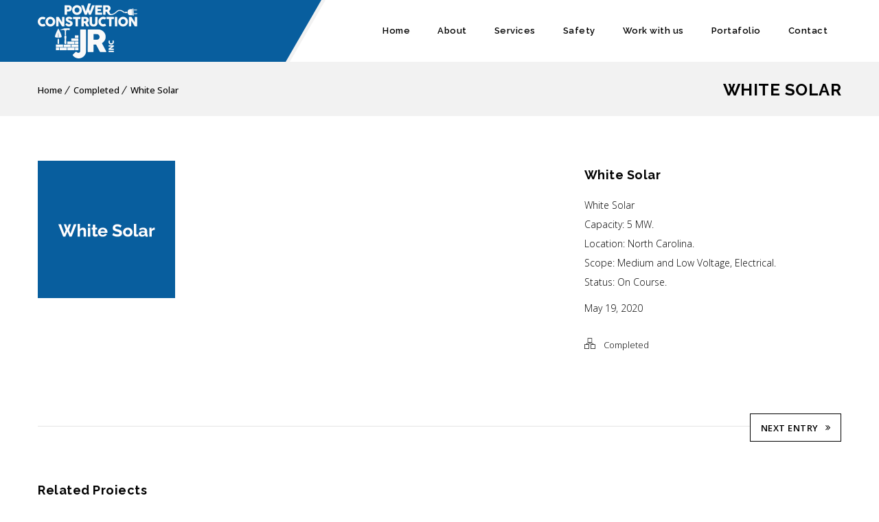

--- FILE ---
content_type: text/html; charset=UTF-8
request_url: https://powerconstructionjr.com/dt_portfolios/white-solar/
body_size: 178714
content:
<!DOCTYPE html>
<html lang="es">
<head>
	<meta charset="UTF-8">
    <meta name='viewport' content='width=device-width, initial-scale=1'>	<meta http-equiv="X-UA-Compatible" content="IE=edge">
	<title>White Solar &#8211; Power Construccion JR</title>
<meta name='robots' content='max-image-preview:large' />
<link rel='dns-prefetch' href='//fonts.googleapis.com' />
<link rel="alternate" type="application/rss+xml" title="Power Construccion JR &raquo; Feed" href="https://powerconstructionjr.com/feed/" />
<link rel="alternate" type="application/rss+xml" title="Power Construccion JR &raquo; RSS de los comentarios" href="https://powerconstructionjr.com/comments/feed/" />
<link rel="alternate" type="text/calendar" title="Power Construccion JR &raquo; iCal Feed" href="https://powerconstructionjr.com/events/?ical=1" />
<link rel="alternate" title="oEmbed (JSON)" type="application/json+oembed" href="https://powerconstructionjr.com/wp-json/oembed/1.0/embed?url=https%3A%2F%2Fpowerconstructionjr.com%2Fdt_portfolios%2Fwhite-solar%2F" />
<link rel="alternate" title="oEmbed (XML)" type="text/xml+oembed" href="https://powerconstructionjr.com/wp-json/oembed/1.0/embed?url=https%3A%2F%2Fpowerconstructionjr.com%2Fdt_portfolios%2Fwhite-solar%2F&#038;format=xml" />
<style id='wp-img-auto-sizes-contain-inline-css' type='text/css'>
img:is([sizes=auto i],[sizes^="auto," i]){contain-intrinsic-size:3000px 1500px}
/*# sourceURL=wp-img-auto-sizes-contain-inline-css */
</style>
<link rel='stylesheet' id='layerslider-css' href='https://powerconstructionjr.com/wp-content/plugins/LayerSlider/assets/static/layerslider/css/layerslider.css?ver=6.11.5' type='text/css' media='all' />
<link rel='stylesheet' id='tribe-common-skeleton-style-css' href='https://powerconstructionjr.com/wp-content/plugins/the-events-calendar/common/src/resources/css/common-skeleton.min.css?ver=4.13.0.1' type='text/css' media='all' />
<link rel='stylesheet' id='tribe-tooltip-css' href='https://powerconstructionjr.com/wp-content/plugins/the-events-calendar/common/src/resources/css/tooltip.min.css?ver=4.13.0.1' type='text/css' media='all' />
<style id='wp-emoji-styles-inline-css' type='text/css'>

	img.wp-smiley, img.emoji {
		display: inline !important;
		border: none !important;
		box-shadow: none !important;
		height: 1em !important;
		width: 1em !important;
		margin: 0 0.07em !important;
		vertical-align: -0.1em !important;
		background: none !important;
		padding: 0 !important;
	}
/*# sourceURL=wp-emoji-styles-inline-css */
</style>
<link rel='stylesheet' id='wp-block-library-css' href='https://powerconstructionjr.com/wp-includes/css/dist/block-library/style.min.css?ver=6.9' type='text/css' media='all' />
<style id='global-styles-inline-css' type='text/css'>
:root{--wp--preset--aspect-ratio--square: 1;--wp--preset--aspect-ratio--4-3: 4/3;--wp--preset--aspect-ratio--3-4: 3/4;--wp--preset--aspect-ratio--3-2: 3/2;--wp--preset--aspect-ratio--2-3: 2/3;--wp--preset--aspect-ratio--16-9: 16/9;--wp--preset--aspect-ratio--9-16: 9/16;--wp--preset--color--black: #000000;--wp--preset--color--cyan-bluish-gray: #abb8c3;--wp--preset--color--white: #ffffff;--wp--preset--color--pale-pink: #f78da7;--wp--preset--color--vivid-red: #cf2e2e;--wp--preset--color--luminous-vivid-orange: #ff6900;--wp--preset--color--luminous-vivid-amber: #fcb900;--wp--preset--color--light-green-cyan: #7bdcb5;--wp--preset--color--vivid-green-cyan: #00d084;--wp--preset--color--pale-cyan-blue: #8ed1fc;--wp--preset--color--vivid-cyan-blue: #0693e3;--wp--preset--color--vivid-purple: #9b51e0;--wp--preset--color--primary: #085e9e;--wp--preset--color--secondary: #000000;--wp--preset--color--tertiary: #000000;--wp--preset--gradient--vivid-cyan-blue-to-vivid-purple: linear-gradient(135deg,rgb(6,147,227) 0%,rgb(155,81,224) 100%);--wp--preset--gradient--light-green-cyan-to-vivid-green-cyan: linear-gradient(135deg,rgb(122,220,180) 0%,rgb(0,208,130) 100%);--wp--preset--gradient--luminous-vivid-amber-to-luminous-vivid-orange: linear-gradient(135deg,rgb(252,185,0) 0%,rgb(255,105,0) 100%);--wp--preset--gradient--luminous-vivid-orange-to-vivid-red: linear-gradient(135deg,rgb(255,105,0) 0%,rgb(207,46,46) 100%);--wp--preset--gradient--very-light-gray-to-cyan-bluish-gray: linear-gradient(135deg,rgb(238,238,238) 0%,rgb(169,184,195) 100%);--wp--preset--gradient--cool-to-warm-spectrum: linear-gradient(135deg,rgb(74,234,220) 0%,rgb(151,120,209) 20%,rgb(207,42,186) 40%,rgb(238,44,130) 60%,rgb(251,105,98) 80%,rgb(254,248,76) 100%);--wp--preset--gradient--blush-light-purple: linear-gradient(135deg,rgb(255,206,236) 0%,rgb(152,150,240) 100%);--wp--preset--gradient--blush-bordeaux: linear-gradient(135deg,rgb(254,205,165) 0%,rgb(254,45,45) 50%,rgb(107,0,62) 100%);--wp--preset--gradient--luminous-dusk: linear-gradient(135deg,rgb(255,203,112) 0%,rgb(199,81,192) 50%,rgb(65,88,208) 100%);--wp--preset--gradient--pale-ocean: linear-gradient(135deg,rgb(255,245,203) 0%,rgb(182,227,212) 50%,rgb(51,167,181) 100%);--wp--preset--gradient--electric-grass: linear-gradient(135deg,rgb(202,248,128) 0%,rgb(113,206,126) 100%);--wp--preset--gradient--midnight: linear-gradient(135deg,rgb(2,3,129) 0%,rgb(40,116,252) 100%);--wp--preset--font-size--small: 13px;--wp--preset--font-size--medium: 20px;--wp--preset--font-size--large: 36px;--wp--preset--font-size--x-large: 42px;--wp--preset--spacing--20: 0.44rem;--wp--preset--spacing--30: 0.67rem;--wp--preset--spacing--40: 1rem;--wp--preset--spacing--50: 1.5rem;--wp--preset--spacing--60: 2.25rem;--wp--preset--spacing--70: 3.38rem;--wp--preset--spacing--80: 5.06rem;--wp--preset--shadow--natural: 6px 6px 9px rgba(0, 0, 0, 0.2);--wp--preset--shadow--deep: 12px 12px 50px rgba(0, 0, 0, 0.4);--wp--preset--shadow--sharp: 6px 6px 0px rgba(0, 0, 0, 0.2);--wp--preset--shadow--outlined: 6px 6px 0px -3px rgb(255, 255, 255), 6px 6px rgb(0, 0, 0);--wp--preset--shadow--crisp: 6px 6px 0px rgb(0, 0, 0);}:where(.is-layout-flex){gap: 0.5em;}:where(.is-layout-grid){gap: 0.5em;}body .is-layout-flex{display: flex;}.is-layout-flex{flex-wrap: wrap;align-items: center;}.is-layout-flex > :is(*, div){margin: 0;}body .is-layout-grid{display: grid;}.is-layout-grid > :is(*, div){margin: 0;}:where(.wp-block-columns.is-layout-flex){gap: 2em;}:where(.wp-block-columns.is-layout-grid){gap: 2em;}:where(.wp-block-post-template.is-layout-flex){gap: 1.25em;}:where(.wp-block-post-template.is-layout-grid){gap: 1.25em;}.has-black-color{color: var(--wp--preset--color--black) !important;}.has-cyan-bluish-gray-color{color: var(--wp--preset--color--cyan-bluish-gray) !important;}.has-white-color{color: var(--wp--preset--color--white) !important;}.has-pale-pink-color{color: var(--wp--preset--color--pale-pink) !important;}.has-vivid-red-color{color: var(--wp--preset--color--vivid-red) !important;}.has-luminous-vivid-orange-color{color: var(--wp--preset--color--luminous-vivid-orange) !important;}.has-luminous-vivid-amber-color{color: var(--wp--preset--color--luminous-vivid-amber) !important;}.has-light-green-cyan-color{color: var(--wp--preset--color--light-green-cyan) !important;}.has-vivid-green-cyan-color{color: var(--wp--preset--color--vivid-green-cyan) !important;}.has-pale-cyan-blue-color{color: var(--wp--preset--color--pale-cyan-blue) !important;}.has-vivid-cyan-blue-color{color: var(--wp--preset--color--vivid-cyan-blue) !important;}.has-vivid-purple-color{color: var(--wp--preset--color--vivid-purple) !important;}.has-black-background-color{background-color: var(--wp--preset--color--black) !important;}.has-cyan-bluish-gray-background-color{background-color: var(--wp--preset--color--cyan-bluish-gray) !important;}.has-white-background-color{background-color: var(--wp--preset--color--white) !important;}.has-pale-pink-background-color{background-color: var(--wp--preset--color--pale-pink) !important;}.has-vivid-red-background-color{background-color: var(--wp--preset--color--vivid-red) !important;}.has-luminous-vivid-orange-background-color{background-color: var(--wp--preset--color--luminous-vivid-orange) !important;}.has-luminous-vivid-amber-background-color{background-color: var(--wp--preset--color--luminous-vivid-amber) !important;}.has-light-green-cyan-background-color{background-color: var(--wp--preset--color--light-green-cyan) !important;}.has-vivid-green-cyan-background-color{background-color: var(--wp--preset--color--vivid-green-cyan) !important;}.has-pale-cyan-blue-background-color{background-color: var(--wp--preset--color--pale-cyan-blue) !important;}.has-vivid-cyan-blue-background-color{background-color: var(--wp--preset--color--vivid-cyan-blue) !important;}.has-vivid-purple-background-color{background-color: var(--wp--preset--color--vivid-purple) !important;}.has-black-border-color{border-color: var(--wp--preset--color--black) !important;}.has-cyan-bluish-gray-border-color{border-color: var(--wp--preset--color--cyan-bluish-gray) !important;}.has-white-border-color{border-color: var(--wp--preset--color--white) !important;}.has-pale-pink-border-color{border-color: var(--wp--preset--color--pale-pink) !important;}.has-vivid-red-border-color{border-color: var(--wp--preset--color--vivid-red) !important;}.has-luminous-vivid-orange-border-color{border-color: var(--wp--preset--color--luminous-vivid-orange) !important;}.has-luminous-vivid-amber-border-color{border-color: var(--wp--preset--color--luminous-vivid-amber) !important;}.has-light-green-cyan-border-color{border-color: var(--wp--preset--color--light-green-cyan) !important;}.has-vivid-green-cyan-border-color{border-color: var(--wp--preset--color--vivid-green-cyan) !important;}.has-pale-cyan-blue-border-color{border-color: var(--wp--preset--color--pale-cyan-blue) !important;}.has-vivid-cyan-blue-border-color{border-color: var(--wp--preset--color--vivid-cyan-blue) !important;}.has-vivid-purple-border-color{border-color: var(--wp--preset--color--vivid-purple) !important;}.has-vivid-cyan-blue-to-vivid-purple-gradient-background{background: var(--wp--preset--gradient--vivid-cyan-blue-to-vivid-purple) !important;}.has-light-green-cyan-to-vivid-green-cyan-gradient-background{background: var(--wp--preset--gradient--light-green-cyan-to-vivid-green-cyan) !important;}.has-luminous-vivid-amber-to-luminous-vivid-orange-gradient-background{background: var(--wp--preset--gradient--luminous-vivid-amber-to-luminous-vivid-orange) !important;}.has-luminous-vivid-orange-to-vivid-red-gradient-background{background: var(--wp--preset--gradient--luminous-vivid-orange-to-vivid-red) !important;}.has-very-light-gray-to-cyan-bluish-gray-gradient-background{background: var(--wp--preset--gradient--very-light-gray-to-cyan-bluish-gray) !important;}.has-cool-to-warm-spectrum-gradient-background{background: var(--wp--preset--gradient--cool-to-warm-spectrum) !important;}.has-blush-light-purple-gradient-background{background: var(--wp--preset--gradient--blush-light-purple) !important;}.has-blush-bordeaux-gradient-background{background: var(--wp--preset--gradient--blush-bordeaux) !important;}.has-luminous-dusk-gradient-background{background: var(--wp--preset--gradient--luminous-dusk) !important;}.has-pale-ocean-gradient-background{background: var(--wp--preset--gradient--pale-ocean) !important;}.has-electric-grass-gradient-background{background: var(--wp--preset--gradient--electric-grass) !important;}.has-midnight-gradient-background{background: var(--wp--preset--gradient--midnight) !important;}.has-small-font-size{font-size: var(--wp--preset--font-size--small) !important;}.has-medium-font-size{font-size: var(--wp--preset--font-size--medium) !important;}.has-large-font-size{font-size: var(--wp--preset--font-size--large) !important;}.has-x-large-font-size{font-size: var(--wp--preset--font-size--x-large) !important;}
/*# sourceURL=global-styles-inline-css */
</style>

<style id='classic-theme-styles-inline-css' type='text/css'>
/*! This file is auto-generated */
.wp-block-button__link{color:#fff;background-color:#32373c;border-radius:9999px;box-shadow:none;text-decoration:none;padding:calc(.667em + 2px) calc(1.333em + 2px);font-size:1.125em}.wp-block-file__button{background:#32373c;color:#fff;text-decoration:none}
/*# sourceURL=/wp-includes/css/classic-themes.min.css */
</style>
<link rel='stylesheet' id='contact-form-7-css' href='https://powerconstructionjr.com/wp-content/plugins/contact-form-7/includes/css/styles.css?ver=5.4' type='text/css' media='all' />
<link rel='stylesheet' id='dt-attorney-addon-css' href='https://powerconstructionjr.com/wp-content/plugins/designthemes-attorney-addon/css/attorney.css?ver=6.9' type='text/css' media='all' />
<link rel='stylesheet' id='dt-animation-css-css' href='https://powerconstructionjr.com/wp-content/plugins/designthemes-core-features/shortcodes/css/animations.css?ver=6.9' type='text/css' media='all' />
<link rel='stylesheet' id='dt-sc-css-css' href='https://powerconstructionjr.com/wp-content/plugins/designthemes-core-features/shortcodes/css/shortcodes.css?ver=6.9' type='text/css' media='all' />
<link rel='stylesheet' id='dt-doctor-addon-css' href='https://powerconstructionjr.com/wp-content/plugins/designthemes-doctor-addon/css/doctors.css?ver=6.9' type='text/css' media='all' />
<link rel='stylesheet' id='dt-event-addon-css' href='https://powerconstructionjr.com/wp-content/plugins/designthemes-event-addon/css/event.css?ver=6.9' type='text/css' media='all' />
<link rel='stylesheet' id='dt-model-addon-css' href='https://powerconstructionjr.com/wp-content/plugins/designthemes-model-addon/css/model.css?ver=6.9' type='text/css' media='all' />
<link rel='stylesheet' id='dt-restaurant-addon-css' href='https://powerconstructionjr.com/wp-content/plugins/designthemes-restaurant-addon/css/restaurant.css?ver=6.9' type='text/css' media='all' />
<link rel='stylesheet' id='dt-university-addon-css' href='https://powerconstructionjr.com/wp-content/plugins/designthemes-university-addon/css/university.css?ver=6.9' type='text/css' media='all' />
<link rel='stylesheet' id='dt-yoga-addon-css' href='https://powerconstructionjr.com/wp-content/plugins/designthemes-yoga-addon/css/yoga.css?ver=6.9' type='text/css' media='all' />
<link rel='stylesheet' id='resmap-css' href='https://powerconstructionjr.com/wp-content/plugins/responsive-maps-plugin/includes/css/resmap.min.css?ver=5.0' type='text/css' media='all' />
<link rel='stylesheet' id='rs-plugin-settings-css' href='https://powerconstructionjr.com/wp-content/plugins/revslider/public/assets/css/rs6.css?ver=6.4.5' type='text/css' media='all' />
<style id='rs-plugin-settings-inline-css' type='text/css'>
#rs-demo-id {}
/*# sourceURL=rs-plugin-settings-inline-css */
</style>
<link rel='stylesheet' id='weglot-css-css' href='https://powerconstructionjr.com/wp-content/plugins/weglot/dist/css/front-css.css?ver=3.3.5' type='text/css' media='' />
<link rel='stylesheet' id='bsf-Defaults-css' href='https://powerconstructionjr.com/wp-content/uploads/smile_fonts/Defaults/Defaults.css?ver=3.19.9' type='text/css' media='all' />
<link rel='stylesheet' id='reset-css' href='https://powerconstructionjr.com/wp-content/themes/veda/css/reset.css?ver=3.5' type='text/css' media='all' />
<link rel='stylesheet' id='veda-css' href='https://powerconstructionjr.com/wp-content/themes/veda/style.css?ver=3.5' type='text/css' media='all' />
<link rel='stylesheet' id='prettyphoto-css' href='https://powerconstructionjr.com/wp-content/plugins/js_composer/assets/lib/prettyphoto/css/prettyPhoto.min.css?ver=6.6.0' type='text/css' media='all' />
<link rel='stylesheet' id='custom-font-awesome-css' href='https://powerconstructionjr.com/wp-content/themes/veda/css/font-awesome.min.css?ver=4.3.0' type='text/css' media='all' />
<link rel='stylesheet' id='pe-icon-7-stroke-css' href='https://powerconstructionjr.com/wp-content/themes/veda/css/pe-icon-7-stroke.css?ver=6.9' type='text/css' media='all' />
<link rel='stylesheet' id='stroke-gap-icons-style-css' href='https://powerconstructionjr.com/wp-content/themes/veda/css/stroke-gap-icons-style.css?ver=6.9' type='text/css' media='all' />
<link rel='stylesheet' id='veda-popup-css-css' href='https://powerconstructionjr.com/wp-content/themes/veda/functions/js/magnific/magnific-popup.css?ver=3.5' type='text/css' media='all' />
<link rel='stylesheet' id='custom-event-css' href='https://powerconstructionjr.com/wp-content/themes/veda/tribe-events/custom.css?ver=3.5' type='text/css' media='all' />
<link rel='stylesheet' id='responsive-css' href='https://powerconstructionjr.com/wp-content/themes/veda/css/responsive.css?ver=3.5' type='text/css' media='all' />
<link rel='stylesheet' id='veda-fonts-css' href='https://fonts.googleapis.com/css?family=Open+Sans%3A300%2C400%2C400italic%2C500%2C600%2C700%2C800%7CRaleway%3A300%2C400%2C400italic%2C500%2C600%2C700%2C800&#038;subset&#038;ver=3.5' type='text/css' media='all' />
<link rel='stylesheet' id='dt-custom-css' href='https://powerconstructionjr.com/wp-content/themes/veda/css/custom.css?ver=3.5' type='text/css' media='all' />
<link rel='stylesheet' id='veda-gutenberg-css' href='https://powerconstructionjr.com/wp-content/themes/veda/css/gutenberg.css?ver=3.5' type='text/css' media='all' />
<style id='veda-gutenberg-inline-css' type='text/css'>
.has-primary-background-color { background-color:#085e9e; }.has-primary-color { color:#085e9e; }.has-secondary-background-color { background-color:#000000; }.has-secondary-color { color:#000000; }.has-tertiary-background-color { background-color:#000000; }.has-tertiary-color { color:#000000; }
/*# sourceURL=veda-gutenberg-inline-css */
</style>
<script type="text/javascript" src="https://powerconstructionjr.com/wp-includes/js/jquery/jquery.min.js?ver=3.7.1" id="jquery-core-js"></script>
<script type="text/javascript" src="https://powerconstructionjr.com/wp-includes/js/jquery/jquery-migrate.min.js?ver=3.4.1" id="jquery-migrate-js"></script>
<script type="text/javascript" id="layerslider-utils-js-extra">
/* <![CDATA[ */
var LS_Meta = {"v":"6.11.5","fixGSAP":"1"};
//# sourceURL=layerslider-utils-js-extra
/* ]]> */
</script>
<script type="text/javascript" src="https://powerconstructionjr.com/wp-content/plugins/LayerSlider/assets/static/layerslider/js/layerslider.utils.js?ver=6.11.5" id="layerslider-utils-js"></script>
<script type="text/javascript" src="https://powerconstructionjr.com/wp-content/plugins/LayerSlider/assets/static/layerslider/js/layerslider.kreaturamedia.jquery.js?ver=6.11.5" id="layerslider-js"></script>
<script type="text/javascript" src="https://powerconstructionjr.com/wp-content/plugins/LayerSlider/assets/static/layerslider/js/layerslider.transitions.js?ver=6.11.5" id="layerslider-transitions-js"></script>
<script type="text/javascript" src="https://powerconstructionjr.com/wp-content/plugins/revslider/public/assets/js/rbtools.min.js?ver=6.4.4" id="tp-tools-js"></script>
<script type="text/javascript" src="https://powerconstructionjr.com/wp-content/plugins/revslider/public/assets/js/rs6.min.js?ver=6.4.5" id="revmin-js"></script>
<script type="text/javascript" src="https://powerconstructionjr.com/wp-content/plugins/weglot/dist/front-js.js?ver=3.3.5" id="wp-weglot-js-js"></script>
<script type="text/javascript" src="https://powerconstructionjr.com/wp-content/themes/veda/functions/js/modernizr.custom.js?ver=6.9" id="modernizr-custom-js"></script>
<meta name="generator" content="Powered by LayerSlider 6.11.5 - Multi-Purpose, Responsive, Parallax, Mobile-Friendly Slider Plugin for WordPress." />
<!-- LayerSlider updates and docs at: https://layerslider.kreaturamedia.com -->
<link rel="https://api.w.org/" href="https://powerconstructionjr.com/wp-json/" /><link rel="alternate" title="JSON" type="application/json" href="https://powerconstructionjr.com/wp-json/wp/v2/dt_portfolios/155" /><link rel="EditURI" type="application/rsd+xml" title="RSD" href="https://powerconstructionjr.com/xmlrpc.php?rsd" />
<meta name="generator" content="WordPress 6.9" />
<link rel="canonical" href="https://powerconstructionjr.com/dt_portfolios/white-solar/" />
<link rel='shortlink' href='https://powerconstructionjr.com/?p=155' />
<meta name="tec-api-version" content="v1"><meta name="tec-api-origin" content="https://powerconstructionjr.com"><link rel="https://theeventscalendar.com/" href="https://powerconstructionjr.com/wp-json/tribe/events/v1/" /><style type="text/css">.recentcomments a{display:inline !important;padding:0 !important;margin:0 !important;}</style><meta name="generator" content="Powered by WPBakery Page Builder - drag and drop page builder for WordPress."/>
<meta name="generator" content="Powered by Slider Revolution 6.4.5 - responsive, Mobile-Friendly Slider Plugin for WordPress with comfortable drag and drop interface." />
<link rel="icon" href="https://powerconstructionjr.com/wp-content/uploads/2021/04/cropped-favicon-32x32.png" sizes="32x32" />
<link rel="icon" href="https://powerconstructionjr.com/wp-content/uploads/2021/04/cropped-favicon-192x192.png" sizes="192x192" />
<link rel="apple-touch-icon" href="https://powerconstructionjr.com/wp-content/uploads/2021/04/cropped-favicon-180x180.png" />
<meta name="msapplication-TileImage" content="https://powerconstructionjr.com/wp-content/uploads/2021/04/cropped-favicon-270x270.png" />
<script type="text/javascript">function setREVStartSize(e){
			//window.requestAnimationFrame(function() {				 
				window.RSIW = window.RSIW===undefined ? window.innerWidth : window.RSIW;	
				window.RSIH = window.RSIH===undefined ? window.innerHeight : window.RSIH;	
				try {								
					var pw = document.getElementById(e.c).parentNode.offsetWidth,
						newh;
					pw = pw===0 || isNaN(pw) ? window.RSIW : pw;
					e.tabw = e.tabw===undefined ? 0 : parseInt(e.tabw);
					e.thumbw = e.thumbw===undefined ? 0 : parseInt(e.thumbw);
					e.tabh = e.tabh===undefined ? 0 : parseInt(e.tabh);
					e.thumbh = e.thumbh===undefined ? 0 : parseInt(e.thumbh);
					e.tabhide = e.tabhide===undefined ? 0 : parseInt(e.tabhide);
					e.thumbhide = e.thumbhide===undefined ? 0 : parseInt(e.thumbhide);
					e.mh = e.mh===undefined || e.mh=="" || e.mh==="auto" ? 0 : parseInt(e.mh,0);		
					if(e.layout==="fullscreen" || e.l==="fullscreen") 						
						newh = Math.max(e.mh,window.RSIH);					
					else{					
						e.gw = Array.isArray(e.gw) ? e.gw : [e.gw];
						for (var i in e.rl) if (e.gw[i]===undefined || e.gw[i]===0) e.gw[i] = e.gw[i-1];					
						e.gh = e.el===undefined || e.el==="" || (Array.isArray(e.el) && e.el.length==0)? e.gh : e.el;
						e.gh = Array.isArray(e.gh) ? e.gh : [e.gh];
						for (var i in e.rl) if (e.gh[i]===undefined || e.gh[i]===0) e.gh[i] = e.gh[i-1];
											
						var nl = new Array(e.rl.length),
							ix = 0,						
							sl;					
						e.tabw = e.tabhide>=pw ? 0 : e.tabw;
						e.thumbw = e.thumbhide>=pw ? 0 : e.thumbw;
						e.tabh = e.tabhide>=pw ? 0 : e.tabh;
						e.thumbh = e.thumbhide>=pw ? 0 : e.thumbh;					
						for (var i in e.rl) nl[i] = e.rl[i]<window.RSIW ? 0 : e.rl[i];
						sl = nl[0];									
						for (var i in nl) if (sl>nl[i] && nl[i]>0) { sl = nl[i]; ix=i;}															
						var m = pw>(e.gw[ix]+e.tabw+e.thumbw) ? 1 : (pw-(e.tabw+e.thumbw)) / (e.gw[ix]);					
						newh =  (e.gh[ix] * m) + (e.tabh + e.thumbh);
					}				
					if(window.rs_init_css===undefined) window.rs_init_css = document.head.appendChild(document.createElement("style"));					
					document.getElementById(e.c).height = newh+"px";
					window.rs_init_css.innerHTML += "#"+e.c+"_wrapper { height: "+newh+"px }";				
				} catch(e){
					console.log("Failure at Presize of Slider:" + e)
				}					   
			//});
		  };</script>
		<style type="text/css" id="wp-custom-css">
			.\.img_center img{
	margin:auto !important;
}
.dt-sc-one-fourth {
	padding: 10px 0 0 10px;
}
/* margen en los contenedores  */
/* .dt-sc-portfolio-container{
	margin:5px;
} */
/* ocultar detalles de proyectos  */
.column.dt-sc-one-fourth{
	display:none;
	
}

.dt-portfolio-single-slider{
	float:center;
}

@media only screen and (max-width: 767px){
.header-on-slider .sticky-wrapper {
    position: fixed !important;
}
}

/* filtros de categoria */
.vc_grid-filter.vc_grid-filter-color-blue>.vc_grid-filter-item.vc_active, .vc_grid-filter.vc_grid-filter-color-blue>.vc_grid-filter-item:hover {
	background-color: #085e9e;}


/* none boton, read more y titulo de portafolio */
.vc_btn3.vc_btn3-color-juicy-pink, .vc_btn3.vc_btn3-color-juicy-pink.vc_btn3-style-flat ,.vc_custom_heading.vc_gitem-post-data.vc_gitem-post-data-source-post_excerpt,.vc_custom_heading.vc_gitem-post-data.vc_gitem-post-data-source-post_title {
	display:none;
}




		</style>
		<noscript><style> .wpb_animate_when_almost_visible { opacity: 1; }</style></noscript><style id='veda-combined-inline-css' type='text/css'>
a, h1 a:hover, h2 a:hover, h3 a:hover, h4 a:hover, h5 a:hover, h6 a:hover, .menu-icons-wrapper .search a:hover, .menu-icons-wrapper .cart a:hover, .portfolio .image-overlay .links a:hover, #footer a:hover, #footer .footer-copyright .menu-links li a:hover, #footer .footer-copyright .copyright-left a:hover, .top-bar a:hover, #footer .dt-sc-dark-bg .recent-posts-widget li .entry-meta a:hover, #footer .dt-sc-dark-bg .entry-title h4 a:hover, #footer .dt-sc-dark-bg a:hover, .dt-sc-sociable.diamond-square-border li:hover a, .available-domains li span,.blog-entry.entry-date-left .entry-date a:hover, .dt-sc-menu .image-overlay .price, .dt-sc-menu .image-overlay h6 a:hover, .dt-sc-menu .menu-categories a:hover, .dt-sc-title.with-sub-title h3, .blog-entry .entry-meta a:hover, .dt-sc-image-with-caption h3 a, .blog-entry.entry-date-author-left .entry-date-author .comments:hover, .blog-entry.entry-date-author-left .entry-date-author .comments:hover i, .dt-sc-model-sorting a:hover, .dt-sc-model-sorting a.active-sort, .left-header-footer .dt-sc-sociable.filled li a, .entry-meta-data p a:hover, .blog-entry.entry-date-author-left .entry-date-author .entry-author a:hover, .blog-entry.entry-date-author-left .entry-date-author .comments a:hover, .widget #wp-calendar td a:hover, .portfolio.type7 .image-overlay .links a, .dt-sc-dark-bg .widget #wp-calendar td a:hover, .project-details li a:hover, .portfolio-categories a:hover, .dt-portfolio-single-slider-wrapper #bx-pager a.active:hover:before, .dt-portfolio-single-slider-wrapper #bx-pager a, .breadcrumb a:hover, .secondary-sidebar .widget ul li > a:hover, .secondary-sidebar .type14 .widgettitle, .dt-sc-practices-list li:before, .secondary-sidebar .type15 .widget.widget_recent_reviews ul li .reviewer, .secondary-sidebar .type15 .widget.widget_top_rated_products ul li .amount.amount, .portfolio-categories a:hover, .portfolio-tags a:hover { color:#085e9e; }#main-menu ul.menu li a:hover, #main-menu > ul.menu > li.current_page_item > a, #main-menu > ul.menu > li.current_page_ancestor > a, #main-menu > ul.menu > li.current-menu-item > a, #main-menu ul.menu > li.current-menu-ancestor > a, #main-menu ul.menu li.menu-item-simple-parent ul > li.current_page_item > a, #main-menu ul.menu li.menu-item-simple-parent ul > li.current_page_ancestor > a, #main-menu ul.menu li.menu-item-simple-parent ul > li.current-menu-item > a, #main-menu ul.menu li.menu-item-simple-parent ul > li.current-menu-ancestor > a, .left-header .menu-active-highlight-grey #main-menu > ul.menu > li.current_page_item > a, .left-header .menu-active-highlight-grey #main-menu > ul.menu > li.current_page_ancestor > a, .left-header .menu-active-highlight-grey #main-menu > ul.menu > li.current-menu-item > a, .left-header .menu-active-highlight-grey #main-menu > ul.menu > li.current-menu-ancestor > a { color:#085e9e; }#main-menu ul.menu li.menu-item-simple-parent ul li a:hover, #main-menu ul.menu li.menu-item-megamenu-parent:hover > a, #main-menu ul.menu > li.menu-item-simple-parent:hover > a, #main-menu ul.menu li.menu-item-simple-parent ul li:hover > a { color:#085e9e; }#main-menu .megamenu-child-container ul.sub-menu > li > ul li a:hover { color:#085e9e; }#main-menu .megamenu-child-container ul.sub-menu > li.current_page_item > a, #main-menu .megamenu-child-container ul.sub-menu > li.current_page_ancestor > a, #main-menu .megamenu-child-container ul.sub-menu > li.current-menu-item > a, #main-menu .megamenu-child-container ul.sub-menu > li.current-menu-ancestor > a, #main-menu .megamenu-child-container ul.sub-menu > li.current_page_item > span, #main-menu .megamenu-child-container ul.sub-menu > li.current_page_ancestor > span, #main-menu .megamenu-child-container ul.sub-menu > li.current-menu-item > span, #main-menu .megamenu-child-container ul.sub-menu > li.current-menu-ancestor > span { color:#085e9e; }.menu-active-highlight-grey #main-menu > ul.menu > li.current_page_item > a:before, .menu-active-highlight-grey #main-menu > ul.menu > li.current_page_ancestor > a:before, .menu-active-highlight-grey #main-menu > ul.menu > li.current-menu-item > a:before, .menu-active-highlight-grey #main-menu > ul.menu > li.current-menu-ancestor > a:before { background:#085e9e; }.menu-active-with-double-border #main-menu > ul.menu > li.current_page_item > a, .menu-active-with-double-border #main-menu > ul.menu > li.current_page_ancestor > a, .menu-active-with-double-border #main-menu > ul.menu > li.current-menu-item > a, .menu-active-with-double-border #main-menu > ul.menu > li.current-menu-ancestor > a { border-color:#085e9e; }#main-menu ul li.menu-item-simple-parent ul, #main-menu .megamenu-child-container { border-bottom-color:#085e9e; }.menu-active-highlight-grey #main-menu > ul.menu > li.current_page_item > a:before, .menu-active-highlight-grey #main-menu > ul.menu > li.current_page_ancestor > a:before, .menu-active-highlight-grey #main-menu > ul.menu > li.current-menu-item > a:before, .menu-active-highlight-grey #main-menu > ul.menu > li.current-menu-ancestor > a:before, .left-header .menu-active-highlight #main-menu > ul.menu > li.current_page_item > a, .left-header .menu-active-highlight #main-menu > ul.menu > li.current_page_ancestor > a, .left-header .menu-active-highlight #main-menu > ul.menu > li.current-menu-item > a, .left-header .menu-active-highlight #main-menu > ul.menu > li.current-menu-ancestor > a { background:#085e9e; }.menu-active-highlight #main-menu > ul.menu > li.current_page_item, .menu-active-highlight #main-menu > ul.menu > li.current_page_ancestor, .menu-active-highlight #main-menu > ul.menu > li.current-menu-item, .menu-active-highlight #main-menu > ul.menu > li.current-menu-ancestor, .menu-active-with-icon #main-menu > ul.menu > li.current_page_item > a:before, .menu-active-with-icon #main-menu > ul.menu > li.current_page_ancestor > a:before, .menu-active-with-icon #main-menu > ul.menu > li.current-menu-item > a:before, .menu-active-with-icon #main-menu > ul.menu > li.current-menu-ancestor > a:before, .menu-active-with-icon #main-menu > ul.menu > li.current_page_item > a:after, .menu-active-with-icon #main-menu > ul.menu > li.current_page_ancestor > a:after, .menu-active-with-icon #main-menu > ul.menu > li.current-menu-item > a:after, .menu-active-with-icon #main-menu > ul.menu > li.current-menu-ancestor > a:after, .menu-active-border-with-arrow#main-menu > ul.menu > li.current_page_item > a:after, .menu-active-border-with-arrow#main-menu > ul.menu > li.current_page_ancestor > a:after, .menu-active-border-with-arrow#main-menu > ul.menu > li.current-menu-item > a:after, .menu-active-border-with-arrow#main-menu > ul.menu > li.current-menu-ancestor > a:after, .menu-active-with-two-border #main-menu > ul.menu > li.current_page_item > a:before, .menu-active-with-two-border #main-menu > ul.menu > li.current_page_ancestor > a:before, .menu-active-with-two-border #main-menu > ul.menu > li.current-menu-item > a:before, .menu-active-with-two-border #main-menu > ul.menu > li.current-menu-ancestor > a:before, .menu-active-with-two-border #main-menu > ul.menu > li.current_page_item > a:after, .menu-active-with-two-border #main-menu > ul.menu > li.current_page_ancestor > a:after, .menu-active-with-two-border #main-menu > ul.menu > li.current-menu-item > a:after, .menu-active-with-two-border #main-menu > ul.menu > li.current-menu-ancestor > a:after { background:#085e9e; }.two-color-header .main-header-wrapper:before { background:#085e9e; }.menu-active-border-with-arrow#main-menu > ul.menu > li.current_page_item > a:before, .menu-active-border-with-arrow#main-menu > ul.menu > li.current_page_ancestor > a:before, .menu-active-border-with-arrow#main-menu > ul.menu > li.current-menu-item > a:before, .menu-active-border-with-arrow#main-menu > ul.menu > li.current-menu-ancestor > a:before { border-bottom-color:#085e9e; }.menu-active-highlight-with-arrow #main-menu > ul.menu > li.current_page_item > a:before, .menu-active-highlight-with-arrow #main-menu > ul.menu > li.current_page_ancestor > a:before, .menu-active-highlight-with-arrow #main-menu > ul.menu > li.current-menu-item > a:before, .menu-active-highlight-with-arrow #main-menu > ul.menu > li.current-menu-ancestor > a:before { border-top-color:#085e9e; }#main-menu .menu-item-widget-area-container .widget ul li > a:hover, #main-menu .megamenu-child-container.dt-sc-dark-bg > ul.sub-menu > li > a:hover, #main-menu .megamenu-child-container.dt-sc-dark-bg ul.sub-menu > li > ul li a:hover, #main-menu .megamenu-child-container.dt-sc-dark-bg ul.sub-menu > li > ul li a:hover .fa, #main-menu .dt-sc-dark-bg .menu-item-widget-area-container .widget ul li > a:hover, #main-menu .dt-sc-dark-bg .menu-item-widget-area-container .widget_recent_posts .entry-title h4 a:hover, #main-menu ul li.menu-item-simple-parent.dt-sc-dark-bg ul li a:hover, #main-menu .menu-item-widget-area-container .widget li:hover:before { color:#085e9e; }.dt-menu-toggle { background:#085e9e; }.dt-sc-portfolio-sorting a.active-sort, .dt-sc-portfolio-sorting a:hover, .dt-sc-sociable.rounded-border li a:hover, .dt-sc-dark-bg .dt-sc-sociable.rounded-border li a:hover, .dt-sc-dark-bg .dt-sc-sociable.square-border li a:hover, .dt-sc-sociable.diamond-square-border li:hover, .widget .dt-sc-newsletter-section.boxed, .widget .dt-sc-newsletter-section.boxed .dt-sc-subscribe-frm input[type="submit"], .tagcloud a:hover, .dt-sc-dark-bg .tagcloud a:hover, .blog-entry.entry-date-left .entry-date span, .dt-sc-menu-sorting a.active-sort, .dt-sc-menu .image-overlay .price, .hotel-search-container form input[type="submit"], .pagination ul li a:hover, .pagination ul li span, .portfolio.type7 .image-overlay .links a:before, .blog-entry.blog-medium-style:hover .entry-format a, ul.commentlist li .reply a:hover, .post-nav-container .post-next-link a:hover, .post-nav-container .post-prev-link a:hover { border-color:#085e9e; }.dt-sc-portfolio-sorting a.active-sort, .dt-sc-portfolio-sorting a:hover, .dt-sc-portfolio-sorting a:hover:before, .dt-sc-portfolio-sorting a:hover:after, .dt-sc-portfolio-sorting a.active-sort:before, .dt-sc-portfolio-sorting a.active-sort:after, .entry-format a, .menu-icons-wrapper.rounded-icons .search a span:hover, .menu-icons-wrapper.rounded-icons .cart a span:hover, .live-chat a, input[type="submit"], button, input[type="reset"], .widget .dt-sc-newsletter-section.boxed .dt-sc-subscribe-frm input[type="submit"]:hover, .tagcloud a:hover, .dt-sc-dark-bg .tagcloud a:hover, .widgettitle:before, .domain-search-container .domain-search-form, .dt-sc-icon-box.type6 .icon-wrapper, .skin-highlight, .left-header-footer, .menu-icons-wrapper .cart sup, .page-link > span, .page-link a:hover, .post-edit-link:hover, .vc_inline-link:hover, .pagination ul li a:hover, .pagination ul li span, .widget.widget_categories ul li > a:hover span, .widget.widget_archive ul li > a:hover span, #footer .dt-sc-dark-bg .widget.widget_categories ul li > a:hover span, #footer .dt-sc-dark-bg .widget.widget_archive ul li > a:hover span, .portfolio.type2 .image-overlay-details, .portfolio.type2 .image-overlay .links a:hover, .dt-sc-portfolio-sorting.type2, .dt-sc-portfolio-sorting.type2:before, .portfolio.type6 .image-overlay .links a:hover, .portfolio.type7 .image-overlay-details .categories a:before, .portfolio.type7 .image-overlay .links a:hover:before, .blog-entry.blog-medium-style:hover .entry-format a,.blog-entry.blog-medium-style.dt-blog-medium-highlight.dt-sc-skin-highlight, .blog-entry.blog-medium-style.dt-blog-medium-highlight.dt-sc-skin-highlight .entry-format a, ul.commentlist li .reply a:hover, .post-nav-container .post-next-link a:hover, .post-nav-container .post-prev-link a:hover, .dt-sc-dark-bg .widget.widget_categories ul li > a:hover span, th, .dt-bmi-inner-content tbody th, .dt-bmi-inner-content tbody tr:nth-child(2n+1) th, .loader, .dt-sc-counter.type3:hover .icon-wrapper, .mz-title .mz-title-content h2, .mz-title-content h3.widgettitle, .mz-title .mz-title-content:before, .mz-blog .comments a, .mz-blog div.vc_gitem-post-category-name, .mz-blog .ico-format { background:#085e9e; }.left-header #toggle-sidebar, .overlay-header #trigger-overlay, .overlay .overlay-close { background:#085e9e; }.overlay-header .overlay { background:rgba(8,94,158, 0.9); }.portfolio .image-overlay, .recent-portfolio-widget ul li a:before, .dt-sc-image-caption.type2:hover .dt-sc-image-content { background:rgba(8,94,158, 0.9); }.portfolio.type4 .image-overlay { background:rgba(8,94,158, 0.8); }.two-color-header.semi-transparent-header .main-header-wrapper:before { background:rgba(8,94,158, 0.7); }.available-domains li .tdl:before, .available-domains li:hover .dt-sc-button, .dt-sc-highlight.extend-bg-fullwidth-left:after, .dt-sc-highlight.extend-bg-fullwidth-right:after, .dt-sc-menu .menu-categories a:before, .hotel-search-container form input[type="submit"]:hover, .hotel-search-container .selection-box:after { background:#085e9e; }.dt-sc-up-arrow:before, .dt-sc-image-caption .dt-sc-image-wrapper .icon-wrapper:before, .dt-sc-triangle-wrapper.alter:hover .dt-sc-triangle-content:before { border-bottom-color:#085e9e; }.dt-sc-triangle-wrapper:hover .dt-sc-triangle-content:before { border-top-color:#085e9e; }.secondary-sidebar .type5 .widgettitle { border-color:rgba(8,94,158, 0.5); }.secondary-sidebar .type3 .widgettitle, .secondary-sidebar .type6 .widgettitle, .secondary-sidebar .type13 .widgettitle:before, .secondary-sidebar .type16 .widgettitle { border-color:#085e9e; }.secondary-sidebar .type12 .widgettitle { background:rgba(8,94,158, 0.2); }.dt-sc-icon-box.type1 .icon-wrapper .icon, .dt-sc-icon-box.type2 .icon-wrapper .icon, .skin-highlight .dt-sc-button.rounded-border:hover, .skin-highlight .dt-sc-button.bordered:hover, .dt-sc-icon-box.type4 .icon-wrapper span, .dt-sc-icon-box.type5:hover .icon-content h4 a, .dt-sc-testimonial-special-wrapper:after, .dt-sc-popular-procedures .details .duration, .dt-sc-popular-procedures .details .price, .dt-sc-testimonial.type4 .dt-sc-testimonial-author cite, ul.dt-sc-tabs-vertical-frame > li > a:hover, ul.dt-sc-tabs-vertical-frame > li.current a, .dt-sc-text-with-icon span, .dt-sc-testimonial.type5 .dt-sc-testimonial-author cite, ul.dt-sc-tabs-horizontal-frame > li > a.current, .dt-sc-title.script-with-sub-title h2, .dt-sc-image-caption.type3 .dt-sc-image-content h3, .dt-sc-menu-sorting a:hover, .dt-sc-menu-sorting a.active-sort, .dt-sc-team.rounded .dt-sc-team-details .dt-sc-team-social li a:hover, .dt-sc-dark-bg .blog-medium-style.white-highlight .dt-sc-button.fully-rounded-border, .dt-sc-contact-info.type3 span, .dt-sc-timeline .dt-sc-timeline-content h2 span, .dt-sc-title.with-two-color-stripe h2, .dt-sc-hr-timeline-section.type2 .dt-sc-hr-timeline-content:hover h3, .dt-sc-training-details h6, .dt-sc-icon-box.type5.no-icon-bg .icon-wrapper span, .dt-sc-icon-box.type5.no-icon-bg:hover .icon-wrapper span, .dt-sc-counter.type3.diamond-square h4, .dt-sc-icon-box.type10:hover .icon-content h4, .dt-sc-counter.type6:hover h4, .dt-sc-button.with-shadow.white, .dt-sc-pr-tb-col.type2 .dt-sc-buy-now a, .dt-sc-event-image-caption .dt-sc-image-content h3, .dt-sc-events-list .dt-sc-event-title h5 a, .dt-sc-team-social.hexagon-border li:hover a, .dt-sc-sociable.hexagon-border li:hover a, .dt-sc-icon-box.type10 .icon-wrapper span, .dt-sc-button.fully-rounded-border, .dt-sc-button.rounded-border, .dt-sc-button.bordered, ul.dt-sc-tabs-horizontal > li > a.current, ul.dt-sc-tabs-vertical > li > a.current, ul.dt-sc-tabs-horizontal > li > a:hover, ul.dt-sc-tabs-vertical > li > a:hover, ul.dt-sc-tabs-horizontal-frame > li > a:hover, .dt-sc-dark-bg.skin-color .dt-sc-button.fully-rounded-border:hover, .dt-sc-sociable.hexagon-with-border li:hover a, .type7 ul.dt-sc-tabs-horizontal-frame > li > a.current, .dt-sc-fitness-diet:hover .dt-sc-fitness-diet-details h5, table.fit-Diet-table th strong, blockquote.type4 > cite, .dt-sc-hotel-room-single-metadata ul li, .dt-sc-hotel-room .dt-sc-hotel-room-details ul li, .dt-sc-team.rounded.team_rounded_border:hover .dt-sc-team-details h4, .woocommerce-MyAccount-navigation ul > li.is-active > a { color:#085e9e; }.dt-sc-menu-sorting a { color:rgba(8,94,158, 0.6); }.dt-sc-small-separator, .dt-sc-button.filled, .dt-sc-button:hover, .dt-sc-highlight, .dt-sc-icon-box.type1 .icon-content h4:before, .dt-sc-counter.type1 .icon-wrapper:before, .dt-sc-testimonial-wrapper .dt-sc-testimonial-bullets a:hover, .dt-sc-testimonial-wrapper .dt-sc-testimonial-bullets a.active, .dt-sc-team-social.rounded-border li a:hover, .dt-sc-icon-box.type3 .icon-wrapper span, .dt-sc-team-social.rounded-square li a, .dt-sc-team.hide-social-show-on-hover:hover .dt-sc-team-details, .dt-sc-button.rounded-border:hover, .dt-sc-button.bordered:hover, .carousel-arrows a:hover, .dt-sc-diamond-separator, .dt-sc-icon-box.type5:hover .icon-wrapper:before, .dt-sc-pr-tb-col.minimal:hover .dt-sc-price, .dt-sc-pr-tb-col:hover .dt-sc-buy-now a, .dt-sc-pr-tb-col.minimal:hover .icon-wrapper:before, .dt-sc-pr-tb-col:hover .dt-sc-tb-header, .dt-sc-icon-box.type7 .icon-wrapper span, .dt-sc-team-social.square-border li a:hover, .two-color-section:before, .dt-sc-counter.type2 .dt-sc-couter-icon-holder, .dt-sc-contact-info.type2:hover span, .dt-sc-colored-big-buttons:hover, .dt-sc-colored-big-buttons span, .dt-sc-team.rounded:hover .dt-sc-team-thumb:after, .dt-sc-button.fully-rounded-border:hover, .dt-sc-dark-bg .blog-medium-style.white-highlight .dt-sc-button.fully-rounded-border:hover, .dt-sc-contact-info.type3, .dt-sc-title.with-two-color-bg:after, .dt-sc-hr-timeline-section.type1:before, .dt-sc-hr-timeline-section.type1 .dt-sc-hr-timeline .dt-sc-hr-timeline-content:after, .dt-sc-hr-timeline-section.type1 .dt-sc-hr-timeline-wrapper:before, .dt-sc-hr-timeline-section.type1 .dt-sc-hr-timeline-wrapper:after, .dt-sc-hr-timeline-section.type2 .dt-sc-hr-timeline-content h3:before, .dt-sc-hr-timeline-section.type2 .dt-sc-hr-timeline:hover .dt-sc-hr-timeline-thumb:before, .dt-sc-training-details-overlay, .dt-sc-classes:hover .dt-sc-classes-details, .dt-sc-icon-box.type5.rounded:hover .icon-wrapper, .dt-sc-image-caption.type4:hover .dt-sc-button, .dt-sc-timeline-section.type2:before, .dt-sc-counter.type5:hover:after, .dt-sc-triangle-title:after, .diamond-narrow-square-border li:hover:before, .dt-sc-title.with-right-border-decor:after, .dt-sc-icon-box.type10:hover .icon-wrapper:before, .dt-sc-icon-box.type10 .icon-content h4:before, .dt-sc-title.with-right-border-decor:before, .dt-sc-team.hide-social-role-show-on-hover:hover .dt-sc-team-details, .dt-sc-team.hide-social-role-show-on-hover .dt-sc-team-social li:hover, .dt-sc-counter.type6 h4:before, .dt-sc-counter.type6:hover .dt-sc-couter-icon-holder:before, .dt-sc-contact-info.type4 span:after, .dt-sc-contact-info.type4:before, .dt-sc-pr-tb-col.type2 .dt-sc-tb-header .dt-sc-tb-title:before, .dt-sc-pr-tb-col.type2 .dt-sc-tb-content:before, .dt-sc-pr-tb-col.type2 .dt-sc-tb-content li .highlight, .dt-sc-pr-tb-col.type2:hover .dt-sc-price:before, .dt-sc-event-image-caption:hover, .dt-sc-content-with-hexagon-shape, .dt-sc-sociable.hexagon-with-border li, .dt-sc-contact-info.type5 .dt-sc-contact-icon, .dt-sc-title.with-boxed, .dt-sc-readmore-plus-icon:hover:before, .dt-sc-readmore-plus-icon:hover:after, .dt-sc-icon-box.type11:before, .dt-sc-contact-details-on-map .map-switch-icon, .dt-sc-hexagons li .dt-sc-hexagon-overlay, .dt-sc-counter.type3.diamond-square .dt-sc-couter-icon-holder .icon-wrapper:before, .dt-sc-titled-box h6.dt-sc-titled-box-title, .dt-sc-pr-tb-col.type2:hover .dt-sc-buy-now a, .dt-sc-counter.type4:hover .dt-sc-couter-icon-holder, .dt-sc-images-wrapper .carousel-arrows a:hover, .type8 ul.dt-sc-tabs-horizontal-frame > li > a.current, .type8 ul.dt-sc-tabs-horizontal-frame > li > a:hover, .dt-sc-icon-box.type5.alter .icon-wrapper:before { background:#085e9e; }.dt-sc-contact-info.type5:hover, .dt-sc-contact-info.type6, .dt-sc-video-wrapper .video-overlay-inner a, .nicescroll-rails.dt-sc-skin, .dt-sc-video-item:hover .dt-sc-vitem-detail, .dt-sc-video-item.active .dt-sc-vitem-detail, .type2 .dt-sc-video-item:hover, .type2 .dt-sc-video-item.active { background-color:#085e9e; }.dt-sc-team.type2 .dt-sc-team-thumb .dt-sc-team-thumb-overlay, .dt-sc-hexagon-image span:before { background:rgba(8,94,158, 0.9); }.dt-sc-testimonial-wrapper .dt-sc-testimonial-bullets a:hover, .dt-sc-testimonial-wrapper .dt-sc-testimonial-bullets a.active, .dt-sc-testimonial-wrapper .dt-sc-testimonial-bullets a.active:before, .dt-sc-testimonial-wrapper .dt-sc-testimonial-bullets a.active:hover:before, .dt-sc-team-social.rounded-border li a:hover, .carousel-arrows a:hover, .dt-sc-testimonial-images li.selected div, .dt-sc-team-social.square-border li a:hover, .dt-sc-image-caption.type2 .dt-sc-image-content, .dt-sc-text-with-icon.border-bottom, .dt-sc-text-with-icon.border-right, .dt-sc-testimonial.type5 .dt-sc-testimonial-quote, .dt-sc-contact-info.type2:hover, .dt-sc-newsletter-section.type2 .dt-sc-subscribe-frm input[type="text"], .dt-sc-colored-big-buttons, .dt-sc-button.fully-rounded-border, .dt-sc-button.fully-rounded-border:hover, .dt-sc-dark-bg .blog-medium-style.white-highlight .dt-sc-button.fully-rounded-border, .dt-sc-button.rounded-border.black:hover, .dt-sc-button.bordered.black:hover, .dt-sc-button.bordered:hover, .dt-sc-button.rounded-border:hover, .dt-sc-hr-timeline-section.type1 .dt-sc-hr-timeline .dt-sc-hr-timeline-content:before, .dt-sc-image-caption.type4, .dt-sc-image-caption.type4:hover .dt-sc-button, .dt-sc-timeline-section.type2 .dt-sc-timeline-image-wrapper, .dt-sc-timeline-section.type2 .dt-sc-timeline .dt-sc-timeline-content:after, .dt-sc-timeline-section.type2:after, .dt-sc-counter.type3.diamond-square, .dt-sc-icon-box.type5.no-icon .icon-content h4, .dt-sc-icon-box.type5.no-icon, .dt-sc-counter.type5:hover:before, .dt-sc-counter.type5:hover:after, .diamond-narrow-square-border li:before, .dt-sc-title.with-right-border-decor h2:before, .dt-sc-icon-box.type10 .icon-wrapper:before, .dt-sc-icon-box.type10, .dt-sc-counter.type6, .dt-sc-contact-info.type4, .last .dt-sc-contact-info.type4, .dt-sc-pr-tb-col.type2 .dt-sc-tb-header:before, .dt-sc-hexagons li:hover, .dt-sc-hexagons li:hover:before, .dt-sc-hexagons li:hover:after, .dt-sc-hexagons li, .dt-sc-hexagons li:before, .dt-sc-hexagons li .dt-sc-hexagon-overlay:before, .dt-sc-hexagons li:after, .dt-sc-hexagons li .dt-sc-hexagon-overlay:after, ul.dt-sc-tabs-horizontal > li > a.current, ul.dt-sc-tabs-vertical > li > a.current, .dt-sc-team.team_rounded_border.rounded:hover .dt-sc-team-thumb:before, .vc_custom_carousel .slick-slider .slick-dots, .vc_custom_carousel .slick-slider:before { border-color:#085e9e; }.dt-sc-pr-tb-col.type2 .dt-sc-tb-content:after, .dt-sc-content-with-hexagon-shape:after, .type7 ul.dt-sc-tabs-horizontal-frame > li > a.current:before, .type7 ul.dt-sc-tabs-horizontal-frame > li > a.current:after { border-top-color:#085e9e; }.dt-sc-content-with-hexagon-shape:before { border-bottom-color:#085e9e; }.dt-sc-event-image-caption:hover .dt-sc-image-content:before { border-left-color:#085e9e; }.dt-sc-toggle-frame h5.dt-sc-toggle-accordion.active a, .dt-sc-toggle-frame h5.dt-sc-toggle.active a { color:#085e9e; }.dt-sc-toggle-frame h5.dt-sc-toggle-accordion.active a:before, h5.dt-sc-toggle-accordion.active a:before, .dt-sc-toggle-frame h5.dt-sc-toggle.active a:before, h5.dt-sc-toggle.active a:before, .type2 .dt-sc-toggle-frame h5.dt-sc-toggle-accordion.active, .type2 .dt-sc-toggle-frame h5.dt-sc-toggle.active { background:#085e9e; }.type2 .dt-sc-toggle-frame h5.dt-sc-toggle-accordion.active, .type2 .dt-sc-toggle-frame h5.dt-sc-toggle.active { border-color:#085e9e; } ul.side-nav li a:hover, .dt-sc-tabs-vertical-frame-container.type2 ul.dt-sc-tabs-vertical-frame > li > a.current:before, .dt-sc-image-caption.type8:hover .dt-sc-image-content h3 a:hover, .dt-sc-icon-box.type13 .icon-content h4, .dt-sc-testimonial.type8 .dt-sc-testimonial-quote blockquote q:before, .dt-sc-testimonial.type8 .dt-sc-testimonial-quote blockquote q:after, .dt-sc-hexagon-title h2 span, .dt-sc-toggle-panel h2 span, .dt-sc-testimonial.type7 .dt-sc-testimonial-quote blockquote cite, .dt-sc-timeline-section.type4 .dt-sc-timeline:hover .dt-sc-timeline-content h2, .dt-sc-icon-box.type14 .icon-content h4 { color:#085e9e; }.dt-sc-timeline-section.type3 .dt-sc-timeline .dt-sc-timeline-content h2:before, ul.side-nav li a:hover:before, ul.side-nav > li.current_page_item > a:before, ul.side-nav > li > ul > li.current_page_item > a:before, ul.side-nav > li > ul > li > ul > li.current_page_item > a:before, .dt-sc-contact-info.type7 span:after, .dt-sc-tabs-horizontal-frame-container.type4 ul.dt-sc-tabs-horizontal-frame > li > a.current > span:after, .dt-sc-icon-box.type3.dt-sc-diamond:hover .icon-wrapper:after, .dt-sc-icon-box.type5.rounded-skin .icon-wrapper, .dt-sc-image-caption.type8 .dt-sc-image-content:before, .dt-sc-tabs-horizontal-frame-container.type5 ul.dt-sc-tabs-horizontal-frame > li > a.current, .dt-sc-icon-box.type13:hover, .dt-sc-contact-info.type8:hover span, .dt-sc-toggle-icon, .dt-sc-timeline-section.type4 .dt-sc-timeline .dt-sc-timeline-content h2:before, .dt-sc-timeline-section.type4 .dt-sc-timeline:hover .dt-sc-timeline-thumb:before, .dt-sc-icon-box.type12, .dt-sc-tabs-horizontal-frame-container.type6 ul.dt-sc-tabs-horizontal-frame > li > a, .dt-sc-icon-box.type14:hover, .dt-sc-tabs-vertical-frame-container.type3 ul.dt-sc-tabs-vertical-frame > li > a:hover, .dt-sc-tabs-vertical-frame-container.type3 ul.dt-sc-tabs-vertical-frame > li > a.current, .dt-sc-tabs-vertical-frame-container.type4 ul.dt-sc-tabs-vertical-frame > li > a:before, .dt-sc-tabs-vertical-frame-container.type4 ul.dt-sc-tabs-vertical-frame > li > a:after { background:#085e9e; }.dt-sc-keynote-speakers .dt-sc-speakers-thumb .dt-sc-speakers-thumb-overlay { background:rgba(8,94,158, 0.9); }.dt-sc-timeline-section.type4 .dt-sc-timeline-thumb-overlay { background:rgba(8,94,158, 0.7); }.type3 .dt-sc-toggle-frame .dt-sc-toggle-content, .dt-sc-tabs-vertical-frame-container.type3 ul.dt-sc-tabs-vertical-frame > li > a.current:before { border-left-color:#085e9e; }.dt-sc-tabs-horizontal-frame-container.type3 ul.dt-sc-tabs-horizontal-frame > li > a.current, .dt-sc-tabs-horizontal-frame-container.type4 ul.dt-sc-tabs-horizontal-frame > li > a.current { border-bottom-color:#085e9e; }.dt-sc-icon-box.type3.dt-sc-diamond:hover .icon-wrapper:after, .dt-sc-single-hexagon, .dt-sc-single-hexagon:before, .dt-sc-single-hexagon .dt-sc-single-hexagon-overlay:before, .dt-sc-single-hexagon:after, .dt-sc-single-hexagon .dt-sc-single-hexagon-overlay:after, .dt-sc-counter.type6 .dt-sc-couter-icon-holder:before, .dt-sc-tabs-vertical-frame-container.type3 ul.dt-sc-tabs-vertical-frame > li > a:hover, .dt-sc-tabs-vertical-frame-container.type3 ul.dt-sc-tabs-vertical-frame > li > a.current, .page-link > span, .page-link a:hover, .dt-sc-counter.type3 .icon-wrapper:before, .dt-sc-attorney-sorting, .secondary-sidebar .type14 .widgettitle { border-color:#085e9e; }.skin-highlight .dt-sc-tabs-horizontal-frame-container.type6 ul.dt-sc-tabs-horizontal-frame > li > a:before { border-top-color:#085e9e; }.dt-sc-button.with-icon.icon-right.type1:hover, .dt-sc-button.filled:hover, input[type="submit"]:hover, button:hover, input[type="reset"]:hover, .dt-sc-team-social.rounded-square li a:hover, .dt-sc-icon-box.type3:hover .icon-wrapper span, .dt-sc-counter.type2:hover .dt-sc-couter-icon-holder, .dt-sc-newsletter-section.type2 .dt-sc-subscribe-frm input[type="submit"]:hover, .skin-highlight .dt-sc-testimonial.type6 .dt-sc-testimonial-author:before, .skin-highlight .dt-sc-testimonial.type6:after, .mz-blog .comments a:hover, .mz-blog div.vc_gitem-post-category-name:hover, .dt-sc-video-wrapper .video-overlay-inner a:hover { background:#000000; }.dt-sc-image-caption.type2:hover .dt-sc-image-content, .dt-sc-newsletter-section.type2 .dt-sc-subscribe-frm input[type="email"], .dt-sc-sociable.hexagon-with-border li, .dt-sc-sociable.hexagon-with-border li:before, .dt-sc-sociable.hexagon-with-border li:after, .dt-sc-contact-info.type5 .dt-sc-contact-icon, .dt-sc-contact-info.type5 .dt-sc-contact-icon:before, .dt-sc-contact-info.type5 .dt-sc-contact-icon:after { border-color:#000000; }.dt-sc-icon-box.type10 .icon-wrapper:before, .dt-sc-contact-info.type4 span:after, .dt-sc-pr-tb-col.type2 .dt-sc-tb-header:before { box-shadow:5px 0px 0px 0px #000000; }.dt-sc-icon-box.type10:hover .icon-wrapper:before { box-shadow:7px 0px 0px 0px #000000; }.dt-sc-counter.type6 .dt-sc-couter-icon-holder:before { box-shadow:5px 1px 0px 0px #000000; }.dt-sc-button.with-shadow.white, .dt-sc-pr-tb-col.type2 .dt-sc-buy-now a { box-shadow:3px 3px 0px 0px #000000; }.dt-sc-triangle-title:before, .dt-sc-icon-box.type10 .icon-wrapper:after { background:#000000; }#buddypress div.pagination .pagination-links span, #buddypress div.pagination .pagination-links a:hover, #buddypress #members-dir-list ul li:hover { border-color:#085e9e; }#buddypress div.pagination .pagination-links span, #buddypress div.pagination .pagination-links a:hover, #buddypress #group-create-body #group-creation-previous, #item-header-content #item-meta > #item-buttons .group-button, #buddypress div#subnav.item-list-tabs ul li.feed a:hover, #buddypress div.activity-meta a:hover, #buddypress div.item-list-tabs ul li.selected a span, #buddypress .activity-list li.load-more a, #buddypress .activity-list li.load-newest a { background-color:#085e9e; }#item-header-content #item-meta > #item-buttons .group-button:hover, #buddypress .activity-list li.load-more a:hover, #buddypress .activity-list li.load-newest a:hover { background-color:#000000; }#members-list.item-list.single-line li h5 span.small a.button, #buddypress div.item-list-tabs ul li.current a, #buddypress #group-create-tabs ul li.current a, #buddypress a.bp-primary-action:hover span, #buddypress div.item-list-tabs ul li.selected a { color:#085e9e; }.bbp-pagination-links a:hover, .bbp-pagination-links span.current { border-color:#085e9e; }#bbpress-forums li.bbp-header, .bbp-submit-wrapper #bbp_topic_submit, .bbp-reply-form #bbp_reply_submit, .bbp-pagination-links a:hover, .bbp-pagination-links span.current, #bbpress-forums #subscription-toggle a.subscription-toggle { background-color:#085e9e; }#bbpress-forums #subscription-toggle a.subscription-toggle:hover, .bbp-submit-wrapper #bbp_topic_submit:hover { background-color:#000000; }.bbp-forums .bbp-body .bbp-forum-info::before { color:#085e9e; }#tribe-bar-views .tribe-bar-views-list .tribe-bar-views-option a:hover, #tribe-bar-views .tribe-bar-views-list .tribe-bar-views-option.tribe-bar-active a:hover, #tribe-bar-form .tribe-bar-submit input[type="submit"], #tribe-bar-views .tribe-bar-views-list li.tribe-bar-active a, .tribe-events-calendar thead th, #tribe-events-content .tribe-events-tooltip h4, .tribe-events-calendar td.tribe-events-present div[id*="tribe-events-daynum-"], .tribe-events-read-more, #tribe-events .tribe-events-button, .tribe-events-button, .tribe-events-calendar td.tribe-events-present div[id*="tribe-events-daynum-"] > a, .tribe-events-back > a, #tribe_events_filters_toggle { background:#085e9e; }#tribe-bar-form .tribe-bar-submit input[type="submit"]:hover, .tribe-events-read-more:hover, #tribe-events .tribe-events-button:hover, .tribe-events-button:hover, .tribe-events-back > a:hover, .datepicker thead tr:first-child th:hover, .datepicker tfoot tr th:hover, #tribe_events_filters_toggle:hover { background:#000000; }.tribe-events-list .tribe-events-event-cost span { border-color:#085e9e; }.tribe-grid-header, .tribe-grid-allday .tribe-events-week-allday-single, .tribe-grid-body .tribe-events-week-hourly-single { background:#085e9e; }.tribe-grid-header .tribe-week-today { background-color:#000000; } .type1 .event-schedule, .type1.tribe_events .nav-top-links a:hover, .type1.tribe_events .event-image-wrapper .event-datetime > i, .type1.tribe_events .event-image-wrapper .event-venue > i, .type1.tribe_events h4 a, .type2.tribe_events .date-wrapper p span, .type2.tribe_events h4 a, .type3.tribe_events .right-calc a:hover, .type3.tribe_events .tribe-events-sub-nav li a:hover, .type3.tribe_events .tribe-events-sub-nav li a span, .type4.tribe_events .data-wrapper p span, .type4.tribe_events .data-wrapper p i, .type4.tribe_events .event-organize h4 a, .type4.tribe_events .event-venue h4 a, .type5.tribe_events .event-details h3, .type5.tribe_events .event-organize h3, .type5.tribe_events .event-venue h3, .type5.tribe_events .data-wrapper p span, .data-wrapper p i, .type5.tribe_events .event-organize h4 a, .type5.tribe_events .event-venue h4 a { color:#085e9e; }.type1.tribe_events .event-image-wrapper .event-datetime > span, .type3.tribe_events .event-date, .event-meta-tab ul.dt-sc-tabs-horizontal-frame > li > a { background:#085e9e; }.dt-sc-event.type1 .dt-sc-event-thumb p, .dt-sc-event.type1 .dt-sc-event-meta:before, .dt-sc-event.type2:hover .dt-sc-event-meta, .dt-sc-event.type3 .dt-sc-event-date, .dt-sc-event.type3:hover .dt-sc-event-meta { background: #085e9e; }.dt-sc-event.type1 .dt-sc-event-meta p span, .dt-sc-event.type1:hover h2.entry-title a, .dt-sc-event.type3:hover h2.entry-title a, .dt-sc-event.type4 .dt-sc-event-date span { color:#085e9e; }.dt-sc-event.type4 .dt-sc-event-date:after { border-bottom-color:#085e9e; }.woocommerce a.button, .woocommerce button.button, .woocommerce button, .woocommerce input.button, .woocommerce input[type=button], .woocommerce input[type=submit], .woocommerce #respond input#submit, .woocommerce a.button.alt, .woocommerce button.button.alt, .woocommerce input.button.alt, .woocommerce #respond input#submit.alt, .woocommerce .product .summary .add_to_wishlist, .woocommerce .wishlist_table .add_to_cart.button, .woocommerce .yith-wcwl-add-button a.add_to_wishlist, .woocommerce .yith-wcwl-popup-button a.add_to_wishlist, .woocommerce .wishlist_table a.ask-an-estimate-button, .woocommerce .wishlist-title a.show-title-form, .woocommerce .hidden-title-form a.hide-title-form, .woocommerce .yith-wcwl-wishlist-new button, .woocommerce .wishlist_manage_table a.create-new-wishlist, .woocommerce .wishlist_manage_table button.submit-wishlist-changes, .woocommerce .yith-wcwl-wishlist-search-form button.wishlist-search-button, .woocommerce .cart input.button, .woocommerce .shop_table th, .woocommerce div.product .woocommerce-tabs ul.tabs li.active a:after, .woocommerce-page a.button, .woocommerce-page button.button, .woocommerce-page button, .woocommerce-page input.button, .woocommerce-page input[type=button], .woocommerce-page input[type=submit], .woocommerce-page #respond input#submit, .woocommerce-page a.button.alt, .woocommerce-page button.button.alt, .woocommerce-page input.button.alt, .woocommerce-page #respond input#submit.alt, .woocommerce-page .product .summary .add_to_wishlist, .woocommerce-page .wishlist_table .add_to_cart.button, .woocommerce-page .yith-wcwl-add-button a.add_to_wishlist, .woocommerce-page .yith-wcwl-popup-button a.add_to_wishlist, .woocommerce-page .wishlist_table a.ask-an-estimate-button, .woocommerce-page .wishlist-title a.show-title-form, .woocommerce-page .hidden-title-form a.hide-title-form, .woocommerce-page .yith-wcwl-wishlist-new button, .woocommerce-page .wishlist_manage_table a.create-new-wishlist, .woocommerce-page .wishlist_manage_table button.submit-wishlist-changes, .woocommerce-page .yith-wcwl-wishlist-search-form button.wishlist-search-button, .woocommerce-page .cart input.button, .woocommerce-page .shop_table th, .woocommerce-page div.product .woocommerce-tabs ul.tabs li.active a:after { background-color:#085e9e; }.woocommerce ul.products li.product .featured-tag, .woocommerce ul.products li.product:hover .featured-tag, .woocommerce.single-product .featured-tag { background-color:#085e9e; }.woocommerce ul.products li.product .featured-tag:after, .woocommerce ul.products li.product:hover .featured-tag:after, .woocommerce.single-product .featured-tag:after { border-color:#085e9e; }.woocommerce-checkout #payment ul.payment_methods li a:hover { color:#085e9e; }.woocommerce a.button:hover, .woocommerce button.button:hover, .woocommerce button:hover, .woocommerce input.button:hover, .woocommerce input[type=button]:hover, .woocommerce input[type=submit]:hover, .woocommerce #respond input#submit:hover, .woocommerce a.button.alt:hover, .woocommerce button.button.alt:hover, .woocommerce input.button.alt:hover, .woocommerce #respond input#submit.alt:hover, .woocommerce .product .summary .add_to_wishlist:hover, .woocommerce .wishlist_table .add_to_cart.button:hover, .woocommerce .yith-wcwl-add-button a.add_to_wishlist:hover, .woocommerce .yith-wcwl-popup-button a.add_to_wishlist:hover, .woocommerce .wishlist_table a.ask-an-estimate-button:hover, .woocommerce .wishlist-title a.show-title-form:hover, .woocommerce .hidden-title-form a.hide-title-form:hover, .woocommerce .yith-wcwl-wishlist-new button:hover, .woocommerce .wishlist_manage_table a.create-new-wishlist:hover, .woocommerce .wishlist_manage_table button.submit-wishlist-changes:hover, .woocommerce .yith-wcwl-wishlist-search-form button.wishlist-search-button:hover, .woocommerce .cart input.button:hover, .woocommerce-page a.button:hover, .woocommerce-page button.button:hover, .woocommerce-page button:hover, .woocommerce-page input.button:hover, .woocommerce-page input[type=button]:hover, .woocommerce-page input[type=submit]:hover, .woocommerce-page #respond input#submit:hover, .woocommerce-page a.button.alt:hover, .woocommerce-page button.button.alt:hover, .woocommerce-page input.button.alt:hover, .woocommerce-page #respond input#submit.alt:hover, .woocommerce-page .product .summary .add_to_wishlist:hover, .woocommerce-page .wishlist_table .add_to_cart.button:hover, .woocommerce-page .yith-wcwl-add-button a.add_to_wishlist:hover, .woocommerce-page .yith-wcwl-popup-button a.add_to_wishlist:hover, .woocommerce-page .wishlist_table a.ask-an-estimate-button:hover, .woocommerce-page .wishlist-title a.show-title-form:hover, .woocommerce-page .hidden-title-form a.hide-title-form:hover, .woocommerce-page .yith-wcwl-wishlist-new button:hover, .woocommerce-page .wishlist_manage_table a.create-new-wishlist:hover, .woocommerce-page .wishlist_manage_table button.submit-wishlist-changes:hover, .woocommerce-page .yith-wcwl-wishlist-search-form button.wishlist-search-button:hover, .woocommerce-page .cart input.button:hover, .woocommerce a.button.alt.disabled, .woocommerce a.button.alt:disabled, .woocommerce a.button.alt[disabled]:disabled, .woocommerce button.button.alt.disabled, .woocommerce button.button.alt:disabled, .woocommerce button.button.alt[disabled]:disabled, .woocommerce input.button.alt.disabled, .woocommerce input.button.alt:disabled, .woocommerce input.button.alt[disabled]:disabled, .woocommerce #respond input#submit.alt.disabled, .woocommerce #respond input#submit.alt:disabled, .woocommerce #respond input#submit.alt[disabled]:disabled, .woocommerce a.button.alt.disabled:hover, .woocommerce a.button.alt:disabled:hover, .woocommerce a.button.alt[disabled]:disabled:hover, .woocommerce button.button.alt.disabled:hover, .woocommerce button.button.alt:disabled:hover, .woocommerce button.button.alt[disabled]:disabled:hover, .woocommerce input.button.alt.disabled:hover, .woocommerce input.button.alt:disabled:hover, .woocommerce input.button.alt[disabled]:disabled:hover, .woocommerce #respond input#submit.alt.disabled:hover, .woocommerce #respond input#submit.alt:disabled:hover, .woocommerce #respond input#submit.alt[disabled]:disabled:hover, .woocommerce a.button.disabled:hover, .woocommerce a.button:disabled:hover, .woocommerce a.button:disabled[disabled]:hover, .woocommerce button.button.disabled:hover, .woocommerce button.button:disabled:hover, .woocommerce button.button:disabled[disabled]:hover, .woocommerce input.button.disabled:hover, .woocommerce input.button:disabled:hover, .woocommerce input.button:disabled[disabled]:hover, .woocommerce #respond input#submit.disabled:hover, .woocommerce #respond input#submit:disabled:hover, .woocommerce #respond input#submit:disabled[disabled]:hover { background-color:#000000; }.woo-type1 ul.products li.product .product-thumb a.add_to_cart_button:hover, .woo-type1 ul.products li.product .product-thumb a.button.product_type_simple:hover, .woo-type1 ul.products li.product .product-thumb a.button.product_type_variable:hover, .woo-type1 ul.products li.product .product-thumb a.added_to_cart.wc-forward:hover, .woo-type1 ul.products li.product .product-thumb a.add_to_wishlist:hover, .woo-type1 ul.products li.product .product-thumb .yith-wcwl-wishlistaddedbrowse a:hover, .woo-type1 ul.products li.product .product-thumb .yith-wcwl-wishlistexistsbrowse a:hover { background-color:#085e9e; }.woo-type1 ul.products li.product-category:hover .product-details h5, .woo-type1 ul.products li.product-category:hover .product-details h5 .count, .woo-type1 ul.products li.product .product-details .product-price .amount, .woo-type1 ul.products li.product .product-details span.price, .woo-type1 ul.products li.product .product-details span.price del, .woo-type1 ul.products li.product .product-details span.price del .amount, .woo-type1 ul.products li.product .product-details span.price ins, .woo-type1 ul.products li.product .product-details span.price ins .amount, .woo-type1.woocommerce.single-product .product .summary .product_meta a:hover, .woo-type1.woocommerce div.product .woocommerce-tabs ul.tabs li.active a { color:#085e9e; }.woo-type1 .woocommerce ul.products li.product .star-rating:before, .woo-type1 .woocommerce ul.products li.product .star-rating span:before, .woo-type1.woocommerce ul.products li.product .star-rating:before, .woo-type1.woocommerce ul.products li.product .star-rating span:before, .woo-type1.woocommerce .star-rating:before, .woo-type1.woocommerce .star-rating span:before, .woo-type1 .woocommerce .star-rating:before, .woo-type1 .woocommerce .star-rating span:before { color: rgba(8,94,158, 0.85); }.woo-type1 ul.products li.product:hover .product-thumb:after { -webkit-box-shadow: 0 0 0 10px rgba(0,0,0, 0.35) inset; -moz-box-shadow: 0 0 0 10px rgba(0,0,0, 0.35) inset; -ms-box-shadow: 0 0 0 10px rgba(0,0,0, 0.35) inset; -o-box-shadow: 0 0 0 10px rgba(0,0,0, 0.35) inset; box-shadow: 0 0 0 10px rgba(0,0,0, 0.35) inset; }.woo-type2 ul.products li.product .product-thumb a.add_to_cart_button, .woo-type2 ul.products li.product .product-thumb a.button.product_type_simple, .woo-type2 ul.products li.product .product-thumb a.button.product_type_variable, .woo-type2 ul.products li.product .product-thumb a.added_to_cart.wc-forward, .woo-type2 ul.products li.product .product-thumb a.add_to_wishlist, .woo-type2 ul.products li.product .product-thumb .yith-wcwl-wishlistaddedbrowse a, .woo-type2 ul.products li.product .product-thumb .yith-wcwl-wishlistexistsbrowse a, .woo-type2.woocommerce ul.products li.product .onsale, .woo-type2.woocommerce ul.products li.product:hover .onsale, .woo-type2 .woocommerce ul.products li.product .onsale, .woo-type2 .woocommerce ul.products li.product:hover .onsale, .woo-type2.woocommerce ul.products li.product .out-of-stock, .woo-type2.woocommerce ul.products li.product:hover .out-of-stock, .woo-type2 .woocommerce ul.products li.product .out-of-stock, .woo-type2 .woocommerce ul.products li.product:hover .out-of-stock, .woo-type2.woocommerce span.onsale, .woo-type2.woocommerce span.out-of-stock, .woo-type2 .woocommerce span.onsale, .woo-type2 .woocommerce span.out-of-stock, .woo-type2 div.product .woocommerce-tabs ul.tabs li.active a { background-color:#085e9e; } .woo-type2 ul.products li.product .product-thumb a.add_to_cart_button:hover, .woo-type2 ul.products li.product .product-thumb a.button.product_type_simple:hover, .woo-type2 ul.products li.product .product-thumb a.button.product_type_variable:hover, .woo-type2 ul.products li.product .product-thumb a.added_to_cart.wc-forward:hover, .woo-type2 ul.products li.product .product-thumb a.add_to_wishlist:hover, .woo-type2 ul.products li.product .product-thumb .yith-wcwl-wishlistaddedbrowse a:hover, .woo-type2 ul.products li.product .product-thumb .yith-wcwl-wishlistexistsbrowse a:hover { background-color: rgba(8,94,158, 0.75); }.woo-type2 ul.products li.product .product-details h5 a:hover, .woo-type2 ul.products li.product-category:hover .product-details h5, .woo-type2 ul.products li.product-category:hover .product-details h5 .count { color: rgba(8,94,158, 0.6); }.woo-type2.woocommerce a.button:hover, .woo-type2.woocommerce button.button:hover, .woo-type2.woocommerce button:hover, .woo-type2.woocommerce input.button:hover, .woo-type2.woocommerce input[type=button]:hover, .woo-type2.woocommerce input[type=submit]:hover, .woo-type2.woocommerce #respond input#submit:hover, .woo-type2.woocommerce a.button.alt:hover, .woo-type2.woocommerce button.button.alt:hover, .woo-type2.woocommerce input.button.alt:hover, .woo-type2.woocommerce #respond input#submit.alt:hover, .woo-type2 .woocommerce a.button:hover, .woo-type2 .woocommerce button.button:hover, .woo-type2 .woocommerce button:hover, .woo-type2 .woocommerce input.button:hover, .woo-type2 .woocommerce input[type=button]:hover, .woo-type2 .woocommerce input[type=submit]:hover, .woo-type2 .woocommerce #respond input#submit:hover, .woo-type2 .woocommerce a.button.alt:hover, .woo-type2 .woocommerce button.button.alt:hover, .woo-type2 .woocommerce input.button.alt:hover, .woo-type2 .woocommerce #respond input#submit.alt:hover, .woo-type2 .product .summary .add_to_wishlist:hover, .woo-type2 .wishlist_table .add_to_cart.button:hover, .woo-type2 .yith-wcwl-add-button a.add_to_wishlist:hover, .woo-type2 .yith-wcwl-popup-button a.add_to_wishlist:hover, .woo-type2 .wishlist_table a.ask-an-estimate-button:hover, .woo-type2 .wishlist-title a.show-title-form:hover, .woo-type2 .hidden-title-form a.hide-title-form:hover, .woo-type2 .yith-wcwl-wishlist-new button:hover, .woo-type2 .wishlist_manage_table a.create-new-wishlist:hover, .woo-type2 .wishlist_manage_table button.submit-wishlist-changes:hover, .woo-type2 .yith-wcwl-wishlist-search-form button.wishlist-search-button:hover, .woo-type2 .cart input.button:hover { background-color:#000000; }.woo-type2 div.product .summary a, .woo-type2 .shipping-calculator-button, .woo-type2.woocommerce-checkout #payment ul.payment_methods li a:hover { color:#000000; }.woo-type3 ul.products li.product .product-details h5:after { background-color:#085e9e; }.woo-type3 ul.products li.product-category:hover .product-details h5, .woo-type3 ul.products li.product-category:hover .product-details h5 .count { color:#085e9e; }.woo-type3 ul.products li.product .product-thumb a.add_to_cart_button:hover, .woo-type3 ul.products li.product .product-thumb a.button.product_type_simple:hover, .woo-type3 ul.products li.product .product-thumb a.button.product_type_variable:hover, .woo-type3 ul.products li.product .product-thumb a.added_to_cart.wc-forward:hover, .woo-type3 ul.products li.product .product-thumb a.add_to_wishlist:hover, .woo-type3 ul.products li.product .product-thumb .yith-wcwl-wishlistaddedbrowse a:hover, .woo-type3 ul.products li.product .product-thumb .yith-wcwl-wishlistexistsbrowse a:hover { background-color:#000000; }.woo-type4 ul.products li.product .product-thumb a.add_to_cart_button:after, .woo-type4 ul.products li.product .product-thumb a.button.product_type_simple:after, .woo-type4 ul.products li.product .product-thumb a.button.product_type_variable:after, .woo-type4 ul.products li.product .product-thumb a.added_to_cart.wc-forward:after, .woo-type4 ul.products li.product .product-thumb a.add_to_wishlist:after, .woo-type4 ul.products li.product .product-thumb .yith-wcwl-wishlistaddedbrowse a:after, .woo-type4 ul.products li.product .product-thumb .yith-wcwl-wishlistexistsbrowse a:after, .woo-type4 ul.products li.product .product-details h5:after { background-color:#085e9e; }.woo-type4 ul.products li.product-category:hover .product-details h5, .woo-type4 ul.products li.product-category:hover .product-details h5 .count { color:#085e9e; }.woo-type4 ul.products li.product .product-thumb a.add_to_cart_button:hover:after, .woo-type4 ul.products li.product .product-thumb a.button.product_type_simple:hover:after, .woo-type4 ul.products li.product .product-thumb a.button.product_type_variable:hover:after, .woo-type4 ul.products li.product .product-thumb a.added_to_cart.wc-forward:hover:after, .woo-type4 ul.products li.product .product-thumb a.add_to_wishlist:hover:after, .woo-type4 ul.products li.product .product-thumb .yith-wcwl-wishlistaddedbrowse a:hover:after, .woo-type4 ul.products li.product .product-thumb .yith-wcwl-wishlistexistsbrowse a:hover:after { background-color:#000000; }.woo-type5 ul.products li.product .product-thumb a.add_to_cart_button, .woo-type5 ul.products li.product .product-thumb a.button.product_type_simple, .woo-type5 ul.products li.product .product-thumb a.button.product_type_variable, .woo-type5 ul.products li.product .product-thumb a.added_to_cart.wc-forward, .woo-type5 ul.products li.product .product-thumb a.add_to_wishlist, .woo-type5 ul.products li.product .product-thumb .yith-wcwl-wishlistaddedbrowse a, .woo-type5 ul.products li.product .product-thumb .yith-wcwl-wishlistexistsbrowse a, .woo-type5 ul.products li.product .product-details h5:after { background-color:#085e9e; }.woo-type5 ul.products li.product-category:hover .product-details h5, .woo-type5 ul.products li.product-category:hover .product-details h5 .count { color:#085e9e; }.woo-type5 ul.products li.product .product-thumb a.add_to_cart_button:hover, .woo-type5 ul.products li.product .product-thumb a.button.product_type_simple:hover, .woo-type5 ul.products li.product .product-thumb a.button.product_type_variable:hover, .woo-type5 ul.products li.product .product-thumb a.added_to_cart.wc-forward:hover, .woo-type5 ul.products li.product .product-thumb a.add_to_wishlist:hover, .woo-type5 ul.products li.product .product-thumb .yith-wcwl-wishlistaddedbrowse a:hover, .woo-type5 ul.products li.product .product-thumb .yith-wcwl-wishlistexistsbrowse a:hover { background-color:#000000; }.woo-type6 ul.products li.product .price { background-color:#085e9e; }.woo-type6.woocommerce ul.products li.product:hover .product-content, .woo-type6 .woocommerce ul.products li.product:hover .product-content, .woo-type6.woocommerce ul.products li.product.instock:hover .on-sale-product .product-content, .woo-type6 .woocommerce ul.products li.product.instock:hover .on-sale-product .product-content, .woo-type6.woocommerce ul.products li.product.outofstock:hover .out-of-stock-product .product-content, .woo-type6 .woocommerce ul.products li.product.outofstock:hover .out-of-stock-product .product-content,.woo-type6.woocommerce ul.products li.product-category:hover .product-thumb .image:after, .woo-type6 .woocommerce ul.products li.product-category:hover .product-thumb .image:after { background-color: rgba(8,94,158, 0.75); }.woo-type6 ul.products li.product .product-thumb a.add_to_cart_button:hover:before, .woo-type6 ul.products li.product .product-thumb a.button.product_type_simple:hover:before, .woo-type6 ul.products li.product .product-thumb a.button.product_type_variable:hover:before, .woo-type6 ul.products li.product .product-thumb a.added_to_cart.wc-forward:hover:before, .woo-type6 ul.products li.product .product-thumb a.add_to_wishlist:hover:before, .woo-type6 ul.products li.product .product-thumb .yith-wcwl-wishlistaddedbrowse a:hover:before, .woo-type6 ul.products li.product .product-thumb .yith-wcwl-wishlistexistsbrowse a:hover:before, .woo-type6 ul.products li.product-category:hover .product-details h5, .woo-type6 ul.products li.product-category:hover .product-details h5 .count { color:#085e9e; }.woo-type7 ul.products li.product .product-thumb a.add_to_cart_button, .woo-type7 ul.products li.product .product-thumb a.button.product_type_simple, .woo-type7 ul.products li.product .product-thumb a.button.product_type_variable, .woo-type7 ul.products li.product .product-thumb a.added_to_cart.wc-forward, .woo-type7 ul.products li.product .product-details, .woo-type7 ul.products li.product:hover .product-details h5 { background-color:#085e9e; } .woo-type7 ul.products li.product .product-thumb a.add_to_wishlist, .woo-type7 ul.products li.product .product-thumb .yith-wcwl-wishlistaddedbrowse a, .woo-type7 ul.products li.product .product-thumb .yith-wcwl-wishlistexistsbrowse a, .woo-type7 ul.products li.product:hover .product-details { background-color:#000000; }.woo-type7 ul.products li.product .product-details { -webkit-box-shadow: 0 -2px 0 0 #000000; -moz-box-shadow: 0 -2px 0 0 #000000; -ms-box-shadow: 0 -2px 0 0 #000000; -o-box-shadow: 0 -2px 0 0 #000000; box-shadow: 0 -2px 0 0 #000000; }.woo-type7 ul.products li.product .product-details h5 { background-color:#000000; }.woo-type7 ul.products li.product:hover .product-details { -webkit-box-shadow: 0 -3px 0 0 #000000 inset; -moz-box-shadow: 0 -3px 0 0 #000000 inset; -ms-box-shadow: 0 -3px 0 0 #000000 inset; -o-box-shadow: 0 -3px 0 0 #000000 inset; box-shadow: 0 -3px 0 0 #000000 inset; }.woo-type8 ul.products li.product .product-details, .woo-type8 ul.products li.product:hover .product-details h5:before { background-color:#085e9e; }.woo-type8.woocommerce ul.products li.product:hover .product-content, .woo-type8.woocommerce ul.products li.product-category:hover .product-thumb .image:after, .woo-type8 .woocommerce ul.products li.product:hover .product-content, .woo-type8 .woocommerce ul.products li.product-category:hover .product-thumb .image:after { background-color: rgba(8,94,158, 0.75); }.woo-type8.woocommerce ul.products li.product:hover .product-content:after, .woo-type8 .woocommerce ul.products li.product:hover .product-content:after { border-color: rgba(8,94,158, 0.75) rgba(8,94,158,0.75) rgba(255, 255, 255, 0.35) rgba(255, 255, 255, 0.35); }.woo-type8 ul.products li.product .product-thumb a.add_to_cart_button:hover:before, .woo-type8 ul.products li.product .product-thumb a.button.product_type_simple:hover:before, .woo-type8 ul.products li.product .product-thumb a.button.product_type_variable:hover:before, .woo-type8 ul.products li.product .product-thumb a.added_to_cart.wc-forward:hover:before, .woo-type8 ul.products li.product .product-thumb a.add_to_wishlist:hover:before, .woo-type8 ul.products li.product .product-thumb .yith-wcwl-wishlistaddedbrowse a:hover:before, .woo-type8 ul.products li.product .product-thumb .yith-wcwl-wishlistexistsbrowse a:hover:before, .woo-type8 ul.products li.product:hover .product-details h5 a:hover { color:#085e9e; }.woo-type8 ul.products li.product:hover .product-wrapper { border-color:#000000; }.woo-type8 ul.products li.product:hover .product-details h5:after { border-color: rgba(0, 0, 0, 0) rgba(0, 0, 0, 0) #000000 rgba(0, 0, 0, 0); }.woo-type9 ul.products li.product .product-thumb a.add_to_cart_button:hover:after, .woo-type9 ul.products li.product .product-thumb a.button.product_type_simple:hover:after, .woo-type9 ul.products li.product .product-thumb a.button.product_type_variable:hover:after, .woo-type9 ul.products li.product .product-thumb a.added_to_cart.wc-forward:hover:after, .woo-type9 ul.products li.product .product-thumb a.add_to_wishlist:hover:after, .woo-type9 ul.products li.product .product-thumb .yith-wcwl-wishlistaddedbrowse a:hover:after, .woo-type9 ul.products li.product .product-thumb .yith-wcwl-wishlistexistsbrowse a:hover:after { background-color:#085e9e; }.woo-type9 ul.products li.product .product-details { background-color: #085e9e; }.woo-type9.woocommerce ul.products li.product .product-wrapper, .woo-type9 .woocommerce ul.products li.product .product-wrapper { border-color: rgba(8,94,158, 0.6); }.woo-type9 ul.products li.product .product-thumb a.add_to_cart_button:after, .woo-type9 ul.products li.product .product-thumb a.button.product_type_simple:after, .woo-type9 ul.products li.product .product-thumb a.button.product_type_variable:after, .woo-type9 ul.products li.product .product-thumb a.added_to_cart.wc-forward:after, .woo-type9 ul.products li.product .product-thumb a.add_to_wishlist:after, .woo-type9 ul.products li.product .product-thumb .yith-wcwl-wishlistaddedbrowse a:after, .woo-type9 ul.products li.product .product-thumb .yith-wcwl-wishlistexistsbrowse a:after, .woo-type9 ul.products li.product:hover .product-details { background-color: #000000; }.woo-type9 ul.products li.product:hover .product-details h5:after { border-color:#000000; }.woo-type9 ul.products li.product:hover .product-wrapper { border-color: rgba(0,0,0, 0.75); }.woo-type10 ul.products li.product .product-thumb a.add_to_cart_button, .woo-type10 ul.products li.product .product-thumb a.button.product_type_simple, .woo-type10 ul.products li.product .product-thumb a.button.product_type_variable, .woo-type10 ul.products li.product .product-thumb a.added_to_cart.wc-forward, .woo-type10 ul.products li.product .product-thumb a.add_to_wishlist, .woo-type10 ul.products li.product .product-thumb .yith-wcwl-wishlistaddedbrowse a, .woo-type10 ul.products li.product .product-thumb .yith-wcwl-wishlistexistsbrowse a, .woo-type10 ul.products li.product:hover .product-details { background-color:#085e9e; }.woo-type10 ul.products li.product:hover .product-wrapper { border-color:#085e9e; }.woo-type10 ul.products li.product:hover .product-details:before, .woo-type10 ul.products li.product:hover .product-details:after { border-bottom-color:#085e9e; }.woo-type10 ul.products li.product .product-thumb a.add_to_cart_button:hover, .woo-type10 ul.products li.product .product-thumb a.button.product_type_simple:hover, .woo-type10 ul.products li.product .product-thumb a.button.product_type_variable:hover, .woo-type10 ul.products li.product .product-thumb a.added_to_cart.wc-forward:hover, .woo-type10 ul.products li.product .product-thumb a.add_to_wishlist:hover, .woo-type10 ul.products li.product .product-thumb .yith-wcwl-wishlistaddedbrowse a:hover, .woo-type10 ul.products li.product .product-thumb .yith-wcwl-wishlistexistsbrowse a:hover { background-color:#000000; }.woo-type10.woocommerce ul.products li.product .featured-tag, .woo-type10 .woocommerce ul.products li.product .featured-tag, .woo-type10.woocommerce.single-product .featured-tag { background-color:#000000; }.woo-type10 ul.products li.product .featured-tag:after, .woo-type10 ul.products li.product:hover .featured-tag:after, .woo-type10.woocommerce.single-product .featured-tag:after { border-color:#000000; }.woo-type11 ul.products li.product .product-thumb a.add_to_cart_button:hover, .woo-type11 ul.products li.product .product-thumb a.button.product_type_simple:hover, .woo-type11 ul.products li.product .product-thumb a.button.product_type_variable:hover, .woo-type11 ul.products li.product .product-thumb a.added_to_cart.wc-forward:hover, .woo-type11 ul.products li.product .product-thumb a.add_to_wishlist:hover, .woo-type11 ul.products li.product .product-thumb .yith-wcwl-wishlistaddedbrowse a:hover, .woo-type11 ul.products li.product .product-thumb .yith-wcwl-wishlistexistsbrowse a:hover, .woo-type11.woocommerce div.product .woocommerce-tabs ul.tabs li.active a:after { background-color:#085e9e; }.woo-type11 ul.products li.product .product-details { background-color:#085e9e; }.woo-type11 ul.products li.product:hover .product-wrapper { -webkit-box-shadow: 0 0 0 3px #085e9e; -moz-box-shadow: 0 0 0 3px #085e9e; -ms-box-shadow: 0 0 0 3px #085e9e; -o-box-shadow: 0 0 0 3px #085e9e; box-shadow: 0 0 0 3px #085e9e; }.woo-type11 ul.products li.product .product-thumb a.add_to_cart_button:before, .woo-type11 ul.products li.product .product-thumb a.button.product_type_simple:before, .woo-type11 ul.products li.product .product-thumb a.button.product_type_variable:before, .woo-type11 ul.products li.product .product-thumb a.added_to_cart.wc-forward:before, .woo-type11 ul.products li.product .product-thumb a.add_to_wishlist:before, .woo-type11 ul.products li.product .product-thumb .yith-wcwl-wishlistaddedbrowse a:before, .woo-type11 ul.products li.product .product-thumb .yith-wcwl-wishlistexistsbrowse a:before { color:#085e9e; }.woo-type11 ul.products li.product .product-thumb a.add_to_cart_button, .woo-type11 ul.products li.product .product-thumb a.button.product_type_simple, .woo-type11 ul.products li.product .product-thumb a.button.product_type_variable, .woo-type11 ul.products li.product .product-thumb a.added_to_cart.wc-forward, .woo-type11 ul.products li.product .product-thumb a.add_to_wishlist, .woo-type11 ul.products li.product .product-thumb .yith-wcwl-wishlistaddedbrowse a, .woo-type11 ul.products li.product .product-thumb .yith-wcwl-wishlistexistsbrowse a, .woo-type11 ul.products li.product:hover .product-wrapper:before, .woo-type11 ul.products li.product:hover .product-wrapper:after, .woo-type11.woocommerce ul.products li.product .product-thumb, .woo-type11 .woocommerce ul.products li.product .product-thumb, .woo-type11 ul.products li.product-category a img { border-color:#000000; }.woo-type12 ul.products li.product .product-thumb a.add_to_cart_button, .woo-type12 ul.products li.product .product-thumb a.button.product_type_simple, .woo-type12 ul.products li.product .product-thumb a.button.product_type_variable, .woo-type12 ul.products li.product .product-thumb a.added_to_cart.wc-forward, .woo-type12 ul.products li.product .product-thumb a.add_to_wishlist, .woo-type12 ul.products li.product .product-thumb .yith-wcwl-wishlistaddedbrowse a, .woo-type12 ul.products li.product .product-thumb .yith-wcwl-wishlistexistsbrowse a, .woo-type12 ul.products li.product:hover .product-details, .woo-type12 ul.products li.product .product-details h5:after { background-color:#085e9e; }.woo-type12 ul.products li.product .product-details { -webkit-box-shadow: 0 -3px 0 0 #085e9e inset; -moz-box-shadow: 0 -3px 0 0 #085e9e inset; -ms-box-shadow: 0 -3px 0 0 #085e9e inset; -o-box-shadow: 0 -3px 0 0 #085e9e inset; box-shadow: 0 -3px 0 0 #085e9e inset; } .woo-type12 ul.products li.product .product-thumb a.add_to_cart_button:hover, .woo-type12 ul.products li.product .product-thumb a.button.product_type_simple:hover, .woo-type12 ul.products li.product .product-thumb a.button.product_type_variable:hover, .woo-type12 ul.products li.product .product-thumb a.added_to_cart.wc-forward:hover, .woo-type12 ul.products li.product .product-thumb a.add_to_wishlist:hover, .woo-type12 ul.products li.product .product-thumb .yith-wcwl-wishlistaddedbrowse a:hover, .woo-type12 ul.products li.product .product-thumb .yith-wcwl-wishlistexistsbrowse a:hover, .woo-type12 ul.products li.product:hover .product-details h5:after { background-color:#000000; }.woo-type12 ul.products li.product:hover .product-wrapper { border-color:#000000; }.woo-type13 ul.products li.product .product-details h5:before { background-color:#085e9e; }.woo-type13.woocommerce ul.products li.product:hover .product-content, .woo-type13 .woocommerce ul.products li.product:hover .product-content, .woo-type13.woocommerce ul.products li.product.instock:hover .on-sale-product .product-content, .woo-type13 .woocommerce ul.products li.product.instock:hover .on-sale-product .product-content, .woo-type13.woocommerce ul.products li.product.outofstock:hover .out-of-stock-product .product-content, .woo-type13 .woocommerce ul.products li.product.outofstock:hover .out-of-stock-product .product-content, .woo-type13.woocommerce ul.products li.product-category:hover .product-thumb .image:after, .woo-type13 .woocommerce ul.products li.product-category:hover .product-thumb .image:after { background-color: rgba(8,94,158, 0.75); }.woo-type13 ul.products li.product .product-thumb a.add_to_cart_button:hover:before, .woo-type13 ul.products li.product .product-thumb a.button.product_type_simple:hover:before, .woo-type13 ul.products li.product .product-thumb a.button.product_type_variable:hover:before, .woo-type13 ul.products li.product .product-thumb a.added_to_cart.wc-forward:hover:before, .woo-type13 ul.products li.product .product-thumb a.add_to_wishlist:hover:before, .woo-type13 ul.products li.product .product-thumb .yith-wcwl-wishlistaddedbrowse a:hover:before, .woo-type13 ul.products li.product .product-thumb .yith-wcwl-wishlistexistsbrowse a:hover:before, .woo-type13 ul.products li.product:hover .product-details h5 a, .woo-type13 ul.products li.product-category:hover .product-details h5, .woo-type13 ul.products li.product-category:hover .product-details h5 .count { color:#085e9e; }.woo-type14 ul.products li.product:hover .product-details, .woo-type14 ul.products li.product .product-details h5:before, .woo-type14 ul.products li.product:hover .product-details h5:after { background-color:#085e9e; }.woo-type14 ul.products li.product:hover .product-details h5:after { border-color:#085e9e; }.woo-type14 ul.products li.product .product-details, .woo-type14 ul.products li.product .product-details h5:after { -webkit-box-shadow: 0 0 0 2px #085e9e inset; -moz-box-shadow: 0 0 0 2px #085e9e inset; -ms-box-shadow: 0 0 0 2px #085e9e inset; -o-box-shadow: 0 0 0 2px #085e9e inset; box-shadow: 0 0 0 2px #085e9e inset; }.woo-type14 ul.products li.product .product-thumb a.add_to_cart_button:hover, .woo-type14 ul.products li.product .product-thumb a.button.product_type_simple:hover, .woo-type14 ul.products li.product .product-thumb a.button.product_type_variable:hover, .woo-type14 ul.products li.product .product-thumb a.added_to_cart.wc-forward:hover, .woo-type14 ul.products li.product .product-thumb a.add_to_wishlist:hover, .woo-type14 ul.products li.product .product-thumb .yith-wcwl-wishlistaddedbrowse a:hover, .woo-type14 ul.products li.product .product-thumb .yith-wcwl-wishlistexistsbrowse a:hover { background-color:#000000; }.woo-type15 ul.products li.product .product-thumb a.add_to_cart_button:after, .woo-type15 ul.products li.product .product-thumb a.button.product_type_simple:after, .woo-type15 ul.products li.product .product-thumb a.button.product_type_variable:after, .woo-type15 ul.products li.product .product-thumb a.added_to_cart.wc-forward:after, .woo-type15 ul.products li.product .product-thumb a.add_to_wishlist:after, .woo-type15 ul.products li.product .product-thumb .yith-wcwl-wishlistaddedbrowse a:after, .woo-type15 ul.products li.product .product-thumb .yith-wcwl-wishlistexistsbrowse a:after, .woo-type15 ul.products li.product .price:after { background-color:#085e9e; }.woo-type15 ul.products li.product:hover .product-wrapper { border-color:#085e9e; }.woo-type15 ul.products li.product .product-thumb a.add_to_cart_button:after, .woo-type15 ul.products li.product .product-thumb a.button.product_type_simple:after, .woo-type15 ul.products li.product .product-thumb a.button.product_type_variable:after, .woo-type15 ul.products li.product .product-thumb a.added_to_cart.wc-forward:after, .woo-type15 ul.products li.product .product-thumb a.add_to_wishlist:after, .woo-type15 ul.products li.product .product-thumb .yith-wcwl-wishlistaddedbrowse a:after, .woo-type15 ul.products li.product .product-thumb .yith-wcwl-wishlistexistsbrowse a:after { -webkit-box-shadow: 0 0 0 2px #085e9e; -moz-box-shadow: 0 0 0 2px #085e9e; -ms-box-shadow: 0 0 0 2px #085e9e; -o-box-shadow: 0 0 0 2px #085e9e; box-shadow: 0 0 0 2px #085e9e; }.woo-type15 ul.products li.product .product-thumb a.add_to_cart_button:hover:after, .woo-type15 ul.products li.product .product-thumb a.button.product_type_simple:hover:after, .woo-type15 ul.products li.product .product-thumb a.button.product_type_variable:hover:after, .woo-type15 ul.products li.product .product-thumb a.added_to_cart.wc-forward:hover:after, .woo-type15 ul.products li.product .product-thumb a.add_to_wishlist:hover:after, .woo-type15 ul.products li.product .product-thumb .yith-wcwl-wishlistaddedbrowse a:hover:after, .woo-type15 ul.products li.product .product-thumb .yith-wcwl-wishlistexistsbrowse a:hover:after, .woo-type15.woocommerce ul.products li.product .featured-tag, .woo-type15 .woocommerce ul.products li.product .featured-tag, .woo-type15.woocommerce.single-product .featured-tag { background-color:#000000; }.woo-type15.woocommerce ul.products li.product .featured-tag:after, .woo-type15.woocommerce ul.products li.product:hover .featured-tag:after, .woo-type15 .woocommerce ul.products li.product .featured-tag:after, .woo-type15 .woocommerce ul.products li.product:hover .featured-tag:after, .woo-type15.woocommerce.single-product .featured-tag:after { border-color:#000000; }.woo-type16 ul.products li.product .product-wrapper, .woo-type16 ul.products li.product .product-thumb a.add_to_cart_button:hover, .woo-type16 ul.products li.product .product-thumb a.button.product_type_simple:hover, .woo-type16 ul.products li.product .product-thumb a.button.product_type_variable:hover, .woo-type16 ul.products li.product .product-thumb a.added_to_cart.wc-forward:hover, .woo-type16 ul.products li.product .product-thumb a.add_to_wishlist:hover, .woo-type16 ul.products li.product .product-thumb .yith-wcwl-wishlistaddedbrowse a:hover, .woo-type16 ul.products li.product .product-thumb .yith-wcwl-wishlistexistsbrowse a:hover, .woo-type16.woocommerce .shop_table th, .woo-type16 .woocommerce .shop_table th, .woo-type16.woocommerce div.product .woocommerce-tabs ul.tabs li.active a:after { background-color:#085e9e; }.woo-type17 ul.products li.product .product-thumb a.add_to_cart_button:hover:after, .woo-type17 ul.products li.product .product-thumb a.button.product_type_simple:hover:after, .woo-type17 ul.products li.product .product-thumb a.button.product_type_variable:hover:after, .woo-type17 ul.products li.product .product-thumb a.added_to_cart.wc-forward:hover:after, .woo-type17 ul.products li.product .product-thumb a.add_to_wishlist:hover:after, .woo-type17 ul.products li.product .product-thumb .yith-wcwl-wishlistaddedbrowse a:hover:after, .woo-type17 ul.products li.product .product-thumb .yith-wcwl-wishlistexistsbrowse a:hover:after, .woo-type17 ul.products li.product:hover .product-details { background-color:#085e9e; }.woo-type17 ul.products li.product:hover .product-wrapper, .woo-type17 ul.products li.product:hover .product-thumb a.add_to_cart_button:after, .woo-type17 ul.products li.product:hover .product-thumb a.button.product_type_simple:after, .woo-type17 ul.products li.product:hover .product-thumb a.button.product_type_variable:after, .woo-type17 ul.products li.product:hover .product-thumb a.added_to_cart.wc-forward:after, .woo-type17 ul.products li.product:hover .product-thumb a.add_to_wishlist:after, .woo-type17 ul.products li.product:hover .product-thumb .yith-wcwl-wishlistaddedbrowse a:after, .woo-type17 ul.products li.product:hover .product-thumb .yith-wcwl-wishlistexistsbrowse a:after, .woo-type17 ul.products li.product .product-details h5 a:after, .woo-type17 ul.products li.product-category .product-details h5:after, .woo-type17 ul.products li.product .price { border-color:#085e9e; }.woo-type17 ul.products li.product .product-thumb a.add_to_cart_button, .woo-type17 ul.products li.product .product-thumb a.button.product_type_simple, .woo-type17 ul.products li.product .product-thumb a.button.product_type_variable, .woo-type17 ul.products li.product .product-thumb a.added_to_cart.wc-forward, .woo-type17 ul.products li.product .product-thumb a.add_to_wishlist, .woo-type17 ul.products li.product .product-thumb .yith-wcwl-wishlistaddedbrowse a, .woo-type17 ul.products li.product .product-thumb .yith-wcwl-wishlistexistsbrowse a, .woo-type17 ul.products li.product .product-thumb a.add_to_cart_button:before, .woo-type17 ul.products li.product .product-thumb a.button.product_type_simple:before, .woo-type17 ul.products li.product .product-thumb a.button.product_type_variable:before, .woo-type17 ul.products li.product .product-thumb a.added_to_cart.wc-forward:before, .woo-type17 ul.products li.product .product-thumb a.add_to_wishlist:before, .woo-type17 ul.products li.product .product-thumb .yith-wcwl-wishlistaddedbrowse a:before, .woo-type17 ul.products li.product .product-thumb .yith-wcwl-wishlistexistsbrowse a:before, .woo-type17 ul.products li.product .product-details h5 a, .woo-type17 ul.products li.product-category .product-details h5, .woo-type17 ul.products li.product-category .product-details h5 .count, .woo-type17 ul.products li.product .product-details .product-price .amount, .woo-type17 ul.products li.product .product-details span.price, .woo-type17 ul.products li.product .product-details span.price del, .woo-type17 ul.products li.product .product-details span.price del .amount, .woo-type17 ul.products li.product .product-details span.price ins, .woo-type17 ul.products li.product .product-details span.price ins .amount, .woo-type17 .widget.woocommerce ul li:hover:before { color:#085e9e; }.woo-type17.woocommerce ul.products li.product .featured-tag, .woo-type17 .woocommerce ul.products li.product .featured-tag, .woo-type17.woocommerce.single-product .featured-tag { background-color:#000000; }.woo-type17 ul.products li.product .featured-tag:after, .woo-type17 ul.products li.product:hover .featured-tag:after, .woo-type17.woocommerce.single-product .featured-tag:after { border-color:#000000; }.woo-type18 ul.products li.product .product-thumb a.add_to_cart_button, .woo-type18 ul.products li.product .product-thumb a.button.product_type_simple, .woo-type18 ul.products li.product .product-thumb a.button.product_type_variable, .woo-type18 ul.products li.product .product-thumb a.added_to_cart.wc-forward, .woo-type18 ul.products li.product .product-thumb a.add_to_wishlist, .woo-type18 ul.products li.product .product-thumb .yith-wcwl-wishlistaddedbrowse a, .woo-type18 ul.products li.product .product-thumb .yith-wcwl-wishlistexistsbrowse a { background-color:#085e9e; }.woo-type18 ul.products li.product:hover .product-content, .woo-type18 ul.products li.product.instock:hover .on-sale-product .product-content, .woo-type18 ul.products li.product.outofstock:hover .out-of-stock-product .product-content, .woo-type18.woocommerce ul.products li.product:hover .product-content, .woo-type18.woocommerce ul.products li.product.instock:hover .on-sale-product .product-content, .woo-type18.woocommerce ul.products li.product.outofstock:hover .out-of-stock-product .product-content, .woo-type18.woocommerce-page ul.products li.product:hover .product-content, .woo-type18.woocommerce-page ul.products li.product.instock:hover .on-sale-product .product-content, .woo-type18.woocommerce-page ul.products li.product.outofstock:hover .out-of-stock-product .product-content { background-color: rgba(0,0,0, 0.6); }.woo-type18 ul.products li.product:hover .product-wrapper:after { border-color:#000000; }.woo-type18 ul.products li.product:hover .product-details h5 a:hover, .woo-type18.woocommerce-checkout #payment ul.payment_methods li a:hover { color:#000000; }.woo-type18 ul.products li.product .product-thumb a.add_to_cart_button:hover, .woo-type18 ul.products li.product .product-thumb a.button.product_type_simple:hover, .woo-type18 ul.products li.product .product-thumb a.button.product_type_variable:hover, .woo-type18 ul.products li.product .product-thumb a.added_to_cart.wc-forward:hover, .woo-type18 ul.products li.product .product-thumb a.add_to_wishlist:hover, .woo-type18 ul.products li.product .product-thumb .yith-wcwl-wishlistaddedbrowse a:hover, .woo-type18 ul.products li.product .product-thumb .yith-wcwl-wishlistexistsbrowse a:hover { background-color:#000000; }.woo-type18 ul.products li.product:hover .product-details h5 { border-color:#000000; }.woo-type18 ul.products li.product:hover .product-details h5 a, .woo-type18 ul.products li.product-category:hover .product-details h5, .woo-type18 ul.products li.product-category:hover .product-details h5 .count, .woo-type18 ul.products li.product:hover .product-details .product-price .amount, .woo-type18 ul.products li.product:hover .product-details span.price, .woo-type18 ul.products li.product:hover .product-details span.price del, .woo-type18 ul.products li.product:hover .product-details span.price del .amount, .woo-type18 ul.products li.product:hover .product-details span.price ins, .woo-type18 ul.products li.product:hover .product-details span.price ins .amount, .woo-type18 ul.products li.product .product-details .product-rating-wrapper .star-rating:before, .woo-type18 ul.products li.product .product-details .product-rating-wrapper .star-rating span:before { color:#000000; }.woo-type19 ul.products li.product:hover .product-wrapper, .woo-type19 ul.products li.product:hover .product-details { background-color:#085e9e; }.woo-type19 ul.products li.product .product-thumb a.add_to_cart_button:hover:before, .woo-type19 ul.products li.product .product-thumb a.button.product_type_simple:hover:before, .woo-type19 ul.products li.product .product-thumb a.button.product_type_variable:hover:before, .woo-type19 ul.products li.product .product-thumb a.added_to_cart.wc-forward:hover:before, .woo-type19 ul.products li.product .product-thumb a.add_to_wishlist:hover:before, .woo-type19 ul.products li.product .product-thumb .yith-wcwl-wishlistaddedbrowse a:hover:before, .woo-type19 ul.products li.product .product-thumb .yith-wcwl-wishlistexistsbrowse a:hover:before { color:#085e9e; }.woo-type19.woocommerce ul.products li.product:hover .product-content, .woo-type19 .woocommerce ul.products li.product:hover .product-content, .woo-type19.woocommerce ul.products li.product.instock:hover .on-sale-product .product-content, .woo-type19 .woocommerce ul.products li.product.instock:hover .on-sale-product .product-content, .woo-type19.woocommerce ul.products li.product.outofstock:hover .out-of-stock-product .product-content, .woo-type19 .woocommerce ul.products li.product.outofstock:hover .out-of-stock-product .product-content { background-color: rgba(0,0,0, 0.45); }.woo-type19 ul.products li.product:hover .product-thumb .image { -webkit-box-shadow: 0 0 1px 4px #000000; -moz-box-shadow: 0 0 1px 4px #000000; -ms-box-shadow: 0 0 1px 4px #000000; -o-box-shadow: 0 0 1px 4px #000000; box-shadow: 0 0 1px 4px #000000; }.woo-type20 ul.products li.product .product-thumb a.add_to_cart_button, .woo-type20 ul.products li.product .product-thumb a.button.product_type_simple, .woo-type20 ul.products li.product .product-thumb a.button.product_type_variable, .woo-type20 ul.products li.product .product-thumb a.added_to_cart.wc-forward, .woo-type20 ul.products li.product .product-thumb a.add_to_wishlist, .woo-type20 ul.products li.product .product-thumb .yith-wcwl-wishlistaddedbrowse a, .woo-type20 ul.products li.product .product-thumb .yith-wcwl-wishlistexistsbrowse a, .woo-type20 ul.products li.product .product-wrapper:after, .woo-type20.woocommerce ul.products li.product .product-details h5, .woo-type20 .woocommerce ul.products li.product .product-details h5, .woo-type20 ul.products li.product-category .product-wrapper h3 { border-color:#085e9e; }.woo-type20 ul.products li.product .product-thumb a.add_to_cart_button:before, .woo-type20 ul.products li.product .product-thumb a.button.product_type_simple:before, .woo-type20 ul.products li.product .product-thumb a.button.product_type_variable:before, .woo-type20 ul.products li.product .product-thumb a.added_to_cart.wc-forward:before, .woo-type20 ul.products li.product .product-thumb a.add_to_wishlist:before, .woo-type20 ul.products li.product .product-thumb .yith-wcwl-wishlistaddedbrowse a:before, .woo-type20 ul.products li.product .product-thumb .yith-wcwl-wishlistexistsbrowse a:before, .woo-type20 ul.products li.product .product-details h5 a, .woo-type20 ul.products li.product-category .product-details h5, .woo-type20 ul.products li.product-category .product-details h5 .count, .woo-type20 ul.products li.product .product-details .product-price .amount, .woo-type20 ul.products li.product .product-details span.price, .woo-type20 ul.products li.product .product-details span.price del, .woo-type20 ul.products li.product .product-details span.price del .amount, .woo-type20 ul.products li.product .product-details span.price ins, .woo-type20 ul.products li.product .product-details span.price ins .amount, .woo-type20 ul.products li.product .product-details .product-rating-wrapper .star-rating:before, .woo-type20 ul.products li.product .product-details .product-rating-wrapper .star-rating span:before { color:#085e9e; }.woo-type20.woocommerce ul.products li.product:hover .product-content, .woo-type20 .woocommerce ul.products li.product:hover .product-content, .woo-type20.woocommerce ul.products li.product.instock:hover .on-sale-product .product-content, .woo-type20 .woocommerce ul.products li.product.instock:hover .on-sale-product .product-content, .woo-type20.woocommerce ul.products li.product.outofstock:hover .out-of-stock-product .product-content, .woo-type20 .woocommerce ul.products li.product.outofstock:hover .out-of-stock-product .product-content { background-color: rgba(0,0,0, 0.3); }.woo-type20 ul.products li.product .product-wrapper { -webkit-box-shadow: 0 0 0 5px rgba(0,0,0, 0.75) inset; -moz-box-shadow: 0 0 0 5px rgba(0,0,0, 0.75) inset; -ms-box-shadow: 0 0 0 5px rgba(0,0,0, 0.75) inset; -o-box-shadow: 0 0 0 5px rgba(0,0,0, 0.75) inset; box-shadow: 0 0 0 5px rgba(0,0,0, 0.75) inset; }.woo-type20.woocommerce .shop_table th, .woo-type20 .woocommerce .shop_table th, .woo-type20.woocommerce div.product .woocommerce-tabs ul.tabs li.active a:after { background-color:#000000; }.woo-type20 ul.products li.product .product-thumb a.add_to_cart_button:hover, .woo-type20 ul.products li.product .product-thumb a.button.product_type_simple:hover, .woo-type20 ul.products li.product .product-thumb a.button.product_type_variable:hover, .woo-type20 ul.products li.product .product-thumb a.added_to_cart.wc-forward:hover, .woo-type20 ul.products li.product .product-thumb a.add_to_wishlist:hover, .woo-type20 ul.products li.product .product-thumb .yith-wcwl-wishlistaddedbrowse a:hover, .woo-type20 ul.products li.product .product-thumb .yith-wcwl-wishlistexistsbrowse a:hover, .woo-type20 ul.products li.product:hover .product-wrapper { background-color: rgba(0,0,0, 0.5); }.woo-type20 ul.products li.product:hover .product-wrapper:after, .woo-type20 div.product div.images img { border-color:#000000; }.woo-type20.woocommerce-checkout #payment ul.payment_methods li a:hover { color:#000000; }.woo-type21 .woocommerce ul.products li.product .product-thumb a.add_to_cart_button:hover, .woo-type21 .woocommerce ul.products li.product .product-thumb a.button.product_type_simple:hover, .woo-type21 .woocommerce ul.products li.product .product-thumb a.button.product_type_variable:hover, .woo-type21 .woocommerce ul.products li.product .product-thumb a.added_to_cart.wc-forward:hover, .woo-type21 .woocommerce ul.products li.product .product-thumb a.add_to_wishlist:hover, .woo-type21 .woocommerce ul.products li.product .product-thumb .yith-wcwl-wishlistaddedbrowse a:hover, .woo-type21 .woocommerce ul.products li.product .product-thumb .yith-wcwl-wishlistexistsbrowse a:hover, .woo-type21.woocommerce ul.products li.product .product-thumb a.add_to_cart_button:hover, .woo-type21.woocommerce ul.products li.product .product-thumb a.button.product_type_simple:hover, .woo-type21.woocommerce ul.products li.product .product-thumb a.button.product_type_variable:hover, .woo-type21.woocommerce ul.products li.product .product-thumb a.added_to_cart.wc-forward:hover, .woo-type21.woocommerce ul.products li.product .product-thumb a.add_to_wishlist:hover, .woo-type21.woocommerce ul.products li.product .product-thumb .yith-wcwl-wishlistaddedbrowse a:hover, .woo-type21.woocommerce ul.products li.product .product-thumb .yith-wcwl-wishlistexistsbrowse a:hover, .woo-type21 .woocommerce a.button:hover, .woo-type21 .woocommerce button.button:hover, .woo-type21 .woocommerce button:hover, .woo-type21 .woocommerce input.button:hover, .woo-type21 .woocommerce input[type=button]:hover, .woo-type21 .woocommerce input[type=submit]:hover, .woo-type21 .woocommerce #respond input#submit:hover, .woo-type21 .woocommerce a.button.alt:hover, .woo-type21 .woocommerce button.button.alt:hover, .woo-type21 .woocommerce input.button.alt:hover, .woo-type21 .woocommerce #respond input#submit.alt:hover, .woo-type21 .woocommerce .product .summary .add_to_wishlist:hover, .woo-type21 .woocommerce .wishlist_table .add_to_cart.button:hover, .woo-type21 .woocommerce .yith-wcwl-add-button a.add_to_wishlist:hover, .woo-type21 .woocommerce .yith-wcwl-popup-button a.add_to_wishlist:hover, .woo-type21 .woocommerce .wishlist_table a.ask-an-estimate-button:hover, .woo-type21 .woocommerce .wishlist-title a.show-title-form:hover, .woo-type21 .woocommerce .hidden-title-form a.hide-title-form:hover, .woo-type21 .woocommerce .yith-wcwl-wishlist-new button:hover, .woo-type21 .woocommerce .wishlist_manage_table a.create-new-wishlist:hover, .woo-type21 .woocommerce .wishlist_manage_table button.submit-wishlist-changes:hover, .woo-type21 .woocommerce .yith-wcwl-wishlist-search-form button.wishlist-search-button:hover, .woo-type21 .woocommerce .cart input.button:hover, .woo-type21.woocommerce a.button:hover, .woo-type21.woocommerce button.button:hover, .woo-type21.woocommerce button:hover, .woo-type21.woocommerce input.button:hover, .woo-type21.woocommerce input[type=button]:hover, .woo-type21.woocommerce input[type=submit]:hover, .woo-type21.woocommerce #respond input#submit:hover, .woo-type21.woocommerce a.button.alt:hover, .woo-type21.woocommerce button.button.alt:hover, .woo-type21.woocommerce input.button.alt:hover, .woo-type21.woocommerce #respond input#submit.alt:hover, .woo-type21.woocommerce .product .summary .add_to_wishlist:hover, .woo-type21.woocommerce .wishlist_table .add_to_cart.button:hover, .woo-type21.woocommerce .yith-wcwl-add-button a.add_to_wishlist:hover, .woo-type21.woocommerce .yith-wcwl-popup-button a.add_to_wishlist:hover, .woo-type21.woocommerce .wishlist_table a.ask-an-estimate-button:hover, .woo-type21.woocommerce .wishlist-title a.show-title-form:hover, .woo-type21.woocommerce .hidden-title-form a.hide-title-form:hover, .woo-type21.woocommerce .yith-wcwl-wishlist-new button:hover, .woo-type21.woocommerce .wishlist_manage_table a.create-new-wishlist:hover, .woo-type21.woocommerce .wishlist_manage_table button.submit-wishlist-changes:hover, .woo-type21.woocommerce .yith-wcwl-wishlist-search-form button.wishlist-search-button:hover, .woo-type21.woocommerce .cart input.button:hover, .woo-type21 .woocommerce .product .summary .add_to_wishlist:hover:before, .woo-type21.woocommerce .product .summary .add_to_wishlist:hover:before { background-color:#085e9e; }.woo-type21 .woocommerce .product .summary .add_to_wishlist:hover, .woo-type21.woocommerce .product .summary .add_to_wishlist:hover { color:#085e9e; }.widget.buddypress div.item-options a:hover, .widget.buddypress div.item-options a.selected, #footer .footer-widgets.dt-sc-dark-bg .widget.buddypress div.item-options a.selected, .widget.widget_bp_core_members_widget div.item .item-title a:hover, .widget.buddypress .bp-login-widget-user-links > div.bp-login-widget-user-link a:hover { color:#085e9e; }.woocommerce .widget_price_filter .price_slider_wrapper .ui-widget-content { background:#085e9e; }.widget.tribe-events-countdown-widget .tribe-countdown-text a:hover { color:#085e9e; }.widget.tribe_mini_calendar_widget .tribe-mini-calendar thead.tribe-mini-calendar-nav td { background:#085e9e; }.widget.tribe_mini_calendar_widget .tribe-mini-calendar thead.tribe-mini-calendar-nav td { border-color:#085e9e; }.widget.tribe_mini_calendar_widget .tribe-mini-calendar .tribe-events-present, .widget.tribe_mini_calendar_widget .tribe-mini-calendar .tribe-events-has-events.tribe-mini-calendar-today, .tribe-mini-calendar .tribe-events-has-events.tribe-events-present a:hover, .widget.tribe_mini_calendar_widget .tribe-mini-calendar td.tribe-events-has-events.tribe-mini-calendar-today a:hover { background:#085e9e; }.dt-sc-dark-bg .widget.tribe_mini_calendar_widget .tribe-mini-calendar .tribe-events-present, .dt-sc-dark-bg .widget.tribe_mini_calendar_widget .tribe-mini-calendar .tribe-events-has-events.tribe-mini-calendar-today, .dt-sc-dark-bg .tribe-mini-calendar .tribe-events-has-events.tribe-events-present a:hover, .dt-sc-dark-bg .widget.tribe_mini_calendar_widget .tribe-mini-calendar td.tribe-events-has-events.tribe-mini-calendar-today a:hover { background:#085e9e; }.dt-sc-attorney-sorting a.active-sort, .dt-sc-attorneys-single h5.dt-sc-attorney-role:before, .dt-sc-attorneys-single h5.dt-sc-attorney-role:after, .dt-sc-attorney .dt-sc-attorney-details h5:before, .dt-sc-attorney .dt-sc-attorney-details h5:after, .widget.widget_attroney .widgettitle:before, .attorney-contact-form-widget input[type="submit"]:hover, .dt-sc-practices-list li a:hover, .dt-sc-attorney-location-overlay p:last-child a { background: #085e9e; }.dt-sc-attorney-sorting a:hover, .dt-sc-attorneys-single h6, .dt-sc-attorney .dt-sc-attorney-details h6, .dt-sc-attorneys-single a.read-more:hover, .dt-sc-attorney .dt-sc-attorney-details a.read-more:hover, .widget.widget_attroney .widgettitle, .widget.widget_attorney_practice .attorney-practice-widget ul li a:hover, .attorney-contact-form-widget input[type="submit"], .dt-sc-attorney-location-overlay p a:hover, .dt-sc-loading:before { color: #085e9e; }.dt-sc-attorney-location-overlay:before { border-top-color: #085e9e; }.dt-sc-chef-single-image-overlay .dt-sc-sociable li a, .dt-sc-chef-single-image-overlay .dt-sc-chef-single-special p a:before, .dt-sc-menu .menu-categories a:before { background: #085e9e; }.dt-sc-menu-sorting a.active-sort, .dt-sc-menu .image-overlay .price { border-color: #085e9e; }.dt-sc-restaurant-events-list .dt-sc-restaurant-event-details h6:before { border-bottom-color: rgba(8,94,158, 0.6); }.dt-sc-menu-sorting a { color: rgba(8,94,158, 0.6); }.dt-sc-chef .dt-sc-chef-details p, .dt-sc-chef .dt-sc-chef-details h6, .dt-sc-chef .dt-sc-chef-details .dt-sc-chef-category a:hover, .dt-sc-chef .dt-sc-chef-details .dt-sc-button:hover, .dt-sc-chef-single-details .dt-sc-chef-single-likes p a:hover, .dt-sc-chef-single-image-overlay .dt-sc-chef-single-special h6, .dt-sc-chef-single-image-overlay .dt-sc-sociable li a:hover, .dt-sc-chef-single-image-overlay .dt-sc-chef-single-special p a:hover, .dt-sc-menu .image-overlay .price, .dt-sc-menu .image-overlay h6 a:hover, .dt-sc-menu .menu-categories a:hover, .dt-sc-menu-sorting a:hover, .dt-sc-menu-sorting a.active-sort, .dt-sc-menu .dt-sc-menu-details .dt-sc-menu-price, .dt-sc-restaurant-events-list .dt-sc-restaurant-event-details p { color: #085e9e; }.dt-sc-yoga-video .dt-sc-yoga-video-meta, .dt-sc-yoga-classes:hover .dt-sc-yoga-classes-details, .dt-sc-yoga-classes-sorting a, .dt-sc-yoga-pose:hover .dt-sc-yoga-pose-details, .dt-sc-yoga-teacher:hover .dt-sc-yoga-teacher-details { background: #085e9e; }.dt-sc-yoga-classes .dt-sc-yoga-classes-image-wrapper:before, .dt-sc-yoga-course .dt-sc-yoga-course-thumb-overlay, .dt-sc-yoga-program .dt-sc-yoga-program-thumb-overlay { background: rgba(8,94,158, 0.8); }.dt-sc-yoga-pose .dt-sc-yoga-pose-thumb:before, .dt-sc-yoga-teacher .dt-sc-yoga-teacher-thumb:before { background: rgba(8,94,158, 0.9); }.dt-sc-yoga-people-single .dt-sc-single-line-dashed-separator, .dt-sc-yoga-program-single:hover, .dt-sc-yoga-pose-single .entry-thumb:hover, .dt-sc-yoga-style-single .entry-thumb:hover { border-color: #085e9e; }.dt-sc-yoga-classes .dt-sc-yoga-classes-image-overlay a, .dt-sc-yoga-pose .dt-sc-yoga-pose-overlay a, .dt-sc-yoga-teacher .dt-sc-yoga-teacher-overlay a, .dt-sc-yoga-courses-sorting a:hover, .dt-sc-yoga-course .dt-sc-yoga-course-details h5 a:hover, .dt-sc-yoga-course .dt-sc-yoga-course-details h6 a:hover, .dt-sc-yoga-course .dt-sc-yoga-course-details .price, .dt-sc-yoga-course .dt-sc-yoga-course-thumb-overlay a, .dt-sc-yoga-program .dt-sc-yoga-program-details h5 a:hover, .dt-sc-yoga-program .dt-sc-yoga-program-details h6 a:hover, .dt-sc-yoga-program .dt-sc-yoga-program-thumb-overlay a, .dt-sc-yoga-people-info h4 { color: #085e9e; }.yoga-video-sorting input[type="submit"], .dt-sc-yoga-classes .dt-sc-yoga-classes-image-overlay a:hover, .dt-sc-yoga-courses-sorting a.active-sort, .dt-sc-yoga-courses-sorting a:before, .dt-sc-yoga-course .dt-sc-yoga-course-thumb-overlay a:hover, .dt-sc-yoga-pose .dt-sc-yoga-pose-overlay a:hover, .dt-sc-yoga-teacher .dt-sc-yoga-teacher-overlay a:hover, .dt-sc-yoga-program .dt-sc-yoga-program-thumb-overlay a:hover { background: #000000; }.dt-sc-yoga-video .dt-sc-yoga-video-overlay p a { border-color: #000000; }.dt-sc-yoga-video .dt-sc-yoga-video-overlay p a, .dt-sc-yoga-video .dt-sc-yoga-video-overlay h6 a:hover, .dt-sc-yoga-courses-sorting a, .dt-sc-yoga-course .dt-sc-yoga-course-meta p, .dt-sc-yoga-course .dt-sc-yoga-course-details h6 a, .dt-sc-yoga-program .dt-sc-yoga-program-meta p, .dt-sc-yoga-program .dt-sc-yoga-program-details h6 a { color: #000000; }.dt-sc-yoga-classes-sorting a:hover, .dt-sc-yoga-classes-sorting a.active-sort { background: #000000; }.yoga-single-meta li span { color: #000000; }.dt-sc-doctors-sorting a.active-sort, .dt-sc-doctors .dt-sc-doctors-details ul.dt-sc-sociable li a { background: #085e9e; }.dt-sc-doctors .dt-sc-doctors-thumb-overlay { background: rgba(8,94,158, 0.9); }.dt-sc-doctors-sorting a.active-sort { border-color: #085e9e; } .dt-sc-doctors-sorting a:hover, .dt-sc-doctors .dt-sc-doctors-details h5 a, .dt-sc-doctors .dt-sc-doctors-details ul.dt-sc-doctors-meta li span, .dt-sc-doctors .dt-sc-doctors-details ul.dt-sc-doctors-meta li a:hover, .dt-sc-doctors-single-meta li span { color: #085e9e; }.dt-sc-doctors .dt-sc-doctors-details ul.dt-sc-sociable li a:hover { background: #000000; }.dt-sc-event-addon-detail > a.buy-now { background: #085e9e; }.dt-sc-event-addon > .dt-sc-event-addon-date { background-color: rgba(8,94,158, 0.9); }.dt-sc-dj-club h2 { border-color: #085e9e; }.dt-sc-event-sorting a.active-sort, .dt-sc-event-sorting a:hover, .dt-sc-event-addon-detail ul li span, .dt-sc-event-month:hover h2 a, .dt-sc-dj-profile .dt-sc-dj-profile-details h3, .dt-sc-dj-profile .dt-sc-dj-profile-details .dt-sc-dj-profile-meta p, .dt-sc-dj-club h4 { color: #085e9e; }.dt-sc-event-month-thumb .dt-sc-event-month-date-wrapper { background: #000000; }.dt-sc-event-month-thumb .dt-sc-event-read-more { background: rgba(0,0,0, 0.9); }.dt-sc-event-sorting a, .dt-sc-event-month-meta li { color: #000000; }.model-nav-container .model-next-link a:hover, .model-nav-container .model-prev-link a:hover { background: #085e9e; }.model-nav-container .model-next-link a:hover, .model-nav-container .model-prev-link a:hover { border-color: #085e9e; }.dt-sc-model figcaption h3 a:hover, .dt-sc-model-sorting a:hover, .dt-sc-model-sorting a.active-sort, .dt-sc-model-details li span, .dt-sc-model-single-slider-wrapper .bx-controls a:hover:before { color: #085e9e; }.dt-sc-model-sorting a:before { background: #000000; }.dt-sc-model-sorting a { color: #000000; }.dt-sc-course .dt-sc-course-overlay { background: rgba(8,94,158, 0.8); }.dt-sc-course .dt-sc-course-overlay a { background: #000000; }.dt-sc-faculty .dt-sc-faculty-thumb-overlay { background: rgba(0,0,0, 0.9); }.dt-sc-faculty-sorting a:hover, .dt-sc-faculty-sorting a.active-sort, .dt-sc-course .dt-sc-course-details .dt-sc-course-meta p span, .dt-sc-course.no-course-thumb .dt-sc-course-details h5 a { color: #000000; }.dt-sc-hotel-room-sorting a:before, .dt-sc-hotel-room-sorting a.active-sort:before, .dt-sc-hotel-room-single-metadata form input[type="submit"]:hover, .dt-sc-hotel-room-single-metadata form p:before { background: #085e9e; }.dt-sc-hotel-room-single-metadata form, .dt-sc-hotel-room-single-metadata form input[type="submit"] { border-color: #085e9e; }.dt-sc-hotel-room .dt-sc-hotel-room-thumb { border-top-color: #085e9e; }.dt-sc-hotel-room .dt-sc-hotel-room-thumb-overlay p .price, .dt-sc-hotel-room .dt-sc-hotel-room-buttons a:hover, .dt-sc-hotel-room .dt-sc-hotel-room-details .dt-sc-hotel-room-content h4, .dt-sc-hotel-room-single-details h3, .dt-sc-hotel-room-single-details ul li:before, .dt-sc-hotel-room-single-metadata .price-wrapper p .price, .dt-sc-hotel-room-single-metadata ul.dt-sc-sociable li a:hover { color: #085e9e; }.dt-sc-training-details-overlay, .dt-sc-trainers .dt-sc-sociable, .dt-sc-workouts .dt-sc-workouts-details a span, .dt-sc-workouts .dt-sc-workouts-details a:hover, .dt-sc-fitness-program figure figcaption, .dt-sc-fitness-program-nav li a:before, .dt-sc-fitness-program-nav li.current_page_item a, .dt-sc-fitness-program-nav li a:after, .dt-sc-fitness-program-details h4:before, .dt-sc-fitness-program-details .dt-sc-pr-tb-col .dt-sc-buy-now a { background: #085e9e; }.dt-sc-process-steps .dt-sc-process-thumb-overlay { background: rgba(8,94,158, 0.7); }.dt-sc-fitness-program-short-details-wrapper .dt-sc-fitness-program-short-details { background: rgba(8,94,158, 0.9); }.dt-sc-trainers:hover, .dt-sc-trainers:hover .dt-sc-trainers-title, .dt-sc-process-steps .dt-sc-process-thumb img { border-color: #085e9e; } .dt-sc-training-details h6, .dt-sc-trainers .dt-sc-trainers-title h6, .dt-sc-workouts .dt-sc-workouts-details h4, .dt-sc-fitness-program-sorting a:hover, .dt-sc-fitness-program-sorting a.active-sort, .dt-sc-fitness-program .dt-sc-fitness-program-price sup, .dt-sc-fitness-program .dt-sc-fitness-program-price sub, .dt-sc-fitness-program-nav li a:hover, .dt-sc-fitness-program-details .dt-sc-pr-tb-col .dt-sc-price h6 sup, .dt-sc-fitness-diet-result p { color: #085e9e; }.dt-sc-training-details-overlay h6, .dt-sc-training-details-overlay .price, .dt-sc-training-details .dt-sc-training-details-overlay h6 { color: #000000; } .dt-sc-training-details { background: #000000; } .dt-sc-training-thumb-overlay { background: rgba(0,0,0, 0.8); } .under-construction.type4 .wpb_wrapper > h2 span, .under-construction.type4 .read-more i, .under-construction.type4.wpb_wrapper >h4:after, .under-construction.type4 .wpb_wrapper > h4:before, .under-construction.type1 .read-more span.fa, .under-construction.type1 .read-more a:hover, .under-construction.type2 .counter-icon-wrapper .dt-sc-counter-number, .under-construction.type2 h2, .under-construction.type2 .dt-sc-counter-wrapper h3, .under-construction.type2 .mailchimp-newsletter h3,.under-construction.type7 h2, .under-construction.type7 .mailchimp-newsletter h3, .under-construction.type3 p, .under-construction.type5 h2 span, .under-construction.type5 .dt-sc-counter-number, .under-construction.type5 footer .dt-sc-team-social li:hover a, .under-construction.type5 input[type="email"], .under-construction.type7 .aligncenter .wpb_text_column h2 { color:#085e9e; }.under-construction.type4 .dt-sc-counter-wrapper, .under-construction.type1 .dt-sc-newsletter-section form input[type="submit"], .under-construction.type1 .dt-sc-counter-wrapper .counter-icon-wrapper:before, .under-construction.type2 .dt-sc-sociable > li:hover a, .under-construction.type7 .dt-sc-sociable > li:hover a, .under-construction.type3 .dt-sc-newsletter-section form input[type="submit"], .under-construction.type3 .dt-sc-sociable > li:hover a, .under-construction.type7 .dt-sc-counter-wrapper, .under-construction.type7 .dt-sc-newsletter-section form input[type="submit"] { background:#085e9e; }.under-construction.type3 .dt-sc-sociable > li:hover a { border-color:#085e9e; }.error404.type2 h2, .error404.type8 h2, .error404.type8 .dt-go-back:hover i { color:#085e9e; }.error404.type2 a.dt-sc-back, .error404.type4 .error-box, .error404.type4 .dt-sc-newsletter-section input[type="submit"], .error404.type8 .dt-go-back { background:#085e9e; }.error404.type2 a.dt-sc-back:hover, .error404.type4 .dt-sc-newsletter-section input[type="submit"]:hover { background:#000000; }@media only screen and (max-width: 767px) {.dt-sc-contact-info.type4:after, .dt-sc-icon-box.type10 .icon-content h4:after,.dt-sc-counter.type6.last h4::before, .dt-sc-counter.type6 h4::after { background-color: #085e9e; }.dt-sc-timeline-section.type2, .dt-sc-timeline-section.type2::before { border-color:#085e9e; }.dt-sc-highlight .dt-sc-testimonial.type6 .dt-sc-testimonial-author:after,.dt-sc-highlight .dt-sc-testimonial.type6 .dt-sc-testimonial-author:after,.skin-highlight .dt-sc-testimonial.type6 .dt-sc-testimonial-author:after { background-color:#000000; }}body { font-size:13px; line-height:24px; }h1, h2, h3, h4, h5, h6 { letter-spacing:0.5px; }h1{ font-size:30px; }h2{ font-size:24px; font-weight:600; }h3{ font-size:18px; }h4{ font-size:16px; }h5{ font-size:14px; }h6{ font-size:13px; }body, .layout-boxed .inner-wrapper { background-color:#fffff;}#logo .logo-title > h1 a, #logo .logo-title h2 { color:#000000;}.dt-sc-highlight.extend-bg-fullwidth-left:after, .dt-sc-highlight.extend-bg-fullwidth-right:after { background:#085e9e;}.top-bar a, .dt-sc-dark-bg.top-bar a { color:#000000; }#main-menu ul.menu > li > a:hover, #main-menu ul.menu li.menu-item-megamenu-parent:hover > a, #main-menu ul.menu > li.menu-item-simple-parent:hover > a { color:#085e9e; }#main-menu > ul.menu > li.current_page_item > a, #main-menu > ul.menu > li.current_page_ancestor > a, #main-menu > ul.menu > li.current-menu-item > a, #main-menu ul.menu > li.current-menu-ancestor > a, #main-menu ul.menu li.menu-item-simple-parent ul > li.current_page_item > a, #main-menu ul.menu li.menu-item-simple-parent ul > li.current_page_ancestor > a, #main-menu ul.menu li.menu-item-simple-parent ul > li.current-menu-item > a, #main-menu ul.menu li.menu-item-simple-parent ul > li.current-menu-ancestor > a, .left-header #main-menu > ul.menu > li.current_page_item > a,.left-header #main-menu > ul.menu > li.current_page_ancestor > a,.left-header #main-menu > ul.menu > li.current-menu-item > a, .left-header #main-menu > ul.menu > li.current-menu-ancestor > a { color:#085e9e; }#footer a:hover, #footer .dt-sc-dark-bg a:hover, #footer .widget ul li:hover:before { color:#085e9e; }.top-bar { color:#000000; background-color:#000000}.top-bar a:hover, .dt-sc-dark-bg.top-bar a:hover { color:#000000; }.main-header-wrapper, .fullwidth-header.semi-transparent-header .main-header-wrapper, .left-header .main-header-wrapper, .left-header .main-header, .two-color-header .main-header-wrapper:after, .header-on-slider.transparent-header .is-sticky .main-header-wrapper { background: rgba(255,255,255, 1); }.two-color-header.semi-transparent-header .main-header-wrapper:after { background: rgba(255,255,255, 0.7); }.menu-wrapper {background: rgba(255,255,255, 1); }#main-menu ul.menu > li > a { color:#085e9e; }.menu-active-with-two-border #main-menu > ul.menu > li.current_page_item > a:before, .menu-active-with-two-border #main-menu > ul.menu > li.current_page_ancestor > a:before, .menu-active-with-two-border #main-menu > ul.menu > li.current-menu-item > a:before, .menu-active-with-two-border #main-menu > ul.menu > li.current-menu-ancestor > a:before, .menu-active-with-two-border #main-menu > ul.menu > li.current_page_item > a:after, .menu-active-with-two-border #main-menu > ul.menu > li.current_page_ancestor > a:after, .menu-active-with-two-border #main-menu > ul.menu > li.current-menu-item > a:after, .menu-active-with-two-border #main-menu > ul.menu > li.current-menu-ancestor > a:after {background-color:#085e9e;}.menu-active-highlight #main-menu > ul.menu > li.current_page_item > a, .menu-active-highlight #main-menu > ul.menu > li.current_page_ancestor > a, .menu-active-highlight #main-menu > ul.menu > li.current-menu-item > a, .menu-active-highlight #main-menu > ul.menu > li.current-menu-ancestor > a { color:#085e9e; }body { color:#000000; }a { color:#000000; }a:hover { color:#ffffff; }h2 { color: #000000; }.footer-widgets { background-color: rgba(37,37,37, 1); }.footer-widgets.dt-sc-dark-bg, #footer .dt-sc-dark-bg, .footer-copyright.dt-sc-dark-bg{ color:rgba(255, 255, 255, 0.6); }.footer-widgets.dt-sc-dark-bg a, #footer .dt-sc-dark-bg a{ color:rgba(255, 255, 255, 0.6); }#footer .dt-sc-dark-bg h3, #footer .dt-sc-dark-bg h3 a { color:#ffffff; }.footer-copyright {background: rgba(0,0,0, 1);}#main-menu ul li.menu-item-simple-parent ul, #main-menu .megamenu-child-container { background-color:#ffffff;}#main-menu .megamenu-child-container > ul.sub-menu > li > a, #main-menu .megamenu-child-container > ul.sub-menu > li > .nolink-menu { color:#000000; }#main-menu .megamenu-child-container > ul.sub-menu > li > a:hover { color:#085e9e; }#main-menu .megamenu-child-container > ul.sub-menu > li.current_page_item > a, #main-menu .megamenu-child-container > ul.sub-menu > li.current_page_ancestor > a, #main-menu .megamenu-child-container > ul.sub-menu > li.current-menu-item > a, #main-menu .megamenu-child-container > ul.sub-menu > li.current-menu-ancestor > a { color:#085e9e; }#main-menu .megamenu-child-container ul.sub-menu > li > ul > li > a, #main-menu ul li.menu-item-simple-parent ul > li > a { color:#085e9e; }#main-menu .megamenu-child-container ul.sub-menu > li > ul > li > a:hover, #main-menu ul li.menu-item-simple-parent ul > li > a:hover { color:#085e9e; }#main-menu .megamenu-child-container ul.sub-menu > li > ul > li.current_page_item > a, #main-menu .megamenu-child-container ul.sub-menu > li > ul > li.current_page_ancestor > a, #main-menu .megamenu-child-container ul.sub-menu > li > ul > li.current-menu-item > a, #main-menu .megamenu-child-container ul.sub-menu > li > ul > li.current-menu-ancestor > a, #main-menu ul li.menu-item-simple-parent ul > li.current_page_item > a, #main-menu ul li.menu-item-simple-parent ul > li.current_page_ancestor > a, #main-menu ul li.menu-item-simple-parent ul > li.current-menu-item > a, #main-menu ul li.menu-item-simple-parent ul > li.current-menu-ancestor > a { color:#085e9e; } #main-menu .menu-item-megamenu-parent.menu-links-with-bg .megamenu-child-container ul.sub-menu > li > ul > li > a, #main-menu ul li.menu-item-simple-parent.menu-links-with-bg ul > li > a {background:#000000;border-radius:px;color:#000000;}#main-menu .menu-item-megamenu-parent.menu-links-with-bg .megamenu-child-container ul.sub-menu > li > ul > li > a:hover, #main-menu ul li.menu-item-simple-parent.menu-links-with-bg ul > li > a:hover {background:#ffffff;color:#0a0a0a; }#main-menu .menu-item-megamenu-parent.menu-links-with-bg .megamenu-child-container ul.sub-menu > li > ul > li.current_page_item > a, #main-menu .menu-item-megamenu-parent.menu-links-with-bg .megamenu-child-container ul.sub-menu > li > ul > li.current_page_ancestor > a, #main-menu .menu-item-megamenu-parent.menu-links-with-bg .megamenu-child-container ul.sub-menu > li > ul > li.current-menu-item > a, #main-menu .menu-item-megamenu-parent.menu-links-with-bg .megamenu-child-container ul.sub-menu > li > ul > li.current-menu-ancestor > a, #main-menu ul li.menu-item-simple-parent.menu-links-with-bg ul > li.current_page_item > a, #main-menu ul li.menu-item-simple-parent.menu-links-with-bg ul > li.current_page_ancestor > a, #main-menu ul li.menu-item-simple-parent.menu-links-with-bg ul > li.current-menu-item > a, #main-menu ul li.menu-item-simple-parent.menu-links-with-bg ul > li.current-menu-ancestor > a {background:#ffffff;color:#0a0a0a;}h1, .dt-sc-counter.type1 .dt-sc-counter-number, .dt-sc-portfolio-sorting a, .dt-sc-testimonial .dt-sc-testimonial-author cite, .dt-sc-pr-tb-col.minimal .dt-sc-price p, .dt-sc-pr-tb-col.minimal .dt-sc-price h6 span, .dt-sc-testimonial.special-testimonial-carousel blockquote, .dt-sc-pr-tb-col .dt-sc-tb-title, .dt-sc-pr-tb-col .dt-sc-tb-content, .dt-sc-pr-tb-col .dt-sc-tb-content li, .dt-sc-bar-text, .dt-sc-counter.type3 .dt-sc-counter-number, .dt-sc-newsletter-section.type2 .dt-sc-subscribe-frm input[type="submit"], .dt-sc-timeline .dt-sc-timeline-content h2 span, .dt-sc-model-sorting a, .dt-sc-icon-box.type9 .icon-content h4, .dt-sc-icon-box.type9 .icon-content h4 span, .dt-sc-menu-sorting a, .dt-sc-menu .image-overlay .price, .dt-sc-menu .menu-categories a, .dt-sc-pr-tb-col .dt-sc-price h6, ul.products li .onsale { font-family:Raleway, sans-serif; }h2 { font-family:Raleway, sans-serif; }h3, .dt-sc-testimonial.type1 blockquote, .blog-entry.entry-date-left .entry-date, .dt-sc-ribbon-title, .dt-sc-testimonial.type1 .dt-sc-testimonial-author cite { font-family:Raleway, sans-serif; }h4, .blog-entry .entry-meta, .dt-sc-button { font-family:Raleway, sans-serif; }h5 { font-family:Raleway, sans-serif; }h6 { font-family:Raleway, sans-serif; }h1 { font-size:30px; font-weight:normal; letter-spacing:0.5px; }h2 { font-size:24px; font-weight:600; letter-spacing:0.5px; }h3 { font-size:18px; font-weight:normal; letter-spacing:0.5px; }h4 { font-size:16px; font-weight:normal; letter-spacing:0.5px; }h5 { font-size:14px; font-weight:normal; letter-spacing:0.5px; }h6 { font-size:13px; font-weight:normal; letter-spacing:0.5px; }body { font-size:14px; line-height:28px; }body, .blog-entry.blog-medium-style .entry-meta, .dt-sc-event-image-caption .dt-sc-image-content h3, .dt-sc-events-list .dt-sc-event-title h5, .dt-sc-team.type2 .dt-sc-team-details h4, .dt-sc-team.type2 .dt-sc-team-details h5, .dt-sc-contact-info.type5 h6, .dt-sc-sponsors .dt-sc-one-third h3, .dt-sc-testimonial.type5 .dt-sc-testimonial-author cite, .dt-sc-counter.type3 h4, .dt-sc-contact-info.type2 h6, .woocommerce ul.products li.product .onsale, #footer .mailchimp-form input[type="email"], .dt-sc-icon-box.type5 .icon-content h5, .main-header #searchform input[type="text"], .dt-sc-testimonial.type1 .dt-sc-testimonial-author cite small, .dt-sc-pr-tb-col.type2 .dt-sc-tb-content li, .dt-sc-team.rounded .dt-sc-team-details h5, .megamenu-child-container > ul.sub-menu > li > a .menu-item-description, .menu-item-description { font-family:Open Sans, sans-serif; }#main-menu ul.menu > li > a, .left-header #main-menu > ul.menu > li > a { font-size:13px; font-weight:600; letter-spacing:0.5px; }#main-menu ul.menu > li > a, .dt-sc-pr-tb-col .dt-sc-tb-title h5, .dt-sc-timeline .dt-sc-timeline-content h2, .dt-sc-icon-box.type3 .icon-content h4, .dt-sc-popular-procedures .details h3, .dt-sc-popular-procedures .details .duration, .dt-sc-popular-procedures .details .price, .dt-sc-counter.type2 .dt-sc-counter-number, .dt-sc-counter.type2 h4, .dt-sc-testimonial.type4 .dt-sc-testimonial-author cite { font-family:Raleway, sans-serif; }#logo a { line-height:40px; }.widgettitle { font-weight:600; margin:0px 0px 45px; position:relative; }.widgettitle:before { width:40px; bottom:-18px; top:inherit; background:#ffffff; }.hide-portfolios .dt-sc-portfolio-container, .hide-portfolio-sorting .dt-sc-portfolio-sorting { display:none; }.secondary-sidebar .tagcloud a:hover { color:#000; }#main-menu ul li.menu-item-simple-parent ul li, #main-menu ul li.menu-item-simple-parent ul, #main-menu ul li.menu-item-simple-parent ul li ul { padding-left:0; padding-right:0; }#main-menu .megamenu-child-container > ul.sub-menu > li, #main-menu .megamenu-child-container { padding:0px 0px 10px 0px; }#main-menu .menu-item-megamenu-parent.menu-links-with-bg .megamenu-child-container ul.sub-menu > li > ul > li > a { width:96%; }#main-menu .megamenu-child-container ul.sub-menu > li > ul li a, #main-menu ul li.menu-item-simple-parent ul li a { border-bottom: 1px solid #f2f2f2;}#main-menu .menu-item-megamenu-parent.menu-links-with-bg .megamenu-child-container ul.sub-menu > li > ul > li > a, #main-menu ul li.menu-item-simple-parent.menu-links-with-bg ul > li > a { margin-bottom:0px; }#main-menu ul li.menu-item-simple-parent ul li ul { left: 261px; }.dt-sc-button { font-weight:600; }p { font-weight:300; line-height:28px; }.dt-sc-portfolio-sorting { clear:none; width:auto; margin:0px 0px 0px 15px; background:#ffe401; padding:0px 20px; position:relative; }.dt-sc-portfolio-sorting a { padding:25px 20px 23px; }.dt-sc-portfolio-sorting a.active-sort:before { top:-2px; left:0px; width:100%; height:100%; border-top:1px solid #000000; border-bottom:1px solid #000000;height:-webkit-calc(100% + 2px); height:-moz-calc(100% + 2px); height:calc(100% + 2px); }.dt-sc-portfolio-sorting:before { content:""; position:absolute; right:-25px; top:0px; width:50px; height:100%; background:#ffe401; webkit-transform:skewX(-30deg); -moz-transform:skewX(-30deg); -ms-transform:skewX(-30deg);transform:skewX(-30deg);}.dt-sc-team.hide-social-show-on-hover .dt-sc-team-social { position:relative; background:none; padding:20px 10px 0px; }.dt-sc-team.hide-social-show-on-hover:hover .dt-sc-team-social { display:block; }.dt-sc-team.hide-social-show-on-hover .dt-sc-team-social li a:hover { background:#000000; color:#ffffff; border-color:#000000; }.dt-sc-team.hide-social-show-on-hover .dt-sc-team-details { margin-bottom:-60px; }.dt-sc-team.hide-social-show-on-hover:hover .dt-sc-team-details { margin-bottom:0px; }.dt-sc-team.hide-social-show-on-hover .dt-sc-team-social { top:auto !important; height:auto; -webkit-transition: -webkit-transform 0.35s; transition: transform 0.35s; -webkit-transform: translate3d(0,100%,0); transform: translate3d(0,100%,0); -webkit-backface-visibility: hidden; backface-visibility: hidden; box-sizing:border-box; }.dt-sc-team.hide-social-show-on-hover:hover .dt-sc-team-social { -webkit-transform: translate3d(0,0,0); transform: translate3d(0,0,0); }.dt-sc-sociable.rounded-border li a { width:32px; height:32px; line-height:32px; font-size:12px; border-width:1px; }.main-title-section h1 { font-size:24px; }.main-title-section-wrapper.breadcrumb-left .breadcrumb { margin-top:1px; text-transform:none; }.header-on-slider .main-title-section-wrapper { padding-top:116px; }.main-title-section-wrapper { padding-bottom:24px; }.dt-sc-image-caption.type9 .dt-sc-image-overlay ul.dt-sc-fancy-list { position:absolute; bottom:20px; color:#ffffff; }.dt-sc-image-caption.type9 .dt-sc-image-content { background:#ffe401; padding:20px 20px 10px; margin:0px; width:100%; box-sizing:border-box; }.dt-sc-image-caption.type9 .dt-sc-image-content .dt-sc-image-title, .dt-sc-image-caption.type9 .dt-sc-image-content .dt-sc-image-title h3 { margin-bottom:0px; }.dt-sc-image-caption.type9 .dt-sc-image-content .dt-sc-image-title h3 { text-transform:uppercase; }.dt-sc-testimonial.type5.architecture-custom { background:rgba(0, 0, 0, 0.03); border-bottom:2px solid rgba(0, 0, 0, 0.3); float:left; width:100%; padding:25px; box-sizing:border-box; }.dt-sc-testimonial.type5.architecture-custom .dt-sc-testimonial-quote { border:none; padding-bottom:0px; }.dt-sc-testimonial.type5.architecture-custom .dt-sc-testimonial-quote blockquote { font-family:"Open Sans",sans-serif; font-size:14px; line-height:28px; }.dt-sc-testimonial.type5.architecture-custom .dt-sc-testimonial-author cite { color:#000000; text-transform:none; font-size:18px; letter-spacing:0px; font-weight:bold; margin-top:20px; }.dt-sc-testimonial.type5.architecture-custom .dt-sc-testimonial-author cite:before { content:""; }.extend-bg-color-skin::after { background:#ffe401; }.dt-sc-tabs-horizontal-frame-container.type2 ul.dt-sc-tabs-horizontal-frame > li > a { font-weight:bold; font-size:18px; text-transform:uppercase; color:#000000; }.architecture-process { counter-reset:image-caption-counter; }.architecture-process h3 { background:#ffe401; color:#000000; font-weight:bold; padding:16px 15px 13px; counter-increment:image-caption-counter; position:relative; margin:57px 0px 20px; }.architecture-process h3:before { content:counter(image-caption-counter, decimal); left:0px; top:0px; font-size:100px; font-weight:600; padding:0px; font-family:'Open Sans', sans-serif; position:absolute; color:#ffffff; top:-92px; z-index:-1; }.architecture-process p { color:#cccccc; }.architecture-process ul.dt-sc-fancy-list li { font-size:16px;}.architecture-process ul.dt-sc-fancy-list li:before { content:""; background:url(http://dummy.wedesignthemes.com/veda/architecture/wp-content/uploads/sites/4/2015/10/process-bullet.png) no-repeat; width:8px; height:10px; top:15px; }.dt-sc-contact-info.type2 { background:#000000; color:#ffffff; border-color:#000000; }.dt-sc-contact-info.type2:hover { border-color:#000000; }.dt-sc-contact-info.type2 h6, .dt-sc-contact-info.type2 a:hover { color:#ffe401; }.dt-sc-contact-info.type2 span { background:#8d8d8d; color:#000000; }.dt-sc-contact-info.type2 a { color:#ffffff; }.dt-sc-sociable.rounded-border.architecture-contact-social li a { color:rgba(0, 0, 0, 0.2); width:39px; height:39px; line-height:42px; font-size:16px; }.dt-sc-sociable.architecture-contact-social.rounded-border li a:hover { color:#000000; border-color:#000000; }#main-menu ul.menu > li > .megamenu-child-container { padding-bottom:10px;padding-top:0; }.bbp-forum-info .bbp-forum-title { font-weight:600; }#bbpress-forums #subscription-toggle a.subscription-toggle, .activity-comments .acomment-meta a, #buddypress div.item-list-tabs ul li.selected a, div#buddypress .profile a, #buddypress a.bp-primary-action:hover span, table.notifications a, #buddypress table.notifications tr th, table#message-threads a, #buddypress table.messages-notices tr th, .generic-button.friendship-button a, #buddypress div.item-list-tabs ul li.current a, #buddypress a, .bbp-pagination-links span.current, #bbpress-forums li.bbp-header, #buddypress th, #buddypress div.item-list-tabs ul li.current a, #buddypress #group-create-tabs ul li.current a, #item-header-content #item-meta > #item-buttons .group-button, #buddypress #group-create-body #group-creation-previous, .bbp-topic-title-meta > a, a.bbp-author-name, a.bbp-topic-permalink, .bbp-topic-freshness > a, .forums.bbp-replies #favorite-toggle .favorite-toggle, .type3.tribe_events .event-date, .event-meta-tab ul.dt-sc-tabs-horizontal-frame > li > a, .datepicker-days th, a.tribe-events-read-more { color:#000; }#tribe_events_filter_control #tribe_events_filters_toggle, #tribe_events_filters_reset, #tribe-community-events #my-events > .button, #tribe-community-events .tribe-menu-wrapper > .button, #tribe-community-events .table-menu-wrapper > .button, #tribe-community-events #add-new > .button { color:#000; }#buddypress .item-title a, .activity-header a, #item-header-content #item-meta a { position:relative; }#buddypress .activity .activity-content .activity-header > p > a:first-child, div#buddypress .profile a { font-weight:600; }#buddypress div.item-list-tabs ul li.selected a { font-weight:bold; }#buddypress #item-nav div.item-list-tabs ul li a { border-radius:0; }#buddypress .item-title a:after, .activity-header a:after, #item-header-content #item-meta a:after { position:absolute; left:0; bottom:0; width:0; content:""; border-bottom:1px solid #000; -webkit-transition:all 0.3s linear; -moz-transition:all 0.3s linear; -o-transition:all 0.3s linear; -ms-transition:all 0.3s linear; transition:all 0.3s linear; }#buddypress .item-title a:hover:after, .activity-header a:hover:after, #item-header-content #item-meta a:hover:after { width:100%; }#item-header-content #item-meta > #item-buttons .group-button a:after { content:none; }#buddypress div.message-search #messages_search_submit { margin-left: -5px; }#buddypress div.message-search #messages_search, #buddypress div.message-search #messages_search_submit { min-height: 53px; }input[type="submit"], input[type="button"], button, #tribe-bar-form .tribe-bar-submit input[type="submit"] { border-radius:0; }.tribe-events-list .tribe-events-event-cost span { line-height:28px; }#tribe-bar-form .tribe-bar-submit input[type=submit] { padding-top:11px; }.tribe-events-sub-nav a { position:relative; }.tribe-events-sub-nav a:after { position:absolute; left:0; bottom:0; width:0; content:""; border-bottom:1px solid #000; -webkit-transition:all 0.3s linear; -moz-transition:all 0.3s linear; -o-transition:all 0.3s linear; -ms-transition:all 0.3s linear; transition:all 0.3s linear; }.tribe-events-sub-nav a:hover:after { width:100%; }#tribe-bar-views .tribe-bar-views-list li.tribe-bar-active a, #tribe-bar-views .tribe-bar-views-list .tribe-bar-views-option.tribe-bar-active a:hover, #tribe-bar-views .tribe-bar-views-list .tribe-bar-views-option a:hover { background:#000; }.tribe-grid-header .column.tribe-week-today a { color:#fff; }.tribe_events.type-tribe_events a { color: #000; }@media only screen and (min-width:992px) and (max-width:1199px) {.dt-sc-testimonial.type5 .dt-sc-testimonial-author img { max-width: 80px; margin-right:10px; }.dt-sc-testimonial.type5.architecture-custom .dt-sc-testimonial-author cite { margin-top:13px; }}@media only screen and (min-width:768px) and (max-width:991px) {.dt-sc-testimonial.type5.architecture-custom .dt-sc-testimonial-author > span, .dt-sc-testimonial.type5 .dt-sc-testimonial-author cite { float: left; text-align: center;width: 100%; }.dt-sc-testimonial.type5.architecture-custom .dt-sc-testimonial-author > span img { float:none; display:inline; }}@media only screen and (max-width: 767px) {.dt-sc-dark-bg .menu-icons-wrapper .search a, .dt-sc-dark-bg .menu-icons-wrapper .cart a { color:#000000; }.two-color-header .main-header-wrapper { background:#085e9e; }.two-color-header .dt-menu-toggle { background:rgba(0, 0, 0, 0.1); color:#000000; }.two-color-header .dt-menu-toggle-icon, .two-color-header .dt-menu-toggle-icon:after, .two-color-header .dt-menu-toggle-icon:before { background:#000000; }.two-color-header #main-menu { background:#ffffff; } .two-color-section .dt-sc-newsletter-section h2 { color:#fff; }.dt-sc-testimonial.type5.architecture-custom .dt-sc-testimonial-author > span, .dt-sc-testimonial.type5 .dt-sc-testimonial-author cite { float: left; text-align: center;width: 100%; }.dt-sc-testimonial.type5.architecture-custom .dt-sc-testimonial-author > span img { float:none; display:inline; }.main-title-section-wrapper { padding-bottom:43px; }#main-menu .menu-item-megamenu-parent.menu-title-with-bg .megamenu-child-container > ul.sub-menu > li > a.dt-menu-expand { right:15px !important;; }#main-menu ul.menu .megamenu-child-container li a.dt-menu-expand { top:8px!important; }}@media only screen and (max-width: 479px) {#logo {text-align:center; }}.dt-sc-dark-bg #main-menu ul.menu > li > a {color: #000000 ;background:#ffffff;} .dt-sc-image-caption.type9 .dt-sc-image-content {background: #cacaca;padding: 20px 20px 10px;margin: 0px;width: 100%;box-sizing: border-box;}.architecture-process h3 {color:#ffffff !important;background: #085e9e !important;} .architecture-process p {color: #000000;} .dt-sc-contact-info.type2 span {background:#085e9e;color: #ffffff;}.dt-sc-image-caption.type9 .dt-sc-image-overlay {background: transparent !important;}p{text-align: justify;}#main-menu ul li.menu-item-simple-parent.menu-links-with-bg ul > li > a {background: #ffffff !important;font-size: 13px;font-family: Raleway, sans-serif !important;}.dt-sc-icon-box.type6 .icon-content a {border-radius: 20px !important;}.dt-sc-button.filled {border-radius: 20px !important;}#header-wrapper.dt-sc-dark-bg .is-sticky .main-header-wrapper {background: rgb(255 255 255 / 100%) !important;}input[type="submit"]{border-radius: 20px !important;}
/*# sourceURL=veda-combined-inline-css */
</style>
<link rel='stylesheet' id='js_composer_front-css' href='https://powerconstructionjr.com/wp-content/plugins/js_composer/assets/css/js_composer.min.css?ver=6.6.0' type='text/css' media='all' />
</head>

<body class="wp-singular dt_portfolios-template-default single single-dt_portfolios postid-155 wp-embed-responsive wp-theme-veda tribe-no-js layout-wide two-color-header sticky-header header-on-slider woo-type1 wpb-js-composer js-comp-ver-6.6.0 vc_responsive">

<!-- **Wrapper** -->
<div class="wrapper">
	<div class="inner-wrapper">

		<!-- **Header Wrapper** -->
        		<div id="header-wrapper" class="dt-sc-dark-bg">
            <!-- **Header** -->
            <header id="header">
            	<!-- **Main Header Wrapper** -->
            	<div id="main-header-wrapper" class="main-header-wrapper">

            		<div class="container">

            			<!-- **Main Header** -->
            			<div class="main-header"><div id="logo">			<a href="https://powerconstructionjr.com/" title="Power Construccion JR">
				<img class="normal_logo" src="https://powerconstructionjr.com/wp-content/uploads/2021/05/mainlogowhite-e1620997948570.png" alt="Power Construccion JR" title="Power Construccion JR" />
				<img class="retina_logo" src="https://powerconstructionjr.com/wp-content/uploads/2021/05/power-constrution-blanco-e1620501750646.png" alt="Power Construccion JR" title="Power Construccion JR" style="width:140px; height:88px;"/>
			</a></div>
            				<div id="menu-wrapper" class="menu-wrapper menu-active-with-two-border">
                            	<div class="dt-menu-toggle" id="dt-menu-toggle">
                                	Menu                                    <span class="dt-menu-toggle-icon"></span>
                                </div><nav id="main-menu" class="menu-menu-container"><ul class="menu"><li id="menu-item-5520" class="menu-item menu-item-type-post_type menu-item-object-page menu-item-home menu-item-depth-0 with-box-shadow  menu-links-with-bg  menu-item-simple-parent "><a href="https://powerconstructionjr.com/">Home</a></li>
<li id="menu-item-5120" class="menu-item menu-item-type-post_type menu-item-object-page menu-item-depth-0 with-box-shadow  menu-links-with-bg  menu-item-simple-parent "><a href="https://powerconstructionjr.com/about/">About</a></li>
<li id="menu-item-5188" class="menu-item menu-item-type-custom menu-item-object-custom menu-item-depth-0 with-box-shadow  menu-links-with-bg  menu-item-simple-parent "><a href="https://powerconstructionjr.com/services/">Services</a></li>
<li id="menu-item-5121" class="menu-item menu-item-type-post_type menu-item-object-page menu-item-depth-0 with-box-shadow  menu-links-with-bg  menu-item-simple-parent "><a href="https://powerconstructionjr.com/safety/">Safety</a></li>
<li id="menu-item-5503" class="menu-item menu-item-type-custom menu-item-object-custom menu-item-has-children menu-item-depth-0 with-box-shadow  menu-links-with-bg  menu-item-simple-parent "><a href="https://powerconstructionjr.com/join-our-team/">Work with us</a>


<ul class="sub-menu animate fadeIn">
	<li id="menu-item-5495" class="menu-item menu-item-type-post_type menu-item-object-page menu-item-depth-1"><a href="https://powerconstructionjr.com/join-our-team/">Join our Team</a></li>
	<li id="menu-item-5400" class="menu-item menu-item-type-post_type menu-item-object-page menu-item-depth-1"><a href="https://powerconstructionjr.com/join-our-team/job-listing/">Job Listing</a></li>
	<li id="menu-item-5393" class="menu-item menu-item-type-post_type menu-item-object-page menu-item-depth-1"><a href="https://powerconstructionjr.com/join-our-team/employment-forms/">Forms</a></li>
</ul>
<a class="dt-menu-expand" href="javascript:void(0)">+</a></li>
<li id="menu-item-6171" class="menu-item menu-item-type-custom menu-item-object-custom menu-item-depth-0 with-box-shadow  menu-links-with-bg  menu-item-simple-parent "><a href="https://powerconstructionjr.com/portafolio2/">Portafolio</a></li>
<li id="menu-item-5124" class="menu-item menu-item-type-post_type menu-item-object-page menu-item-depth-0 with-box-shadow  menu-links-with-bg  menu-item-simple-parent "><a href="https://powerconstructionjr.com/contact/">Contact</a></li>
</ul></nav>            				</div>            			</div>
            		</div>
            	</div><!-- **Main Header** -->
			</header><!-- **Header - End** -->
		</div><!-- **Header Wrapper - End** -->

		
        <!-- **Main** -->
        <div id="main"><section class="main-title-section-wrapper breadcrumb-left" style="">	<div class="container">		<div class="main-title-section"><h1>White Solar</h1>		</div><div class="breadcrumb"><a href="https://powerconstructionjr.com/">Home</a><span class="fa default"></span><a href="https://powerconstructionjr.com/portfolio_entries/completed/" rel="tag">Completed</a><span class="fa default"></span><a href="https://powerconstructionjr.com/dt_portfolios/white-solar/">White Solar</a></div>	</div></section>            <!-- ** Container ** -->
            <div class="container">   <section id="primary" class="content-full-width">				<article id="post-155" class="dt-portfolio-single post-155 dt_portfolios type-dt_portfolios status-publish has-post-thumbnail hentry portfolio_entries-completed">                    
                    <div class="column dt-sc-two-third first">                    
                    	<div class="dt-portfolio-single-slider-wrapper">
                        	<!-- Slider -->
                            <ul class="dt-portfolio-single-slider">
                            	                                		<li><img width="200" height="200" src="https://powerconstructionjr.com/wp-content/uploads/2021/06/White-Solar-1-e1626893158996.png" class="attachment-full size-full wp-post-image" alt="" decoding="async" /></li>
                                                                                            </ul><!-- Slider Ends -->
                            
                                                    </div>
                     
                    </div><div class="column dt-sc-one-third last">                        
                        <div class="dt-portfolio-single-details">
                        	<div class="column dt-sc-three-fourth first">
                            	<h3>White Solar</h3>                                
                            	<p>White Solar<br />
Capacity: 5 MW.<br />
Location: North Carolina.<br />
Scope: Medium and Low Voltage, Electrical.<br />
Status: On Course.</p>
<p>May 19, 2020</p>
                                <p class="portfolio-categories"> <i class="pe-icon pe-network"> </i> <a href="https://powerconstructionjr.com/portfolio_entries/completed/" rel="tag">Completed</a></p>                                                             </div>
                            <div class="column dt-sc-one-fourth">
                                                        </div>
                        </div>
                    
                    </div>				</article>        
        <!-- **Post Nav** -->
        <div class="post-nav-container">
        	<div class="post-prev-link"> </div>
            <div class="post-next-link"><a href="https://powerconstructionjr.com/dt_portfolios/rives-rd/" rel="next">Next Entry<i class="fa fa-angle-double-right"> </i></a></div>
        </div><!-- **Post Nav - End** --> 
        
                		<div class="dt-sc-hr-invisible"></div>
                <div class="dt-sc-clear"></div>
                
                <div class="related-portfolios">
                    <h3 class=""><span>Related Projects</span></h3><div class="portfolio column dt-sc-one-third first type1"><div id="dt_portfolios-5721" class="portfolio type1">	<figure>		<img src="https://powerconstructionjr.com/wp-content/uploads/2021/06/Yemassee-Solar-e1626907055326.png" alt="Yemassee Solar" title="Yemassee Solar"/>		<div class="image-overlay"><div class="links"><a title="Yemassee Solar" href="https://powerconstructionjr.com/dt_portfolios/yemassee-solar/"><span class="icon icon-linked"> </span></a><a title="Yemassee Solar" data-gal="prettyPhoto[gallery]" href="https://powerconstructionjr.com/wp-content/uploads/2021/06/Yemassee-Solar-e1626907055326.png">	<span class="icon icon-search"> </span> </a></div><div class="image-overlay-details">	<h2><a title="Yemassee Solar" href="https://powerconstructionjr.com/dt_portfolios/yemassee-solar/">Yemassee Solar</a></h2><p class='categories'><a href="https://powerconstructionjr.com/portfolio_entries/completed/" rel="tag">Completed</a></p></div>		</div>	</figure></div></div><div class="portfolio column dt-sc-one-third type1"><div id="dt_portfolios-5716" class="portfolio type1">	<figure>		<img src="https://powerconstructionjr.com/wp-content/uploads/2021/06/White-Solar-e1626907098759.png" alt="White Solar" title="White Solar"/>		<div class="image-overlay"><div class="links"><a title="White Solar" href="https://powerconstructionjr.com/dt_portfolios/white-solar-2/"><span class="icon icon-linked"> </span></a><a title="White Solar" data-gal="prettyPhoto[gallery]" href="https://powerconstructionjr.com/wp-content/uploads/2021/06/White-Solar-e1626907098759.png">	<span class="icon icon-search"> </span> </a></div><div class="image-overlay-details">	<h2><a title="White Solar" href="https://powerconstructionjr.com/dt_portfolios/white-solar-2/">White Solar</a></h2><p class='categories'><a href="https://powerconstructionjr.com/portfolio_entries/completed/" rel="tag">Completed</a></p></div>		</div>	</figure></div></div><div class="portfolio column dt-sc-one-third type1"><div id="dt_portfolios-5715" class="portfolio type1">	<figure>		<img src="https://powerconstructionjr.com/wp-content/uploads/2021/06/Whiskey-Solar-Farm-1-e1626907129700.png" alt="Whiskey Solar Farm" title="Whiskey Solar Farm"/>		<div class="image-overlay"><div class="links"><a title="Whiskey Solar Farm" href="https://powerconstructionjr.com/dt_portfolios/whiskey-solar-farm/"><span class="icon icon-linked"> </span></a><a title="Whiskey Solar Farm" data-gal="prettyPhoto[gallery]" href="https://powerconstructionjr.com/wp-content/uploads/2021/06/Whiskey-Solar-Farm-1-e1626907129700.png">	<span class="icon icon-search"> </span> </a></div><div class="image-overlay-details">	<h2><a title="Whiskey Solar Farm" href="https://powerconstructionjr.com/dt_portfolios/whiskey-solar-farm/">Whiskey Solar Farm</a></h2><p class='categories'><a href="https://powerconstructionjr.com/portfolio_entries/completed/" rel="tag">Completed</a></p></div>		</div>	</figure></div></div>                    
                </div>
                
                    	<div class="dt-sc-hr"></div>
                <div class="dt-sc-clear"></div>
                
                <!-- ** Comment Entries ** -->
                <section class="commententries">
                	
<div id="comments" class="comments-area">
    
	    
	
    
</div><!-- .comments-area -->                </section>   </section><!-- **Primary - End** -->        </div><!-- **Container - End** -->

        </div><!-- **Main - End** -->            <!-- **Footer** -->
            <footer id="footer">
                    <div class="footer-widgets dt-sc-dark-bg">
                        <div class="container"><div class='column dt-sc-one-fourth first'><aside id="text-2" class="widget widget_text">			<div class="textwidget"><div class=".img_center"><img title="" alt="" src="https://powerconstructionjr.com/wp-content/uploads/2021/05/mainlogowhite-e1620997948570.png"> </div>

<br>


<div class="vc-no-left-padding wpb_column vc_column_container 1"><div class="vc_column-inner "><div class="wpb_wrapper">
<div class='dt-sc-hr-top-5 '> </div>

</div></div></div>
<div class="alignright vc-no-right-padding wpb_column vc_column_container 1"><div class="vc_column-inner "><div class="wpb_wrapper">

<ul class="dt-sc-sociable rounded-border"><li> <a class="fa fa-facebook" target="_blank" title="Facebook" href="https://www.facebook.com/powerconstructionjr"> </a> </li><li> <a class="fa fa-twitter" target="_blank" title="Twitter" href="https://twitter.com/powerconstrucjr"> </a> </li><li> <a class="fa fa-instagram" target="_blank" title="Instagram" href="https://www.instagram.com/powerconstructionjr/"> </a> </li><li> <a class="fa fa-linkedin" target="_blank" title="Linkedin" href="https://www.linkedin.com/company/power-construction-jr"> </a> </li></ul>



</div></div></div></div>
		</aside></div><div class='column dt-sc-one-fourth '><aside id="text-24" class="widget widget_text"><h3 class="widgettitle">maps</h3>			<div class="textwidget"><p><iframe src="https://www.google.com/maps/embed?pb=!1m18!1m12!1m3!1d3228.1894807797876!2d-79.95610468473262!3d35.9912365801233!2m3!1f0!2f0!3f0!3m2!1i1024!2i768!4f13.1!3m3!1m2!1s0x88530fa2c14a9b15%3A0xa4ea54aead52a86b!2s128%20Robbins%20Ave%2C%20Jamestown%2C%20NC%2027282%2C%20EE.%20UU.!5e0!3m2!1ses-419!2sve!4v1621539150933!5m2!1ses-419!2sve" style="border:0;" allowfullscreen="" loading="lazy"></iframe></p>
</div>
		</aside></div><div class='column dt-sc-one-fourth '><aside id="text-23" class="widget widget_text"><h3 class="widgettitle">Terms and Conditions</h3>			<div class="textwidget"><p>&nbsp;</p>
<ul class="no-bullet">
<li><a title=""> Terms &amp; Conditions </a></li>
</ul>
</div>
		</aside></div><div class='column dt-sc-one-fourth '><aside id="text-4" class="widget widget_text"><h3 class="widgettitle">Contact Us</h3>			<div class="textwidget"><div class='dt-sc-contact-info  '><span class='icon icon-pointer'> </span>128 Robbins Ave.</p>
<p>Jamestown, NC 27282.</p></div>
<div class='dt-sc-single-line-separator '></div>
<div class='dt-sc-contact-info  '><span class='icon icon-phone2'> </span>Tel: (336) 886-4021</div>
<div class='dt-sc-contact-info  '><span class='icon icon-phone2'> </span>Tel: (336) 886-4022</div>
<div class='dt-sc-single-line-separator '></div>
<div class='dt-sc-contact-info  '><span class='icon icon-mail'> </span><a href="" title=""> Info@powerconstructionjr.com </a></div>
</div>
		</aside></div>                        </div>
                    </div>
                    <div class="footer-copyright dt-sc-dark-bg">
                        <div class="container"><div class="vc-no-left-padding wpb_column vc_column_container vc_col-sm-6"><div class="vc_column-inner "><div class="wpb_wrapper">
<div class='dt-sc-hr-top-5 '> </div>

©️ 2021. All rights reserved Power Construction Jr Inc

</div></div></div>
<div class="alignright vc-no-right-padding wpb_column vc_column_container vc_col-sm-6"><div class="vc_column-inner "><div class="wpb_wrapper">

<ul class="dt-sc-sociable rounded-border"><li> <a class="fa fa-facebook" target="_blank" title="Facebook" href="https://www.facebook.com/powerconstructionjr"> </a> </li><li> <a class="fa fa-twitter" target="_blank" title="Twitter" href="https://twitter.com/powerconstrucjr"> </a> </li><li> <a class="fa fa-instagram" target="_blank" title="Instagram" href="https://www.instagram.com/powerconstructionjr/"> </a> </li><li> <a class="fa fa-linkedin" target="_blank" title="Linkedin" href="https://www.linkedin.com/company/power-construction-jr"> </a> </li></ul>



</div></div></div>                        </div>
                    </div>            </footer><!-- **Footer - End** -->
	</div><!-- **Inner Wrapper - End** -->
</div><!-- **Wrapper - End** -->
<script type="speculationrules">
{"prefetch":[{"source":"document","where":{"and":[{"href_matches":"/*"},{"not":{"href_matches":["/wp-*.php","/wp-admin/*","/wp-content/uploads/*","/wp-content/*","/wp-content/plugins/*","/wp-content/themes/veda/*","/*\\?(.+)"]}},{"not":{"selector_matches":"a[rel~=\"nofollow\"]"}},{"not":{"selector_matches":".no-prefetch, .no-prefetch a"}}]},"eagerness":"conservative"}]}
</script>
		<script>
		( function ( body ) {
			'use strict';
			body.className = body.className.replace( /\btribe-no-js\b/, 'tribe-js' );
		} )( document.body );
		</script>
		<script> /* <![CDATA[ */var tribe_l10n_datatables = {"aria":{"sort_ascending":": activate to sort column ascending","sort_descending":": activate to sort column descending"},"length_menu":"Show _MENU_ entries","empty_table":"No data available in table","info":"Showing _START_ to _END_ of _TOTAL_ entries","info_empty":"Showing 0 to 0 of 0 entries","info_filtered":"(filtered from _MAX_ total entries)","zero_records":"No matching records found","search":"Search:","all_selected_text":"All items on this page were selected. ","select_all_link":"Select all pages","clear_selection":"Clear Selection.","pagination":{"all":"All","next":"Next","previous":"Previous"},"select":{"rows":{"0":"","_":": Selected %d rows","1":": Selected 1 row"}},"datepicker":{"dayNames":["domingo","lunes","martes","mi\u00e9rcoles","jueves","viernes","s\u00e1bado"],"dayNamesShort":["dom","lun","mar","mi\u00e9","jue","vie","s\u00e1b"],"dayNamesMin":["D","L","M","X","J","V","S"],"monthNames":["enero","febrero","marzo","abril","mayo","junio","julio","agosto","septiembre","octubre","noviembre","diciembre"],"monthNamesShort":["enero","febrero","marzo","abril","mayo","junio","julio","agosto","septiembre","octubre","noviembre","diciembre"],"monthNamesMin":["Ene","Feb","Mar","Abr","May","Jun","Jul","Ago","Sep","Oct","Nov","Dic"],"nextText":"Siguiente","prevText":"Anterior","currentText":"Hoy","closeText":"Hecho","today":"Hoy","clear":"Limpiar"}};/* ]]> */ </script><script type="text/html" id="wpb-modifications"></script><script type="text/javascript" src="https://powerconstructionjr.com/wp-includes/js/dist/hooks.min.js?ver=dd5603f07f9220ed27f1" id="wp-hooks-js"></script>
<script type="text/javascript" src="https://powerconstructionjr.com/wp-includes/js/dist/i18n.min.js?ver=c26c3dc7bed366793375" id="wp-i18n-js"></script>
<script type="text/javascript" id="wp-i18n-js-after">
/* <![CDATA[ */
wp.i18n.setLocaleData( { 'text direction\u0004ltr': [ 'ltr' ] } );
//# sourceURL=wp-i18n-js-after
/* ]]> */
</script>
<script type="text/javascript" src="https://powerconstructionjr.com/wp-includes/js/dist/url.min.js?ver=9e178c9516d1222dc834" id="wp-url-js"></script>
<script type="text/javascript" id="wp-api-fetch-js-translations">
/* <![CDATA[ */
( function( domain, translations ) {
	var localeData = translations.locale_data[ domain ] || translations.locale_data.messages;
	localeData[""].domain = domain;
	wp.i18n.setLocaleData( localeData, domain );
} )( "default", {"translation-revision-date":"2025-11-28 13:13:48+0000","generator":"GlotPress\/4.0.3","domain":"messages","locale_data":{"messages":{"":{"domain":"messages","plural-forms":"nplurals=2; plural=n != 1;","lang":"es_MX"},"Unable to connect. Please check your Internet connection.":["No se puede conectar. Revisa tu conexi\u00f3n a Internet."],"Could not get a valid response from the server.":["No se pudo obtener una respuesta v\u00e1lida del servidor."],"Media upload failed. If this is a photo or a large image, please scale it down and try again.":["La subida de medios ha fallado. Si esto es una foto o una imagen grande, por favor, reduce su tama\u00f1o e int\u00e9ntalo de nuevo."],"The response is not a valid JSON response.":["Las respuesta no es una respuesta JSON v\u00e1lida."]}},"comment":{"reference":"wp-includes\/js\/dist\/api-fetch.js"}} );
//# sourceURL=wp-api-fetch-js-translations
/* ]]> */
</script>
<script type="text/javascript" src="https://powerconstructionjr.com/wp-includes/js/dist/api-fetch.min.js?ver=3a4d9af2b423048b0dee" id="wp-api-fetch-js"></script>
<script type="text/javascript" id="wp-api-fetch-js-after">
/* <![CDATA[ */
wp.apiFetch.use( wp.apiFetch.createRootURLMiddleware( "https://powerconstructionjr.com/wp-json/" ) );
wp.apiFetch.nonceMiddleware = wp.apiFetch.createNonceMiddleware( "3f12fc9be9" );
wp.apiFetch.use( wp.apiFetch.nonceMiddleware );
wp.apiFetch.use( wp.apiFetch.mediaUploadMiddleware );
wp.apiFetch.nonceEndpoint = "https://powerconstructionjr.com/wp-admin/admin-ajax.php?action=rest-nonce";
//# sourceURL=wp-api-fetch-js-after
/* ]]> */
</script>
<script type="text/javascript" src="https://powerconstructionjr.com/wp-includes/js/dist/vendor/wp-polyfill.min.js?ver=3.15.0" id="wp-polyfill-js"></script>
<script type="text/javascript" id="contact-form-7-js-extra">
/* <![CDATA[ */
var wpcf7 = [];
//# sourceURL=contact-form-7-js-extra
/* ]]> */
</script>
<script type="text/javascript" src="https://powerconstructionjr.com/wp-content/plugins/contact-form-7/includes/js/index.js?ver=5.4" id="contact-form-7-js"></script>
<script type="text/javascript" src="https://powerconstructionjr.com/wp-content/plugins/designthemes-attorney-addon/js/attorney.js?ver=6.9" id="dt-attorney-addon-js"></script>
<script type="text/javascript" src="https://powerconstructionjr.com/wp-content/plugins/designthemes-core-features/shortcodes/js/jquery.tabs.min.js?ver=6.9" id="dt-sc-tabs-js"></script>
<script type="text/javascript" src="https://powerconstructionjr.com/wp-content/plugins/designthemes-core-features/shortcodes/js/jquery.tipTip.minified.js?ver=6.9" id="dt-sc-tiptip-js"></script>
<script type="text/javascript" src="https://powerconstructionjr.com/wp-content/plugins/designthemes-core-features/shortcodes/js/jquery.inview.js?ver=6.9" id="dt-sc-inview-js"></script>
<script type="text/javascript" src="https://powerconstructionjr.com/wp-content/plugins/designthemes-core-features/shortcodes/js/jquery.animateNumber.min.js?ver=6.9" id="dt-sc-animatenum-js"></script>
<script type="text/javascript" src="https://powerconstructionjr.com/wp-content/plugins/designthemes-core-features/shortcodes/js/jquery.donutchart.js?ver=6.9" id="dt-sc-donutchart-js"></script>
<script type="text/javascript" src="https://powerconstructionjr.com/wp-content/plugins/designthemes-core-features/shortcodes/js/jquery.toggle.click.js?ver=6.9" id="dt-sc-toggle-click-js"></script>
<script type="text/javascript" src="https://powerconstructionjr.com/wp-content/plugins/designthemes-core-features/shortcodes/js/shortcodes.js?ver=6.9" id="dt-sc-script-js"></script>
<script type="text/javascript" src="https://powerconstructionjr.com/wp-content/plugins/designthemes-doctor-addon/js/doctors.js?ver=6.9" id="dt-doctor-addon-js"></script>
<script type="text/javascript" src="https://powerconstructionjr.com/wp-content/plugins/designthemes-event-addon/js/event.js?ver=6.9" id="dt-event-addon-scripts-js"></script>
<script type="text/javascript" src="https://powerconstructionjr.com/wp-content/plugins/designthemes-model-addon/js/model.js?ver=6.9" id="dt-model-addon-scripts-js"></script>
<script type="text/javascript" src="https://powerconstructionjr.com/wp-content/plugins/designthemes-restaurant-addon/js/restaurant.js?ver=6.9" id="dt-restaurant-addon-scripts-js"></script>
<script type="text/javascript" src="https://powerconstructionjr.com/wp-content/plugins/designthemes-university-addon/js/university.js?ver=6.9" id="dt-university-addon-js"></script>
<script type="text/javascript" src="https://powerconstructionjr.com/wp-content/plugins/designthemes-yoga-addon/js/yoga.js?ver=6.9" id="dt-yoga-addon-js"></script>
<script type="text/javascript" src="https://powerconstructionjr.com/wp-content/themes/veda/functions/js/jquery.ui.totop.min.js?ver=6.9" id="jq-easetotop-js"></script>
<script type="text/javascript" src="https://powerconstructionjr.com/wp-content/themes/veda/functions/js/isotope.pkgd.min.js?ver=6.9" id="jquery-isotope-js"></script>
<script type="text/javascript" src="https://powerconstructionjr.com/wp-content/themes/veda/functions/js/jquery.caroufredsel.js?ver=6.9" id="jquery-caroufredsel-js"></script>
<script type="text/javascript" src="https://powerconstructionjr.com/wp-content/themes/veda/functions/js/jquery.debouncedresize.js?ver=6.9" id="jquery-debouncedresize-js"></script>
<script type="text/javascript" src="https://powerconstructionjr.com/wp-content/themes/veda/functions/js/jquery.prettyphoto.js?ver=6.9" id="jquery-prettyphoto-js"></script>
<script type="text/javascript" src="https://powerconstructionjr.com/wp-content/themes/veda/functions/js/jquery.touchswipe.js?ver=6.9" id="jquery-touchswipe-js"></script>
<script type="text/javascript" src="https://powerconstructionjr.com/wp-content/themes/veda/functions/js/waypoint.js?ver=6.9" id="waypoints-js"></script>
<script type="text/javascript" src="https://powerconstructionjr.com/wp-content/themes/veda/functions/js/retina.js?ver=6.9" id="retina-js"></script>
<script type="text/javascript" src="https://powerconstructionjr.com/wp-content/themes/veda/functions/js/easypiechart.js?ver=6.9" id="easypiechart-js"></script>
<script type="text/javascript" src="https://powerconstructionjr.com/wp-content/themes/veda/functions/js/Stellar.js?ver=6.9" id="stellar-js"></script>
<script type="text/javascript" src="https://powerconstructionjr.com/wp-content/themes/veda/functions/js/jquery.simple-sidebar.js?ver=6.9" id="jquery-simple-sidebar-js"></script>
<script type="text/javascript" src="https://powerconstructionjr.com/wp-content/themes/veda/functions/js/jquery.ui.totop.js?ver=6.9" id="jquery-uitotop-js"></script>
<script type="text/javascript" src="https://powerconstructionjr.com/wp-content/themes/veda/functions/js/jquery.parallax.js?ver=6.9" id="jquery-parallax-js"></script>
<script type="text/javascript" src="https://powerconstructionjr.com/wp-content/themes/veda/functions/js/jquery.downcount.js?ver=6.9" id="jquery-downcount-js"></script>
<script type="text/javascript" src="https://powerconstructionjr.com/wp-content/themes/veda/functions/js/jquery.nicescroll.min.js?ver=6.9" id="jquery-nicescroll-js"></script>
<script type="text/javascript" src="https://powerconstructionjr.com/wp-content/themes/veda/functions/js/jquery.bxslider.js?ver=6.9" id="jquery-bxslider-js"></script>
<script type="text/javascript" src="https://powerconstructionjr.com/wp-content/themes/veda/functions/js/jquery.fitvids.js?ver=6.9" id="jquery-fitvids-js"></script>
<script type="text/javascript" src="https://powerconstructionjr.com/wp-content/themes/veda/functions/js/jquery.sticky.js?ver=6.9" id="jquery-sticky-js"></script>
<script type="text/javascript" src="https://powerconstructionjr.com/wp-content/themes/veda/functions/js/jquery.classie.js?ver=6.9" id="jquery-classie-js"></script>
<script type="text/javascript" src="https://powerconstructionjr.com/wp-content/plugins/the-events-calendar/vendor/jquery-placeholder/jquery.placeholder.min.js?ver=5.5.0.1" id="jquery-placeholder-js"></script>
<script type="text/javascript" src="https://powerconstructionjr.com/wp-content/themes/veda/functions/js/jquery.visualNav.min.js?ver=6.9" id="jq-visualnav-js"></script>
<script type="text/javascript" src="https://powerconstructionjr.com/wp-content/themes/veda/functions/js/magnific/jquery.magnific-popup.min.js?ver=6.9" id="jq-popup-js-js"></script>
<script type="text/javascript" id="jq-custom-js-extra">
/* <![CDATA[ */
var dttheme_urls = {"theme_base_url":"https://powerconstructionjr.com/wp-content/themes/veda","framework_base_url":"https://powerconstructionjr.com/wp-content/themes/veda/framework/","ajaxurl":"https://powerconstructionjr.com/wp-admin/admin-ajax.php","url":"https://powerconstructionjr.com","stickynav":"enable","stickyele":".main-header-wrapper","isRTL":"","loadingbar":"disable","nicescroll":"disable"};
//# sourceURL=jq-custom-js-extra
/* ]]> */
</script>
<script type="text/javascript" src="https://powerconstructionjr.com/wp-content/themes/veda/functions/js/custom.js?ver=6.9" id="jq-custom-js"></script>
<script type="text/javascript" src="https://powerconstructionjr.com/wp-content/plugins/js_composer/assets/js/dist/js_composer_front.min.js?ver=6.6.0" id="wpb_composer_front_js-js"></script>
<script id="wp-emoji-settings" type="application/json">
{"baseUrl":"https://s.w.org/images/core/emoji/17.0.2/72x72/","ext":".png","svgUrl":"https://s.w.org/images/core/emoji/17.0.2/svg/","svgExt":".svg","source":{"concatemoji":"https://powerconstructionjr.com/wp-includes/js/wp-emoji-release.min.js?ver=6.9"}}
</script>
<script type="module">
/* <![CDATA[ */
/*! This file is auto-generated */
const a=JSON.parse(document.getElementById("wp-emoji-settings").textContent),o=(window._wpemojiSettings=a,"wpEmojiSettingsSupports"),s=["flag","emoji"];function i(e){try{var t={supportTests:e,timestamp:(new Date).valueOf()};sessionStorage.setItem(o,JSON.stringify(t))}catch(e){}}function c(e,t,n){e.clearRect(0,0,e.canvas.width,e.canvas.height),e.fillText(t,0,0);t=new Uint32Array(e.getImageData(0,0,e.canvas.width,e.canvas.height).data);e.clearRect(0,0,e.canvas.width,e.canvas.height),e.fillText(n,0,0);const a=new Uint32Array(e.getImageData(0,0,e.canvas.width,e.canvas.height).data);return t.every((e,t)=>e===a[t])}function p(e,t){e.clearRect(0,0,e.canvas.width,e.canvas.height),e.fillText(t,0,0);var n=e.getImageData(16,16,1,1);for(let e=0;e<n.data.length;e++)if(0!==n.data[e])return!1;return!0}function u(e,t,n,a){switch(t){case"flag":return n(e,"\ud83c\udff3\ufe0f\u200d\u26a7\ufe0f","\ud83c\udff3\ufe0f\u200b\u26a7\ufe0f")?!1:!n(e,"\ud83c\udde8\ud83c\uddf6","\ud83c\udde8\u200b\ud83c\uddf6")&&!n(e,"\ud83c\udff4\udb40\udc67\udb40\udc62\udb40\udc65\udb40\udc6e\udb40\udc67\udb40\udc7f","\ud83c\udff4\u200b\udb40\udc67\u200b\udb40\udc62\u200b\udb40\udc65\u200b\udb40\udc6e\u200b\udb40\udc67\u200b\udb40\udc7f");case"emoji":return!a(e,"\ud83e\u1fac8")}return!1}function f(e,t,n,a){let r;const o=(r="undefined"!=typeof WorkerGlobalScope&&self instanceof WorkerGlobalScope?new OffscreenCanvas(300,150):document.createElement("canvas")).getContext("2d",{willReadFrequently:!0}),s=(o.textBaseline="top",o.font="600 32px Arial",{});return e.forEach(e=>{s[e]=t(o,e,n,a)}),s}function r(e){var t=document.createElement("script");t.src=e,t.defer=!0,document.head.appendChild(t)}a.supports={everything:!0,everythingExceptFlag:!0},new Promise(t=>{let n=function(){try{var e=JSON.parse(sessionStorage.getItem(o));if("object"==typeof e&&"number"==typeof e.timestamp&&(new Date).valueOf()<e.timestamp+604800&&"object"==typeof e.supportTests)return e.supportTests}catch(e){}return null}();if(!n){if("undefined"!=typeof Worker&&"undefined"!=typeof OffscreenCanvas&&"undefined"!=typeof URL&&URL.createObjectURL&&"undefined"!=typeof Blob)try{var e="postMessage("+f.toString()+"("+[JSON.stringify(s),u.toString(),c.toString(),p.toString()].join(",")+"));",a=new Blob([e],{type:"text/javascript"});const r=new Worker(URL.createObjectURL(a),{name:"wpTestEmojiSupports"});return void(r.onmessage=e=>{i(n=e.data),r.terminate(),t(n)})}catch(e){}i(n=f(s,u,c,p))}t(n)}).then(e=>{for(const n in e)a.supports[n]=e[n],a.supports.everything=a.supports.everything&&a.supports[n],"flag"!==n&&(a.supports.everythingExceptFlag=a.supports.everythingExceptFlag&&a.supports[n]);var t;a.supports.everythingExceptFlag=a.supports.everythingExceptFlag&&!a.supports.flag,a.supports.everything||((t=a.source||{}).concatemoji?r(t.concatemoji):t.wpemoji&&t.twemoji&&(r(t.twemoji),r(t.wpemoji)))});
//# sourceURL=https://powerconstructionjr.com/wp-includes/js/wp-emoji-loader.min.js
/* ]]> */
</script>
</body>
</html>

--- FILE ---
content_type: text/css
request_url: https://powerconstructionjr.com/wp-content/plugins/designthemes-attorney-addon/css/attorney.css?ver=6.9
body_size: 12837
content:
@charset "utf-8";
/* CSS Document */

	/* Team */
	.dt-sc-team { border:1px solid rgba(0, 0, 0, 0.1); box-sizing:border-box; }
	.dt-sc-team-social li a { width:20px; height:20px; line-height:20px; color:rgba(0, 0, 0, 0.3); }
	.dt-sc-team .dt-sc-team-details { background:none !important; }
	.dt-sc-team .dt-sc-team-details h4 { text-transform:uppercase; font-size:14px; letter-spacing:1px; margin-bottom:5px; }
	.dt-sc-team .dt-sc-team-details h5 { font-size:13px; color:rgba(0, 0, 0, 0.5); font-weight:normal; letter-spacing:normal; border-bottom:1px solid #cda85c; padding:0px 0px 10px; margin:0px 0px 15px; display:inline-block; }
	.dt-sc-team:hover { border-color:#cda85c; }
	.dt-sc-team:hover h4 { color:#cda85c; }

	/* Inner Page */
	/*----*****---- << Attorney >> ----*****----*/
	.dt-sc-attorney-sorting { float:left; clear:both; margin:0px; padding:0px; border:1px solid; }
	.dt-sc-attorney-sorting a { float:left; padding:10px; min-width:22px; font-size:16px; font-weight:bold; text-transform:uppercase; text-align:center; }
	.dt-sc-attorney-sorting a:first-child { padding:10px 20px; }
	.dt-sc-attorney-sorting a.active-sort, .dt-sc-attorney-sorting a.active-sort:hover { color:#ffffff; }

	.dt-sc-attorneys-container { float:left; clear:both; width:100%; margin:0px; padding:0px; }
	.dt-sc-attorney { float:left; width:100%; clear:both; margin:0px 0px 50px; padding:0px; }
	.dt-sc-attorney .dt-sc-team { float:left; width:31%; margin:0px; padding:0px; }	
	.dt-sc-attorney .dt-sc-team .dt-sc-team-thumb a { display:block; line-height:0px; }
	.dt-sc-attorney .dt-sc-team .dt-sc-team-details { padding:30px 10px 25px; }
	.dt-sc-attorney .dt-sc-team .dt-sc-team-details h5 { font-size:13px; color:#000000; font-weight:bold; letter-spacing:1px; }
	.dt-sc-attorney .dt-sc-attorney-details { box-sizing: border-box; float: left; margin: 0; padding: 0 0 0 30px; width: 69%; }	
	.dt-sc-attorneys-single .dt-sc-team { width:100%; }	
	.dt-sc-attorneys-container .dt-sc-team { margin-bottom:30px; }
	.dt-sc-attorneys-single { float:left; width:69%; margin:0px; padding:0px 0px 0px 30px; box-sizing:border-box; }
	.dt-sc-attorney .dt-sc-attorney-details h5, .dt-sc-attorneys-single h5.dt-sc-attorney-role { float:left; text-transform:uppercase; width:100%; position:relative; padding-bottom:10px; margin-bottom:25px; }
	.dt-sc-attorney .dt-sc-attorney-details h5:before, .dt-sc-attorney .dt-sc-attorney-details h5:after, .dt-sc-attorneys-single h5.dt-sc-attorney-role:before, .dt-sc-attorneys-single h5.dt-sc-attorney-role:after { content:""; position:absolute; left:0px; bottom:0px; width:100%; height:3px; }
	.dt-sc-attorneys-single h5.dt-sc-attorney-role:after, .dt-sc-attorney .dt-sc-attorney-details h5:after { bottom:-3px; height:1px; }
	.dt-sc-attorney .dt-sc-attorney-details .dt-sc-attorney-meta, .dt-sc-attorneys-single .dt-sc-attorney-meta { float:left; clear:both; margin:0px 0px 30px; padding:0px; width:100%; }
	.dt-sc-attorney .dt-sc-attorney-details .dt-sc-attorney-meta li, .dt-sc-attorneys-single .dt-sc-attorney-meta li { line-height:28px; float:left; display:block; clear:both; padding:8px 15px; color:#999999; width:100%; box-sizing:border-box; width:100%; }
	.dt-sc-attorneys-single .dt-sc-attorney-meta li:nth-child(2n+1), .dt-sc-attorney .dt-sc-attorney-details .dt-sc-attorney-meta li:nth-child(2n+1) { background:#f7f7f7; }
	.dt-sc-attorneys-single .dt-sc-attorney-meta li span, .dt-sc-attorney .dt-sc-attorney-details .dt-sc-attorney-meta li span { color:#222222; width:135px; float:left; }
	.dt-sc-attorneys-single .dt-sc-attorney-meta li p, .dt-sc-attorney .dt-sc-attorney-details .dt-sc-attorney-meta li p { display:inline-block; margin:0px; }
	.dt-sc-attorney .dt-sc-attorney-details h6, .dt-sc-attorneys-single h6 { font-size:18px; font-weight:normal; }
	.dt-sc-attorney .dt-sc-attorney-details p, .dt-sc-attorneys-single p { line-height:28px; }
	.dt-sc-attorney .dt-sc-attorney-details a.read-more, .dt-sc-attorneys-single a.read-more { float:right; margin:10px 0px 0px; clear:both; font-style:italic; position:relative; color:rgba(0, 0, 0, 0.4); }
	.dt-sc-attorney .dt-sc-attorney-details a.read-more span, .dt-sc-attorneys-single a.read-more span { position:absolute; right:0px; top:0px; opacity:0; }
	.dt-sc-attorneys-single a.read-more:hover span, .dt-sc-attorney .dt-sc-attorney-details a.read-more:hover span { opacity:1; }  
	.dt-sc-attorneys-single a.read-more:hover, .dt-sc-attorney .dt-sc-attorney-details a.read-more:hover { padding-right:15px; }
	
	.dt-sc-attorneys-single a.read-more, .dt-sc-attorneys-single a.read-more span { -webkit-transition:all 0.3s linear; -moz-transition:all 0.3s linear; -o-transition:all 0.3s linear; -ms-transition:all 0.3s linear; transition:all 0.3s linear; }
	
	/* Inner Page Skin */
	.dt-sc-attorney-sorting a:hover, .dt-sc-attorneys-single h6, .dt-sc-attorney .dt-sc-attorney-details h6, .dt-sc-attorneys-single a.read-more:hover, .dt-sc-attorney .dt-sc-attorney-details a.read-more:hover { color:#cda85c; }
	.dt-sc-attorney-sorting a.active-sort, .dt-sc-attorneys-single h5.dt-sc-attorney-role:before, .dt-sc-attorneys-single h5.dt-sc-attorney-role:after, .dt-sc-attorney .dt-sc-attorney-details h5:before, .dt-sc-attorney .dt-sc-attorney-details h5:after { background:#cda85c; }
	
	/* Attorney Widgets */
	.widget.widget_attroney { float:left; clear:both; width:100%; margin-bottom:40px; }
/*	.widget.widget_attroney .widgettitle { background:#000000; font-size:16px; font-weight:bold; padding:12px 15px 8px; position:relative; text-transform:uppercase; }
	.widget.widget_attroney .widgettitle:before { content:""; position:absolute; left:0px; bottom:-5px; width:100%; height:3px; }*/
	
	.widget.widget_attorney_people .attorney-people-widget ul li { padding-left:0px; border:none; }
	.widget.widget_attorney_people .attorney-people-widget ul li:before { content:""; }
	.widget.widget_attorney_people .attorney-people-widget h4 { font-size:13px; text-transform:uppercase; margin:0px; }
	.widget.widget_attorney_people .attorney-people-widget p { color:#999999; font-size:13px; }
	.widget.widget_attorney_people .attorney-people-widget .attorney-thumb { float:left; width:60px; margin:0px 20px 0px 0px; }
	.widget.widget_attorney_people .attorney-people-widget .attorney-thumb img { border-radius:50%; }
	.widget.widget_attorney_people .attorney-people-widget .attorney-title { display:inline-block; margin:10px 0px 0px; }
	
	.widget.widget_attorney_practice .attorney-practice-widget ul li { border:none; padding:4px 0px 4px 18px; }
	.widget.widget_attorney_practice .attorney-practice-widget ul li:first-child { padding-top:0px; }
	.widget.widget_attorney_practice .attorney-practice-widget ul li:first-child:before { top:0px; }
	.widget.widget_attorney_practice .attorney-practice-widget ul li:before { content:"\f111"; font-size:5px; top:3px; }
	.widget.widget_attorney_practice .attorney-practice-widget ul li a { color:#000000; }
	
	.attorney-contact-form-widget input[type="text"], .attorney-contact-form-widget input[type="email"], .attorney-contact-form-widget input[type="tel"], .attorney-contact-form-widget textarea { padding:12px 12px 11px; }
	.attorney-contact-form-widget textarea { height:130px; }
	.attorney-contact-form-widget select { padding:11px 50px 11px 10px; height:44px; }
	.attorney-contact-form-widget .selection-box::before { right:14px; }
	.attorney-contact-form-widget .selection-box:after { width:42px; height:42px; }
	.attorney-contact-form-widget input[type="submit"] { width:100%; background:#000000; font-size:14px; font-weight:normal; letter-spacing:1px; padding:11px 20px 10px; }
	.attorney-contact-form-widget input[type="submit"]:hover { color:#ffffff; }
	
	/* Inner Page Skin */
	.widget.widget_attroney .widgettitle, .widget.widget_attorney_practice .attorney-practice-widget ul li a:hover, .attorney-contact-form-widget input[type="submit"] { color:#cda85c; }
	.widget.widget_attroney .widgettitle:before, .attorney-contact-form-widget input[type="submit"]:hover { background:#cda85c; }
	
	/* Inner Page */
	/* Attorney Practices */
	.dt-sc-practices-sorting { float:left; clear:both; width:100%; margin:0px; padding:0px; text-align:center; }
	.dt-sc-practices-sorting a { display:inline-block; font-size:14px; font-weight:bold; color:rgba(0, 0, 0, 0.4); text-transform:uppercase; min-width:20px; padding:10px 3px; text-align:center; }
	.dt-sc-practices-sorting a:hover, .dt-sc-practices-sorting a.active-sort { color:#000000; }
	
	.dt-sc-practices-list { float:left; clear:both; margin:0px; padding:0px; width:100%; }
	.dt-sc-practices-list li { float:left; display:block; clear:both; position:relative; margin:0px 0px 1px; padding:0px; width:100%; }
	.dt-sc-practices-list li:before { content:"\e685"; position:absolute; left:20px; top:13px; color:#999999; font-size:14px; font-family:'Pe-icon-7-stroke'; }
	.dt-sc-practices-list li a { float:left; margin:0px; padding:13px 10px 13px 45px; clear:both; background:rgba(255, 255, 255, 0.15); font-size:16px; font-weight:bold; color:#a6a6a6; width:100%; box-sizing:border-box; }
	
	.dt-sc-practices-list li:hover:before, .dt-sc-practices-list li a:hover { color:#ffffff; }
	
	/* Inner Page Skin */
	.dt-sc-practices-list li a:hover { background:#cda85c; }
	.dt-sc-attorney-location li:hover > a { color:#cda85c; }
	
	/* Inner Page */
	/* Attorney Location */
	.dt-sc-attorney-location { float:left; clear:both; width:100%; margin:0px; padding:0px; }
	.dt-sc-attorney-location li { float:left; display:inline; margin:0px 0px 20px 0px; padding:0px; position:relative; }
	.dt-sc-attorney-location li > a { background:#f8f8f8; padding:12px 11px; font-size:13px; font-weight:bold; border-bottom:3px solid #000000; margin:0px 2px 0px 0px; float:left; color:#000000; position:relative; top:0px; }
	.dt-sc-attorney-location li:last-child > a { margin-right:0px; }
	
	.dt-sc-attorney-location li:before { content:""; position:absolute; left:0px; right:0px; bottom:-14px; margin:auto; width:100%; height:24px; background:url(../images/attorney/location-tooltip-shadow.png) center
	center no-repeat; opacity:0; }
	.dt-sc-attorney-location li:hover:before { opacity:1; }
	.dt-sc-attorney-location li:hover > a { position:relative; top:-10px; }
	.dt-sc-attorney-location li:hover .dt-sc-attorney-location-overlay { opacity:1; top:-245px; visibility:visible; }
	
	.dt-sc-attorney-location li > a, .dt-sc-attorney-location li:before, .dt-sc-attorney-location li .dt-sc-attorney-location-overlay { -webkit-transition:all 0.3s linear; -moz-transition:all 0.3s linear; -o-transition:all 0.3s linear; -ms-transition:all 0.3s linear; transition:all 0.3s linear; }
	
	.dt-sc-attorney-location-overlay { opacity:0; position:absolute; padding:10px 0px 0px; top:-265px; background:#000000; border:3px solid #ffffff; box-shadow:0px 0px 5px rgba(0, 0, 0, 0.3); width:215px; visibility:hidden; z-index:9999; }
	.dt-sc-attorney-location-overlay:before, .dt-sc-attorney-location-overlay:after { content:""; position:absolute; left:30px; bottom:-5px; border-left:5px solid transparent; border-right:5px solid transparent; border-top:5px solid; width:0px; }
	.dt-sc-attorney-location-overlay:after { border-left:8px solid transparent; border-right:8px solid transparent; border-top:8px solid #ffffff; left:27px; bottom:-10px; z-index:-1; }
	
	.dt-sc-attorney-location-overlay p { font-size:14px; color:#ffffff; width:100%; display:inline-block; clear:both; padding:5px 20px; box-sizing:border-box; margin:0px; }
	.dt-sc-attorney-location-overlay p span { font-size:13px; margin:0px 8px 0px 0px; position:relative; top:-2px; }
	.dt-sc-attorney-location-overlay p a { color:#ffffff; }
	.dt-sc-attorney-location-overlay p:last-child { padding:0px; }
	.dt-sc-attorney-location-overlay p:last-child a { padding:7px 10px 6px 20px; width:100%; box-sizing:border-box; display:inline-block; margin:10px 0px 0px; }
	.dt-sc-attorney-location-overlay p:last-child a:hover { color:#000000; }
	
	/* Inner Page Skin */
	.dt-sc-attorney-location-overlay p a:hover { color:#cda85c; }
	.dt-sc-attorney-location-overlay p:last-child a { background:#cda85c; } 
	.dt-sc-attorney-location-overlay:before { border-top-color:#cda85c; }
	
	.dt-sc-attorneys-single { width:100%; padding:0; }
	.single-dt_attorneys .container.fill-container { width:100%; }
	.dt-sc-attorneys-single .dt-sc-team-social li a { width:30px; height:30px; }
	
	/* Loading */
	.dt-sc-loading { position:relative; min-height:570px; width:100%; margin-bottom:20px; }
    .dt-sc-loading:before { position:absolute; left:0; top:0; width:100%; height:50px; display:inline-block; content: "\f110"; font-family:FontAwesome; color:#cda85c; margin:auto; text-align:center; font-size:50px; vertical-align:middle; bottom:0; }

--- FILE ---
content_type: text/css
request_url: https://powerconstructionjr.com/wp-content/plugins/designthemes-event-addon/css/event.css?ver=6.9
body_size: 8252
content:
@charset "utf-8";
/* CSS Document */

	 @import url('franchise-free-bold/Franchise_Free.css');

	/*----*****---- << Events >> ----*****----*/

	/** Transition **/
	.dt-sc-event-addon .dt-sc-event-addon-title, .dt-sc-event-addon-overlay, .dt-sc-event-addon > .dt-sc-event-addon-date, .dt-sc-event-month-thumb .dt-sc-event-read-more, .dt-sc-event-read-more > a, .dt-sc-event-addon .dt-sc-event-addon-title h2 { -webkit-transition:all 0.3s linear; -moz-transition:all 0.3s linear; -o-transition:all 0.3s linear; -ms-transition:all 0.3s linear; transition:all 0.3s linear; }

	/** Font Family **/
	.dt-sc-event-addon .dt-sc-event-addon-title h2, .dt-sc-event-addon .dt-sc-event-addon-title, .dt-sc-event-addon-detail ul li span, .dt-sc-event-addon-date, .dt-sc-event-addon-detail ul li.dt-sc-event-addon-price, .dt-sc-event-month-thumb .dt-sc-event-month-date-wrapper { font-family:'franchise_free'; font-weight:normal; }

	/** box sizing **/
	.dt-sc-event-addon .dt-sc-event-addon-title, .dt-sc-event-addon-date, .dt-sc-event-addon .dt-sc-event-addon-title h2, .dt-sc-event-addon-detail, .dt-sc-event-month-thumb, .dt-sc-event-month-detail, .dt-sc-event-month-date, .dt-sc-event-month-time { box-sizing: border-box; }

	/**** Event Addon **/
	.dt-sc-event-sorting { clear: both; float: left; margin: 0 0 30px; padding: 0; text-align: center; width: 100%; }
	.dt-sc-event-sorting a { display: inline-block; font-size: 20px; letter-spacing: 0.5px; margin:0; padding: 8px 20px 6px; position: relative; font-family:Limelight; }

	.dt-sc-events-isotope { clear:both; float:left; margin:0; padding:0; width:100%; }
	.dt-sc-events-isotope .column.isotope-item { margin-left:0px; }
	.dt-sc-event-addon { position:relative; float:left; width:100%; margin-bottom:30px; }
	.dt-sc-event-addon-overlay { position:absolute; right:0; bottom:0; float:left; width:100%; height:100%; overflow:hidden; opacity:0; }
	.dt-sc-event-addon .dt-sc-event-addon-title { padding:9px 13px 12px; color:#fff; width:100%; float:left; }
	
	.dt-sc-event-addon > .dt-sc-event-addon-date { position:absolute; left:0; top:0; padding:9px 10px 12px 13px; width:28%; color:#fff; }
	
	.dt-sc-event-addon-date { float:left; font-size:25px; width:25%; text-overflow:ellipsis; overflow:hidden; }
	.dt-sc-event-addon-date p { float:left; width:80px; margin-bottom:0px; font-size:20px; line-height:20px; margin-top:2px; }
	.dt-sc-event-addon-date p span { float: left; font-size: 50px; line-height: 40px; margin-right: 10px; }
	.dt-sc-event-addon .dt-sc-event-addon-title h2 { float:left; padding-left:20px; margin-bottom:0; color:#fff; width:75%; font-size:25px; }
	.dt-sc-event-addon .dt-sc-event-addon-title h2 a { color:#fff; }
	
	.dt-sc-event-addon-detail {  background: rgba(11, 15, 19, 0.9); color: #fff; float: left; height:76%; width: 100%; padding:30px 20px; }
	.dt-sc-event-addon-detail ul li { display:inline-block; width:100%; padding-bottom:0; }
	.dt-sc-event-addon-detail ul li span { width:70px; display:inline-block; font-size:20px; }
	.dt-sc-event-addon-detail ul li.dt-sc-event-addon-price { font-size:25px; margin-top:25px; }
	
	.dt-sc-event-addon-detail > a.buy-now { font-size:30px; padding:15px 35px; display:inline-block; color:#fff; font-weight:300; }
	.dt-sc-event-addon-detail > a.buy-now span { font-weight:bold; }
	
	.dt-sc-event-addon:hover .dt-sc-event-addon-overlay { opacity:1; }
	.dt-sc-event-addon:hover > .dt-sc-event-addon-date {  opacity:0; }
	
	/**** event Skin color ***/
	.dt-sc-event-sorting a { color:#592205; }
	.dt-sc-event-addon .dt-sc-event-addon-title { background-color: rgba(148, 45, 143, 0.9); }
	.dt-sc-event-sorting a.active-sort, .dt-sc-event-sorting a:hover, .dt-sc-event-addon-detail ul li span { color:#c09245; }
	.dt-sc-event-addon-detail > a.buy-now { background:#c09245; }
	.dt-sc-event-addon > .dt-sc-event-addon-date { background-color:rgba(192, 146, 69, 0.9); }
	
	/**** event month  ***/
	.dt-sc-event-month { float:left; width:100%; margin-bottom:30px; }
	.dt-sc-event-month-thumb { position:relative; width: 29%; float:left; }
	.dt-sc-event-month-thumb img { max-width:100%; float:left; }
	.dt-sc-event-month-thumb .dt-sc-event-month-date-wrapper { color:#fff; font-size:25px; text-align:center; float:left; width:30%; height:100%; }
	.dt-sc-event-month-thumb .dt-sc-event-read-more { position:relative; float:left; width:70%; text-align:center; height:100%; opacity:0; }
	.dt-sc-event-read-more > a { bottom: 0; left: 0; margin: auto; position: absolute; right: 0; top: 0; font-size:20px; color:#fff; height:16px; }
	
	.dt-sc-event-month-date-wrapper p { margin-bottom:0; }
	.dt-sc-event-month-date { padding:25px 15px 22px; width:100%; line-height:23px; text-overflow:ellipsis; overflow:hidden; }
	.dt-sc-event-month-date span { font-size: 50px; line-height: 44px; margin-top: 3px; display: inline-block; }
	.dt-sc-event-month-time { background: #000; bottom: 0; padding: 20px; position: absolute; text-align: center; width: 30%; font-size:20px; line-height:24px; }
	.dt-sc-event-month-time > span { font-size:25px; }
	
	.dt-sc-event-month-overlay { position:absolute; left:0; text-align:center; top:0; width:100%; height:100%; }
		
	.dt-sc-event-month-detail { display: inline-block; padding: 30px; width: 71%; background:#f5f5f5; }
	.dt-sc-event-month-detail h2 { font-size:34px; margin-bottom:5px; }
	.dt-sc-event-month-meta { line-height: 22px; }
	.dt-sc-event-month-meta li { display:inline-block; margin-right:25px; padding-bottom:0; font-size:14px; }
	.dt-sc-event-month-meta li span { margin-right:5px; }
	.dt-sc-event-month-detail p { font-size:16px; }
	
	.dt-sc-event-month:hover .dt-sc-event-month-thumb .dt-sc-event-read-more { opacity:1; }
	
	/**** event Month Skin color ***/
	.dt-sc-event-month-thumb .dt-sc-event-month-date-wrapper { background:#992e99; }
	.dt-sc-event-month-meta li { color:#592205; }
	.dt-sc-event-month-thumb .dt-sc-event-read-more { background: rgba(138, 42, 138, 0.9); }
	.dt-sc-event-month:hover h2 a { color:#c09245; }

	/*----*****---- << DJ's Profile >> ----*****----*/
	.dt-sc-dj-profile { background:#000000; float:left; clear:both; margin:0px 0px 30px; width:100%; padding:0px; color:#ffffff; }
	.dt-sc-dj-profile .dt-sc-dj-profile-thumb { float:left; width:47.5%; margin:0px; padding:0px; }
	.dt-sc-dj-profile .dt-sc-dj-profile-details { float:left; width:52.5%; padding:10px 15px 22px; box-sizing:border-box; }
	.dt-sc-dj-profile .dt-sc-dj-profile-details h2 { font-size:45px; font-family:'franchise_free'; margin-bottom:0px; letter-spacing:0px; }
	.dt-sc-dj-profile .dt-sc-dj-profile-details h3 { font-size:18px; font-weight:300; padding:0px 0px 10px; margin:0px 0px 15px; border-bottom:1px dashed rgba(255, 255, 255, 0.5); letter-spacing:0px; }
	.dt-sc-dj-profile .dt-sc-dj-profile-details p { font-size:14px; line-height:22px; margin:0px 0px 13px; }
	.dt-sc-dj-profile .dt-sc-dj-profile-details .dt-sc-dj-profile-meta { float:left; clear:both; margin:0px; padding:0px; width:100%; }
	.dt-sc-dj-profile .dt-sc-dj-profile-details .dt-sc-dj-profile-meta p { font-size:16px; float:left; width:33.333333%; padding:0px 5px; box-sizing:border-box; text-align:center; text-transform:uppercase; margin:0px; }
	.dt-sc-dj-profile .dt-sc-dj-profile-details .dt-sc-dj-profile-meta p i { font-size:35px; color:#ffffff; display:block; width:100%; margin:0px 0px 1px; }
	.dt-sc-dj-profile .dt-sc-dj-profile-details .dt-sc-dj-profile-meta p span { font-size:45px; color:#ffffff; display:block; width:100%; font-family:'franchise_free'; margin:9px 0px 0px; }
	
	.dt-sc-dj-club { float:left; clear:both; margin:0px; padding:0px; width:100%; }
	.dt-sc-dj-club h2 { padding:0px 0px 5px; border-bottom:2px solid; margin-bottom:30px; font-size:25px; }
	.dt-sc-dj-club h3 { font-size:20px; margin-bottom:5px; }
	.dt-sc-dj-club h4 { font-size:14px; font-style:italic; margin-bottom:15px; }
	.dt-sc-dj-club p { font-size:14px; line-height:22px; color:rgba(0, 0, 0, 0.5); }
	
	
	/* Inner Page Skin */
	/*.dt-sc-dj-profile .dt-sc-dj-profile-details h3, .dt-sc-dj-profile .dt-sc-dj-profile-details .dt-sc-dj-profile-meta p, .dt-sc-dj-club h4 { color:#c09245; }
	.dt-sc-dj-club h2 { border-color:#c09245; } */

--- FILE ---
content_type: text/css
request_url: https://powerconstructionjr.com/wp-content/plugins/designthemes-model-addon/css/model.css?ver=6.9
body_size: 5740
content:
@charset "utf-8";
/* CSS Document */

.dt-sc-model figcaption, .dt-sc-model figure, .dt-sc-model figure:before { -webkit-transition:all 0.3s linear; -moz-transition:all 0.3s linear; -o-transition:all 0.3s linear; -ms-transition:all 0.3s linear; transition:all 0.3s linear; }

/* Model */
.dt-sc-model-sorting { width:100%; margin:40px 0px 64px; padding:0px; clear:both; float:left; }
.dt-sc-model-sorting a { font-size:32px; font-weight:bold; text-transform:uppercase; position:relative; padding:0px 10px; }
.dt-sc-model-sorting a:before { content:""; position:absolute; top:5px; bottom:0px; right:-4px; margin:auto; height:25px; width:1px; webkit-transform:rotate(30deg);  -moz-transform-origin:0 0;  -moz-transform:rotate(30deg);  -ms-transform-origin:0 0;  -ms-transform:rotate(30deg);  transform-origin:0 0; transform:rotate(30deg); }
.dt-sc-model-sorting a:last-child:before { background:none; }

.dt-sc-model-container { margin:0px; padding:0px; overflow:visible !important; }
.dt-sc-model:hover { position:relative; z-index:9999; }
.dt-sc-model figure { margin:0px; padding:0px; float:left; text-align:center; width:100%; position:relative; }
.dt-sc-model figure > a { display:block; }
.dt-sc-model figure:before { content:""; position:absolute; left:0px; top:0px; width:100%; height:100%; background:url(../images/dot-pattern.png) repeat; opacity:1; z-index:11; }
.dt-sc-model figcaption { position:absolute; left:0px; bottom:0px; height:0px; width:100%; padding:0px 10px; box-sizing:border-box; overflow:hidden; }
.dt-sc-model figcaption h3 { font-size:14px; font-weight:bold; text-transform:uppercase; margin:15px 0px 5px; letter-spacing:1px; }
.dt-sc-model figcaption h3 a { color:#ffffff; z-index:999; position:relative; }

.dt-sc-model-container.popular_models .dt-sc-model img { filter: url("data:image/svg+xml;utf8,<svg xmlns=\'http://www.w3.org/2000/svg\'><filter id=\'grayscale\'><feColorMatrix type=\'matrix\' values=\'0.3333 0.3333 0.3333 0 0 0.3333 0.3333 0.3333 0 0 0.3333 0.3333 0.3333 0 0 0 0 0 1 0\'/></filter></svg>#grayscale"); filter:grayscale(100%); -webkit-filter:grayscale(1); filter:gray; }
.dt-sc-model-container.popular_models .dt-sc-model:hover img { filter:grayscale(0%); -webkit-filter:grayscale(0); filter:none; }

.dt-sc-model:hover figure > a { position:relative; z-index:991; }

/* Skin */
.dt-sc-model figcaption h3 a:hover { color:#d9051c; }

.dt-sc-model figcaption h4 { font-weight:bold; font-size:10px; text-transform:uppercase; margin-bottom:10px; }

.dt-sc-model:hover figcaption { height:73px; bottom:0px; z-index:999; }

.dt-sc-model:hover figure { -webkit-transform: scale(1.2); -moz-transform: scale(1.2); -ms-transform: scale(1.2); transform: scale(1.2); z-index:2; }
.dt-sc-model:hover figure:before { opacity:0; }

/* Inner Page */
.dt-sc-model-single { float:left; clear:both; width:100%; }
.dt-sc-model-single .dt-sc-one-half.last { padding-left:30px; }

.dt-sc-model-single .dt-sc-model-single-details h4 { font-size:22px; text-transform:uppercase; }
.dt-sc-model-single .dt-sc-model-single-details h5 { font-size:16px; text-transform:uppercase; font-style:italic; margin:-15px 0px 20px; }

.dt-sc-model-single .dt-sc-model-single-details { font-family:'Lato', sans-serif; font-weight:300; font-size:14px; line-height:22px; }

.dt-sc-model-details { float:left; clear:both; margin:0px 0px 30px; padding:0px; width:100%; }
.dt-sc-model-details li { display:block; clear:both; margin:0px; padding:5px 0px; border-bottom:1px dashed rgba(0, 0, 0, 0.8); width:70%; font-size:16px; }
.dt-sc-model-details li span { width:53%; display:inline-block; font-weight:bold; }
.dt-sc-model-details li:last-child { border-bottom:none; }

.dt-sc-model-single-slider-wrapper { position:relative; }
.dt-sc-model-single-slider-wrapper .bx-controls { position:absolute; top:0px; bottom:0px; margin:auto; left:0px; width:100%; height:0px; }
.dt-sc-model-single-slider-wrapper .bx-controls a:before { position:absolute; content:"\e624"; left:30px; top:13px; bottom:0px; margin:auto; color:#ffffff; font-size:60px; font-family:'Pe-icon-7-stroke'; }
.dt-sc-model-single-slider-wrapper .bx-controls a.bx-prev:before { webkit-transform:rotate(60deg); -moz-transform:rotate(60deg); -ms-transform:rotate(60deg);  transform:rotate(60deg); }
.dt-sc-model-single-slider-wrapper .bx-controls a.bx-next:before { left:inherit; right:10px; top:0px; }


.model-nav-container { float:right; margin:-110px 0px 0px; padding:0px; display:block; clear:both; position:relative; }
.model-nav-container .model-next-link a, .model-nav-container .model-prev-link a { color:#000000; font-size:18px; padding:6px 20px; letter-spacing:0.5px; border:2px solid; margin:0px 20px 0px 0px; display:inline-block; position:relative; -webkit-transition:all 0.3s; -moz-transition:all 0.3s; transition:all 0.3s; -o-transition:all 0.3s; -ms-transition:all 0.3s; }
.model-nav-container .model-prev-link { float:left; }
.model-nav-container .model-next-link { float:right; }	
.model-nav-container .model-next-link a { margin-right:0px; }
.model-nav-container .model-next-link a:hover, .model-nav-container .model-prev-link a:hover { color:#ffffff; }

/* Default Color */
.dt-sc-model-sorting a { color:#000000; }
.dt-sc-model-sorting a:before { background:#000000; }

.dt-sc-model figcaption h3, .dt-sc-model figcaption h4 { color:#ffffff; }
.dt-sc-model figcaption { background:rgba(0, 0, 0, 0.7); }

/* Skin */
.dt-sc-model-sorting a:hover, .dt-sc-model-sorting a.active-sort { color:#d9051c; }
.dt-sc-model-details li span, .dt-sc-model-single-slider-wrapper .bx-controls a:hover:before { color:#d9051c; }
.model-nav-container .model-next-link a:hover, .model-nav-container .model-prev-link a:hover { background:#d9051c; border-color:#d9051c; }

--- FILE ---
content_type: text/css
request_url: https://powerconstructionjr.com/wp-content/plugins/designthemes-restaurant-addon/css/restaurant.css?ver=6.9
body_size: 15501
content:
@charset "utf-8";
/* CSS Document */

/*----*****---- << Chef >> ----*****----*/
	.dt-sc-chef { float:left; clear:both; width:100%; margin:0px; padding:0px; background:#000000; }
	.dt-sc-chef .dt-sc-chef-details { width:50%; float:left; padding:30px; box-sizing:border-box; }
	.dt-sc-chef .dt-sc-chef-details h5 { text-transform:uppercase; margin-bottom:3px; }
	.dt-sc-chef .dt-sc-chef-details h5 a { color:#ffffff; }
	.dt-sc-chef .dt-sc-chef-details p { font-size:14px; }
	.dt-sc-chef .dt-sc-chef-details h6 { margin:25px 0px 5px; text-transform:uppercase; }
	.dt-sc-chef .dt-sc-chef-details .dt-sc-chef-category { color:#ffffff; text-transform:uppercase; margin:0px 0px 20px; float:left; clear:both; }
	.dt-sc-chef .dt-sc-chef-details .dt-sc-chef-category a { color:#ffffff; font-size:12px; }
	.dt-sc-chef .dt-sc-chef-details .dt-sc-button { clear:both; float:left; font-size:16px; padding:10px 20px 7px; letter-spacing:1px; font-weight:normal; }
	.dt-sc-chef .dt-sc-chef-details .dt-sc-button:hover { border-color:#ffffff; background:#ffffff; }
	.dt-sc-chef .dt-sc-chef-thumb { width:50%; float:left; }
	
	.dt-sc-chef-single { float:left; clear:both; margin:0px; padding:0px; width:100%; }
	.dt-sc-chef-single-image { width:54%; float:left; position:relative; }
	.dt-sc-chef-single-image-overlay { position:absolute; right:0px; bottom:0px; }
	.dt-sc-chef-single-image-overlay .dt-sc-sociable { float:right; clear:none; margin:37px 0px 0px; }
	.dt-sc-chef-single-image-overlay .dt-sc-sociable li { margin:0px 1px 0px 0px; }
	.dt-sc-chef-single-image-overlay .dt-sc-sociable li a { color:#ffffff; font-size:16px; width:50px; height:50px; text-align:center; line-height:50px; }
	.dt-sc-chef-single-image-overlay .dt-sc-sociable li a:hover { background:#ffffff; }
	.dt-sc-chef-single-image-overlay .dt-sc-chef-single-special { background:#000000; float:right; padding:20px 30px 15px; }
	.dt-sc-chef-single-image-overlay .dt-sc-chef-single-special h6 { text-transform:uppercase; margin-bottom:5px; }
	.dt-sc-chef-single-image-overlay .dt-sc-chef-single-special p { margin-bottom:0px; }
	.dt-sc-chef-single-image-overlay .dt-sc-chef-single-special p a { color:#ffffff; font-weight:bold; font-size:12px; text-transform:uppercase; position:relative; display:inline-block; padding:0px 10px 0px 17px; }	
	.dt-sc-chef-single-image-overlay .dt-sc-chef-single-special p a:before { content:""; position:absolute; width:8px; height:8px; left:0px; top:9px; -moz-transform:rotate(45deg); -webkit-transform:rotate(45deg); transform:rotate(45deg); }
	
	.dt-sc-chef-single-details { width:46%; padding:0px 0px 0px 30px; float:left; box-sizing:border-box; }
	.dt-sc-chef-single-details h3 { margin:0px 0px 10px; text-transform:uppercase; }
	.dt-sc-chef-single-details p { color:rgba(0, 0, 0, 0.3); letter-spacing:0.5px; }
	.dt-sc-chef-single-details p.chef-role { font-size:20px; }
	.dt-sc-chef-single-details p.chef-work { font-size:14px; }
	.dt-sc-chef-single-details .dt-sc-chef-single-likes { float:left; clear:both; margin:10px 0px 0px; padding:0px; width:100%; overflow:hidden; }
	.dt-sc-chef-single-details .dt-sc-chef-single-likes h6 { text-transform:uppercase; margin:0px 0px 10px; float:left; position:relative; }
	.dt-sc-chef-single-details .dt-sc-chef-single-likes h6:before { content:""; position:absolute; top:10px; border-top:2px dotted rgba(0, 0, 0, 0.1); left:105%; width:9999px; }
	.dt-sc-chef-single-details .dt-sc-chef-single-likes p { margin-bottom:15px; clear:both; }
	.dt-sc-chef-single-details .dt-sc-chef-single-likes p a	 { color:rgba(0, 0, 0, 0.2); }
	
	.dt-sc-chef-single blockquote.type1 { line-height:30px; padding:50px 0px; }	
	.dt-sc-chef-single blockquote.type1 q { border:none; font-size:16px; padding:0px; }
	.dt-sc-chef-single blockquote.type1 q:before { position:absolute; top:40px; left:0px; }
	.dt-sc-chef-single blockquote.type1 q:before, .dt-sc-chef-single blockquote.type1 q:after { font-weight:bold; font-size:130px; color:rgba(0, 0, 0, 0.1); }
	.dt-sc-chef-single blockquote.type1 q:after { position:absolute; bottom:-5px; right:0px; }
	
	/* Inner Page Skin */
	.dt-sc-chef .dt-sc-chef-details p, .dt-sc-chef .dt-sc-chef-details h6, .dt-sc-chef .dt-sc-chef-details .dt-sc-chef-category a:hover, .dt-sc-chef .dt-sc-chef-details .dt-sc-button:hover, .dt-sc-chef-single-details .dt-sc-chef-single-likes p a:hover, .dt-sc-chef-single-image-overlay .dt-sc-chef-single-special h6, .dt-sc-chef-single-image-overlay .dt-sc-sociable li a:hover, .dt-sc-chef-single-image-overlay .dt-sc-chef-single-special p a:hover { color:#b48b3c; }
	.dt-sc-chef-single-image-overlay .dt-sc-sociable li a, .dt-sc-chef-single-image-overlay .dt-sc-chef-single-special p a:before { background:#b48b3c; }
	
	
	/* Inner Page */
	/*----*****---- << Menu >> ----*****----*/
	.dt-sc-menu-sorting { float:left; clear:both; width:100%; margin:0px 0px 80px; padding:0px; text-align:center; border-bottom:1px solid; position:relative; }
	.dt-sc-menu-sorting a { font-size:14px; font-weight:700; padding:0px 0px 20px; margin:0px 20px -1px; text-transform:uppercase; letter-spacing:0.5px; display:inline-block; position:relative; text-align:center; border-bottom:4px double transparent; }
	.dt-sc-menu-sorting a span { display:block; clear:both; margin:10px 0px 0px; }
	.dt-sc-menu-sorting:before { content:""; position:absolute; border-bottom:1px solid; width:100%; height:1px; left:100%; bottom:0px; }
	.dt-sc-menu-sorting:after { content:""; position:absolute; border-bottom:1px solid; width:100%; height:1px; right:100%; bottom:0px; }
	.dt-sc-menu-sorting a.active-sort { border-bottom:4px double; }

	.dt-sc-menu-container { clear:both; float:left; margin:0; padding:0; width:100%; }
	.dt-sc-menu-container .column.isotope-item { margin-left:0px; }
	.dt-sc-menu-container .column { margin-bottom:25px; }
	.dt-sc-menu-container .column.no-space { margin-bottom:0px; }

	.dt-sc-menu { overflow:hidden; }
	.dt-sc-menu .image-overlay-wrapper { position:absolute; left:-50px; top:0px; height:100%; width:60%; padding:30px 0px 0px 80px; box-sizing:border-box; }
	.dt-sc-menu .image-overlay-wrapper:before { content:""; position:absolute; left:0px; top:0px; width:100%; height:100%; z-index:0; }
	.dt-sc-menu .image-overlay-wrapper:after { content:""; position:absolute; left:50px; bottom:50px; border-top:10px solid transparent; border-bottom:10px solid transparent; border-left:10px solid; }
	.dt-sc-menu .image-overlay { position:relative; z-index:1; }
	.dt-sc-menu .image-overlay h6 { text-transform:uppercase; color:#fff; }
	.dt-sc-menu .image-overlay p { font-size:14px; line-height:24px; }
	.dt-sc-menu .image-overlay .price { display:inline-block; clear:both; margin:15px 0px 0px; border:2px solid; border-radius:20px; padding:5px 20px 3px; }
	.dt-sc-menu .menu-categories { display:inline-block; margin:5px 0px; clear:both; width:100%; }
	.dt-sc-menu .menu-categories a { font-size:12px; font-weight:bold; text-transform:uppercase; position:relative; padding:0px 15px 0px 17px; }
	.dt-sc-menu .menu-categories a:before { content:""; position:absolute; width:8px; height:8px; left:0px; top:4px; -moz-transform:rotate(45deg); -webkit-transform:rotate(45deg); transform:rotate(45deg); }
	.dt-sc-menu .menu-categories a.nonveg:before { background:#bb0605; }
	.dt-sc-menu .menu-categories a.veg:before { background:#328500; }
	
	.dt-sc-menu figure { position:relative; overflow:hidden; }
	.dt-sc-menu:hover figure img { -webkit-transform: scale(1.2); -moz-transform: scale(1.2); -ms-transform: scale(1.2); transform: scale(1.2); }
	
	.dt-sc-menu .image-overlay, .dt-sc-menu .image-overlay-wrapper:after { -webkit-transition: -webkit-transform 0.35s; transition: transform 0.35s; -webkit-transform: translate3d(-100%,0,0); transform: translate3d(-100%,0,0); -webkit-backface-visibility: hidden; backface-visibility: hidden; box-sizing:border-box;  }
	.dt-sc-menu:hover .image-overlay, .dt-sc-menu:hover .image-overlay-wrapper:after { -webkit-transform: translate3d(0,0,0); transform: translate3d(0,0,0); }
	
	.dt-sc-menu .image-overlay-wrapper:before { -moz-transition: -moz-transform 0.35s; -webkit-transition: -webkit-transform 0.35s; transition: transform 0.35s; -moz-transform:skewX(-20deg) translate3d(-100%,0,0); -webkit-transform:skewX(-20deg) translate3d(-100%,0,0); transform:skewX(-20deg) translate3d(-100%,0,0); }
	.dt-sc-menu:hover .image-overlay-wrapper:before {  -moz-transform:skewX(-20deg) translate3d(0,0,0); -webkit-transform:skewX(-20deg) translate3d(0,0,0); transform:skewX(-20deg) translate3d(0,0,0); }
	
	/* IE9 */
	.ie9 .dt-sc-menu .image-overlay-wrapper { opacity:0; }
	.ie9 .dt-sc-menu .image-overlay-wrapper:before { -ms-transform:skewX(-20deg); }
	.ie9 .dt-sc-menu:hover .image-overlay-wrapper { opacity:1; }
	
	/* Inner Page Default Color */
	.dt-sc-menu figure img { -webkit-transition:all 0.9s ease; -moz-transition:all 0.9s ease; -o-transition:all 0.9s ease; -ms-transition:all 0.9s ease; transition:all 0.9s ease; }
	.dt-sc-menu .image-overlay, .dt-sc-menu .image-overlay h6 a, .dt-sc-menu .menu-categories a { color:#ffffff; }
	
	.dt-sc-menu .image-overlay-wrapper:before { background:rgba(0, 0, 0, 0.8);  }
	.dt-sc-menu-sorting, .dt-sc-menu-sorting:after, .dt-sc-menu-sorting:before { border-color:rgba(0, 0, 0, 0.08); }
	.dt-sc-menu .image-overlay-wrapper:after { border-left-color:#ffffff; }	
	
	/* Type2 */
	.dt-sc-menu-sorting.type2 a { margin:0px 15px -1px; } 
	.dt-sc-menu-sorting.type2 img { max-width:250px; border-radius:50%; }
	.dt-sc-menu-sorting.type2 .dt-sc-menu-sorting-image { position:relative; margin:0px; }
	.dt-sc-menu-sorting.type2 .dt-sc-menu-sorting-image:before { content:""; position:absolute; left:0px; top:0px; width:100%; height:100%; border:20px solid rgba(255, 255, 255, 0.4); border-radius:50%; box-sizing:border-box; }
	
	.column.dt-sc-menu.type2 { margin-bottom:40px; }
	.dt-sc-menu.type2 { float:left; padding:0px 0px 0px 170px; position:relative; box-sizing:border-box; min-height:150px; }	
	.dt-sc-menu.type2 figure { float:left; width:130px; margin:0px; padding:0px 0px 20px; position:absolute; left:0px; top:0px; }
	.dt-sc-menu.type2 figure img { border-radius:50%; }
	
	.dt-sc-menu.type2.no-menu-thumb { padding-left:0px; min-height:20px; }
	.dt-sc-menu.type2.menu-with-square-image figure img { border-radius:0px; }
	
	.dt-sc-menu .dt-sc-menu-variety { position:absolute; left:0px; right:0px; bottom:9px; margin:auto; width:16px; height:16px; background:#91b809; border:3px solid #ffffff; border-radius:50%; }
	.dt-sc-menu .dt-sc-menu-variety span { position:absolute; left:-32px; top:-50px; background:#ffffff; border-radius:3px; font-weight:bold; font-size:12px; padding:0px 10px; opacity:0; }
	.dt-sc-menu .dt-sc-menu-variety span:before { content:""; position:absolute; left:0px; right:0px; margin:auto; bottom:-5px; border-left:5px solid transparent; border-right:5px solid transparent; border-top:5px solid #ffffff; width:0px; }
	.dt-sc-menu .dt-sc-menu-variety span { -webkit-transition:all 0.3s linear; -moz-transition:all 0.3s linear; -o-transition:all 0.3s linear; -ms-transition:all 0.3s linear; transition:all 0.3s linear; }
	.dt-sc-menu .dt-sc-menu-variety:hover span { opacity:1; top:-37px; }
	
	.dt-sc-menu .dt-sc-menu-variety.non-veg { background:#e97777; }
	.dt-sc-menu .dt-sc-menu-variety.non-veg span { left:-28px; }
	
	.dt-sc-menu .dt-sc-menu-details { float:left; margin:10px 0px 0px; padding:0px; overflow:hidden; width:100%; }
	.dt-sc-menu .dt-sc-menu-details h6 { text-transform:uppercase; position:relative; float:left; }
	.dt-sc-menu .dt-sc-menu-details h6:before { content:""; position:absolute; top:10px; border-top:2px dotted rgba(0, 0, 0, 0.1); left:105%; width:9999px; }
	.dt-sc-menu .dt-sc-menu-details .dt-sc-menu-price { font-size:14px; font-weight:bold; position:absolute; right:0px; top:7px; padding-left:10px; background:#ffffff; letter-spacing:0.5px; }
	.dt-sc-menu .dt-sc-menu-details p { font-size:14px; font-weight:bold; color:rgba(0, 0, 0, 0.3); clear:both; letter-spacing:0.5px; padding:0px 40px 0px 0px; }
	
	.dt-sc-menu.type2 figure img { -webkit-transform: scale(1); -moz-transform: scale(1); -ms-transform: scale(1.2); transform: scale(1); }
	
	/* Inner Page Skin */
	.dt-sc-menu .image-overlay .price, .dt-sc-menu .image-overlay h6 a:hover, .dt-sc-menu .menu-categories a:hover, .dt-sc-menu-sorting a:hover, .dt-sc-menu-sorting a.active-sort, .dt-sc-menu .dt-sc-menu-details .dt-sc-menu-price { color:#b48b3c; }	
	.dt-sc-menu-sorting a { color:rgba(180, 139, 60, 0.6); }	
	.dt-sc-menu-sorting a.active-sort, .dt-sc-menu .image-overlay .price { border-color:#b48b3c; }
	
	.dt-sc-menu .menu-categories a:before { background:#b48b3c; }
	
	
	/* Inner Page */
	/*----*****---- << Restaurant Events >> ----*****----*/
	.dt-sc-restaurant-events-list { float:left; clear:both; margin:0px; padding:0px; width:100%; background:rgba(0, 0, 0, 0.05); position:relative; }
	.dt-sc-restaurant-events-list:before { content:""; position:absolute; top:0px; bottom:0px; left:24.5%; margin:auto; border-top:15px solid transparent; border-bottom:15px solid transparent; border-right:15px solid #ffffff; height:0px; z-index:1; left:-webkit-calc(24.5% - 15px); left:-moz-calc(24.5% - 15px); left:calc(24.5% - 15px); }
	.dt-sc-restaurant-events-list .dt-sc-restaurant-event-details { width:24.5%; float:left; margin:0px; padding:80px 20px 0px; text-align:center; position:relative; box-sizing:border-box; }
	.dt-sc-restaurant-events-list:after { content:""; position:absolute; left:10px; top:10px; width:24.5%; height:100%; height:-webkit-calc(100% - 20px); height:-moz-calc(100% - 20px); height:calc(100% - 20px); border:1px solid #ffffff; }
	.dt-sc-restaurant-events-list .dt-sc-restaurant-event-details p { font-size:14px; font-weight:bold; text-transform:uppercase; }
	.dt-sc-restaurant-events-list .dt-sc-restaurant-event-details h6 { font-weight:bold; line-height:24px; letter-spacing:0.5px; text-transform:uppercase; position:relative; padding:20px 0px 0px; }
	.dt-sc-restaurant-events-list .dt-sc-restaurant-event-details h6:before { content:""; position:absolute; left:0px; right:0px; top:-3px; margin:auto; border-bottom:4px double; width:30px; height:4px; }
	.dt-sc-restaurant-events-list .dt-sc-restaurant-event-image { width:75.5%; float:left; margin:0px; padding:0px; position:relative; line-height:0px; border-left:15px solid #ffffff; box-sizing:border-box; }
	.dt-sc-restaurant-events-list .dt-sc-restaurant-event-image:before { content:""; left:0px; top:0px; width:100%; height:100%; position:absolute; background:rgba(0, 0, 0, 0.5); opacity:1; -webkit-transition:all 0.3s linear; -moz-transition:all 0.3s linear; -o-transition:all 0.3s linear; -ms-transition:all 0.3s linear; transition:all 0.3s linear; }
	.dt-sc-restaurant-events-list .dt-sc-restaurant-event-image:after { content:""; position:absolute; top:0px; bottom:0px; left:0px; margin:auto; border-top:15px solid transparent; border-bottom:15px solid transparent; border-left:15px solid #ffffff; height:0px; }
	.dt-sc-restaurant-events-list .dt-sc-restaurant-event-image img { max-width:100%; }
	.dt-sc-restaurant-events-list .dt-sc-restaurant-event-image .dt-sc-button { position:absolute; right:20px; bottom:20px; }
	
	.dt-sc-restaurant-events-list:hover .dt-sc-restaurant-event-image:before { opacity:0; }
	
	/* Inner Page Skin */
	.dt-sc-restaurant-events-list .dt-sc-restaurant-event-details p { color:#b48b3c; }
	.dt-sc-restaurant-events-list .dt-sc-restaurant-event-details h6:before { border-bottom-color:rgba(180, 139, 60, 0.6); }

--- FILE ---
content_type: text/css
request_url: https://powerconstructionjr.com/wp-content/plugins/designthemes-yoga-addon/css/yoga.css?ver=6.9
body_size: 34547
content:
@charset "utf-8";
/* CSS Document */

	/* Inner Page */
	/*----*****---- << Yoga >> ----*****----*/
	.yoga-video-sorting { float:left; clear:both; width:100%; text-align:center; margin:0px; padding:0px; }
	.yoga-video-sorting .selection-box { clear:none; width:20%; display:inline-block; margin:0px 20px 0px 0px; border-radius:0px 3px 3px 0px; }
	.yoga-video-sorting .selection-box:before { border-top-color:#594c4c; }
	.yoga-video-sorting select { border-radius:3px; }
	.yoga-video-sorting input[type="submit"] { display:inline-block; float:none; margin:0px; padding:18px 30px; }
	
	
	.dt-sc-yoga-video { float:left; clear:both; width:100%; margin:0px 0px 35px; padding:0px; }
	.dt-sc-yoga-video .dt-sc-yoga-video-wrapper { position:relative; margin:0px; padding:0px; float:left; width:100%; }
	.dt-sc-yoga-video .dt-sc-yoga-video-overlay { position:absolute; bottom:0px; left:0px; width:100%; background:rgba(0, 0, 0, 0.8); padding:5px 15px; box-sizing:border-box; }
	.dt-sc-yoga-video .dt-sc-yoga-video-overlay h6 { float:left; margin:0px; line-height:30px; }
	.dt-sc-yoga-video .dt-sc-yoga-video-overlay h6 a, .dt-sc-yoga-video .dt-sc-yoga-video-overlay p a:hover { color:#ffffff; }
	.dt-sc-yoga-video .dt-sc-yoga-video-overlay p { float:right; font-size:16px; margin:0px; }
	.dt-sc-yoga-video .dt-sc-yoga-video-overlay p a { display:inline-block; border-right:1px solid; padding:0px 12px; }
	.dt-sc-yoga-video .dt-sc-yoga-video-overlay p a:last-child { border-right:0px; padding-right:0px; }
	.dt-sc-yoga-video .dt-sc-yoga-video-meta { float:left; clear:both; width:100%; margin:0px; padding:13px 10px; box-sizing:border-box; }
	.dt-sc-yoga-video .dt-sc-yoga-video-meta p { font-size:14px; line-height:14px; float:left; margin:0px; padding:0px 12px; border-right:1px solid rgba(255, 255, 255, 0.5); color:#ffffff; }
	.dt-sc-yoga-video .dt-sc-yoga-video-meta p a { color:#ffffff; }
	.dt-sc-yoga-video .dt-sc-yoga-video-meta p a:hover { color:rgba(255, 255, 255, 0.5); }
	.dt-sc-yoga-video .dt-sc-yoga-video-meta p:last-child { border-right:0px; padding-right:0px; }	
	
	/* Inner Page Skin */
	.dt-sc-yoga-video .dt-sc-yoga-video-meta { background:#3c939d; }
	
	/* Secondary Color */
	.yoga-video-sorting input[type="submit"] { background:#927d7d; }
	.dt-sc-yoga-video .dt-sc-yoga-video-overlay p a, .dt-sc-yoga-video .dt-sc-yoga-video-overlay h6 a:hover { color:#927d7d; }
	.dt-sc-yoga-video .dt-sc-yoga-video-overlay p a { border-color:#927d7d; }
	
	
	/*----*****---- << Yoga Classes >> ----*****----*/
	.dt-sc-yoga-classes-sorting { float:left; clear:both; margin:0px 0px 30px; padding:0px; text-align:center; width:100%; }
	.dt-sc-yoga-classes-sorting a { display:inline-block; margin:0px 10px 20px; padding:15px 20px; font-size:24px; font-weight:bold; color:#ffffff; text-transform:uppercase; border-radius:5px; min-width:25%; }
	.dt-sc-yoga-classes-sorting a:hover, .dt-sc-yoga-classes-sorting a.active-sort { color:#ffffff; }
	
	.dt-sc-yoga-classes { float:left; width:100%; margin:0px; padding:0px; position:relative; }
	
	.dt-sc-yoga-classes .dt-sc-yoga-classes-image-wrapper { float:left; clear:both; width:100%; margin:0px; padding:0px; position:relative; }
	.dt-sc-yoga-classes .dt-sc-yoga-classes-image-wrapper:before { height:0px; content:""; position:absolute; left:0px; bottom:0px; width:100%; margin:0px; }
	.dt-sc-yoga-classes .dt-sc-yoga-classes-image-overlay { opacity:0; position:absolute; width:100%; height:120px; padding:0px; left:0px; top:-64px; bottom:0px; margin:auto; text-align:center; }
	.dt-sc-yoga-classes .dt-sc-yoga-classes-image-overlay .price { background:url(../images/yoga/price-bg-white.png) center center no-repeat; font-size:20px; color:#ffffff; width:100%; height:58px; line-height:58px; text-align:center; display:inline-block; }
	.dt-sc-yoga-classes .dt-sc-yoga-classes-image-overlay a { display:inline-block; clear:both; background:#ffffff; text-transform:none; border-radius:3px; font-size:16px; margin-top:20px; }
	.dt-sc-yoga-classes .dt-sc-yoga-classes-image-overlay a span { font-size:14px; margin:0px 0px 0px 5px; }
	.dt-sc-yoga-classes .dt-sc-yoga-classes-image-overlay a:hover { color:#ffffff; }
	
	.dt-sc-yoga-classes .dt-sc-yoga-classes-details { position:absolute; bottom:0px; left:0px; width:100%; padding:15px 10px; box-sizing:border-box; text-align:center; background:#ffffff; z-index:1; }
	.dt-sc-yoga-classes .dt-sc-yoga-classes-details h5 { margin-bottom:5px; font-size:16px; }
	.dt-sc-yoga-classes .dt-sc-yoga-classes-details h6 { font-size:13px; margin-bottom:0px; }
	.dt-sc-yoga-classes .dt-sc-yoga-classes-details h6 a { color:#988888; }
	
	.dt-sc-yoga-classes .dt-sc-yoga-classes-details, .dt-sc-yoga-classes .dt-sc-yoga-classes-image-wrapper:before, .dt-sc-yoga-classes .dt-sc-yoga-classes-image-overlay { -webkit-transition:all 0.3s linear; -moz-transition:all 0.3s linear; -o-transition:all 0.3s linear; -ms-transition:all 0.3s linear; transition:all 0.3s linear;  }
	
	.dt-sc-yoga-classes:hover .dt-sc-yoga-classes-image-wrapper:before { height:100%; }
	.dt-sc-yoga-classes:hover .dt-sc-yoga-classes-image-overlay { opacity:1; }

	.dt-sc-yoga-classes:hover .dt-sc-yoga-classes-details h5 a { color:#ffffff; }	
	.dt-sc-yoga-classes:hover .dt-sc-yoga-classes-details h6 a { color:rgba(255, 255, 255, 0.6); }
	
	/* Inner Page Skin */
	.dt-sc-yoga-classes:hover .dt-sc-yoga-classes-details, .dt-sc-yoga-classes-sorting a { background:#3c939d; }
	
	/*.dt-sc-yoga-classes .dt-sc-yoga-classes-image-overlay, */.dt-sc-yoga-classes .dt-sc-yoga-classes-image-wrapper:before { background:rgba(60, 147, 158, 0.8); }
	.dt-sc-yoga-classes .dt-sc-yoga-classes-image-overlay a { color:#3c939d; }	
	
	/* Secondary Color */
	.dt-sc-yoga-classes .dt-sc-yoga-classes-image-overlay a:hover { background:#927d7d; }
	.dt-sc-yoga-classes-sorting a:hover, .dt-sc-yoga-classes-sorting a.active-sort { background:#594c4c; }
	
	/*----*****---- << Yoga Courses >> ----*****----*/
	
	.dt-sc-yoga-courses-sorting { float:left; clear:both; margin:0px 0px 40px; padding:0px; width:100%; clear:both; text-align:center; }
	.dt-sc-yoga-courses-sorting a { font-size:16px; margin:0px 10px 20px; display:inline-block; padding:0px 15px; position:relative; }
	.dt-sc-yoga-courses-sorting a:before { content:""; position:absolute; right:-11px; top:8px; width:1px; height:16px; }
	.dt-sc-yoga-courses-sorting a.active-sort { border-radius:3px; color:#ffffff; }
	.dt-sc-yoga-courses-sorting a:last-child:before { background:none; }
	
	
	.dt-sc-yoga-course { width:100%; clear:both; margin:0px 0px 60px; padding:0px; float:left; }
	.dt-sc-yoga-course .dt-sc-yoga-course-thumb { float:left; width:100%; margin:0px; padding:0px; position:relative; overflow:hidden; line-height:0px; }
	.dt-sc-yoga-course .dt-sc-yoga-course-thumb-overlay { overflow:hidden; position:absolute; left:0px; top:0px; width:100%; height:100%; -webkit-transition:all 0.5s; -moz-transition:all 0.5s; -ms-transition:all 0.5s; -o-transition:all 0.5s; transition:all 0.5s; filter:alpha(opacity=0); opacity:0; }
	.dt-sc-yoga-course .dt-sc-yoga-course-thumb-overlay a { background:#ffffff; border-radius:5px; width:90px; height:19px; left:0px; right:0px; bottom:0px; top:0px; margin:auto; position:absolute; padding:11px 20px; font-size:16px; font-weight:normal; text-transform:none; }
	.dt-sc-yoga-course .dt-sc-yoga-course-thumb-overlay a:hover { color:#ffffff; } 

	.dt-sc-yoga-course .dt-sc-yoga-course-thumb img { -webkit-transform: scale(1.1); -moz-transform: scale(1.1); -o-transform: scale(1.1); -ms-transform: scale(1.1); transform: scale(1.1); }
	.dt-sc-yoga-course:hover .dt-sc-yoga-course-thumb img { -webkit-transform: scale(1); -moz-transform: scale(1); -o-transform: scale(1); -ms-transform: scale(1); transform: scale(1); }
 dt-sc-yoga-course-thumb-overlay, .dt-sc-yoga-course:hover .dt-sc-yoga-course-thumb .dt-sc-yoga-course-thumb-overlay, .dt-sc-yoga-course:hover .dt-sc-yoga-course-thumb img { -webkit-transition: all 0.5s ease; -moz-transition: all 0.5s ease; -o-transition: all 0.5s ease; -ms-transition: all 0.5s ease; transition: all 0.5s ease; }
	.dt-sc-yoga-course:hover .dt-sc-yoga-course-thumb .dt-sc-yoga-course-thumb-overlay { filter: alpha(opacity=100); opacity: 1; -webkit-user-select: none; -moz-user-select: none; -o-user-select: none; -ms-user-select: none; user-select: none; -webkit-touch-callout: none; -moz-touch-callout: none; -o-touch-callout: none; -ms-touch-callout: none; touch-callout: none;	-webkit-tap-highlight-color: transparent; -moz-tap-highlight-color: transparent; -o-tap-highlight-color: transparent; -ms-tap-highlight-color: transparent; tap-highlight-color: transparent;	}
	.dt-sc-yoga-course .dt-sc-yoga-course-thumb-overlay { -webkit-transform: rotateY(-180deg); -moz-transform: rotateY(-180deg); -o-transform: rotateY(-180deg); -ms-transform: rotateY(-180deg); transform: rotateY(-180deg); left: 0; top: 0; }
	.dt-sc-yoga-course:hover .dt-sc-yoga-course-thumb .dt-sc-yoga-course-thumb-overlay { -webkit-transform: rotateY(0deg); -moz-transform: rotateY(0deg); -o-transform: rotateY(0deg); -ms-transform: rotateY(0deg); transform: rotateY(0deg) }
	
	
	.dt-sc-yoga-course .dt-sc-yoga-course-details { float:left; clear:both; margin:20px 0px 0px; padding:0px; }
	.dt-sc-yoga-course .dt-sc-yoga-course-details h6 { font-size:14px; margin-bottom:15px; }
	.dt-sc-yoga-course .dt-sc-yoga-course-details h5 { font-size:20px; float:left; width:76%; padding:0px 10px 0px 0px; box-sizing:border-box; }
	.dt-sc-yoga-course .dt-sc-yoga-course-details h5 a  { color:#443838; }
	.dt-sc-yoga-course .dt-sc-yoga-course-details .price { width:24%; float:right; font-size:20px; background:url(../images/yoga/price-bg.png) center center no-repeat; color:#ffffff; height:58px; line-height:58px; text-align:center; }
	.dt-sc-yoga-course .dt-sc-yoga-course-meta { background:#ffffff; float:left; clear:both; width:100%; padding:5px 15px; box-sizing:border-box; margin:10px 0px 0px; }
	.dt-sc-yoga-course .dt-sc-yoga-course-meta p { font-size:14px; margin-bottom:0px; }
	
	
	/* Inner Page Skin */
	.dt-sc-yoga-courses-sorting a:hover, .dt-sc-yoga-course .dt-sc-yoga-course-details h5 a:hover, .dt-sc-yoga-course .dt-sc-yoga-course-details h6 a:hover, .dt-sc-yoga-course .dt-sc-yoga-course-details .price, .dt-sc-yoga-course .dt-sc-yoga-course-thumb-overlay a { color:#3c939e; }
	.dt-sc-yoga-course .dt-sc-yoga-course-thumb-overlay { background:rgba(60, 147, 158, 0.8); }
	
	/* Secondary Color */
	.dt-sc-yoga-courses-sorting a, .dt-sc-yoga-course .dt-sc-yoga-course-meta p, .dt-sc-yoga-course .dt-sc-yoga-course-details h6 a { color:#927d7d; }
	.dt-sc-yoga-courses-sorting a.active-sort, .dt-sc-yoga-courses-sorting a:before { background:#927d7d; }
	
	.dt-sc-yoga-course .dt-sc-yoga-course-thumb-overlay a:hover { background:#927d7d; }
	
	/* Inner Page */
	/*----*****---- << Yoga People Single >> ----*****----*/
	
	.dt-sc-yoga-people-single { float:left; clear:both; width:100%; margin:0px; padding:0px; }
	.dt-sc-yoga-people-single h4 { font-size:20px; text-transform:uppercase; font-weight:bold; }
	.dt-sc-yoga-people-info img { border-radius:50%; }
	.dt-sc-yoga-people-info h4 { margin-top:10px; }
	.dt-sc-yoga-people-single .dt-sc-single-line-dashed-separator { margin:45px 0px; }
	
	.dt-sc-yoga-people-single .dt-sc-fancy-list.colored-bullet li { font-weight:bold; text-transform:uppercase; font-size:16px; padding-left:34px; }
	.dt-sc-yoga-people-single .dt-sc-fancy-list.colored-bullet li:before { content:""; width:14px; height:14px; border:3px solid #ffffff; background:#000000; border-radius:50%; top:11px; }
	
	.dt-sc-yoga-people-single .dt-sc-fancy-list.colored-bullet li.blue:before { background:#4b9dc7; }
	.dt-sc-yoga-people-single .dt-sc-fancy-list.colored-bullet li.orange:before { background:#e49b5c; }
	.dt-sc-yoga-people-single .dt-sc-fancy-list.colored-bullet li.green:before { background:#91b962; }
	.dt-sc-yoga-people-single .dt-sc-fancy-list.colored-bullet li.yellow:before { background:#eecf6f; }
	
	/* Inner Page Skin */
	.dt-sc-yoga-people-info h4 { color:#3c939e; }
	.dt-sc-yoga-people-single .dt-sc-single-line-dashed-separator { border-color:#3c939e; }


	/* Naga */
	.dt-sc-yoga-video .dt-sc-yoga-video-meta p.yoga-style-meta > a:not(:last-child)::after { content : ", " }
	.dt-sc-video-excerpt { font-size:14px; }
	.dt-sc-video-date { font-size:13px; color:#3c939d; margin-top:-15px; }
	.dt-sc-video-subtitle { font-size:14px; }
	
	/* Yoga style */
	.dt-sc-yoga-style-sorting { float:left; clear:both; width:100%; margin:0px 0px 50px; padding:0px; text-align:center; }
	.dt-sc-yoga-style-sorting a { display:inline-block; margin:0px; padding:0px 10px 0px 8px; color:#798792; font-size:14px; font-weight:normal; line-height:15px; border-right:1px solid rgba(0, 0, 0, 0.1); }
	.dt-sc-yoga-style-sorting a.active-sort { color: #000; }
	.dt-sc-yoga-style-sorting a:last-child { border-right:0px; }

	.dt-sc-yoga-style { float:left; width:100%; margin:0px 0px 73px 0px; padding:0px; position:relative; }
	
	.dt-sc-yoga-style .dt-sc-yoga-style-thumb { float:left; clear:both; width:100%; margin:0px; padding:0px; position:relative; }
	.dt-sc-yoga-style .dt-sc-yoga-style-thumb:before { height:0px; content:""; position:absolute; left:0px; bottom:0px; width:100%; margin:0px; }
	.dt-sc-yoga-style .dt-sc-yoga-style-overlay { opacity:0; position:absolute; width:100%; height:35px; padding:0px; left:0px; top:-45px; bottom:0px; margin:auto; text-align:center; }
	.dt-sc-yoga-style .dt-sc-yoga-style-overlay .price { background:url(../images/yoga/price-bg-white.png) center center no-repeat; font-size:20px; color:#ffffff; width:100%; height:58px; line-height:58px; text-align:center; display:inline-block; }
	.dt-sc-yoga-style .dt-sc-yoga-style-overlay a { display:inline-block; clear:both; background:#ffffff; text-transform:none; border-radius:3px; font-size:16px; margin-top:20px; }
	
	.dt-sc-yoga-style .dt-sc-yoga-style-overlay a span { font-size:14px; margin:0px 0px 0px 5px; }
	.dt-sc-yoga-style .dt-sc-yoga-style-overlay a:hover { color:#fff; }

	.dt-sc-yoga-style .dt-sc-yoga-style-details, .dt-sc-yoga-style .dt-sc-yoga-style-thumb:before, .dt-sc-yoga-style .dt-sc-yoga-style-overlay { -webkit-transition:all 0.3s linear; -moz-transition:all 0.3s linear; -o-transition:all 0.3s linear; -ms-transition:all 0.3s linear; transition:all 0.3s linear;}

	.dt-sc-yoga-style:hover .dt-sc-yoga-style-thumb:before { height:100%; }
	.dt-sc-yoga-style:hover .dt-sc-yoga-style-overlay { opacity:1; }

	.dt-sc-yoga-style .dt-sc-yoga-style-details { position:absolute; bottom:-50px; left:0px; width:100%; padding:15px 10px; box-sizing:border-box; text-align:center; background:#ffffff; z-index:1; }
	.dt-sc-yoga-style .dt-sc-yoga-style-details h5 { margin-bottom:5px; font-size:16px; }
	.dt-sc-yoga-style:hover .dt-sc-yoga-style-details h5 a { color:#ffffff; }	

	/* Skin */
	.dt-sc-yoga-style .dt-sc-yoga-style-thumb:before { background:rgba(60, 147, 157, 0.9); }
	.dt-sc-yoga-style:hover .dt-sc-yoga-style-details { background:#3c939d; }
	.dt-sc-yoga-style .dt-sc-yoga-style-overlay a { color:#3c939d; }
	.dt-sc-yoga-style .dt-sc-yoga-style-overlay a:hover { background:#927d7d; }


	/* Yoga Pose */
	.dt-sc-yoga-poses-sorting { float:left; clear:both; width:100%; margin:0px 0px 50px; padding:0px; text-align:center; }
	.dt-sc-yoga-poses-sorting a { display:inline-block; margin:0px; padding:0px 10px 0px 8px; color:#798792; font-size:14px; font-weight:normal; line-height:15px; border-right:1px solid rgba(0, 0, 0, 0.1); }
	.dt-sc-yoga-poses-sorting a.active-sort { color: #000; }
	.dt-sc-yoga-poses-sorting a:last-child { border-right:0px; }

	.dt-sc-yoga-pose { float:left; width:100%; margin:0px 0px 73px 0px; padding:0px; position:relative; }
	
	.dt-sc-yoga-pose .dt-sc-yoga-pose-thumb { float:left; clear:both; width:100%; margin:0px; padding:0px; position:relative; }
	.dt-sc-yoga-pose .dt-sc-yoga-pose-thumb:before { height:0px; content:""; position:absolute; left:0px; bottom:0px; width:100%; margin:0px; }
	.dt-sc-yoga-pose .dt-sc-yoga-pose-overlay { opacity:0; position:absolute; width:100%; height:35px; padding:0px; left:0px; top:0px; bottom:0px; margin:auto; text-align:center; }
	.dt-sc-yoga-pose .dt-sc-yoga-pose-overlay .price { background:url(../images/yoga/price-bg-white.png) center center no-repeat; font-size:20px; color:#ffffff; width:100%; height:58px; line-height:58px; text-align:center; display:inline-block; }
	.dt-sc-yoga-pose .dt-sc-yoga-pose-overlay a { display:inline-block; clear:both; background:#ffffff; text-transform:none; border-radius:3px; font-size:16px; margin-top:0px; }
	
	.dt-sc-yoga-pose .dt-sc-yoga-pose-overlay a span { font-size:14px; margin:0px 0px 0px 5px; }
	.dt-sc-yoga-pose .dt-sc-yoga-pose-overlay a:hover { color:#fff; }

	.dt-sc-yoga-pose .dt-sc-yoga-pose-details, .dt-sc-yoga-pose .dt-sc-yoga-pose-thumb:before, .dt-sc-yoga-pose .dt-sc-yoga-pose-overlay { -webkit-transition:all 0.3s linear; -moz-transition:all 0.3s linear; -o-transition:all 0.3s linear; -ms-transition:all 0.3s linear; transition:all 0.3s linear;}

	.dt-sc-yoga-pose:hover .dt-sc-yoga-pose-thumb:before { height:100%; }
	.dt-sc-yoga-pose:hover .dt-sc-yoga-pose-overlay { opacity:1; }

	.dt-sc-yoga-pose .dt-sc-yoga-pose-details { position:absolute; bottom:-50px; left:0px; width:100%; padding:15px 10px; box-sizing:border-box; text-align:center; background:#ffffff; z-index:1; }
	.dt-sc-yoga-pose .dt-sc-yoga-pose-details h5 { margin-bottom:5px; font-size:16px; }
	.dt-sc-yoga-pose:hover .dt-sc-yoga-pose-details h5 a { color:#ffffff; }	

	/* Skin */
	.dt-sc-yoga-pose .dt-sc-yoga-pose-thumb:before { background:rgba(60, 147, 157, 0.9); }
	.dt-sc-yoga-pose:hover .dt-sc-yoga-pose-details { background:#3c939d; }
	.dt-sc-yoga-pose .dt-sc-yoga-pose-overlay a { color:#3c939d; }
	.dt-sc-yoga-pose .dt-sc-yoga-pose-overlay a:hover { background:#927d7d; }

	/* Yoga Teachers */
	.dt-sc-yoga-teachers-sorting { float:left; clear:both; width:100%; margin:0px 0px 50px; padding:0px; text-align:center; }
	.dt-sc-yoga-teachers-sorting a { display:inline-block; margin:0px; padding:0px 10px 0px 8px; color:#798792; font-size:14px; font-weight:normal; line-height:15px; border-right:1px solid rgba(0, 0, 0, 0.1); }
	.dt-sc-yoga-teachers-sorting a.active-sort { color: #000; }
	.dt-sc-yoga-teachers-sorting a:last-child { border-right:0px; }

	.dt-sc-yoga-teacher { float:left; width:100%; margin:0px 0px 73px 0px; padding:0px; position:relative; }
	
	.dt-sc-yoga-teacher .dt-sc-yoga-teacher-thumb { float:left; clear:both; width:100%; margin:0px; padding:0px; position:relative; }
	.dt-sc-yoga-teacher .dt-sc-yoga-teacher-thumb:before { height:0px; content:""; position:absolute; left:0px; bottom:0px; width:100%; margin:0px; }
	.dt-sc-yoga-teacher .dt-sc-yoga-teacher-overlay { opacity:0; position:absolute; width:100%; height:35px; padding:0px; left:0px; top:0px; bottom:0px; margin:auto; text-align:center; }
	.dt-sc-yoga-teacher .dt-sc-yoga-teacher-overlay .price { background:url(../images/yoga/price-bg-white.png) center center no-repeat; font-size:20px; color:#ffffff; width:100%; height:58px; line-height:58px; text-align:center; display:inline-block; }
	.dt-sc-yoga-teacher .dt-sc-yoga-teacher-overlay a { display:inline-block; clear:both; background:#ffffff; text-transform:none; border-radius:3px; font-size:16px; margin-top:0px; }
	
	.dt-sc-yoga-teacher .dt-sc-yoga-teacher-overlay a span { font-size:14px; margin:0px 0px 0px 5px; }
	.dt-sc-yoga-teacher .dt-sc-yoga-teacher-overlay a:hover { color:#fff; }

	.dt-sc-yoga-teacher .dt-sc-yoga-teacher-details, .dt-sc-yoga-teacher .dt-sc-yoga-teacher-thumb:before, .dt-sc-yoga-teacher .dt-sc-yoga-teacher-overlay { -webkit-transition:all 0.3s linear; -moz-transition:all 0.3s linear; -o-transition:all 0.3s linear; -ms-transition:all 0.3s linear; transition:all 0.3s linear;}

	.dt-sc-yoga-teacher:hover .dt-sc-yoga-teacher-thumb:before { height:100%; }
	.dt-sc-yoga-teacher:hover .dt-sc-yoga-teacher-overlay { opacity:1; }

	.dt-sc-yoga-teacher .dt-sc-yoga-teacher-details { position:absolute; bottom:-50px; left:0px; width:100%; padding:15px 10px; box-sizing:border-box; text-align:center; background:#ffffff; z-index:1; }
	.dt-sc-yoga-teacher .dt-sc-yoga-teacher-details h5 { margin-bottom:5px; font-size:16px; }
	.dt-sc-yoga-teacher:hover .dt-sc-yoga-teacher-details h5 a { color:#ffffff; }	

	/* Skin */
	.dt-sc-yoga-teacher .dt-sc-yoga-teacher-thumb:before { background:rgba(60, 147, 157, 0.9); }
	.dt-sc-yoga-teacher:hover .dt-sc-yoga-teacher-details { background:#3c939d; }
	.dt-sc-yoga-teacher .dt-sc-yoga-teacher-overlay a { color:#3c939d; }
	.dt-sc-yoga-teacher .dt-sc-yoga-teacher-overlay a:hover { background:#927d7d; }	
	
	/* Yoga Programs */
	.yoga-program-sorting { float:left; clear:both; width:100%; text-align:center; margin:0px; padding:0px; }
	.yoga-program-sorting .selection-box { clear:none; width:19%; display:inline-block; margin:0px 20px 0px 0px; border-radius:0px 3px 3px 0px; }
	.yoga-program-sorting .selection-box:before { border-top-color:#594c4c; }
	.yoga-program-sorting select { border-radius:3px; font-size:13px; }
	.yoga-program-sorting input[type="submit"] { display:inline-block; float:none; margin:0px; padding:18px 30px; }
	
	
	.dt-sc-yoga-program { width:100%; clear:both; margin:0px 0px 60px; padding:0px; float:left; }
	.dt-sc-yoga-program .dt-sc-yoga-program-thumb { float:left; width:100%; margin:0px; padding:0px; position:relative; overflow:hidden; line-height:0px; }
	.dt-sc-yoga-program .dt-sc-yoga-program-thumb-overlay { overflow:hidden; position:absolute; left:0px; top:0px; width:100%; height:100%; -webkit-transition:all 0.5s; -moz-transition:all 0.5s; -ms-transition:all 0.5s; -o-transition:all 0.5s; transition:all 0.5s; filter:alpha(opacity=0); opacity:0; }
	.dt-sc-yoga-program .dt-sc-yoga-program-thumb-overlay a { background:#ffffff; border-radius:5px; width:90px; height:19px; left:0px; right:0px; bottom:0px; top:0px; margin:auto; position:absolute; padding:11px 20px; font-size:16px; font-weight:normal; text-transform:none; }
	.dt-sc-yoga-program .dt-sc-yoga-program-thumb-overlay a:hover { color:#ffffff; } 

	.dt-sc-yoga-program .dt-sc-yoga-program-thumb img { -webkit-transform: scale(1.1); -moz-transform: scale(1.1); -o-transform: scale(1.1); -ms-transform: scale(1.1); transform: scale(1.1); }
	.dt-sc-yoga-program:hover .dt-sc-yoga-program-thumb img { -webkit-transform: scale(1); -moz-transform: scale(1); -o-transform: scale(1); -ms-transform: scale(1); transform: scale(1); }
 dt-sc-yoga-program-thumb-overlay, .dt-sc-yoga-program:hover .dt-sc-yoga-program-thumb .dt-sc-yoga-program-thumb-overlay, .dt-sc-yoga-program:hover .dt-sc-yoga-program-thumb img { -webkit-transition: all 0.5s ease; -moz-transition: all 0.5s ease; -o-transition: all 0.5s ease; -ms-transition: all 0.5s ease; transition: all 0.5s ease; }
	.dt-sc-yoga-program:hover .dt-sc-yoga-program-thumb .dt-sc-yoga-program-thumb-overlay { filter: alpha(opacity=100); opacity: 1; -webkit-user-select: none; -moz-user-select: none; -o-user-select: none; -ms-user-select: none; user-select: none; -webkit-touch-callout: none; -moz-touch-callout: none; -o-touch-callout: none; -ms-touch-callout: none; touch-callout: none;	-webkit-tap-highlight-color: transparent; -moz-tap-highlight-color: transparent; -o-tap-highlight-color: transparent; -ms-tap-highlight-color: transparent; tap-highlight-color: transparent;	}
	.dt-sc-yoga-program .dt-sc-yoga-program-thumb-overlay { -webkit-transform: rotateY(-180deg); -moz-transform: rotateY(-180deg); -o-transform: rotateY(-180deg); -ms-transform: rotateY(-180deg); transform: rotateY(-180deg); left: 0; top: 0; }
	.dt-sc-yoga-program:hover .dt-sc-yoga-program-thumb .dt-sc-yoga-program-thumb-overlay { -webkit-transform: rotateY(0deg); -moz-transform: rotateY(0deg); -o-transform: rotateY(0deg); -ms-transform: rotateY(0deg); transform: rotateY(0deg) }
	
	
	.dt-sc-yoga-program .dt-sc-yoga-program-details { float:left; clear:both; margin:20px 0px 0px; padding:0px; width:100%; }
	.dt-sc-yoga-program .dt-sc-yoga-program-details h6 { font-size:14px; margin-bottom:15px; }
	.dt-sc-yoga-program .dt-sc-yoga-program-details h5 { font-size:20px; float:left; width:100%; padding:0px 10px 0px 0px; box-sizing:border-box; }
	.dt-sc-yoga-program .dt-sc-yoga-program-details h5 a  { color:#443838; }
	.dt-sc-yoga-program .dt-sc-yoga-program-meta { background:#ffffff; float:left; clear:both; width:100%; padding:5px 15px; box-sizing:border-box; margin:10px 0px 0px; }
	.dt-sc-yoga-program .dt-sc-yoga-program-meta p { font-size:14px; margin-bottom:0px; }
	
	/* Inner Page Skin */
	.dt-sc-yoga-program .dt-sc-yoga-program-details h5 a:hover, .dt-sc-yoga-program .dt-sc-yoga-program-details h6 a:hover, .dt-sc-yoga-program .dt-sc-yoga-program-thumb-overlay a { color:#3c939e; }
	.dt-sc-yoga-program .dt-sc-yoga-program-thumb-overlay { background:rgba(60, 147, 158, 0.8); }
	
	/* Secondary Color */
	.dt-sc-yoga-program .dt-sc-yoga-program-meta p, .dt-sc-yoga-program .dt-sc-yoga-program-details h6 a { color:#927d7d; }
	
	.dt-sc-yoga-program .dt-sc-yoga-program-thumb-overlay a:hover { background:#927d7d; }
	
	/*** New Style ***/
	.type2.dt-sc-toggle-frame h5.dt-sc-toggle { border:1px solid; border-radius:5px; font-size:16px; margin-bottom:15px; }
	.type2.dt-sc-toggle-frame h5.dt-sc-toggle:after { width:26px; height:1px; right:20px; left:inherit; }
	.type2.dt-sc-toggle-frame h5.dt-sc-toggle:before { height:26px; width:1px; right:33px; left:inherit; }
	.type2.dt-sc-toggle-frame h5.dt-sc-toggle a:before, .type2.dt-sc-toggle-frame h5.dt-sc-toggle.active:before, .type2.dt-sc-toggle-frame h5.dt-sc-toggle.active, .type2.dt-sc-toggle-frame h5.dt-sc-toggle.active a:before { background:none; }
	.type2.dt-sc-toggle-frame h5.dt-sc-toggle a { padding-left:20px; }
	.type2.dt-sc-toggle-frame .dt-sc-toggle-content { padding:0; }
	
	.type2.dt-sc-toggle-frame img { max-width:100%; height:auto; }
	.dt-sc-yoga-video-container > img { float:left; }
	.dt-sc-yoga-video-container { position:relative; float:left; width:100%; margin-bottom:30px; }
	.dt-sc-yoga-video-container .dt-sc-yoga-premium-video-overlay, .dt-sc-yoga-single-video-container .dt-sc-yoga-premium-video-overlay { background:rgba(0, 0, 0, 0.4); bottom: 0; display: block; height: 100%; left: 0; position: absolute; right: 0; transition: all 0.5s ease 0s; width: 100%; font-size:50px; }
	.dt-sc-yoga-video-container .dt-sc-yoga-premium-video-overlay .dt-sc-yoga-premium-video-overlay-message, .dt-sc-yoga-single-video-container .dt-sc-yoga-premium-video-overlay .dt-sc-yoga-premium-video-overlay-message { position:absolute; bottom: 0; height: 114px; left: 0; margin: auto; right: 0; top: 0; text-align:center; width:100%; color:#fff; }
	.dt-sc-yoga-video-container .dt-sc-yoga-premium-video-overlay .dt-sc-yoga-premium-video-overlay-message p, .dt-sc-yoga-single-video-container .dt-sc-yoga-premium-video-overlay .dt-sc-yoga-premium-video-overlay-message p { line-height:normal; display:inline-block; text-align:left; }
	
	.dt-sc-yoga-detail-container ul li { display:inline-block; width:100%; }
	.yoga-teacher a { display:inline-block; }
	.yoga-teacher a:not(:last-child)::after, .yoga-style a:not(:last-child)::after { content: ","; display:inline-block; margin-right:5px; }
	
	/** Skin color **/
	.type2.dt-sc-toggle-frame h5.dt-sc-toggle { border-color:rgba(0, 0, 0, 0.1); }
	.type2.dt-sc-toggle-frame h5.dt-sc-toggle:after, .type2.dt-sc-toggle-frame h5.dt-sc-toggle:before { background:rgba(0, 0, 0, 0.8); }
	
	
	/*** Yoga Program Single***/
	.dt-sc-yoga-program-single .entry-thumb-wrapper { background: #ffffff; border: 5px solid #c8dcdf; box-sizing: border-box; padding: 15px; transition: all 0.3s linear 0s; float:left; width:100%; box-sizing:border-box; }
	.dt-sc-yoga-program-single .entry-thumb-wrapper .entry-thumb { float:left; width:100%; margin-bottom:20px; }
	.dt-sc-yoga-program-single img { max-width:100%; }
	
	.yoga-single-meta { font-size:15px; margin-bottom:0; }
	.yoga-single-meta li { display:inline-block; width:100%; }
	.yoga-single-meta li span { margin-right:2px; }
	.yoga-single-meta li i { margin-right:2px; }
	
	.yoga-single-meta li.yoga-styles a:not(:last-child)::after { content: ","; display:inline-block; margin-right:5px; } 
	
	/* Skin */
	.dt-sc-yoga-program-single:hover { border-color:#3c939d; }
	.yoga-single-meta li span { color:#443838; }
	
	
	/*** Yoga Pose Single***/
	.dt-sc-yoga-pose-single .entry-thumb { background: #ffffff; border: 5px solid #c8dcdf; box-sizing: border-box; padding: 15px; transition: all 0.3s linear 0s; float:left; width:100%; box-sizing:border-box; }
	.dt-sc-yoga-pose-single img { max-width:100%; }
	
	/* Skin */
	.dt-sc-yoga-pose-single .entry-thumb:hover { border-color:#3c939d; }
	.yoga-single-meta li span { color:#443838; }
	
	
	/*** Yoga Style Single***/
	.dt-sc-yoga-style-single .entry-thumb { background: #ffffff; border: 5px solid #c8dcdf; box-sizing: border-box; padding: 15px; transition: all 0.3s linear 0s; float:left; width:100%; box-sizing:border-box; }
	.dt-sc-yoga-style-single img { max-width:100%; }
	
	/* Skin */
	.dt-sc-yoga-style-single .entry-thumb:hover { border-color:#3c939d; }
	.yoga-single-meta li span { color:#443838; }

	/** Yoga video signle **/
	.dt-sc-yoga-video-author { margin-bottom: 20px; }
	.yoga-video-meta-detail li { display:inline-block; }

	.dt-sc-yoga-video-single .entry-thumb-wrapper { background: #ffffff; border: 5px solid #c8dcdf; box-sizing: border-box; padding: 15px; transition: all 0.3s linear 0s; float:left; width:100%; box-sizing:border-box; }
	.dt-sc-yoga-video-single .entry-thumb-wrapper .dt-sc-yoga-single-video-container { margin-bottom: 15px; position: relative; float: left; width: 100%; }
	.dt-sc-yoga-video-single .entry-thumb-wrapper .dt-sc-yoga-single-video-container .entry-thumb { float:left; width:100%; }
	.dt-sc-yoga-video-single .entry-thumb-wrapper img { max-width:100%; }
	.dt-sc-yoga-single-video-container iframe { float: left; width:100%; }

	.yoga-video-meta-detail { float: left; width: 100%; margin-bottom: 0; }
	.yoga-video-meta-detail li { float: left; margin-right: 20px; padding-bottom: 0; }
	
	.dt-sc-yoga-video-author.dt-sc-team.rounded.hide-social-show-on-hover .dt-sc-team-details h4 { margin-bottom: 0; }
	.dt-sc-yoga-video-author.dt-sc-team.rounded.hide-social-show-on-hover .dt-sc-team-details h5 { font-size: 15px; bottom: 0; height: 36px; left: 0; margin: auto; padding: 0; right: 0; top: 0; position: absolute; opacity: 0; width: 100%; z-index: 99; }
	.dt-sc-yoga-video-author.dt-sc-team.rounded.hide-social-show-on-hover .dt-sc-team-details h5 a { color: #fff; }
	.dt-sc-yoga-video-author.dt-sc-team.rounded.hide-social-show-on-hover:hover .dt-sc-team-details h5 { opacity: 1; }

	/* Teacher Single */
	.dt-sc-yoga-teacher-single { float:left; width:100%; clear:both; margin:0px; padding:0px; }
	.dt-sc-yoga-teacher-single .dt-sc-yoga-teacher-wrapper { float:left; width:31%; margin:0px; }
	.dt-sc-yoga-teacher-single .dt-sc-yoga-teacher-wrapper img { max-width:100%; height: auto; float: left; }
	.dt-sc-yoga-teacher-single .dt-sc-yoga-teacher-wrapper .dt-sc-yoga-teacher-details { display: inline-block; background: #fff; box-sizing: border-box; text-align:center; width:100%; padding: 20px; }
	.dt-sc-yoga-teacher-single .dt-sc-yoga-teacher-wrapper .dt-sc-yoga-teacher-details h5 { text-transform: uppercase; margin-bottom: 10px; }
	.dt-sc-yoga-teacher-single .dt-sc-yoga-teacher-details .dt-sc-sociable { width:100%; text-align:center; }
	.dt-sc-yoga-teacher-single .dt-sc-yoga-teacher-details .dt-sc-sociable li, .dt-sc-yoga-teacher-single .dt-sc-yoga-teacher-details .dt-sc-sociable li a { float:none; display:inline-block; }
	.dt-sc-yoga-teacher-single .dt-sc-yoga-teacher-details .dt-sc-sociable li a { background-color: rgba(0,0,0,0.05); border-radius: 50%; }
	
	.dt-sc-yoga-teacher-single .dt-sc-yoga-teacher-single-details { float:left; width:69%; margin:0px; padding:0px 0px 0px 30px; box-sizing:border-box; }
	.dt-sc-yoga-teacher-single .dt-sc-yoga-teacher-single-details h5 { float:left; text-transform:uppercase; width:100%; position:relative; margin-bottom:25px; }	
	.dt-sc-yoga-teacher-single .dt-sc-yoga-teacher-single-details .dt-sc-yoga-teacher-single-meta { float:left; clear:both; margin:0px 0px 30px; padding:0px; width:100%; }
	.dt-sc-yoga-teacher-single .dt-sc-yoga-teacher-single-details .dt-sc-yoga-teacher-single-meta li { line-height:28px; float:left; display:block; clear:both; padding:10px 15px; color:#999999; width:100%; box-sizing:border-box; width:100%; }
	.dt-sc-yoga-teacher-single .dt-sc-yoga-teacher-single-details .dt-sc-yoga-teacher-single-meta li:nth-child(2n+1) { background:rgba(0, 0, 0, 0.05); }
	.dt-sc-yoga-teacher-single .dt-sc-yoga-teacher-single-details .dt-sc-yoga-teacher-single-meta li span { color:#222222; width:135px; float:left; }
	.dt-sc-yoga-teacher-single .dt-sc-yoga-teacher-single-details .dt-sc-yoga-teacher-single-meta li p { display:inline-block; margin:0px; }
	.dt-sc-yoga-teacher-single .dt-sc-yoga-teacher-single-details h6 { font-size:18px; font-weight:normal; }
	.dt-sc-yoga-teacher-single .dt-sc-yoga-teacher-single-details p { line-height:28px; }
	
	.single-dt_yoga_poses .container.fill-container, .single-dt_yoga_programs .container.fill-container, .single-dt_yoga_videos .container.fill-container, .single-dt_yoga_teachers .container.fill-container,
	.single-dt_yoga_styles .container.fill-container { max-width:100%; }
	
	.dt-sc-loading { position:relative; width:100%; min-height:330px; display:inline-block; text-align:center; background:rgba(0,0,0,0.03); box-shadow: 1px 1px 7px 4px rgba(0,0,0,0.04) inset; }
	.dt-sc-loading:before { position:absolute; left:0; right:0; margin:auto; vertical-align:middle; font-family: 'FontAwesome'; top:0; bottom:0; font-size:80px; height:57px; }
	
	.dt-sc-loading.yoga-styles { min-height:340px; }
	
	.dt-sc-loading.yoga-videos:before { content: "\f03d"; }
	.dt-sc-loading.yoga-styles:before { content: "\f263"; }
	.dt-sc-loading.yoga-poses:before { content: "\f1ae"; }
	.dt-sc-loading.yoga-teachers:before { content: "\e69d"; font-family: 'Pe-icon-7-stroke'; }
	.dt-sc-loading.yoga-programs:before { content: "\f274"; }

--- FILE ---
content_type: text/css
request_url: https://powerconstructionjr.com/wp-content/plugins/responsive-maps-plugin/includes/css/resmap.min.css?ver=5.0
body_size: 1443
content:
/* Minified with:  https://cssminifier.com */

.gm-style-iw{overflow-y:hidden!important;overflow-x:hidden!important;color:#000!important;line-height:normal!important}.gm-style img{border:0;max-width:none!important;-webkit-box-shadow:none!important;-moz-box-shadow:none!important;box-shadow:none!important}.gmap_marker{overflow-y:hidden!important;overflow-x:hidden!important}.responsive-map #locationDiv{margin-left:7px}.responsive-map #locationInput{width:290px;margin:2px;font-size:12px;padding:5px;border:none}.responsive-map img{width:auto!important;max-width:none;max-height:none}.gm-style .gm-style-iw{margin:auto!important}.responsive-map *{max-width:none!important}#locatemeFirstChild{background-color:#fff;vertical-align:middle;border:none;outline:0;width:40px;height:40px;border-radius:2px;box-shadow:'0 1px 4px rgba(0,0,0,0.3)';cursor:pointer;margin-right:10px;padding:0}#locatemeSecondChild{background-color:#bbb;width:20px;height:20px;border-radius:50%;position:relative;vertical-align:middle;margin:auto}#locatemeThirdChild{background-color:#666;width:14px;height:14px;position:absolute;border-radius:50%;top:50%;left:50%;margin:-7px 0 0 -7px}@media (max-width:600px){.responsive-map #locationInput{width:96%}.responsive-map #locationDiv{width:83%}#resmap_popup{display:inline-block!important;width:auto!important;max-width:100%!important;padding-top:14px!important}#resmap_popup img{max-width:100%!important;padding-bottom:10px}}

--- FILE ---
content_type: text/css
request_url: https://powerconstructionjr.com/wp-content/themes/veda/tribe-events/custom.css?ver=3.5
body_size: 13481
content:
@charset "utf-8";
/* CSS Document */

/******** ====== Shortcode Event Types Starts here ========********/

/*----*****---- << Transition >> ----*****----*/
.dt-sc-event.type1 .dt-sc-event-meta, .dt-sc-event.type1 .dt-sc-event-meta p, .dt-sc-event.type1 .dt-sc-event-meta p span, .dt-sc-event.type2 .dt-sc-event-meta p, .dt-sc-event.type2 .dt-sc-event-meta, .dt-sc-event.type3 .dt-sc-event-date, .dt-sc-event.type3 .dt-sc-event-meta, .dt-sc-event.type4 .dt-sc-event-date::after, .dt-sc-event.type4 .dt-sc-event-date span, .dt-sc-event.type2 .dt-sc-event-date span, .dt-sc-event.type5 h2.entry-title, .dt-sc-event.type1 .dt-sc-event-thumb .dt-sc-event-date, .dt-sc-event.type1 .dt-sc-event-meta:before { -webkit-transition:all 0.3s linear; -moz-transition:all 0.3s linear; -o-transition:all 0.3s linear; -ms-transition:all 0.3s linear; transition:all 0.3s linear; }

.dt-sc-event .dt-sc-event-thumb { position:relative; }
.dt-sc-event h2.entry-title { font-size:20px; }

/*----*****---- << Type 1 >> ----*****----*/
.dt-sc-event.type1 { float:left; width:100%; overflow:hidden; }
.dt-sc-event.type1 h2.entry-title { font-size:20px; text-transform:uppercase; }
.dt-sc-event.type1 .dt-sc-event-thumb { position:relative; float:left; width:100%; overflow:hidden; }
.dt-sc-event.type1 .dt-sc-event-thumb p { text-transform:uppercase; font-weight:600; display: inline-block; float: left; font-size: 18px; line-height: 17px; padding: 10px; text-align: center; color:#fff; }
.dt-sc-event.type1 .dt-sc-event-thumb p span { font-size:25px; }
.dt-sc-event.type1 .dt-sc-event-thumb .dt-sc-event-date { position:absolute; right:10px; top:10px; }

.dt-sc-event.type1 .dt-sc-event-meta { margin-top:2px; background:#fff; float:left; width:100%; }
.dt-sc-event.type1 .dt-sc-event-meta p { box-sizing: border-box; float:left; margin-bottom:0; padding: 15px; width: 49.5%; font-size:14px; }
.dt-sc-event.type1 .dt-sc-event-meta p span { font-size:18px; line-height:18px; margin-right:4px; }
.dt-sc-event.type1 .dt-sc-event-meta p.events-venue { border-left:2px solid #e3e4e6; }

.dt-sc-event.type1 .dt-sc-event-meta p, .dt-sc-event.type1 .events-venue a { color:#6c757c; }
.dt-sc-event.type1:hover .dt-sc-event-meta p, .dt-sc-event.type1:hover .events-venue a { color:#fff; }
.dt-sc-event.type1:hover .dt-sc-event-meta p span { color:rgba(255,255,255, 0.5); }

.dt-sc-event.type1 img { -webkit-transition: all .3s ease-out; -moz-transition: all .3s ease-out; -o-transition: all .3s ease-out; transition: all .3s ease-out; -moz-transform: scale(1.08); -webkit-transform: scale(1.08); -o-transform: scale(1.08); -ms-transform: scale(1.08); transform: scale(1.08); }
.dt-sc-event.type1:hover img { -moz-transform: scale(1); -webkit-transform: scale(1); -o-transform: scale(1); -ms-transform: scale(1); transform: scale(1); }
.dt-sc-event.type1:hover .dt-sc-event-thumb .dt-sc-event-date { right:0; top:0; }

.dt-sc-event.type1 .dt-sc-event-meta { position:relative; }
.dt-sc-event.type1 .dt-sc-event-meta:before { content:""; float:left; width:100%; position:absolute; left:0; bottom:0; height:0; z-index:1; }
.dt-sc-event.type1:hover .dt-sc-event-meta:before { height:100%; }
.dt-sc-event.type1 .dt-sc-event-meta p { z-index:9; position:relative; }

/*----*****---- << Type 1 skin >> ----*****----*/
.dt-sc-event.type1 .dt-sc-event-thumb p, .dt-sc-event.type1 .dt-sc-event-meta:before { background: #ff711d; }
.dt-sc-event.type1 .dt-sc-event-meta p span, .dt-sc-event.type1:hover h2.entry-title a	 { color:#ff711d; }

/*----*****---- << Type 2 >> ----*****----*/
.dt-sc-event.type2 h2.entry-title { text-transform:uppercase; }

.dt-sc-event.type2 .dt-sc-event-meta { box-shadow: 0 20px 0 #f7f9f9; color:#999999; float: left; padding: 20px 0; width: 100%; font-size:18px; line-height:27px; }
.dt-sc-event.type2 .dt-sc-event-meta p { margin-bottom:0; min-width:115px; }
.dt-sc-event.type2 .dt-sc-event-date { float:left; padding-right:10px; }
.dt-sc-event.type2 .dt-sc-event-date span {  float: left; font-size: 57px; line-height: 55px; margin-right:8px; }
.dt-sc-event.type2 .event-timing { border-left:1px solid #d3d3d3; display:inline-block; padding-left:20px; }
.dt-sc-event.type2 .event-timing a { color:#999999; }

.dt-sc-event.type2:hover .dt-sc-event-meta p { padding-left:10px; }

.dt-sc-event.type2:hover .dt-sc-event-meta { color:#fff; }
.dt-sc-event.type2:hover .dt-sc-event-date span, .dt-sc-event.type2:hover .event-timing a { color:rgba(255,255,255, 0.5); }

/*----*****---- << Type 2 skin >> ----*****----*/
.dt-sc-event.type2 .dt-sc-event-date span, .dt-sc-event.type2:hover h2.entry-title a { color:#34adc2; }
.dt-sc-event.type2:hover .dt-sc-event-meta { background:#34adc2; }

/*----*****---- << Type 3 >> ----*****----*/
.dt-sc-event.type3 .dt-sc-event-date { bottom: 0; color: #fff; font-size: 22px; font-weight: 300; margin-bottom: 0; padding: 15px; position: absolute; right: 0; }
.dt-sc-event.type3 .dt-sc-event-date span { font-size: 24px; font-weight: 600; }

.dt-sc-event.type3 .dt-sc-event-meta { background:#f2f2f2; float:left; width:100%; text-align:center; font-size:18px; padding:20px 0px; margin-top:1px; margin-bottom:20px; }
.dt-sc-event.type3 .dt-sc-event-meta p { margin-bottom:0; }

.dt-sc-event.type3 h2.entry-title { font-size:22px; text-transform:uppercase; }


.dt-sc-event.type3:hover .dt-sc-event-date { background:#f2f2f2; color:#000000; }
.dt-sc-event.type3:hover .dt-sc-event-meta { background:#9e001a; color:#fff; }
.dt-sc-event.type3:hover .dt-sc-event-meta a { color:rgba(255,255,255, 0.7); }

.dt-sc-event.type3:hover img { filter: grayscale(100%); -webkit-filter: grayscale(100%); /* For Webkit browsers */ filter: gray; /* For IE 6 - 9 */ -webkit-transition: all .6s ease; /* Fade to color for Chrome and Safari */
filter: url("data:image/svg+xml;utf8,<svg xmlns=\'http://www.w3.org/2000/svg\'><filter id=\'grayscale\'><feColorMatrix type=\'matrix\' values=\'0.3333 0.3333 0.3333 0 0 0.3333 0.3333 0.3333 0 0 0.3333 0.3333 0.3333 0 0 0 0 0 1 0\'/></filter></svg>#grayscale"); /* Firefox 10+, Firefox on Android */ }
  
/*----*****---- << Type 3 skin >> ----*****----*/
.dt-sc-event.type3 .dt-sc-event-date { background:#9e001a; }
.dt-sc-event.type3:hover h2.entry-title a { color:#9e001a; }

/*----*****---- << Type 4 >> ----*****----*/
.dt-sc-event.type4 { float:left; width:100%; overflow:hidden; }
.dt-sc-event.type4 h2.entry-title { background:rgba(255,255,255, 0.7); padding:20px; position:absolute; bottom:0; left:0; width:100%; margin-bottom:0; box-sizing:border-box; }
.dt-sc-event.type4 .dt-sc-event-thumb { overflow:hidden; float:left; width:100%; }

.dt-sc-event.type4 .dt-sc-event-date { border-bottom:3px solid; padding:19px 0px; font-style:italic; font-size:15px; color:#bfbfbf; position:relative; float:left; width:100%; }
.dt-sc-event.type4 .dt-sc-event-date span { float: left; font-size: 50px; line-height: 47px; padding-right:10px; font-weight:bold; font-style:normal; }
.dt-sc-event.type4 h2.entry-title a, .dt-sc-event.type4 .dt-sc-event-date i { color:#1a323e; }

.dt-sc-event.type4 .dt-sc-event-date:after { border-bottom: 3px solid #ff0000; bottom: -3px; content: ""; float: left; left: 0; position: absolute; width: 0; }
.dt-sc-event.type4:hover .dt-sc-event-date:after { width:100%; }

.dt-sc-event.type4 img { -webkit-transition: all .3s ease-out; -moz-transition: all .3s ease-out; -o-transition: all .3s ease-out; transition: all .3s ease-out; }
.dt-sc-event.type4:hover img { -moz-transform: scale(1.08); -webkit-transform: scale(1.08); -o-transform: scale(1.08); -ms-transform: scale(1.08); transform: scale(1.08); }
.dt-sc-event.type4:hover .dt-sc-event-date span { color:#000; }

/*----*****---- << Type 4 skin >> ----*****----*/
.dt-sc-event.type4 .dt-sc-event-date span { color:#ffcb05; }
.dt-sc-event.type4 .dt-sc-event-date:after { border-bottom-color:#ffcb05; }

/*----*****---- << Type 5 >> ----*****----*/
.dt-sc-event.type5 .dt-sc-event-meta p { font-size:18px; font-weight:300; margin-bottom:7px; }
.dt-sc-event.type5 .dt-sc-event-meta .dt-sc-event-date { text-transform:uppercase; color:#1a323e; margin-bottom:3px; }
.dt-sc-event.type5 .dt-sc-event-meta .dt-sc-event-date i { font-style:normal; }
.dt-sc-event.type5 .dt-sc-event-date span, .dt-sc-event.type5 .dt-sc-event-date i { font-weight:600; }
.dt-sc-event.type5 .dt-sc-event-meta p.dt-sc-event-venue { color:#999999; font-size:15px; }

.dt-sc-event.type5 h2.entry-title { text-transform:uppercase; font-size:22px; margin-bottom:30px; }

.dt-sc-event.type5 .dt-sc-event-cost, .dt-sc-event.type5 .dt-sc-events-read-more { background:#efefef; padding:13px 20px; float:left; font-size:18px; margin-right:2px; }
.dt-sc-event.type5 .dt-sc-events-read-more { color:#000; }
.dt-sc-event.type5:hover .dt-sc-events-read-more { background:#000; color:#fff;  }

/*----*****---- << Type 5 skin >> ----*****----*/
.dt-sc-event.type5 .dt-sc-event-date span, .dt-sc-event.type5 .dt-sc-event-date i, .dt-sc-event.type5 .dt-sc-event-cost, .dt-sc-event.type5:hover h2.entry-title a { color:#e0854a; }

/******** ====== Shortcode Event Types Ends here ========********/


/******** ====== Events Calendar Widgets ========********/
.widget.tribe_mini_calendar_widget .tribe-mini-calendar th { background:#ffffff; border-color:rgba(0, 0, 0, 0.1); color:rgba(0, 0, 0, 0.5); font-weight:600; font-size:13px; padding:3px 0px; }
.widget.tribe_mini_calendar_widget .tribe-mini-calendar .tribe-mini-calendar-no-event { color:rgba(0, 0, 0, 0.3); }
.widget.tribe_mini_calendar_widget .tribe-mini-calendar .tribe-events-present .tribe-mini-calendar-no-event { color:#ffffff; }
.widget.tribe_mini_calendar_widget .tribe-mini-calendar td.tribe-events-has-events { background:rgba(0, 0, 0, 0.1); }
.widget.tribe_mini_calendar_widget .tribe-mini-calendar .tribe-events-has-events a { color:rgba(0, 0, 0, 0.4); }
.widget.tribe_mini_calendar_widget .tribe-mini-calendar .tribe-events-has-events.tribe-mini-calendar-today a { color:#ffffff; }

.widget.tribe_mini_calendar_widget .tribe-mini-calendar .tribe-events-has-events:hover a:hover { background:rgba(0, 0, 0, 0.15); }

.widget.tribe_mini_calendar_widget .tribe-mini-calendar tbody tr:nth-child(2n+1) td { background: rgba(0, 0, 0, 0.05); }
.widget.tribe_mini_calendar_widget .tribe-mini-calendar tbody td { background:rgba(0, 0, 0, 0.05); }
.widget.tribe_mini_calendar_widget .tribe-mini-calendar tbody tr:nth-child(2n+1) .tribe-events-othermonth, .widget.tribe_mini_calendar_widget .tribe-mini-calendar tbody tr .tribe-events-othermonth { background:rgba(0, 0, 0, 0.02); }

.widget.tribe-events-countdown-widget .tribe-countdown-text a { color:#000000; font-weight:600; }
.widget.tribe-events-venue-widget .tribe-venue-widget-venue-name { font-size:14px; font-weight:600; }
.widget.tribe-events-venue-widget .tribe-venue-widget-venue-name a { color:#000000; }
.widget.tribe-events-venue-widget .tribe-venue-widget-list { margin:15px 0px 0px; }
.widget.tribe-events-venue-widget .tribe-venue-widget-list li { padding-top:3px; }
.widget.tribe-events-venue-widget .tribe-venue-widget-list .entry-title { font-size:14px; }

.tribe-mini-calendar-event .list-info h2 { font-weight:600; }
.tribe-mini-calendar-event .list-date { background:rgba(0, 0, 0, 0.05); }
.tribe-mini-calendar-event .list-date .list-daynumber { color:#000000; font-size:12px; }
.tribe-events-adv-list-widget .duration { margin-bottom:10px; display:inline; line-height:20px; }
.tribe-events-adv-list-widget .location { color:rgba(0, 0, 0, 0.5); line-height:20px; }
.tribe-events-adv-list-widget .tribe-events-duration, .tribe-events-adv-list-widget .tribe-events-location { line-height:24px; }

.dt-sc-dark-bg .widget.tribe_mini_calendar_widget .tribe-mini-calendar th { background:rgba(255, 255, 255, 0.1); color:#ffffff; }
.dt-sc-dark-bg .widget.tribe-events-countdown-widget .tribe-countdown-number { color:#ffffff; }
.dt-sc-dark-bg .widget.tribe_mini_calendar_widget .tribe-mini-calendar .tribe-mini-calendar-no-event { color:rgba(255, 255, 255, 0.5); }
.dt-sc-dark-bg .widget.tribe_mini_calendar_widget .tribe-mini-calendar td.tribe-events-has-events { background:rgba(255, 255, 255, 0.4); }
.dt-sc-dark-bg .widget.tribe_mini_calendar_widget .tribe-mini-calendar .tribe-events-has-events a { color:rgba(255, 255, 255, 0.5); }
.dt-sc-dark-bg .widget.tribe_mini_calendar_widget .tribe-mini-calendar .tribe-events-has-events:hover a:hover { background:rgba(255, 255, 255, 0.5); }

.dt-sc-dark-bg .widget.tribe-events-countdown-widget .tribe-countdown-text a, .dt-sc-dark-bg .widget.tribe-events-venue-widget .tribe-venue-widget-venue-name a, .dt-sc-dark-bg .tribe-mini-calendar-event .list-date .list-daynumber { color:#ffffff; }
.dt-sc-dark-bg .tribe-events-adv-list-widget .location { color:rgba(255, 255, 255, 0.5); }
.dt-sc-dark-bg .tribe-mini-calendar-event .list-date { background:rgba(255, 255, 255, 0.3); }

.dt-sc-dark-bg .widget.tribe_mini_calendar_widget .tribe-mini-calendar td { border-color:rgba(255, 255, 255, 0.2); }
.dt-sc-dark-bg .widget.tribe_mini_calendar_widget .tribe-mini-calendar tbody tr:nth-child(2n+1) td { background: rgba(255, 255, 255, 0.3); }
.dt-sc-dark-bg .widget.tribe_mini_calendar_widget .tribe-mini-calendar tbody td { background:rgba(255, 255, 255, 0.3); }
.dt-sc-dark-bg .widget.tribe_mini_calendar_widget .tribe-mini-calendar tbody tr:nth-child(2n+1) .tribe-events-othermonth, .dt-sc-dark-bg .widget.tribe_mini_calendar_widget .tribe-mini-calendar tbody tr .tribe-events-othermonth { background:rgba(255, 255, 255, 0.2); }

--- FILE ---
content_type: text/css
request_url: https://powerconstructionjr.com/wp-content/themes/veda/css/responsive.css?ver=3.5
body_size: 386261
content:
@charset "utf-8";
/* CSS Document */

/*----*****---- << Responsive >> ----*****----*/
	
	/*----*****---- << Desktop >> ----*****----*/	
	
	 @media only screen and (min-width:1200px) and (max-width:1280px) {
	
		/** Event **/
		.dt-sc-event-image-caption .dt-sc-image-content, .dt-sc-event-image-caption .dt-sc-image-wrapper { width:100%; }
		.dt-sc-event-image-caption .dt-sc-image-wrapper img { width:100%; }
		
		.dt-sc-icon-box.type14 { min-height: 325px; }
		
		/** Image caption **/
		.dt-sc-image-caption.type6 { overflow: hidden; }
		.dt-sc-image-caption.type6 .dt-sc-image-wrapper { padding: 45px 0 0; }
		.dt-sc-image-caption.type6 .dt-sc-image-wrapper img { max-height: none; width: 100%; }
		.dt-sc-image-caption.type6:hover:before { top: 0; }		 
		.dt-sc-image-caption.type6 .dt-sc-image-content p { display: none; }
		
		.portfolio.column.no-space.dt-sc-one-fourth { width:24.97%; }
		
		.dt-sc-newsletter-section .dt-sc-subscribe-frm { width:65% }
	 }
    
    /* Note: Design for a width of 960px */
	
    @media only screen and (min-width:992px) and (max-width:1199px) {
		
		.container, .type5.tribe_events .container .container { width:900px; }
		.container.fill-container, .page-template-tpl-fullwidth .section-wrapper.fullwidth-section .container.fill-stretch-row { width:930px; }
		.layout-boxed .wrapper, .layout-boxed .is-sticky #header-wrapper { width:940px; }
		
		.page-with-sidebar .vc_row-no-padding .dt-sc-newsletter-section.type7 { max-width:900px; }
		
		#primary { width:670px; }
		#primary.with-both-sidebar { width:440px; }
		#secondary, #secondary-right, #secondary-left { width:200px; }
		
		.layout-boxed .vc_row.vc_row-no-padding { width:calc(100% + 40px) !important; left:-20px !important; }
		
		/*----*****---- << Header >> ----*****----*/	
		.top-bar .dt-sc-vertical-separator { margin:0px 10px; }
		
		#main-menu > ul.menu > li > a { padding:0px 12px; }
		
		.menu-with-slanting-splitter #main-menu > ul.menu > li > a { padding:0px 10px; }
		.menu-active-border-with-arrow #main-menu > ul.menu > li > a { padding:0px 9px; font-size:12px; }
		.menu-active-with-icon #main-menu > ul.menu > li > a { padding:0px 8px; }
		.menu-active-highlight-grey #main-menu ul.menu > li { padding:0px 12px; }
		.split-header #main-menu ul.menu > li > a { padding:0px 15px; }
		.split-header.transparent-header #main-menu ul.menu > li { padding:0px 10px; }
		.split-header .menu-with-slanting-splitter #main-menu > ul.menu > li > a { font-size:11px; padding:0px 7px; }
		.split-header .menu-with-slanting-splitter #main-menu ul.menu > li:before { right:-8px; }
		.split-header #main-menu .menu-left, .split-header #main-menu .menu-right { width:41%; }
		
		/*----*****---- << Mega Menu >> ----*****----*/		
		#main-menu .megamenu-2-columns-group .megamenu-child-container, #main-menu .megamenu-child-container > ul.sub-menu > li.fill-two-columns { width:440px; }
		#main-menu .megamenu-3-columns-group .megamenu-child-container, #main-menu .megamenu-child-container > ul.sub-menu > li.fill-three-columns { width:660px; }
		#main-menu .megamenu-4-columns-group .megamenu-child-container, #main-menu .megamenu-child-container > ul.sub-menu > li.fill-four-columns { width:880px; }
		
		#main-menu .megamenu-child-container > ul.sub-menu > li { width:220px; }
		
		#main-menu .megamenu-2-columns-group .megamenu-child-container > ul.sub-menu > li.fill-three-columns, #main-menu .megamenu-2-columns-group .megamenu-child-container > ul.sub-menu > li.fill-four-columns { width:440px; }
		#main-menu .megamenu-3-columns-group .megamenu-child-container > ul.sub-menu > li.fill-four-columns { width:660px; }
		
		#main-menu .megamenu-4-columns-group .megamenu-child-container ul.sub-menu li.fill-two-columns.menu-item-fullwidth .widget { width:425px; }
		#main-menu .megamenu-4-columns-group .megamenu-child-container ul.sub-menu li.fill-three-columns.menu-item-fullwidth .widget { width:283px; }
		#main-menu .megamenu-3-columns-group .megamenu-child-container ul.sub-menu li.fill-two-columns.menu-item-fullwidth .widget { width:315px; }	
		
		#main-menu .megamenu-4-columns-group .megamenu-child-container ul.sub-menu li.menu-item-fullwidth .widget { width:212px; }
		#main-menu .megamenu-3-columns-group .megamenu-child-container ul.sub-menu li.menu-item-fullwidth .widget { width:210px; }
		#main-menu .megamenu-2-columns-group .megamenu-child-container ul.sub-menu li.menu-item-fullwidth .widget { width:205px; }	
		
		/*** buddypress ***/
		#buddypress > div#item-body { float: left; width: 77.6%; }
		#buddypress #members-dir-list ul li { margin-right:2%; width:32%; }
		#buddypress ul.item-list li img.avatar { max-width:65px; margin-right:10px; }
		
		/*** Events ***/
		.type2.tribe_events .date-wrapper p > span { font-size:70px; }
		.type2.tribe_events .date-wrapper p { font-size:13px; }
		.type2.tribe_events .event-details, .type2.tribe_events .event-organize, .type2.tribe_events .event-venue { padding:15px; box-shadow:0 0 0 15px rgba(255, 255, 255, 0.7); }
		
		.type3.tribe_events .wpb_column { width:49%; }
		
		.type5.tribe_events .container { width:900px; }
		.type5.tribe_events .nav-top-links a { margin-top:1px; }
		.type5.tribe_events .wpb_column { width:49%; }
		.type5.tribe_events .wpb_column.dt-sc-one-fifth { width:100%; margin:0; }
		.type5.tribe_events .data-wrapper p { font-size:22px; }
		.type5.tribe_events .data-wrapper p span { font-size:47px; }
		
		.type5.tribe_events .column { margin: 0; width: 100%; }
		
		/*----*****---- << Widgets >> ----*****----*/
		.dt-sc-one-third .widget_text ul.split-list { width:100%; margin-right:0; }		
		.flickr-widget div { height: 68px; width: 68px; }
		.secondary-sidebar .type7 .widgettitle:before { left: -20px; }
		.secondary-sidebar .type8 .widget { padding: 0 15px 15px; }
		.widget.woocommerce .woocommerce-product-search input[type="submit"] { float:right; min-height:50px; margin-top:10px; position:inherit; }
		.woo-type20 .widget.woocommerce .woocommerce-product-search input[type="submit"] { border-radius: 5px; }
		.widget.woocommerce .woocommerce-product-search input[type="search"] { padding-right: 10px; }
		.widget .recent-posts-widget li .entry-meta p:last-child { margin-right: 0; }
		.tagcloud a { margin:0 4px 10px 0; }
		
		.secondary-sidebar .type9 .widget ul li, .secondary-sidebar .type12 .widget ul li { font-size: 13px; }
		.woo-type6 .secondary-sidebar .widget.woocommerce .woocommerce-product-search input[type="submit"] { border-radius:5px; }
				
		.secondary-sidebar .widget .tweet_list li { padding: 0 0 20px 30px; }

		.secondary-sidebar .widget .tweet_list li:before { font-size: 22px; }
		.secondary-sidebar .widget .tweet_list li:before, .secondary-sidebar .widget .tweet_list li:first-child:before { top: 0; }
				
		.secondary-sidebar aside.widget, .secondary-sidebar .type11 .widget { font-size: 12px; }		
		.secondary-sidebar .type2 .widget, .secondary-sidebar .type6 .widget, .secondary-sidebar .type8 .widget, .secondary-sidebar .type12 .widget, .secondary-sidebar .type13 .widget { font-size: 13px; }
				
		.secondary-sidebar .type8 .widget, .secondary-sidebar .type12 .widget { padding: 15px 15px 20px; }
		.secondary-sidebar .type11 .widget { padding: 15px 10px 20px; }
		
		.secondary-sidebar .type5 .widget .tweet_list li, .secondary-sidebar .type8 .widget .tweet_list li, 
		.secondary-sidebar .type11 .widget .tweet_list li, .secondary-sidebar .type12 .widget .tweet_list li { padding: 0 0 20px; }
		.secondary-sidebar .type5 .widget .tweet_list li:before, .secondary-sidebar .type8 .widget .tweet_list li:before, 
		.secondary-sidebar .type11 .widget .tweet_list li:before, .secondary-sidebar .type12 .widget .tweet_list li:before { margin-right: 8px; position: static; }
		
		.secondary-sidebar .type11 > .widget:before { padding-right: 10px; top: 18px; }
		.secondary-sidebar .type11 .widgettitle:before { top: 9px; }
		.secondary-sidebar .type11 .widgettitle { font-size: 22px; }
				
		.secondary-sidebar .type12 .widget.woocommerce .woocommerce-product-search input[type="submit"]	{ width: 100%; }
		.woo-type4 .widget.woocommerce .woocommerce-product-search input[type="submit"] { -webkit-border-radius: 5px; -moz-border-radius: 5px; -ms-border-radius: 5px; -o-border-radius: 5px; border-radius: 5px; }	
		
		/*** Comming Soon ***/
		.under-construction.type1 .logo, .under-construction.type1 .read-more { position:inherit; }
		
		.under-construction.type5 .dt-sc-counter-wrapper { margin-right:20px; }
		.under-construction.type5 .dt-sc-counter-number { font-size:45px; }
		.under-construction.type5 h2 { font-size:58px; position: relative; top:17px; }
		.under-construction.type5 .logo { height:75px; }
		.under-construction.type5 .logo img { max-width:90%; }
		
		.under-construction.type6 .dt-sc-counter-wrapper h3 { font-size:27px; }
		.under-construction.type6 .dt-sc-counter-number { font-size:71px; }
		.under-construction.type6 .dt-sc-counter-wrapper.last { margin-right:0; }
		
		.under-construction.type7 .dt-sc-counter-wrapper { margin-right:20px; min-width:62px; padding:20px 15px 17px; }
		.under-construction.type7 .counter-icon-wrapper .dt-sc-counter-number { font-size:40px; }
		
		/*** 404 ***/
		.error404.type4 .vc_col-sm-6, .error404.type7 .vc_col-sm-6, .error404.type8 .vc_col-sm-6 { width:100%; margin:0; }
		.error404.type8 .vc_col-sm-6.alignleft { text-align:center; width:100%; }
		
		.error404.type5 .wpb_wrapper { width:100%; }
		.error404.type5 h2 { font-size:210px; }
		.error404.type5 h3 { font-size:50px; }
		.error404.type5 #searchform { width:100%; }
		.error404.type5 h2 { text-shadow:0 13px 0 #1a1a1a; }
		
		.error404.type3 #searchform { width:100%; }
		
		.error404.type7 .error-content, .error404.type7 .wpb_wrapper > .alignright { width:100%; }
		.error404.type5 .wpb_column:first-child .wpb_wrapper { width: 70%; }
		
		/*** Blog ***/
		.with-both-sidebar .tpl-blog-holder.apply-isotope .dt-sc-one-third, .with-both-sidebar .tpl-blog-holder.apply-isotope .dt-sc-one-half  { width:100%; }
		.page-with-sidebar .tpl-blog-holder.apply-isotope .dt-sc-one-third { width:48.5%; }
		.with-both-sidebar .tpl-blog-holder.apply-isotope .dt-sc-one-third { width:100%; }
		.tpl-blog-holder.apply-isotope .dt-sc-one-third { width:31.8%; }
		
		.tpl-blog-holder.apply-isotope .dt-sc-one-half { width:48.8%; }
		.page-with-sidebar .tpl-blog-holder.apply-isotope .dt-sc-one-half { width:48.5%; }
		.with-both-sidebar .tpl-blog-holder.apply-isotope .dt-sc-one-half { width:100%; }
		
		.with-both-sidebar .blog-entry.blog-medium-style .entry-thumb, .with-both-sidebar .blog-entry.blog-medium-style .entry-details { width:100%; }
		.with-both-sidebar .blog-entry.blog-medium-style .entry-details { padding-bottom:20px; }
		.with-both-sidebar .dt-sc-one-column .blog-entry.blog-medium-style .entry-format { right:0; }
		.with-both-sidebar .dt-sc-one-column .blog-entry.blog-medium-style .entry-details { padding-left:30px; }
		
		.dt-sc-one-half .blog-entry.blog-medium-style .entry-thumb, .dt-sc-one-half .blog-entry.blog-medium-style .entry-details { width:100%; }
		.dt-sc-one-third .blog-entry.blog-medium-style { width:99.5%; }
		.with-both-sidebar .dt-sc-one-third .blog-entry.entry-date-left .entry-title { min-height:auto; }
		.with-both-sidebar .dt-sc-one-third .blog-entry.entry-date-left .entry-body, .with-both-sidebar .dt-sc-one-third .blog-entry.entry-date-left .entry-meta-data { margin-top:0; margin-left:0; width:100%; }
		.with-both-sidebar .dt-sc-one-third .blog-entry.entry-date-left .entry-title h4 { font-size:15px; }
		
		.page-with-sidebar .dt-sc-one-half .blog-entry.blog-medium-style .entry-details { padding-left:30px; }
		.page-with-sidebar .dt-sc-one-half .blog-entry.blog-medium-style .entry-thumb, .page-with-sidebar .dt-sc-one-half .blog-entry.blog-medium-style .entry-details { width:100%; }
		
		.dt-sc-one-column .blog-entry.blog-medium-style.dt-blog-medium-highlight .entry-body { display:none; }
		.page-with-sidebar.with-both-sidebar .dt-sc-one-column .blog-entry.blog-medium-style.dt-blog-medium-highlight .entry-thumb, .page-with-sidebar.with-both-sidebar .dt-sc-one-column .blog-entry.blog-medium-style.dt-blog-medium-highlight .entry-details { width:100%; }
		
		.vc_col-md-6.wpb_column.no-space.dt-sc-two-fifth, .vc_col-md-6.column.no-space.dt-sc-two-fifth { width:50%; }
		
		/*** Portfolio ***/
		.column.no-space.dt-sc-one-fourth  { width:24.97%; }
		
		.page-template-tpl-fullwidth .portfolio.no-space.dt-sc-one-fourth, .page-template-tpl-portfolio .portfolio.no-space.dt-sc-one-fourth { width:24.9746%; }
		.page-template-tpl-fullwidth .portfolio.no-space.dt-sc-one-fourth h2, .page-template-tpl-portfolio .portfolio.no-space.dt-sc-one-fourth h2 { font-size:17px; }
		
		.portfolio.dt-sc-one-half, .portfolio.dt-sc-one-fourth { width:48.9%; }
		.portfolio.dt-sc-one-third.with-sidebar, .portfolio.dt-sc-one-half.with-sidebar, .portfolio.dt-sc-one-fourth.with-sidebar { width: 48.5%; }
		.with-both-sidebar .portfolio.dt-sc-one-half.with-sidebar, .with-both-sidebar .portfolio.dt-sc-one-third.with-sidebar, .with-both-sidebar .portfolio.dt-sc-one-fourth.with-sidebar { width:100%; }
		
		.portfolio.dt-sc-one-third { width:31.8%; }
					
		.page-with-sidebar .portfolio.type1.dt-sc-one-third .image-overlay h2, .page-with-sidebar .portfolio.type1.dt-sc-one-fourth .image-overlay h2, .with-both-sidebar .portfolio.type1 .image-overlay h2 { font-size:20px; }
		.page-template-tpl-portfolio .portfolio.type1.dt-sc-one-fourth .image-overlay h2 { font-size:18px; }
		.page-template-tpl-portfolio .portfolio.type1.dt-sc-one-fourth.no-space .image-overlay-details .categories { display:none; }
				
		.page-with-sidebar .portfolio.type1.dt-sc-one-fourth .image-overlay .links a span { font-size: 20px; line-height: 45px; }
		.page-with-sidebar .portfolio.type1.dt-sc-one-fourth .image-overlay .links a { height: 45px;  width: 45px;  }		
		
		/* Type2 **/
		.page-with-sidebar .dt-sc-portfolio-sorting.type2 a { padding-left:12px; padding-right:12px; }
		.with-both-sidebar .dt-sc-portfolio-sorting.type2::before { content:none; }
		.with-both-sidebar .dt-sc-portfolio-sorting.type2 { width:100%; box-sizing: border-box; }
		.dt-sc-portfolio-sorting.type2 { margin-bottom:60px; }
		
		.portfolio.type2.dt-sc-one-half.with-sidebar .image-overlay h2 { font-size:14px; }
		.portfolio.type2.dt-sc-one-half.with-sidebar .image-overlay .links { bottom:53px; }
		.portfolio.type2.dt-sc-one-third .image-overlay h2 { font-size:12px; }
		.portfolio.type2.dt-sc-one-third .image-overlay .links, .page-with-sidebar .portfolio.type2.dt-sc-one-fourth .image-overlay .links { bottom:50px; }
		.portfolio.type2.dt-sc-one-fourth.no-space .image-overlay .image-overlay-details { display:none; }
		.portfolio.type2.dt-sc-one-fourth.no-space .image-overlay .links { bottom:0; }
		
		.page-with-sidebar .dt-sc-portfolio-sorting.type2::before { content:none; }
		
		/** Type3 **/
		.with-both-sidebar .portfolio.type3 .image-overlay .links a { font-size:14px; }
		.portfolio.type3 .image-overlay .links a { font-size: 12px; }
		
		.with-both-sidebar .portfolio.type5 .image-overlay h2, .page-with-sidebar .portfolio.type5.dt-sc-one-third .image-overlay h2, .page-template-tpl-portfolio .portfolio.type5.dt-sc-one-fourth .image-overlay h2 { font-size:16px; }
		.type5.portfolio.no-space .image-overlay-details .categories { display:none; }
		
		.page-template-tpl-portfolio .dt-sc-portfolio-container .portfolio.no-space.dt-sc-one-fourth { width:33.384%; }
		.page-template-tpl-fullwidth .dt-sc-portfolio-container .portfolio.no-space.dt-sc-one-fourth { width:24.9789%; }
		
		.type7.no-space.portfolio.dt-sc-one-fourth .image-overlay-details { display:none; }
		.portfolio_content_middle .wpb_wrapper > p { display:none; }
		.portfolio.type7:hover .image-overlay .links { bottom:-2px; }
		.dt-sc-one-third.portfolio.type7 .image-overlay h2, .dt-sc-one-third.portfolio.type7.no-space .image-overlay h2 { font-size:12px; }
		.portfolio.type7.dt-sc-one-fourth .image-overlay-details .categories, .page-with-sidebar .portfolio.type7.dt-sc-one-fourth .image-overlay-details .categories { display:block; }
		.portfolio_content_middle .portfolio.type7 .image-overlay-details { display:none; }
		
		.page-with-sidebar .portfolio.type8.dt-sc-one-fourth .image-overlay-details .categories { display:block; }
		.portfolio.type8 .image-overlay h2 { font-size:17px; }
		
		/** Event Shortcodes **/
		.dt-sc-event-image-caption .dt-sc-image-content, .dt-sc-event-image-caption .dt-sc-image-wrapper { width:100%; }
		.dt-sc-event-image-caption .dt-sc-image-content::before { bottom:-22px; top:auto; transform: rotate(90deg); border-left-width:16px; right:30px; }
		
		.dt-sc-event.type5 .dt-sc-one-half { width:100%; }
		.dt-sc-event.type5 .dt-sc-one-half.first { margin-bottom:20px; }
		
		.dt-sc-event h2.entry-title, .dt-sc-event.type1 h2.entry-title, .dt-sc-event.type3 h2.entry-title, .dt-sc-event.type5 h2.entry-title { font-size:16px; }
		
		.dt-sc-event.type2 .dt-sc-event-date span { font-size:45px; }
		.dt-sc-event.type2 .dt-sc-event-meta { font-size:14px; }
		.dt-sc-event.type2 .dt-sc-event-meta p { min-width:93px; }
		
		.dt-sc-event.type3 .dt-sc-event-meta { font-size:17px; }
		
		.dt-sc-contact-info.type5 h6 { font-size: 15px; margin: 20px 0 0; }
		
		.dt-sc-hexagons li { height: 60px; width: 119px; }
		.dt-sc-hexagons li::before, .dt-sc-hexagons li::after, .dt-sc-hexagons li .dt-sc-hexagon-overlay::before, .dt-sc-hexagons li .dt-sc-hexagon-overlay::after { left: 14.934px; width: 86px; height: 83px; }
		.dt-sc-hexagons li::before, .dt-sc-hexagons li .dt-sc-hexagon-overlay::before { top: -43.066px; }
		.dt-sc-hexagons li::after, .dt-sc-hexagons li .dt-sc-hexagon-overlay::after { bottom: -44.066px; }
		.dt-sc-hexagons li span { font-size: 48px; height: 48px; }
		
		.dt-sc-hexagons li .dt-sc-hexagon-overlay::before { height: 89px; left: 17.934px; top: -42.066px; }
		.dt-sc-hexagons li .dt-sc-hexagon-overlay::after { bottom: -41.066px; height: 83px; left: 16.934px; width: 87px; }
		.dt-sc-hexagons li .dt-sc-hexagon-overlay p { font-size:14px; }
		
		.dt-sc-hexagons li:first-child { top:-34px; }
		.dt-sc-hexagons li:nth-child(2) { left: -47%; top: 87px; }
		.dt-sc-hexagons li:nth-child(3) { left:48%; top:88px; }
		.dt-sc-hexagons li:nth-child(4) { left:-48%; top: 340px; }
		.dt-sc-hexagons li:nth-child(5) { left: 47%; top: 339px; }
		.dt-sc-hexagons li:last-child { bottom:-34px; }
		
		.dt-sc-hexagon-image-overlay { height:130px; }
		.dt-sc-hexagon-image-overlay h3 { font-size:23px; }
		.dt-sc-hexagon-image-overlay h2 { font-size:22px; }
		.dt-sc-hexagon-image-overlay h2::before { height:37px; }
		
		/** Fitness Custom Post **/
		.dt-sc-fitness-program.dt-sc-one-half { width:48.7%; }
		.dt-sc-fitness-program .dt-sc-fitness-program-meta p { padding:0 8px; }
		.dt-sc-fitness-program .dt-sc-fitness-program-price { padding:15px 15px 15px 36px; font-size:22px; }
		
		.dt-sc-fitness-program-nav li a { font-size:15px; text-transform:capitalize; }
		.wpb_column.dt-sc-one-fifth.dt-sc-custom-prog-price { width:33.3%; margin-bottom:20px; padding-left:0; }
		
		.dt-sc-process-steps .dt-sc-process-details h5 { font-size:14px; }
		.dt-sc-process-steps .dt-sc-process-details { font-size: 13px; min-height: 130px; }
		
		.dt-sc-training-thumb, .dt-sc-training-thumb > img, .dt-sc-training-details { width:100%; }
		
		.dt-sc-fitness-diet-result h2 { font-size:23px; margin-top:6px; margin-bottom:0; }
		.dt-sc-fitness-program-short-details-wrapper { min-height:370px; }
		
		/* Attorney Custom Post */
		.dt-sc-attorney-sorting a { float:none; display:inline-block; margin-bottom:1px; }
		.dt-sc-attorney-sorting { float:none; display:block; width:69%; margin:0 auto; text-align:center; }
		
		/** Hosting **/
		.domain-search { padding-left:33px; }
		.domain-search::before { left:20px; }
		.hosting-contact-info-container .dt-sc-contact-info.type7 span { left:10px; }
		ul.side-nav li a { font-size:13px; }
		
		.dt-sc-special-testimonial-container .vc_col-sm-6 { padding:70px 0 70px 65px; }
		.dt-sc-testimonial-images li.selected div { width:65px; height:65px; }
		.dt-sc-testimonial-images li { width:32%;  min-height:114px; }
		.dt-sc-testimonial-images li:nth-child(5) { clear:none; }
		
		/** Doctors Custom Post **/
		.dt-sc-doctors-sorting { text-align:center; }
		.dt-sc-doctors-sorting a { display:inline-block; float:none; margin-bottom:-1px; }
		
		/** Model Custom Post **/
		.dt-sc-model figcaption h3 { font-size:12px; }
		
		/** Restaurant **/
		.dt-sc-menu-sorting a { margin-left:10px; margin-right:10px; }
		.dt-sc-menu-sorting img { width:70%; }
		
		.dt-sc-menu.dt-sc-one-half { width:48.7%; }
		.dt-sc-menu .image-overlay-wrapper { padding-left:73px; width:75%; }
		.dt-sc-menu .image-overlay p { display:none; }
		.dt-sc-menu .image-overlay h6 { font-size:12px; margin-bottom:5px; }
		.dt-sc-menu .menu-categories a { font-size:11px; }
		
		.dt-sc-chef .dt-sc-chef-details h6, .dt-sc-chef .dt-sc-chef-details .dt-sc-chef-category { display:none; }
		
		.dt-sc-menu-sorting.type2 a { max-width:120px; }
		.dt-sc-menu-sorting.type2 img { margin:0 auto; width:50%; }
		
		.dt-sc-contact-details-on-map .dt-sc-map-overlay { padding: 72px 0 0; }
		
		.dt-sc-restaurant-events-list .dt-sc-restaurant-event-details { padding: 60px 20px 0; }		
		.dt-sc-restaurant-events-list .dt-sc-restaurant-event-details p, .dt-sc-restaurant-events-list .dt-sc-restaurant-event-details h6 { font-size: 13px; }
		
		.restaurant-contact-bg:before { content: none; }		
		.restaurant-contact-bg > .vc_column-inner { padding-right: 0 !important; }
		
		.restaurant-contact-form { float: none; display: block; max-width: 100%; margin: 0 auto; width: 80%; }
		
		/** Fitness **/
		.dt-sc-trainers .dt-sc-trainers-title { padding-top:15px; padding-bottom:15px; }
		.dt-sc-trainers .dt-sc-trainers-meta { padding:0 20px; }
		.dt-sc-trainers .dt-sc-trainers-meta h6 { margin-top:18px; }
		.dt-sc-trainers .dt-sc-sociable { left:-13px; right:auto; }
		
		.dt-sc-trainers .dt-sc-trainers-thumb { width:51%; }
		.dt-sc-trainers .dt-sc-trainers-details { width:49%; }
		
		.fitness-contact-boxes .wpb_text_column:nth-child(3) { padding-top:55px; }
		
		.type3.tribe_events .event-date { font-size: 30px; }
		.type3.tribe_events .event-date span { font-size: 40px; }
		
		/** University **/
		.dt-sc-faculty .dt-sc-faculty-details h5 { font-size:16px; }
		.dt-sc-yoga-video-single .dt-sc-team.rounded .dt-sc-team-thumb { width:140px; }
		.dt-sc-yoga-video-single .dt-sc-team.rounded .dt-sc-team-thumb img { width:133px; }
		
		.yoga-program-sorting .selection-box { margin-right:10px; }
		
		/** Hotel Custom Post **/
		.dt-sc-rooms-container .dt-sc-one-third { width:31.6%; }
		.dt-sc-hotel-room .dt-sc-hotel-room-buttons .dt-sc-button { font-size:16px; margin-right:15px; }
		.dt-sc-hotel-room-sorting a { margin-bottom:1px; }
		
		.dt-sc-hotel-room.dt-sc-hotel-room-list-view .dt-sc-hotel-room-buttons .dt-sc-button { font-size:19px; }
		
		.heritage_hotel_img_col.vc_col-md-12 { padding-bottom: 0; }
		.heritage_hotel_img_col.vc_col-md-12 .vc_column-inner { margin-left: -72px; }	
		
		.hotel-search-container form .vc_col-sm-2,
		.hotel-search-container form .vc_col-sm-4 { width: 50%; }	
		
		.hotel-contact-details .vc_col-sm-4 .vc_column-inner { position: relative; }	
		.hotel-contact-details .vc_col-sm-4 .vc_column-inner img { height: 100%; position: absolute; bottom: 0; left: 0; top: 0; }
		
		.hotel-contact-details .dt-sc-contact-info, .hotel-contact-details .dt-sc-contact-info p { font-size: 12px; }
		.hotel-contact-details .dt-sc-contact-info span { font-size: 15px; margin: 6px 6px 0 0; }

		
		/** Nightclub **/
		.dt-sc-event-month-thumb { width:37%; }
		.dt-sc-event-month-detail { width:63%; padding-top:15px; padding-bottom:15px; }
		
		.dt-sc-events-isotope .dt-sc-one-third { width:31.6%; }
		.dt-sc-event-addon > .dt-sc-event-addon-date { width:34%; }
		.dt-sc-event-addon-date { width:29%; }
		.dt-sc-event-addon .dt-sc-event-addon-title h2 { width:71%; }
		.dt-sc-event-addon-detail ul li { display: none; }
		.dt-sc-event-addon-detail ul li.dt-sc-event-addon-price { display: block; margin-top: 0; }
		
		.dt-sc-dj-profile .dt-sc-dj-profile-thumb, .dt-sc-dj-profile .dt-sc-dj-profile-thumb img, .dt-sc-dj-profile .dt-sc-dj-profile-details { width:100%; }
		
		.nightclub-contact-form { margin:0; width:100%; }
		.nightclub-contact-info { width:45%; }
		.nightclub-working-hours { width:50%; }
		
		.nightclub-contact-info, .nightclub-working-hours { margin-bottom:30px; }
		.nightclub-booking-form input[type="text"], .nightclub-booking-form input[type="tel"], .nightclub-booking-form input[type="date"] { width:63%; }
		.nightclub-booking-form p label { font-size: 14px; width: 37%; }


		/** Plumber **/
		.dt-sc-shadow { width:100%; background-size:100%; }

		
		/** Medical **/
		.dt-sc-one-fifth .dt-sc-donutchart-medium { width:160px; }
		.dt-sc-one-fifth .dt-sc-donutchart, .dt-sc-donutchart-medium canvas { width: 150px !important; height: 150px !important; }
		.dt-sc-one-fifth .dt-sc-donutchart-medium .donutchart-text { width: 150px !important; line-height: 150px !important; }
		
		
		/** Breadcrumb **/
		.main-title-section-wrapper.breadcrumb-right .main-title-section h1 { font-size: 26px; }
		.main-title-section-wrapper.breadcrumb-right .main-title-section { width:58%; }
		.main-title-section-wrapper.breadcrumb-right .breadcrumb { width:42%; }
		
		
		/* Architecture */
		.architecture-process.rs_padding_override { padding-left:40px !important; padding-right:40px !important; }
		.column.wpb_column.dt-sc-one-fifth.vc_col-md-4 { width:32%; margin-bottom:20px; }
		.column.wpb_column.dt-sc-one-fifth.vc_col-md-4:nth-child(4), .column.wpb_column.dt-sc-one-fifth.vc_col-md-4:nth-child(10) { margin-left:0; }
		
		
		/** Event **/
		.dt-sc-event-image-caption .dt-sc-image-wrapper img { width:100%; }
		
		.dt-sc-events-list { width:100%; margin-left:0; margin-right:0; }
		.dt-sc-events-list .dt-sc-event-date { width:28%; }
		.dt-sc-events-list .dt-sc-event-title { width:55%; }
		.dt-sc-events-list .dt-sc-event-duration { width:16%; }
		.dt-sc-events-list .dt-sc-event-duration h6 { font-size:26px; }
		
		/** Yoga **/
		.dt-sc-yoga-video-container .dt-sc-yoga-premium-video-overlay, .dt-sc-yoga-single-video-container .dt-sc-yoga-premium-video-overlay { font-size:40px; }
		.dt-sc-yoga-premium-video-overlay-message .dt-sc-hr-invisible-small { margin-top:30px; }
		
		.dt-sc-video-manager-wrapper .vc_col-md-12.wpb_column	{ padding-bottom: 0; }
		.dt-sc-video-wrapper { width: 100%; }
		
		
		/** University **/
		.university-student-form { padding: 30px 0; text-align: center; }		
		.university-student-form img, .university-student-form h2, .university-student-form h3, .university-student-form .selection-box, .university-student-form input[type="submit"] { display: inline-block; float: none; width: auto; }
		.university-student-form .selection-box { margin-left: auto; margin-right: auto; }
		.university-student-form input[type="submit"] { display: inline-block; float: none; margin-top: 0; }		
		
		
		/** Photography **/
		.dt-sc-icon-box.type11 .dt-sc-button.medium { font-size: 13px; }
		.dt-sc-photography-style.vc_col-md-12 { padding-bottom: 0; }	
		
		
		/** Footer **/
		.footer-copyright .vc_col-sm-6 { width:100%; text-align:center; }
		.footer-copyright .vc_col-sm-6 .vc_column-inner  { padding:0; }
		.footer-copyright .menu-links { text-align:center; margin-top:10px; }
		
		.footer-copyright .vc_col-sm-6.alignright .dt-sc-sociable { float: left; margin-top: 10px; text-align: center; width: 100%; }
		.footer-copyright .vc_col-sm-6.alignright .dt-sc-sociable li { display: inline-block; float: none; }
		
		/** Shortcodes **/
		.dt-sc-tabs-vertical-frame-content img { position:inherit !important; }
		
		
		/** Fashion **/
		.secondary-sidebar .type8 .widgettitle { margin: -28px auto 20px; }
		
		
		/** Headings - Titles **/
		.dt-sc-title.with-two-color-stripe h5 { padding: 50px 0px 40px 70px; }
		.dt-sc-title.with-two-color-stripe h5:before { left: 50px; }
		
		.dt-sc-triangle-title { height: 450px; width: 100%; }
		.dt-sc-triangle-title:before { height: 250px; top: 100px; width: 250px; }
		.dt-sc-triangle-title:after { height: 230px; top: 110px; width: 230px; }
		.dt-sc-triangle-title h2 { margin: 170px 0 0; }			
		
		
		/** Horizontal Tabs **/
		ul.dt-sc-tabs-horizontal > li > a,
		ul.dt-sc-tabs-horizontal-frame > li > a { font-size: 13px; }
		
		ul.dt-sc-tabs-horizontal > li > a { padding: 10px 15px 15px; }
		ul.dt-sc-tabs-horizontal-frame > li > a { padding: 10px 15px; }
		
		ul.dt-sc-tabs-horizontal > li > a > span { top: 7px; }
		ul.dt-sc-tabs-horizontal-frame > li > a > span { top: 6px; }


		ul.dt-sc-tabs-vertical-frame > li > a { font-size: 13px; }
		.dt-sc-tabs-horizontal-frame-container.type2 ul.dt-sc-tabs-horizontal-frame > li > a { font-size: 15px; }
		
		.dt-sc-tabs-horizontal-frame-container.type3 ul.dt-sc-tabs-horizontal-frame > li > a { font-size: 13px; }
		.dt-sc-tabs-horizontal-frame-container.type4 ul.dt-sc-tabs-horizontal-frame > li > a { font-size: 14px; }
		
		.dt-sc-tabs-horizontal-frame-container.type2 ul.dt-sc-tabs-horizontal-frame > li > a { padding: 10px 18px; }
		.dt-sc-tabs-horizontal-frame-container.type3 ul.dt-sc-tabs-horizontal-frame > li > a { padding: 11px 20px; }
		.dt-sc-tabs-horizontal-frame-container.type4 ul.dt-sc-tabs-horizontal-frame > li > a { min-width: 25%; }
		
		.dt-sc-tabs-horizontal-frame-container.type6 ul.dt-sc-tabs-horizontal-frame > li > a { font-size: 14px; padding: 18px 10px; }		

		
		/** Vertical Tabs **/
		.dt-sc-tabs-vertical-frame-container.type2 ul.dt-sc-tabs-vertical-frame > li > a,
		.dt-sc-tabs-vertical-frame-container.type3 ul.dt-sc-tabs-vertical-frame > li > a { font-size: 12px; }
		
		.dt-sc-tabs-vertical-frame-container.type2 ul.dt-sc-tabs-vertical-frame > li > a { padding: 15px; }
		
		.dt-sc-tabs-vertical-frame-container.type4 ul.dt-sc-tabs-vertical-frame > li > a { font-size: 15px; }		
		.dt-sc-tabs-vertical-frame-container.type4 ul.dt-sc-tabs-vertical-frame > li > a:before { line-height: 46px; padding-right: 0; }
		.dt-sc-tabs-vertical-frame-container.type4 ul.dt-sc-tabs-vertical-frame > li > a.current:after { right: 27px; }
		
		.dt-sc-tabs-vertical-frame-container.type3 .dt-sc-tabs-vertical-frame-content,
		.dt-sc-tabs-vertical-frame-container.type4 .dt-sc-tabs-vertical-frame-content { padding-left: 50px; }
		
		.dt-sc-tabs-vertical-frame-container.type3 ul.dt-sc-tabs-vertical-frame > li > a.current:before { border-bottom-width: 24px; border-top-width: 24px; }
				
		
		/** Toggles **/
		h5.dt-sc-toggle-accordion, h5.dt-sc-toggle, .dt-sc-toggle-frame h5.dt-sc-toggle-accordion, .dt-sc-toggle-frame h5.dt-sc-toggle { font-size: 13px; }
		.type2 h5.dt-sc-toggle-accordion, .type2 h5.dt-sc-toggle { font-size: 24px; }
		.type3 .dt-sc-toggle-frame h5.dt-sc-toggle-accordion, .type3 .dt-sc-toggle-frame h5.dt-sc-toggle { font-size: 14px; }	
		
		
		/** Pricing Tables **/
		.dt-sc-pr-tb-col.type2 .dt-sc-tb-header::before,
		.side-navigation-content .dt-sc-pr-tb-col.type2 .dt-sc-tb-header::before { height: 124px; width: 124px; }
		
		.dt-sc-pr-tb-col.type2 .dt-sc-tb-title,
		.side-navigation-content .dt-sc-pr-tb-col.type2 .dt-sc-tb-title { height: 103px; }
		
		.dt-sc-pr-tb-col.type2 .dt-sc-tb-header .dt-sc-tb-title::before, .dt-sc-pr-tb-col.type2 .dt-sc-price::before,
		.side-navigation-content .dt-sc-pr-tb-col.type2 .dt-sc-tb-header .dt-sc-tb-title::before, .side-navigation-content .dt-sc-pr-tb-col.type2 .dt-sc-price::before { height: 126px; width: 126px; }
		
		.dt-sc-pr-tb-col.type2 .dt-sc-tb-header .dt-sc-tb-title::before,
		.side-navigation-content .dt-sc-pr-tb-col.type2 .dt-sc-tb-header .dt-sc-tb-title::before { top: 39px; }
		
		.dt-sc-pr-tb-col.type2 .dt-sc-price::before,
		.side-navigation-content .dt-sc-pr-tb-col.type2 .dt-sc-price::before { top: -64px; }
		
				
		.dt-sc-pr-tb-col.type2 .dt-sc-tb-title h5 { font-size: 15px; line-height: 20px; margin: 20px 0 0; }
		.dt-sc-pr-tb-col.type2 .dt-sc-tb-title h5 span { font-size: 25px; }
		
		.dt-sc-pr-tb-col.type2 .dt-sc-price { height: 70px; }
		.dt-sc-pr-tb-col.type2 .dt-sc-price h6 { font-size: 20px; }		
		.dt-sc-pr-tb-col.type2 .dt-sc-price h6 sup { font-size: 16px; top: auto; }			
		
		.dt-sc-pr-tb-col.type2 .dt-sc-tb-content li { font-size: 14px; }

		.dt-sc-progress-wrapper .dt-sc-bar-title { font-size: 12px; }
	
		
		/** Contact Info **/
		.dt-sc-contact-info.type6, .dt-sc-contact-info.type6 p, .dt-sc-contact-info.type6 a { font-size: 12px; }
		
		.dt-sc-contact-info.type3, .dt-sc-contact-info.type3 p, .dt-sc-contact-info.type3 a,
		.dt-sc-contact-info.type7, .dt-sc-contact-info.type7 p, .dt-sc-contact-info.type7 a { font-size: 11px; }			
				
		.dt-sc-contact-info.type7 { padding-left: 70px; }
		.dt-sc-contact-info.type7 span { line-height: 45px; width: 45px; }
		.dt-sc-contact-info.type7 span:after { height: 45px; width: 45px; -webkit-border-radius: 8px; -moz-border-radius: 8px; -ms-border-radius: 8px; -o-border-radius: 8px; border-radius: 8px; }	
		
		
		/** Icon Box **/
		.dt-sc-icon-box.type1 { padding: 35px 25px; }
		.dt-sc-icon-box.type1 .icon-content h4 { font-size: 13px; letter-spacing: 0; }
		
		.dt-sc-icon-box.type2 .icon-wrapper { margin-right: 8px; }
		.dt-sc-icon-box.type2.alignright .icon-wrapper { margin-left: 8px; }
		.dt-sc-icon-box.type2 .icon-wrapper span { font-size: 22px; }
		.dt-sc-icon-box.type2 .icon-content h4 { font-size: 14px; }
		
		.dt-sc-icon-box.type4 .icon-content h4 { font-size: 16px; }		
		
		.dt-sc-icon-box.type5.no-icon { padding: 0 30px 0 0; -webkit-box-sizing: border-box; -moz-box-sizing: border-box; -ms-box-sizing: border-box; -o-box-sizing: border-box; box-sizing: border-box; }
		.dt-sc-icon-box.type5.no-icon .icon-content h4 { padding: 0 0 20px; }	
		
		.vc_row-no-padding .dt-sc-icon-box.type5.no-icon { padding: 0; }
		
		.dt-sc-icon-box.type6 .icon-wrapper { height: 80px; margin: 0 10px 15px 0; width: 80px; }
		.dt-sc-icon-box.type6 .icon-wrapper span { font-size: 40px; line-height: 80px; }
		.dt-sc-icon-box.type6 .icon-content h4 { font-size: 14px; letter-spacing: 0; margin-top: 75px; }
		
		.dt-sc-icon-box.type9 .icon-content h4 { font-size: 18px; }
		
		.dt-sc-icon-box.type11 .dt-sc-button.medium { padding: 13px 45px 11px 25px; }
		
		.dt-sc-icon-box.type12 { min-height: 180px; }
		.dt-sc-icon-box.type12 .icon-wrapper { margin: 0 10px 0 0; top: 60px; }
		.dt-sc-icon-box.type12 .icon-wrapper span { font-size: 24px; }
		.dt-sc-icon-box.type12 .icon-content { top: 56px; }
		.dt-sc-icon-box.type12:hover .icon-content, .dt-sc-icon-box.type12.selected .icon-content { top: 15px; }
		
		.dt-sc-icon-box.type14 { min-height: 325px; }		
		.dt-sc-icon-box.type14 .icon-content h4 { font-size: 16px; }
			
		
		/** Team **/
		.vc_col-md-6 .dt-sc-team, .vc_col-md-12 .dt-sc-team { margin-top: 30px; }
		
		.dt-sc-team .dt-sc-team-thumb img,
		.dt-sc-team.type2 .dt-sc-team-thumb, .dt-sc-team.type2 .dt-sc-team-details { width: 100%; }		
		
		.dt-sc-team.type2.alter .dt-sc-team-details::before { right: 30px; transform: rotate(-90deg); }		
		
		.dt-sc-team-social li { margin: 0 3px; }
		.dt-sc-team-social li a { font-size: 15px; height: 30px; line-height: 30px; width: 30px; }
		
		.dt-sc-team-social.hexagon-border li { margin: 8px 3px; }
		
		.dt-sc-team.type2 .dt-sc-team-details { padding: 50px 25px; }
		.dt-sc-team.type2 .dt-sc-team-details:before { border-bottom-width: 16px; top: -22px; left: 30px; transform: rotate(90deg); -webkit-transform: rotate(90deg); -moz-transform: rotate(90deg); -ms-transform: rotate(90deg); -o-transform: rotate(90deg); }		
	
		.dt-sc-team.type2 .dt-sc-team-details h4 { font-size: 15px; margin-bottom: 5px; }
		.dt-sc-team.type2 .dt-sc-team-details h5 { margin-bottom: 10px; padding-bottom: 10px; }
	
		.dt-sc-team.rounded.hide-social-show-on-hover .dt-sc-team-social { top: 35%; }
		.dt-sc-team.hide-social-show-on-hover .dt-sc-team-social { top: -70px; }
		.dt-sc-team-social.diamond-square-border li { margin: 0 7px; }
		
		.rs_min_height_team_col .wpb_column { min-height: 355px !important; }			
				
		
		/** Timeline **/
		.dt-sc-hr-timeline-section.type2 .dt-sc-hr-timeline-thumb { top: 18px; }		
		.dt-sc-hr-timeline-section.type2 .dt-sc-hr-timeline.bottom .dt-sc-hr-timeline-thumb { top: -10px; }		
		
		
		/** Newsletter **/
		.dt-sc-newsletter-section .dt-sc-subscribe-frm input[type="email"], 
		.dt-sc-newsletter-section .dt-sc-subscribe-frm input[type="text"] { margin: 0 15px 0 0; width: 34%; }
		
		.dt-sc-newsletter-section.type3 .dt-sc-subscribe-frm { width: 80%; }
		.dt-sc-newsletter-section.type3 .dt-sc-subscribe-frm input[type="submit"] { font-size: 13px; padding: 18px 15px 15px; }
		
		.dt-sc-newsletter-section.type6 .dt-sc-subscribe-frm input[type="email"],
		.dt-sc-newsletter-section.type6 .dt-sc-subscribe-frm input[type="submit"] { font-size: 20px; }
		
		.dt-sc-newsletter-section.type7 .newsletter-tooltip { width: 20%; }
		
		.dt-sc-newsletter-section.type6 .dt-sc-subscribe-frm input[type="submit"] { padding: 16px 25px 15px; }
		
		
		/** Testimonial **/
		.dt-sc-testimonial.type6::after { left: 60%; }
		.dt-sc-testimonial.type6 .dt-sc-testimonial-author::before { content: none; }
		
		.dt-sc-testimonial.type8 .dt-sc-testimonial-quote blockquote { padding-top: 0; }		
		.dt-sc-testimonial.type8 .dt-sc-testimonial-author cite { right: 10px; }
		.dt-sc-testimonial.type8 .dt-sc-testimonial-quote blockquote q:before { top: 0; }
		.dt-sc-testimonial.type8.alignright .dt-sc-testimonial-author cite { left: 10px; }			
		
		
		/** Image Caption **/
		.dt-sc-image-caption.type2 .dt-sc-image-content { padding: 20px 15px; }
		
		.dt-sc-image-caption.type5 img { width: 100%; }
		
		.dt-sc-image-caption.type6 { overflow: hidden; }
		.dt-sc-image-caption.type6 .dt-sc-image-wrapper img { max-height: none; width: 100%; }
		
		.dt-sc-image-caption.type7 .dt-sc-image-content { margin-top: 35px; }		
		.dt-sc-image-caption.type7.bottom-content .dt-sc-image-content { margin-top: 55px; }
		
		.dt-sc-image-caption.type2 .dt-sc-image-content p,
		.dt-sc-image-caption.type9 .dt-sc-image-overlay p { overflow: hidden; text-overflow: ellipsis; white-space: nowrap; }		
		
		
		/** Counters **/
		.vc_col-md-6 .dt-sc-counter.type1 { margin-bottom: 25px; }
		
		*.dt-sc-counter.type3, .vc_row-no-padding .dt-sc-counter.type3 { padding: 0; }
		
		.dt-sc-counter.type3.diamond-square .dt-sc-couter-icon-holder .icon-wrapper:before,
		.dt-sc-counter.type3.diamond-square .dt-sc-couter-icon-holder .icon-wrapper:after,
		.vc_row-no-padding .dt-sc-counter.type3.diamond-square .dt-sc-couter-icon-holder .icon-wrapper:before,
		.vc_row-no-padding .dt-sc-counter.type3.diamond-square .dt-sc-couter-icon-holder .icon-wrapper:after { left: -2px; }		
				
		.dt-sc-counter.type5::before { height: 180px; width: 180px; }
		.dt-sc-counter.type5::after { height: 160px; width: 160px; }		
		

		/** Content Shortcodes **/
		.dt-sc-triangle-img-crop { height: 295px; width: 295px; }
		.dt-sc-triangle-img-crop a { height: 270px; margin-top: 32px; margin-left: 32px; width: 270px; }
		
		.dt-sc-triangle-content { margin-top: -245px; padding: 60px 0 0; left: 39px; width: 260px; }
		.dt-sc-triangle-wrapper.alter .dt-sc-triangle-content { padding: 110px 0 0 0; left: 19px; }
		
		.dt-sc-triangle-content:before { border-left-width: 130px; border-right-width: 130px; border-top-width: 200px; }
		.dt-sc-triangle-wrapper.alter .dt-sc-triangle-content:before { border-bottom-width: 200px; }
		
		.alter .dt-sc-triangle-img { left: 205px; top: -105px; }
		
		
		.dt-sc-triangle-content h4 { font-size: 13px; }
		.dt-sc-triangle-content h5 { font-size: 10px; }
				
		
		/** Miscellaneous **/
		.dt-sc-text-with-icon { font-size: 13px; }
		
		.dt-sc-bmi-calculator form label { font-size: 12px; }
		.dt-sc-bmi-calculator .dt-sc-bmi-result .column { width: 100%; }
		.dt-sc-bmi-calculator .dt-sc-bmi-result label { text-align: center; }
		
		.two-color-section::before, .two-color-section::after { width: 100%; }
		.two-color-section::before { left: -72%; }
		.two-color-section::after { right: -29%; }
				
		
		.dt-sc-dropcap.dt-sc-dropcap-default { font-size: 32px; padding-right: 15px; }
		.dt-sc-dropcap.dt-sc-dropcap-circle, .dt-sc-dropcap.dt-sc-dropcap-bordered-circle,
		.dt-sc-dropcap.dt-sc-dropcap-square, .dt-sc-dropcap.dt-sc-dropcap-bordered-square { margin-right: 15px; }

		.dt-sc-error-box:before, .dt-sc-warning-box:before, .dt-sc-success-box:before, .dt-sc-info-box:before { top: 16px; }		
		
		blockquote.type2 cite:before { left: -42px; right: auto; width: calc(90% - 32px); }			
		
		.responsive-map { max-width: 100%; }		
		
		
		.rs_four_two_col .vc_col-sm-3, .rs_four_two_col .dt-sc-one-fourth { margin: 0 0 30px; width: 50%; }	
		.rs_four_two_col .dt-sc-one-fourth { padding: 0 15px; }
		.rs_four_two_col.rs_col_no_btm_space .vc_col-sm-3 { margin-bottom: 0; }	
		
		.wpb_column.dt-sc-one-fifth.vc_col-md-6 { width: 50%; }
		
		.wpb_column.dt-sc-one-fifth.vc_col-md-12,
		.wpb_column.dt-sc-two-fifth.vc_col-md-12,
		.wpb_column.dt-sc-three-fifth.vc_col-md-12 { width: 100%; }
		
		.vc_col-md-12.wpb_column { padding-bottom: 25px; }
		.vc_col-md-12.wpb_column:last-child { padding-bottom: 0; }
		
		.rs_custom_bg_position { background-position: center center !important; }
		
		.rs_margin_top_md-150.vc_row,
		.rs_margin_top_md-150.wpb_column .vc_column-inner { margin-top: 150px !important; }

		
		.rs_maxheight_override { max-height: 100% !important; }
		.rs_maxwidth_override { max-width: 100% !important; }
		
		
		/** WooCommerce **/
		.woocommerce .with-both-sidebar ul.products li.product .column.dt-sc-one-half, .with-both-sidebar .woocommerce ul.products li.product .column.dt-sc-one-half, .woocommerce-page .with-both-sidebar ul.products li.product .column.dt-sc-one-half, 
		.woocommerce .with-both-sidebar ul.products li.product .column.dt-sc-one-third, .with-both-sidebar .woocommerce ul.products li.product .column.dt-sc-one-third, .woocommerce-page .with-both-sidebar ul.products li.product .column.dt-sc-one-third, 
		.woocommerce .with-both-sidebar ul.products li.product .column.dt-sc-one-fourth, .with-both-sidebar .woocommerce ul.products li.product .column.dt-sc-one-fourth, .woocommerce-page .with-both-sidebar ul.products li.product .column.dt-sc-one-fourth { margin-left: 0; width: 100%; }
		
		.with-left-sidebar ul.products li.product .column.dt-sc-one-fourth,
		.with-right-sidebar ul.products li.product .column.dt-sc-one-fourth { width: 49%; }
		
		.with-left-sidebar ul.products li.product.first .column.dt-sc-one-fourth,
		.with-right-sidebar ul.products li.product.first .column.dt-sc-one-fourth { margin-left: 2%; }
		
		.with-left-sidebar ul.products li.product:nth-child(2n+1) .column.dt-sc-one-fourth,
		.with-right-sidebar ul.products li.product:nth-child(2n+1) .column.dt-sc-one-fourth { clear: both; margin-left: 0; }		
		
		
		.woocommerce ul.products li.product-type-variable:not(.has-default-attributes) .product-details .product-price, .woocommerce ul.products li.product-type-variable:not(.has-default-attributes) .product-details .product-price .price { width: 100%; }
		.woocommerce ul.products li.product-type-variable:not(.has-default-attributes) .product-details .product-rating-wrapper { display: none; position: static; }
		.woocommerce ul.products li.product.product-type-variable:not(.has-default-attributes):hover .price { padding: 0;  text-align: center; }
		.woocommerce ul.products li.product.product-type-variable:not(.has-default-attributes):hover .product-details .product-rating-wrapper { display: inline-block; }
		
		.woocommerce ul.products li.product-type-variable:not(.has-default-attributes), .woocommerce ul.products li.product-type-variable:not(.has-default-attributes) .product-wrapper, .woocommerce ul.products li.product-type-variable:not(.has-default-attributes) .product-details .product-rating-wrapper { -webkit-transition: all 300ms linear 0s; -moz-transition: all 300ms linear 0s; -ms-transition: all 300ms linear 0s; -o-transition: all 300ms linear 0s; transition: all 300ms linear 0s;  }		
		
		
		.woocommerce table.shop_table th, .woocommerce-page table.shop_table th, .woocommerce table.shop_table td, .woocommerce-page table.shop_table td, .woocommerce table.cart td.product-name a, .woocommerce table.cart td.product-price, .woocommerce table.cart td.product-subtotal, .woocommerce table.shop_table tbody th, .woocommerce table.shop_table tfoot td, .woocommerce table.shop_table tfoot th { font-weight: normal; }	
		
		.woocommerce div.product .images .thumbnails .yith_magnifier_gallery li { width: 92px !important; }
		   	
	    	.woocommerce .page-with-sidebar div.product .images .thumbnails .yith_magnifier_gallery li,
		.woocommerce-page .page-with-sidebar div.product .images .thumbnails .yith_magnifier_gallery li { width: 67px !important; }
		   	
	    	.woocommerce .page-with-sidebar.with-both-sidebar div.product .images .thumbnails .yith_magnifier_gallery li,
		.woocommerce-page .page-with-sidebar.with-both-sidebar div.product .images .thumbnails .yith_magnifier_gallery li { width: 41px !important; }		
		
		.woocommerce .page-with-sidebar.with-both-sidebar div.product .woocommerce-tabs ul.tabs li a { font-size: 12px; }
		
		.woo-type1 .page-with-sidebar div.product .woocommerce-tabs ul.tabs li a { font-size: 20px; letter-spacing: 0.5px; }	
		
		.woo-type2 .page-with-sidebar.with-both-sidebar div.product .woocommerce-tabs ul.tabs li a { font-size: 12px; letter-spacing: 0; padding: 5px 15px; }
		
		
		.woo-type7 ul.products li.product .product-details .product-price,
		.woo-type8 ul.products li.product .product-details .product-price,
		.woo-type9 ul.products li.product .product-details .product-price,
		.woo-type10 ul.products li.product .product-details .product-price,
		.woo-type13 ul.products li.product .product-details .product-price { padding: 0 10px; }
		
		.woo-type7 ul.products li.product:hover .product-details .product-rating-wrapper,
		.woo-type8 ul.products li.product:hover .product-details .product-rating-wrapper,
		.woo-type9 ul.products li.product:hover .product-details .product-rating-wrapper,
		.woo-type10 ul.products li.product:hover .product-details .product-rating-wrapper,
		.woo-type13 ul.products li.product:hover .product-details .product-rating-wrapper { right: 8px; }
				
		.woo-type8 ul.products li.product .product-details h5:before { width: calc(100% - 100px); }
		.woo-type8 ul.products li.product:hover .product-details h5:before { width: calc(100% - 50px); }
		

		.woo-type9 ul.products li.product .product-thumb a.add_to_cart_button, .woo-type9 ul.products li.product .product-thumb a.button.product_type_simple, .woo-type9 ul.products li.product .product-thumb a.button.product_type_variable, .woo-type9 ul.products li.product .product-thumb a.added_to_cart.wc-forward { left: -65px; }
		
		.woo-type9 ul.products li.product .product-thumb a.add_to_wishlist, .woo-type9 ul.products li.product .product-thumb .yith-wcwl-wishlistaddedbrowse a, .woo-type9 ul.products li.product .product-thumb .yith-wcwl-wishlistexistsbrowse a { right: -65px; }
		
		.woo-type9 ul.products li.product:hover .product-thumb a.add_to_cart_button, .woo-type9 ul.products li.product:hover .product-thumb a.button.product_type_simple, .woo-type9 ul.products li.product:hover .product-thumb a.button.product_type_variable, .woo-type9 ul.products li.product:hover .product-thumb a.added_to_cart.wc-forward { left: 0; right: 65px; }
		
		.woo-type9 ul.products li.product:hover .product-thumb a.add_to_wishlist, .woo-type9 ul.products li.product:hover .product-thumb .yith-wcwl-wishlistaddedbrowse a, .woo-type9 ul.products li.product:hover .product-thumb .yith-wcwl-wishlistexistsbrowse a { left: 65px; right: 0; }					
				
		
		.woo-type9 ul.products li.product .product-details h5:before { width: 60%; }			
		
		.woo-type10 ul.products li.product .product-details .product-rating-wrapper .star-rating { margin: 5px 0 0; }
		
		.woo-type12 ul.products li.product .product-details h5 { font-size: 12px; }
		
		.woo-type14 ul.products li.product .product-details .product-rating-wrapper .star-rating { margin: 6px 0 0; }
		
		
		.woo-type13 ul.products li.product .onsale span, .woo-type13 ul.products li.product .out-of-stock span, 
		.woo-type13 ul.products li.product .featured-tag span, .woo-type13.woocommerce.single-product .featured-tag span { font-size: 13px; }
		
		.woo-type13 ul.products li.product .featured-tag i, .woo-type13.woocommerce.single-product .featured-tag i { font-size: 14px; }	
		
		.woo-type13 ul.products li.product.product-type-variable .dt-sc-one-fourth .product-details .product-price .price del,
		.woo-type13 .page-with-sidebar ul.products li.product.product-type-variable .dt-sc-one-fourth .product-details .product-price del,
		.woo-type13 .page-with-sidebar .woocommerce.columns-4 ul.products li.product.product-type-variable .dt-sc-one-fourth .product-details .product-price del,
		.woo-type13 .page-with-sidebar ul.products li.product.product-type-variable .dt-sc-one-third .product-details .product-price del,
		.woo-type13 .page-with-sidebar .woocommerce.columns-3 ul.products li.product.product-type-variable .dt-sc-one-third .product-details .product-price del { display: none; }


		.woo-type15.woocommerce ul.products li.product .product-thumb a.add_to_cart_button, .woo-type15.woocommerce ul.products li.product .product-thumb a.button.product_type_simple, .woo-type15.woocommerce ul.products li.product .product-thumb a.button.product_type_variable, .woo-type15.woocommerce ul.products li.product .product-thumb a.added_to_cart.wc-forward, .woo-type15.woocommerce ul.products li.product .product-thumb a.add_to_wishlist, .woo-type15.woocommerce ul.products li.product .product-thumb .yith-wcwl-wishlistaddedbrowse a, .woo-type15.woocommerce ul.products li.product .product-thumb .yith-wcwl-wishlistexistsbrowse a, .woo-type15 .woocommerce ul.products li.product .product-thumb a.add_to_cart_button, .woo-type15 .woocommerce ul.products li.product .product-thumb a.button.product_type_simple, .woo-type15 .woocommerce ul.products li.product .product-thumb a.button.product_type_variable, .woo-type15 .woocommerce ul.products li.product .product-thumb a.added_to_cart.wc-forward, .woo-type15 .woocommerce ul.products li.product .product-thumb a.add_to_wishlist, .woo-type15 .woocommerce ul.products li.product .product-thumb .yith-wcwl-wishlistaddedbrowse a, .woo-type15 .woocommerce ul.products li.product .product-thumb .yith-wcwl-wishlistexistsbrowse a { height: 36px; width: 36px; }
		

		.woo-type15 ul.products li.product .product-thumb a.add_to_cart_button:before, .woo-type15 ul.products li.product .product-thumb a.button.product_type_simple:before, .woo-type15 ul.products li.product .product-thumb a.button.product_type_variable:before, .woo-type15 ul.products li.product .product-thumb a.added_to_cart.wc-forward:before, .woo-type15 ul.products li.product .product-thumb a.add_to_wishlist:before, .woo-type15 ul.products li.product .product-thumb .yith-wcwl-wishlistaddedbrowse a:before, .woo-type15 ul.products li.product .product-thumb .yith-wcwl-wishlistexistsbrowse a:before { font-size: 16px; line-height: 36px; }

		.woo-type15 ul.products li.product .product-thumb a.add_to_cart_button, .woo-type15 ul.products li.product .product-thumb a.button.product_type_simple, .woo-type15 ul.products li.product .product-thumb a.button.product_type_variable, .woo-type15 ul.products li.product .product-thumb a.added_to_cart.wc-forward, .woo-type15 ul.products li.product:hover .product-thumb a.add_to_cart_button, .woo-type15 ul.products li.product:hover .product-thumb a.button.product_type_simple, .woo-type15 ul.products li.product:hover .product-thumb a.button.product_type_variable, .woo-type15 ul.products li.product:hover .product-thumb a.added_to_cart.wc-forward { right: 70px; }
		
		.woo-type15 ul.products li.product .product-thumb a.add_to_wishlist, .woo-type15 ul.products li.product .product-thumb .yith-wcwl-wishlistaddedbrowse a, .woo-type15 ul.products li.product .product-thumb .yith-wcwl-wishlistexistsbrowse a, 
		.woo-type15 ul.products li.product:hover .product-thumb a.add_to_wishlist, .woo-type15 ul.products li.product:hover .product-thumb .yith-wcwl-wishlistaddedbrowse a, .woo-type15 ul.products li.product:hover .product-thumb .yith-wcwl-wishlistexistsbrowse a { left: 70px; }	
		
		.woo-type15.woocommerce ul.products li.product .product-thumb .yith-wcwl-add-button img, .woo-type15 .woocommerce ul.products li.product .product-thumb .yith-wcwl-add-button img { right: calc(50% - 90px); }
		
		
		.woo-type17 ul.products li.product .price, .woo-type17 ul.products li.product:hover .price { font-size: 11px; padding: 5px 15px; }						
		
		.woo-type18 ul.products li.product .dt-sc-one-fourth .product-details .price { font-size: 11px; }
		.woo-type18 ul.products li.product .dt-sc-one-fourth .product-details .product-rating-wrapper .star-rating { font-size: 9px; margin: 10px 0 0; }
		
		
		.woo-type18 ul.products li.product .dt-sc-one-half .product-thumb:after, .woo-type18 ul.products li.product .dt-sc-one-half .product-thumb:before,
		.woo-type18 .page-with-sidebar.with-both-sidebar ul.products li.product .dt-sc-one-half .product-thumb:after, .woo-type18 .page-with-sidebar.with-both-sidebar ul.products li.product .dt-sc-one-half .product-thumb:before { top: -96px; }
		
		.woo-type18 ul.products li.product .dt-sc-one-half .product-thumb .image:before, .woo-type18 ul.products li.product .dt-sc-one-half .product-thumb .image:after,
		.woo-type18 .page-with-sidebar.with-both-sidebar ul.products li.product .dt-sc-one-half .product-thumb .image:before, .woo-type18 .page-with-sidebar.with-both-sidebar ul.products li.product .dt-sc-one-half .product-thumb .image:after { bottom: -96px; }		
				
		.woo-type18 ul.products li.product .dt-sc-one-fourth .product-thumb:after, .woo-type18 ul.products li.product .dt-sc-one-fourth .product-thumb:before,
		.woo-type18 .page-with-sidebar ul.products li.product .dt-sc-one-third .product-thumb:after, .woo-type18 .page-with-sidebar ul.products li.product .dt-sc-one-third .product-thumb:before { top: -39px; }
		
		.woo-type18 ul.products li.product .dt-sc-one-fourth .product-thumb .image:before, .woo-type18 ul.products li.product .dt-sc-one-fourth .product-thumb .image:after,
		.woo-type18 .page-with-sidebar ul.products li.product .dt-sc-one-third .product-thumb .image:before, .woo-type18 .page-with-sidebar ul.products li.product .dt-sc-one-third .product-thumb .image:after { bottom: -39px; }		
		
		
		.woo-type18 .page-with-sidebar.with-both-sidebar ul.products li.product .dt-sc-one-fourth .product-thumb:after, .woo-type18 .page-with-sidebar.with-both-sidebar ul.products li.product .dt-sc-one-fourth .product-thumb:before,
		.woo-type18 .page-with-sidebar.with-both-sidebar ul.products li.product .dt-sc-one-third .product-thumb:after, .woo-type18 .page-with-sidebar.with-both-sidebar ul.products li.product .dt-sc-one-third .product-thumb:before { top: -100px; }
		
		.woo-type18 .page-with-sidebar.with-both-sidebar ul.products li.product .dt-sc-one-fourth .product-thumb .image:before, .woo-type18 .page-with-sidebar.with-both-sidebar ul.products li.product .dt-sc-one-fourth .product-thumb .image:after,
		.woo-type18 .page-with-sidebar.with-both-sidebar ul.products li.product .dt-sc-one-third .product-thumb .image:before, .woo-type18 .page-with-sidebar.with-both-sidebar ul.products li.product .dt-sc-one-third .product-thumb .image:after { bottom: -100px; }		
			
		
		.woo-type18 .page-with-sidebar ul.products li.product .dt-sc-one-fourth .product-thumb:after, .woo-type18 .page-with-sidebar ul.products li.product .dt-sc-one-fourth .product-thumb:before { top: -72px; }
		.woo-type18 .page-with-sidebar ul.products li.product .dt-sc-one-fourth .product-thumb .image:before, .woo-type18 .page-with-sidebar ul.products li.product .dt-sc-one-fourth .product-thumb .image:after { bottom: -72px; }		

		
		.woo-type18 ul.products li.product .dt-sc-one-third .product-thumb:after, .woo-type18 ul.products li.product .dt-sc-one-third .product-thumb:before { top: -56px; }
		.woo-type18 ul.products li.product .dt-sc-one-third .product-thumb .image:before, .woo-type18 ul.products li.product .dt-sc-one-third .product-thumb .image:after { bottom: -56px; }		
		
		
		.woo-type18 .page-with-sidebar ul.products li.product .dt-sc-one-half .product-thumb:after, .woo-type18 .page-with-sidebar ul.products li.product .dt-sc-one-half .product-thumb:before { top: -68px; }
		.woo-type18 .page-with-sidebar ul.products li.product .dt-sc-one-half .product-thumb .image:before, .woo-type18 .page-with-sidebar ul.products li.product .dt-sc-one-half .product-thumb .image:after { bottom: -68px; }
				
				
		.woo-type19 ul.products li.product .product-details .price { font-size: 12px; }
		.woo-type19 ul.products li.product .product-details .product-rating-wrapper .star-rating { font-size: 10px; margin: 15px 0 0; }					
				
		.woo-type19 .page-with-sidebar ul.products li.product .dt-sc-one-fourth .product-thumb .image, .woo-type19 .page-with-sidebar .woocommerce.columns-4 ul.products li.product .dt-sc-one-fourth .product-thumb .image, .woo-type19 .with-both-sidebar ul.products li.product .dt-sc-one-third .product-thumb .image, .woo-type19 .with-both-sidebar .woocommerce.columns-3 ul.products li.product .dt-sc-one-third .product-thumb .image { margin: 100px 0; }		
		
		
		.woo-type20 ul.products li.product .product-wrapper { padding: 20px 20px 0; }
		
		.woo-type20 ul.products li.product .dt-sc-one-fourth .product-details .price { font-size: 10px; }
		.woo-type20 ul.products li.product .dt-sc-one-fourth .product-details .product-rating-wrapper .star-rating { font-size: 10px; margin: 12px 0 0; }	
		
		.woo-type21.woocommerce.single-product div.product div.images div.thumbnails { padding: 0 10px; }
		
		.dt-sc-newsletter-section.type7 .dt_ajax_subscribe_msg { margin-top:35px; }
		
	}

	/*----*****---- << Tablet (Portrait) >> ----*****----*/	
	
    /* Note: Design for a width of 768px */

    @media only screen and (min-width:768px) and (max-width:991px) {
		
		.container, .type5.tribe_events .container .container { width:710px; }
		.container.fill-container, .page-template-tpl-fullwidth .section-wrapper.fullwidth-section .container.fill-stretch-row { width:740px; }
		.layout-boxed .wrapper, .layout-boxed .is-sticky #header-wrapper { width:750px; }
		
		.page-with-sidebar .vc_row-no-padding .dt-sc-newsletter-section.type7 { max-width:710px; }
		
		#primary { width:500px }
		#primary.with-both-sidebar { width:290px; }
		#secondary, #secondary-right, #secondary-left { width:180px; }
		
		.layout-boxed .vc_row.vc_row-no-padding { width:calc(100% + 40px) !important; left:-20px !important; }
		
		.banner-quote-form input, .banner-quote-form select { padding:10px 12px 10px; }
		.banner-quote-form { margin-top:-50px; }
		
		/* Header */
		.top-bar .dt-sc-vertical-separator, .top-bar .dt-sc-vertical-small-separator { margin:0px 7px; }
		.text-with-icon { font-size:12px; }		
		
		.boxed-header .main-header { padding:0px 20px; }
		.boxed-header #logo { max-width:100px; }		
		
		#logo, .split-header.boxed-header #logo { max-width:140px; }
		.header-align-center #logo { max-width:none; }
		#logo a { line-height:normal; }
		
		#main-menu > ul.menu > li > a { padding:0px 7px; font-size:10px; }
		.menu-active-highlight-grey #main-menu ul.menu > li { padding:0px 8px; }
		.menu-active-border-with-arrow #main-menu ul.menu > li > a { padding:0px 6px; }
		.split-header #main-menu ul.menu > li > a { padding:0px 8px; font-size:12px; }
		.split-header.transparent-header #main-menu ul.menu > li { padding:0px 5px; }
		.split-header .menu-with-slanting-splitter #main-menu > ul.menu > li > a { padding:0px 6px; }
		.split-header .menu-with-slanting-splitter #main-menu ul.menu > li:before { right:-8px; }
		
		.header-align-center .main-header #searchform { width:60%; margin-top:34px; }		
		.menu-icons-wrapper .search, .menu-icons-wrapper .cart { margin:0px 5px; }
		
		#main-menu ul li.menu-item-simple-parent ul { width: 200px; }
		#main-menu ul li.menu-item-simple-parent ul li ul { left: 200px; }
		
		
		/*----*****---- << Mega Menu >> ----*****----*/		
		#main-menu .megamenu-2-columns-group .megamenu-child-container, #main-menu .megamenu-child-container > ul.sub-menu > li.fill-two-columns { width:340px; }
		#main-menu .megamenu-3-columns-group .megamenu-child-container, #main-menu .megamenu-child-container > ul.sub-menu > li.fill-three-columns { width:510px; }
		#main-menu .megamenu-4-columns-group .megamenu-child-container, #main-menu .megamenu-child-container > ul.sub-menu > li.fill-four-columns { width:680px; }
		
		#main-menu .megamenu-child-container > ul.sub-menu > li { width:170px; }
		
		#main-menu .megamenu-2-columns-group .megamenu-child-container > ul.sub-menu > li.fill-three-columns, #main-menu .megamenu-2-columns-group .megamenu-child-container > ul.sub-menu > li.fill-four-columns { width:340px; }
		#main-menu .megamenu-3-columns-group .megamenu-child-container > ul.sub-menu > li.fill-four-columns { width:510px; }
		
		#main-menu .megamenu-4-columns-group .megamenu-child-container ul.sub-menu li.fill-two-columns.menu-item-fullwidth .widget { width:325px; }
		#main-menu .megamenu-4-columns-group .megamenu-child-container ul.sub-menu li.fill-three-columns.menu-item-fullwidth .widget { width:216px; }
		#main-menu .megamenu-3-columns-group .megamenu-child-container ul.sub-menu li.fill-two-columns.menu-item-fullwidth .widget { width:240px; }	
		
		#main-menu .megamenu-4-columns-group .megamenu-child-container ul.sub-menu li.menu-item-fullwidth .widget { width:216px; }
		#main-menu .megamenu-3-columns-group .megamenu-child-container ul.sub-menu li.menu-item-fullwidth .widget { width:240px; }
		#main-menu .megamenu-2-columns-group .megamenu-child-container ul.sub-menu li.menu-item-fullwidth .widget { width:100%; }	
		
		#main-menu .megamenu-child-container > ul.sub-menu > li > a, #main-menu .megamenu-child-container > ul.sub-menu > li > .nolink-menu { font-size:12px; }
		#main-menu ul li.menu-item-simple-parent ul li a, #main-menu .megamenu-child-container ul.sub-menu > li > ul li a { font-size:13px; }
		
		/*----*****---- << Widgets >> ----*****----*/
		.flickr-widget div { height: 55px; width: 55px; }
		.footer-widgets .dt-sc-contact-info span { width:20px; margin:7px 6px 0 0; font-size:15px; }
		.widget .dt-sc-newsletter-section .dt-sc-subscribe-frm input[type="submit"] { float: right; margin-top: 7px; position: relative; }
		.dt-sc-one-third .widget_text ul.split-list { width:100%; margin-right:0; }
		.footer-copyright .menu-links li { margin:0 0 0 5px; }
		
		.widget .recent-posts-widget li .entry-meta p:last-child { margin-right: 0; }
		.widget .recent-posts-widget li .entry-meta p { margin-right: 11px; }
		.widgettitle { font-size:17px; }
		.secondary-sidebar .type7 .widgettitle:before { left: -20px; }
		.widget.woocommerce .woocommerce-product-search input[type="submit"] { float:right; min-height:50px; margin-top:10px; position:inherit; }
		.woo-type20 .widget.woocommerce .woocommerce-product-search input[type="submit"] { border-radius: 5px; }
		.widget.woocommerce .woocommerce-product-search input[type="search"] { padding-right: 10px; }
		.tagcloud a { margin:0 4px 10px 0; }
		.widget .recent-posts-widget li .entry-meta p:last-child { margin-right: 0; }
		.secondary-sidebar .type5 .widget ul li, .secondary-sidebar .type10 .widgettitle { font-size:16px; }
		.secondary-sidebar .type9 h3.widgettitle { font-size: 18px; }   
        .secondary-sidebar .type9 .widget.widget_categories ul li:before { top: 4px; }
		.secondary-sidebar .type12 .widget ul li { font-size: 13px; }
        .secondary-sidebar .type12 .widget.widget_categories ul li > a span, .secondary-sidebar .widget.widget_archive ul li > a span { padding: 0 5px; }
       	.secondary-sidebar .type12 .tagcloud a { margin: 0 5px 10px 0; }
		.woo-type6 .secondary-sidebar .widget.woocommerce .woocommerce-product-search input[type="submit"] { border-radius:5px; }
		.secondary-sidebar .type11 .widget.widget_flickr { padding: 25px 10px; }
		
		.secondary-sidebar .widget .tweet_list li { padding: 0 0 20px 25px; }
		.secondary-sidebar .widget .tweet_list li:before { font-size: 20px; }
		.secondary-sidebar .widget .tweet_list li:before, .secondary-sidebar .widget .tweet_list li:first-child:before { top: 0; }

		.secondary-sidebar aside.widget, .secondary-sidebar .type11 .widget { font-size: 12px; }		
		.secondary-sidebar .type2 .widget, .secondary-sidebar .type6 .widget, .secondary-sidebar .type8 .widget, .secondary-sidebar .type12 .widget, .secondary-sidebar .type13 .widget { font-size: 13px; }
				
		.secondary-sidebar .type8 .widget, .secondary-sidebar .type12 .widget { padding: 15px 15px 20px; }
		.secondary-sidebar .type11 .widget { padding: 15px 10px 20px; }
		
		.secondary-sidebar .type5 .widget .tweet_list li, .secondary-sidebar .type8 .widget .tweet_list li, 
		.secondary-sidebar .type11 .widget .tweet_list li, .secondary-sidebar .type12 .widget .tweet_list li { padding: 0 0 20px; }
		.secondary-sidebar .type5 .widget .tweet_list li:before, .secondary-sidebar .type8 .widget .tweet_list li:before, 
		.secondary-sidebar .type11 .widget .tweet_list li:before, .secondary-sidebar .type12 .widget .tweet_list li:before { margin-right: 8px; position: static; }
		
		.secondary-sidebar .type11 > .widget:before { padding-right: 10px; top: 18px; }
		.secondary-sidebar .type11 .widgettitle:before { top: 7px; }
		.secondary-sidebar .type11 .widgettitle { font-size: 18px; }		
		
		.secondary-sidebar .type12 .widget.woocommerce .woocommerce-product-search input[type="submit"]	{ width: 100%; }
		.secondary-sidebar .type12 .widget .tagcloud a { padding: 7px 12px 6px; }				
		
		.woo-type4 .widget.woocommerce .woocommerce-product-search input[type="submit"] { -webkit-border-radius: 5px; -moz-border-radius: 5px; -ms-border-radius: 5px; -o-border-radius: 5px; border-radius: 5px; }
		
		
		/*** buddypress ***/
		#buddypress > div#item-body { float: left; width: 76.7%; }
		
		#buddypress #bbpress-forums li .bbp-topic-freshness { display:none; }
		#buddypress #bbpress-forums li.bbp-topic-voice-count, #buddypress #bbpress-forums li.bbp-topic-reply-count { width:20%; }
		
		#buddypress div.item-list-tabs ul li a, #buddypress div.item-list-tabs ul li span { font-size:12px; text-transform:capitalize; }
		
		#buddypress #members-dir-list ul li { width:32%; margin-right:2%; }
		#buddypress ul.item-list li img.avatar { max-width:55px; }
		#buddypress #members-dir-list ul#members-list li .item { display:inline-block; width:61%; }
		
		.bp_members.type-bp_members #buddypress div#subnav.item-list-tabs > ul, .my-groups .bp_members.type-bp_members #buddypress #item-body div#subnav.item-list-tabs > ul { margin-top:60px; }
		
		body.single-item.groups #buddypress div#item-header #item-header-cover-image #item-header-content, body.single-item.groups #buddypress div#item-header #item-header-cover-image #item-actions { padding-left:20px; }
		
		/*** Events ***/
		#tribe-bar-form.tribe-bar-collapse #tribe-bar-views + .tribe-bar-filters, #tribe-bar-views [name="tribe-bar-view"] { display:block; }
		#tribe-bar-views .tribe-bar-views-list { display:none; }
		
		.tribe-bar-collapse #tribe-bar-collapse-toggle { margin-bottom:5px; margin-top: 15px; width: 100%; }
		#tribe-bar-form.tribe-bar-collapse #tribe-bar-views { width:100%; padding-left:0; }
		
		.tribe-events-sub-nav li  { padding-bottom:0; }
		
		.single-tribe_events .type4 > .vc_col-sm-6.wp_column { width:100%; margin-right:0; }
		.event-meta-tab ul.dt-sc-tabs-horizontal-frame > li > a { text-transform:capitalize; }
		
		.type2.tribe_events .column { width:100%; margin:0; }
		.type2.tribe_events .event-details, .type2.tribe_events .event-organize, .type2.tribe_events .event-venue { margin-bottom:30px; box-shadow:0 0 0 10px rgba(255, 255, 255, 0.7); }
		.type2.tribe_events .event-content-wrapper { margin-top:-120px; }
		.type2.tribe_events .date-wrapper { display: inline-block; margin-bottom: 20px; width: 100%; }
		.type2.tribe_events .ver-sep { border:0; padding:0; }
		.type2.tribe_events .dt-sc-one-fourth.column.right-calc > br { display:none; }
		.type2.tribe_events .dt-sc-one-fourth.column.right-calc > a { margin-left:15px; }
		
		.type3.tribe_events .column { width:49%; }
		.type3.tribe_events .event-date { font-size:32px; }
		.type3.tribe_events .tribe-events-sub-nav { font-size:16px; }
		.type3.tribe_events .tribe-events-sub-nav li { padding-bottom:0; }
		
		.type5.tribe_events .container { width:710px; }
		.type5.tribe_events .column { width:100%; margin:0; }
		.single-tribe_events .tribe-events-event-image { display:inline-block; width:100%; }
		
		.tribe-scrollable-table th, .tribe-scrollable-table td { padding:5px; text-transform: capitalize; font-size:12px; }
		
		/*** Comming Soon ***/
		.under-construction.type5 .logo { display:none; }
		.under-construction.type5 h2 { text-align:left; font-size:60px; margin:18px 0px 0px 20px; display:inline-block; }
		.under-construction.type5 .dt-sc-counter-wrapper { margin-right:20px; }
		.under-construction.type5 .dt-sc-counter-number { font-size:45px; }
		
		.under-construction.type2 .dt-sc-newsletter-section form { width:80%; }
		.under-construction.type2 .dt-sc-counter-wrapper { padding:15px 15px 13px; margin-right:30px; }
		
		.under-construction.type6 form { width:80%; }
		.under-construction.type6 .dt-sc-counter-wrapper { margin-right:20px; }
		
		.under-construction.type7 .vc_col-sm-6 { margin:0; width:100%; }
		.under-construction.type7 .dt-sc-newsletter-section form { width:60%; }
		
		
		/*** 404 ***/
		.error404.type2 h2 { font-size: 190px; }
		.error404.type2 h3 { font-size: 90px; }
		.error404.type2 h4 { font-size:33px; }

		.error404.type4 .vc_col-sm-6, .error404.type7 .vc_col-sm-6, .error404.type8 .vc_col-sm-6, .error404.type5 .vc_col-sm-6 { width:100%; margin:0; }
		.error404.type8 .vc_col-sm-6.alignleft { text-align:center; width:100%; }
		.error404.type5 .vc_col-sm-6 { display:inline-block; height:auto; }
		.error404.type5 .dt-sc-newsletter-section, .error404.type5 .error-right { display:inline-block; }
		
		.error404.type3 .wpb_column { width:100%; margin:0; }
		
		.error404.type7 .error-content, .error404.type7 .wpb_wrapper > .alignright { width:100%; }
		.error404.type8 .alignleft { text-align:center; }
		
		
		/**** Blog ***/
		.with-both-sidebar .tpl-blog-holder.apply-isotope .dt-sc-one-third, .with-both-sidebar .tpl-blog-holder.apply-isotope .dt-sc-one-half { width:100%; }
		.page-with-sidebar .tpl-blog-holder.apply-isotope .dt-sc-one-third, .page-with-sidebar .tpl-blog-holder.apply-isotope .dt-sc-one-half { width:100%; }
		
		.tpl-blog-holder.apply-isotope .dt-sc-one-third { width:49%; }
		.tpl-blog-holder.apply-isotope .dt-sc-one-half, .tpl-blog-holder.apply-isotope .dt-sc-one-third { width:48.5%; }
		
		.with-sidebar .blog-entry.blog-medium-style .entry-thumb, .with-sidebar .blog-entry.blog-medium-style .entry-details { width:100%; }
		.with-sidebar .blog-entry.blog-medium-style .entry-details { padding-bottom:20px; }
		.with-both-sidebar .dt-sc-one-column .blog-entry.blog-medium-style .entry-format { right:0; }
		.with-both-sidebar .dt-sc-one-column .blog-entry.blog-medium-style .entry-details { padding-left:30px; }
		
		.dt-sc-one-half .blog-entry.blog-medium-style .entry-details, .dt-sc-one-half .blog-entry.blog-medium-style .entry-thumb { width:100%; }
				
		.with-both-sidebar .dt-sc-one-third .blog-entry.entry-date-left .entry-title { min-height:auto; }
		.with-both-sidebar .dt-sc-one-third .blog-entry.entry-date-left .entry-body, .with-both-sidebar .dt-sc-one-third .blog-entry.entry-date-left .entry-meta-data { margin-top:0; margin-left:0; width:100%; }
		.with-both-sidebar .dt-sc-one-third .blog-entry.entry-date-left .entry-title h4 { font-size:14px; }
		
		.page-with-sidebar .dt-sc-one-half .blog-entry.blog-medium-style .entry-details { padding-left:30px; }
		.page-with-sidebar .dt-sc-one-half .blog-entry.blog-medium-style .entry-thumb, .page-with-sidebar .dt-sc-one-half .blog-entry.blog-medium-style .entry-details { width:100%; }
		.blog-entry.blog-medium-style { width:99.4%; }
		
		.dt-sc-one-column .blog-entry.blog-medium-style.dt-blog-medium-highlight .entry-body { display:none; }
		.with-sidebar .blog-entry.blog-medium-style.dt-blog-medium-highlight .entry-thumb, .with-sidebar .blog-entry.blog-medium-style.dt-blog-medium-highlight .entry-details { width:100%; }
		.page-with-sidebar .dt-sc-one-column .blog-entry.blog-medium-style.dt-blog-medium-highlight .entry-details, .page-with-sidebar .dt-sc-one-column .blog-entry.blog-medium-style.dt-blog-medium-highlight .entry-thumb, .page-with-sidebar.with-both-sidebar .dt-sc-one-column .blog-entry.blog-medium-style.dt-blog-medium-highlight .entry-thumb, .page-with-sidebar.with-both-sidebar .dt-sc-one-column .blog-entry.blog-medium-style.dt-blog-medium-highlight .entry-details { width:100%; }
		.dt-sc-one-column .blog-entry.blog-medium-style.dt-blog-medium-highlight .entry-details { padding-top:30px; }
		
		.with-both-sidebar #commentform .dt-sc-one-half { width:100%; margin-left:0; }
		.with-both-sidebar #commentform .dt-sc-one-half textarea, .with-both-sidebar #commentform .dt-sc-one-half input { margin-bottom:20px; }
		.with-both-sidebar #commentform .form-submit, .with-both-sidebar #commentform .form-submit .submit { margin-top:0; }
		
		.vc_col-md-6.wpb_column.no-space.dt-sc-two-fifth, .vc_col-md-6.column.no-space.dt-sc-two-fifth { width:50%; }
		
		
		/*** Portfolio ***/
		.page-template-tpl-fullwidth .dt-sc-portfolio-container .portfolio.no-space.dt-sc-one-fourth, .page-template-tpl-portfolio .dt-sc-portfolio-container .portfolio.no-space.dt-sc-one-fourth { width:49.999%; }
		
		.dt-sc-portfolio-container.no-space .column.no-space.dt-sc-one-fourth { width:49.9%; }
		.dt-sc-portfolio-container .portfolio.dt-sc-one-half.with-space { width:48%; }
		.page-with-sidebar .portfolio.type1 .image-overlay h2, .portfolio.type1.dt-sc-one-third .image-overlay h2 { font-size:18px; }
		.dt-sc-portfolio-container .portfolio.dt-sc-one-third.with-space, .dt-sc-portfolio-container .portfolio.dt-sc-one-fourth { width:48%; }
		.portfolio.dt-sc-one-half, .portfolio.dt-sc-one-third, .portfolio.dt-sc-one-third.no-space, .portfolio.dt-sc-one-fourth, .portfolio.dt-sc-one-fourth.no-space { width:50%; }
	    .related-portfolios .portfolio.dt-sc-one-third { width:49%; }
		.page-with-sidebar .portfolio.dt-sc-one-half { width:47.9%; }
		.with-both-sidebar .portfolio.dt-sc-one-half.with-sidebar, .with-both-sidebar .portfolio.dt-sc-one-third.with-sidebar, .with-both-sidebar .portfolio.dt-sc-one-fourth.with-sidebar, .page-with-sidebar .portfolio.dt-sc-one-third, .page-with-sidebar .portfolio.dt-sc-one-fourth { width:100%; }
		.page-with-sidebar .portfolio.type1.dt-sc-one-fourth .image-overlay h2, .with-both-sidebar .portfolio.type1 .image-overlay h2, .page-with-sidebar .portfolio.type1.dt-sc-one-third .image-overlay h2, .page-template-tpl-portfolio .portfolio.type1.dt-sc-one-fourth .image-overlay h2 { font-size:20px; }
		.page-with-sidebar .portfolio.type1.dt-sc-one-fourth .image-overlay-details .categories { display:block; }
		.page-with-sidebar .portfolio.dt-sc-one-half .image-overlay-details .categories { display:none; }
				
		.page-with-sidebar .portfolio.type1.dt-sc-one-fourth .image-overlay .links a span { font-size: 20px; line-height: 45px; }
		.page-with-sidebar .portfolio.type1.dt-sc-one-fourth .image-overlay .links a { height: 45px;  width: 45px;  }		
		
		/** Type 2 **/
		.dt-sc-portfolio-sorting.type2 a { padding-left:14px; padding-right:14px; }
		.page-with-sidebar .dt-sc-portfolio-sorting.type2 { width:100%; box-sizing: border-box; }
		.page-with-sidebar .dt-sc-portfolio-sorting.type2::before { content:none; }
		.dt-sc-portfolio-sorting.type2 { margin-bottom:60px; }
		.portfolio.type2 .image-overlay h2 { font-size:16px; text-transform:capitalize; min-height:23px; }
		
		.page-with-sidebar .portfolio.type2 .image-overlay .image-overlay-details { display:none; }
		.page-with-sidebar .portfolio.type2 .image-overlay .links, .with-both-sidebar .portfolio.type2 .image-overlay .links, .page-with-sidebar .portfolio.type2.dt-sc-one-third .image-overlay .links, .page-with-sidebar.with-both-sidebar .portfolio.type2.dt-sc-one-fourth .image-overlay .links, .page-with-sidebar .portfolio.type2.dt-sc-one-fourth .image-overlay .links  { bottom: 0; }
		
		.page-template-tpl-portfolio .portfolio.type2.dt-sc-one-fourth .image-overlay .links { bottom: 57px; }	
		.page-template-tpl-portfolio .page-with-sidebar .portfolio.type2.dt-sc-one-fourth .image-overlay .links { bottom: 0; }	
		
		.portfolio.type2.dt-sc-one-third .image-overlay h2 { font-size:18px; }
		
		.page-with-sidebar .portfolio.type3.dt-sc-one-third .image-overlay .links a, .portfolio.type3.dt-sc-one-fourth .image-overlay .links a, .page-with-sidebar .portfolio.type3.dt-sc-one-fourth .image-overlay .links a { font-size:16px; }
		.type3.portfolio.with-sidebar { width:100%; }
		.portfolio-single-grid .portfolio.type3 .image-overlay .links a { font-size:14px; text-transform:capitalize; }
	
		.with-both-sidebar .portfolio.type5 .image-overlay h2, .page-with-sidebar .portfolio.type5.dt-sc-one-third .image-overlay h2, .page-template-tpl-portfolio .portfolio.type5.dt-sc-one-fourth .image-overlay h2 { font-size:16px; }
		.portfolio.type7 .image-overlay .links a:before { bottom:-34px; }
		.portfolio.type7.dt-sc-one-fourth .image-overlay-details .categories, .page-with-sidebar .portfolio.type7.dt-sc-one-fourth .image-overlay-details .categories { display:block; }
		.page-with-sidebar .portfolio.type7.dt-sc-one-fourth .image-overlay h2 { font-size:14px; }
		.with-both-sidebar.page-with-sidebar .portfolio.type7.dt-sc-one-fourth .image-overlay h2 { font-size:12px; }
		.portfolio_content_middle .portfolio.type7 .image-overlay-details { display:none; }
		.portfolio_content_middle .wpb_wrapper > p { display:none; }
		.related-portfolios .dt-sc-one-third.type7:nth-child(4) { margin-left: 0; }
		
		.portfolio.type7.dt-sc-one-third.with-sidebar:hover .image-overlay-details { bottom:40px; }
		
		.with-both-sidebar .portfolio.dt-sc-one-half .image-overlay-details .categories, .page-with-sidebar .portfolio.type8.dt-sc-one-fourth .image-overlay-details .categories { display:block; }
		.dt-sc-one-half.with-sidebar.portfolio.type8 .image-overlay-details::before { content:none; }
		.with-both-sidebar .dt-sc-one-half.with-sidebar.portfolio.type8 .image-overlay-details::before { content:""; }
		.with-both-sidebar .portfolio.type8 .image-overlay h2, .page-with-sidebar .portfolio.type8.dt-sc-one-third .image-overlay h2, .page-template-tpl-portfolio .portfolio.type8.dt-sc-one-fourth .image-overlay h2 { font-size:16px; }
		.page-with-sidebar .portfolio.type8.dt-sc-one-half .image-overlay .links { top:80px; }
		
		.page-with-sidebar .dt-portfolio-single > .column { width:100%; }
		
		/** Event Shortcodes **/
		.dt-sc-event-image-caption .dt-sc-image-content, .dt-sc-event-image-caption .dt-sc-image-wrapper { width:100%; }
		.dt-sc-event-image-caption .dt-sc-image-content::before { bottom:-22px; top:auto; transform: rotate(90deg); border-left-width:16px; right:30px; }
		
		.dt-sc-event.type5 .dt-sc-one-half { width:100%; }
		.dt-sc-event.type5 .dt-sc-one-half.first { margin-bottom:20px; }
		
		.dt-sc-event.type1 .dt-sc-event-meta p { width:100%; padding:15px 15px 0; }
		.dt-sc-event.type1 .dt-sc-event-meta p:last-child { padding-bottom:15px; }
		.dt-sc-event.type1 .dt-sc-event-meta p.events-venue, .dt-sc-event.type2 .event-timing { border:none; }
		
		.dt-sc-event h2.entry-title, .dt-sc-event.type1 h2.entry-title, .dt-sc-event.type3 h2.entry-title, .dt-sc-event.type5 h2.entry-title { font-size:16px; }
		
		.dt-sc-event.type2 .dt-sc-event-date span { font-size:35px; width:100%; line-height:40px; margin:0; }
		.dt-sc-event.type2 .dt-sc-event-meta { font-size:14px; line-height:24px; }
		.dt-sc-event.type2 .dt-sc-event-meta > p { width:100%; padding-left:0; text-align:center; }
		.dt-sc-event.type2 .dt-sc-event-meta > p.dt-sc-event-date { margin-bottom:10px; }
		.dt-sc-event.type2:hover .dt-sc-event-meta > p { padding-left:0px; }
		
		.dt-sc-event.type3 .dt-sc-event-date { font-size:18px; }
		.dt-sc-event.type3 .dt-sc-event-meta { font-size:16px; }
		
		.dt-sc-event.type4 h2.entry-title { font-size:15px; padding:10px; }
		.dt-sc-event.type4 .dt-sc-event-date span { font-size:42px; }
		
		.dt-sc-contact-info.type5 .dt-sc-contact-icon { width: 102px; height: 55.06px; margin: 33.3px 0; }
		.dt-sc-contact-info.type5 .dt-sc-contact-icon::before, .dt-sc-contact-info.type5 .dt-sc-contact-icon::after { height: 71.92px; width: 71.92px; left: 13.038px; }
		.dt-sc-contact-info.type5 .dt-sc-contact-icon::before { top: -37.962px; }
		.dt-sc-contact-info.type5 .dt-sc-contact-icon::after { bottom: -37.962px; }
		.dt-sc-contact-info.type5 .dt-sc-contact-icon span { font-size: 45px; line-height: 57px; }
		.dt-sc-contact-info.type5 h6 { font-size: 14px; margin: 20px 0 0; }
		
		.dt-sc-hexagons li { width: 104px; height: 40px; }
		.dt-sc-hexagons li::before, .dt-sc-hexagons li::after, .dt-sc-hexagons li .dt-sc-hexagon-overlay::before, .dt-sc-hexagons li .dt-sc-hexagon-overlay::after { height: 73px; width: 74px; left: 12.934px; }
		.dt-sc-hexagons li::before, .dt-sc-hexagons li .dt-sc-hexagon-overlay::before { top: -39.066px; }
		.dt-sc-hexagons li::after, .dt-sc-hexagons li .dt-sc-hexagon-overlay::after { bottom: -39.066px; }
		.dt-sc-hexagons li span { font-size: 38px; height: 38px; }
		
		.dt-sc-hexagons li:first-child { top:-19px; }
		.dt-sc-hexagons li:nth-child(2) { left: -47%; top: 67px; }
		.dt-sc-hexagons li:nth-child(3) { left: 48%; top: 65px; }
		.dt-sc-hexagons li:nth-child(4) { left: -48%; top: 277px; }
		.dt-sc-hexagons li:nth-child(5) { left: 48%; top: 275px; }
		.dt-sc-hexagons li:last-child { bottom: -19px; }
		
		.dt-sc-hexagon-image-overlay { height:112px; }
		.dt-sc-hexagon-image-overlay h3 { font-size:17px; }
		.dt-sc-hexagon-image-overlay h2 { font-size: 25px; }
		.dt-sc-hexagon-image-overlay h2::before { height:39px; }
		
		.dt-sc-hexagons li .dt-sc-hexagon-overlay p { height:42px; font-size: 13px; line-height: 19px; }
		.dt-sc-hexagons li .dt-sc-hexagon-overlay::before { left: 14.934px; top: -36.066px; }
		.dt-sc-hexagons li .dt-sc-hexagon-overlay::after { bottom: -38.066px; height: 78px; left: 13.934px; width: 72px; }
		
		
		/** Fitness Custom Post **/
		.dt-sc-fitness-program.dt-sc-one-half { width:48.3%; }
		.dt-sc-fitness-program figure figcaption h4 { font-size:16px; }
		
		.dt-sc-process-steps .dt-sc-process-details h5 { font-size:14px; }
		.dt-sc-process-steps .dt-sc-process-details { font-size: 13px; min-height: 130px; }
		
		.dt-sc-prog-full.wpb_column { width:100%; }
		.dt-sc-prog-full.wpb_column .dt-sc-fitness-program-nav { margin-bottom:20px; }
		.dt-sc-fitness-program-details .dt-sc-custom-prog-price { width:33%; padding-left:0; margin-bottom:15px; padding-right:15px; }
		
		.dt-sc-fitness-program .dt-sc-fitness-program-price { width:100%; position: inherit; box-sizing: border-box; display: inline-block; text-align:center; }
		.dt-sc-fitness-program .dt-sc-fitness-program-price::before { transform:none; right:0; }
		
		.dt-sc-training-thumb, .dt-sc-training-thumb > img, .dt-sc-training-details { width:100%; }
		
		.dt-sc-fitness-diet-result h2 { text-transform:capitalize; font-size:25px; }
		.fitness-contact-boxes .wpb_text_column:nth-child(3) { padding-top:32px; }
		
		.dt-sc-trainers .dt-sc-trainers-thumb, .dt-sc-trainers .dt-sc-trainers-details { width:100%; }
		.dt-sc-trainers .dt-sc-trainers-thumb { text-align:center; }
		.dt-sc-trainers .dt-sc-trainers-thumb img { margin:30px auto 0; }
		
		
		/* Attorney Custom Post */
		.dt-sc-attorney-sorting a { float:none; display:inline-block; margin-bottom:1px; }
		.dt-sc-attorney-sorting { float:none; display:block; width:100%; margin:0 auto; text-align:center; }
		
		.dt-sc-image-caption.type2 .dt-sc-image-content h3 { text-transform:capitalize; font-size:14px; }
		.dt-sc-image-caption.type2 .dt-sc-image-content { padding:25px 10px 15px; }
		.dt-sc-image-caption.type2 .dt-sc-image-title { margin-bottom:0; }
		.dt-sc-image-caption.type2 .dt-sc-image-content p { top:57px; }
		
		.dt-sc-attorney.dt-sc-attorneys-single .container > .wpb_column { width:100%; }
		.dt-sc-attorneys-single .dt-sc-team { margin-bottom:30px; }
		.dt-sc-testimonial.type5 .dt-sc-testimonial-author cite { width:71%; }
		
		
		/** Doctor Custom Post **/
		.dt-sc-doctors { width:88%; }
		.dt-sc-doctors .dt-sc-doctors-thumb, .dt-sc-doctors .dt-sc-doctors-details { width:100%; }
		.dt-sc-doctors-sorting { text-align:center; }
		.dt-sc-doctors-sorting a { float:none; display:inline-block; margin-bottom:-1px; }
		
		.dt-sc-doctors-single-meta li span { text-transform:capitalize; }
		
		.dt-sc-one-fifth .dt-sc-donutchart-medium { width:120px; }
		.dt-sc-one-fifth .dt-sc-donutchart, .dt-sc-donutchart-medium canvas { width: 110px !important; height: 110px !important; }
		.dt-sc-one-fifth .dt-sc-donutchart-medium .donutchart-text { width: 110px !important; line-height: 110px !important; }
		.dt-sc-one-fifth  h5.dt-sc-donutchart-title { font-size:15px; }
		.dt-sc-donutchart-medium .donutchart-text { font-size:30px !important; }
		
		/** Model Custmo Post **/
		.dt-sc-model figcaption h3 { font-size:12px; }
		.dt-sc-model figcaption h4 { font-size:9px; }
		.dt-sc-model-details li span { width:40%; }
		
		/** Restaurant Custom Post **/
		.dt-sc-menu-sorting a { font-size:13px; }
		.dt-sc-menu-sorting a span { margin-top:5px; }
		.dt-sc-menu-sorting img { width:55%; }
		
		.dt-sc-one-half.dt-sc-menu { width:48.3%; }
		.dt-sc-menu-sorting a { margin-left:7px; margin-right:7px; font-size: 13px; max-width: 137px; }
		
		.dt-sc-menu .image-overlay-wrapper { padding-left:68px; width:75%; }
		.dt-sc-menu .image-overlay h6 { font-size:12px; margin-bottom:5px; }
		.dt-sc-menu .image-overlay p, .dt-sc-menu .menu-categories { display:none; }
		
		.dt-sc-chef .dt-sc-chef-details h6, .dt-sc-chef .dt-sc-chef-details .dt-sc-chef-category { display:none; }
		.dt-sc-chef .dt-sc-chef-details { padding:20px; }
		.dt-sc-chef .dt-sc-chef-details .dt-sc-button { font-size: 13px; margin-top:4px; }
		.dt-sc-chef .dt-sc-chef-details h5 { font-size:14px; }
		
		.dt-sc-chef-single-details h3 { font-size:17px; }
		.dt-sc-chef-single-details p.chef-role { font-size:18px; }
		
		.dt-sc-chef-single-image-overlay .dt-sc-sociable { margin-top:0; }
		
		.dt-sc-menu.type2 { padding-left:120px; }
		.dt-sc-menu.type2 figure { width:100px; }
		.dt-sc-menu .dt-sc-menu-details h6 { font-size:12px; margin-bottom:10px; }
		.dt-sc-menu .dt-sc-menu-details .dt-sc-menu-price { font-size:12px; }
		.dt-sc-menu .dt-sc-menu-details p { font-size:13px; }
		
		.dt-sc-menu-sorting.type2 a { max-width:120px; }
		.dt-sc-menu-sorting.type2 img { margin:0 auto; width:50%; }
		
		.vc_row.vc_row-no-padding .dt-sc-map-overlay .wpb_column.vc_col-sm-3 { padding-left: 5px; padding-right: 5px; }
		.vc_row.vc_row-no-padding .dt-sc-map-overlay .wpb_column.vc_col-sm-3 .dt-sc-contact-info.type3 { font-size: 13px; padding-left: 10px; padding-right: 10px; }
		.vc_row.vc_row-no-padding .dt-sc-map-overlay .wpb_column.vc_col-sm-3 .dt-sc-contact-info.type3 h6 { font-size: 15px; }
		
		.restaurant-booking-form { padding: 0 50px; }
		
		.dt-sc-restaurant-events-list .dt-sc-restaurant-event-details, .dt-sc-restaurant-events-list:after { width: 30%; }
		.dt-sc-restaurant-events-list .dt-sc-restaurant-event-image { width: 70%; }
		.dt-sc-restaurant-events-list:before { left: calc(30% - 15px); }
		
		.dt-sc-restaurant-events-list .dt-sc-restaurant-event-details { padding: 25px 20px 0; }
		
		.dt-sc-restaurant-events-list .dt-sc-restaurant-event-details p,
		.dt-sc-restaurant-events-list .dt-sc-restaurant-event-details h6 { font-size: 12px; }
		
		.restaurant-contact-bg:before { content: none; }
		.restaurant-contact-bg > .vc_column-inner { padding-right: 0 !important; }
		
		.restaurant-contact-form { float: none; display: block; max-width: 100%; margin: 0 auto; width: 80%; }
		
		/** University Custom Post **/
		.dt-sc-faculty .dt-sc-faculty-details h5 { font-size:15px; }
		
		/** Yoga Custom Post **/
		.dt-sc-yoga-video-single .dt-sc-team.hide-social-show-on-hover.rounded { padding-left:10px; padding-right:10px; }
		.dt-sc-yoga-video-single .dt-sc-team.rounded .dt-sc-team-thumb img { width:93px; }
		.dt-sc-yoga-video-single .dt-sc-team.rounded .dt-sc-team-thumb { width:138px; }
		.dt-sc-yoga-video-single .dt-sc-team .dt-sc-team-details { padding-top:10px; }
		
		.yoga-single-meta li { font-size:14px; }
		.yoga-program-sorting .selection-box { margin-bottom:10px; width:21%; }
		
		
		/** Business **/
		.business-contact-social li { margin: 0 20px; }	
		
	       
		 /** Headings - Titles **/
		.dt-sc-title.with-two-color-bg::before { left: 12px; }
		.dt-sc-title.with-two-color-bg::after { right: 100%; }
		
		.dt-sc-title.with-two-color-bg h2 { left: 35px; }
		
		.dt-sc-title.with-two-color-stripe { text-align: center; }
		
		.dt-sc-title.with-two-color-stripe h1, .dt-sc-title.with-two-color-stripe h2, 
		.dt-sc-title.with-two-color-stripe h3, .dt-sc-title.with-two-color-stripe h4,
		.dt-sc-title.with-two-color-stripe h5, .dt-sc-title.with-two-color-stripe h6 { float: none; }
		
		.dt-sc-title.with-two-color-stripe h5 { margin: 0; padding-left: 0; }	
		.dt-sc-title.with-two-color-stripe h5::before { height: 1px; left: 0; top: 25px; width: 100%; -webkit-transform: none; -moz-transform: none; -ms-transform: none; -o-transform: none; transform: none; }
		
		.dt-sc-triangle-title { height: 390px; width: 100%; }
		.dt-sc-triangle-title:before { height: 195px; top: 100px; width: 195px; }
		.dt-sc-triangle-title:after { height: 175px; top: 110px; width: 175px; }
		.dt-sc-triangle-title h2 { font-size: 18px; margin: 145px 0 0; }			
		.dt-sc-triangle-title p { font-size: 9px; }	
		
		
		/** Horizontal Tabs **/
		ul.dt-sc-tabs-horizontal > li > a, ul.dt-sc-tabs-horizontal-frame > li > a { font-size: 12px; }
		ul.dt-sc-tabs-horizontal > li > a { padding: 10px 15px 15px; }
		ul.dt-sc-tabs-horizontal-frame > li > a { padding: 10px 15px; }
		ul.dt-sc-tabs-horizontal-frame > li > a > span { top: 6px; }		
		
		.dt-sc-tabs-horizontal-frame-container.type2 ul.dt-sc-tabs-horizontal-frame > li > a { font-size: 12px; padding: 8px 10px; }
		.dt-sc-tabs-horizontal-frame-container.type3 ul.dt-sc-tabs-horizontal-frame > li > a { font-size: 11px; padding: 10px 20px; }
				
		.dt-sc-tabs-horizontal-frame-container.type4 ul.dt-sc-tabs-horizontal-frame > li > a { font-size: 13px; min-width: 25%; }
		
		.dt-sc-tabs-horizontal-frame-container.type6 ul.dt-sc-tabs-horizontal-frame > li > a { font-size: 11px; padding: 18px 10px; }
		
		
		/** Vertical Tabs **/
		ul.dt-sc-tabs-vertical > li > a { font-size: 11px; padding: 10px 10px 15px 0; }
		ul.dt-sc-tabs-vertical > li > a > span { margin: 0 5px 0 0; top: 7px; }
		
		ul.dt-sc-tabs-vertical-frame > li > a { font-size: 10px; }
		
		.dt-sc-one-half ul.dt-sc-tabs-vertical-frame > li > a, .vc_col-sm-6 ul.dt-sc-tabs-vertical-frame > li > a { padding: 14px 8px; }
		ul.dt-sc-tabs-vertical-frame > li > a > span { margin: 0 5px 0 0; }
		
		.dt-sc-tabs-vertical-frame-container.type2 ul.dt-sc-tabs-vertical-frame > li > a { font-size: 12px; padding-left: 20px; padding-right: 20px; }
		.dt-sc-tabs-vertical-frame-container.type2 ul.dt-sc-tabs-vertical-frame > li > a.current::before { right: 20px; top: 12px; }
		.dt-sc-tabs-vertical-frame-container.type2 ul.dt-sc-tabs-vertical-frame > li:first-child > a.current::before { top: 28px; }
		
		.dt-sc-tabs-vertical-frame-container.type3 ul.dt-sc-tabs-vertical-frame > li > a { font-size: 11px; padding: 15px 12px 14px; }
		.dt-sc-tabs-vertical-frame-container.type3 ul.dt-sc-tabs-vertical-frame > li > a.current::before { border-bottom-width: 23px; border-top-width: 23px; }
		
		.dt-sc-tabs-vertical-frame-container.type3 .dt-sc-tabs-vertical-frame-content,
		.dt-sc-tabs-vertical-frame-container.type4 .dt-sc-tabs-vertical-frame-content { padding-left: 40px; }
		
		.dt-sc-tabs-vertical-frame-container.type4 ul.dt-sc-tabs-vertical-frame > li > a { font-size: 12px; padding: 12px 15px 12px 0; }
		.dt-sc-tabs-vertical-frame-container.type4 ul.dt-sc-tabs-vertical-frame > li > a:before { font-size: 14px; line-height: 46px; padding-right: 3px; right: -30px; width: 30px; }
		.dt-sc-tabs-vertical-frame-container.type4 ul.dt-sc-tabs-vertical-frame > li > a.current:after { right: 6px; }			
		
		
		/** Toggles **/
		.type2 > h5.dt-sc-toggle-accordion, .type2 > h5.dt-sc-toggle { font-size: 24px; }		
		
		.type2 h5.dt-sc-toggle-accordion::before, .type2 h5.dt-sc-toggle::before { height: 25px; left: 11px; }
		.type2.alignright h5.dt-sc-toggle-accordion::before, .type2.alignright h5.dt-sc-toggle::before { left: auto; right: 11px; }
		
		.type2 h5.dt-sc-toggle-accordion::after, .type2 h5.dt-sc-toggle::after { width: 25px; }
		.type2 > h5.dt-sc-toggle-accordion a, .type2 > h5.dt-sc-toggle a, .type2 > .dt-sc-toggle-content { padding-left: 40px; }
		.type2.alignright > h5.dt-sc-toggle-accordion a, .type2.alignright > h5.dt-sc-toggle a, .type2.alignright > .dt-sc-toggle-content { padding-right: 40px; }
		
		.type3 .dt-sc-toggle-frame h5.dt-sc-toggle-accordion, .type3 .dt-sc-toggle-frame h5.dt-sc-toggle { font-size: 14px; }
		
		
		/** Buttons **/
		.dt-sc-button.medium { font-size: 13px; }	
		
		.dt-sc-button.large { font-size: 15px; padding: 20px 34px 18px; }
		.dt-sc-button.xlarge { font-size: 16px; padding: 26px 36px 24px; }
		
		.dt-sc-button.xlarge.with-icon.icon-left span { margin-right: 18px; }
			
		.dt-sc-button.large.with-icon.icon-right.type1 { font-size: 15px; padding-left: 34px; }
		
		.dt-sc-button.medium.with-icon.icon-right.type1::after,
		.dt-sc-button.large.with-icon.icon-right.type1::after { width: 32%; }		
		
		.dt-sc-button.medium.with-icon.icon-right.type1:hover:after { width: 36%; }
		
		.dt-sc-button.xlarge.with-icon.icon-right.type1 { font-size: 16px; padding-left: 30px; }
		.dt-sc-button.xlarge.with-icon.icon-right.type1::after { width: 30%; }
		
		.dt-sc-button.xlarge.with-icon.icon-right.type2 { font-size: 17px; padding: 26px 80px 24px 20px; }
		.dt-sc-button.xlarge.with-icon.icon-right.type2 span { font-size: 21px; padding-left: 20px; right: 23px; }
		
		.dt-sc-button.large.with-icon.icon-right.type2 { font-size: 14px; }
		.dt-sc-button.xlarge.with-icon.icon-right.type2 { font-size: 16px; }
		
		.dt-sc-button.medium.with-icon.icon-right.type3 { font-size: 15px; }
		.dt-sc-button.large.with-icon.icon-right.type3 { font-size: 16px; padding-left: 24px; padding-right: 88px; }
		
		.dt-sc-button.xlarge.with-icon.icon-right.type3 { font-size: 17px; padding-left: 25px; padding-right: 90px; }
		.dt-sc-button.xlarge.with-icon.icon-right.type3 span { width: 65px; }
		
		.dt-sc-button.large.with-icon.icon-left.type2 { padding-left: 18px; padding-right: 24px; }
		.dt-sc-button.large.with-icon.icon-left.type2 span { margin-right: 18px; padding-right: 18px; }		
		.dt-sc-button.large.with-icon.icon-left.type2 span::after { left: 52px; }
		
		.dt-sc-button.xlarge.with-icon.icon-left.type2 { padding-left: 20px; padding-right: 24px; }
		.dt-sc-button.xlarge.with-icon.icon-left.type2 span { margin-right: 20px; padding-right: 20px; }
		.dt-sc-button.xlarge.with-icon.icon-left.type2 span::after { left: 59px; }
		
		.dt-sc-colored-big-buttons.with-left-icon { padding-left: 80px; }
		.dt-sc-colored-big-buttons span { width: 65px; }		
		
		
		/** Pricing Tables **/
		.dt-sc-pr-tb-col .dt-sc-price h6 { font-size: 50px; }
		.dt-sc-pr-tb-col.minimal .dt-sc-price h6 { font-size: 42px; }
		
		.dt-sc-pr-tb-col.type2 .dt-sc-tb-header::before { height: 100px; width: 100px; }
		.dt-sc-pr-tb-col.type2 .dt-sc-tb-title { height: 91px; }
		.dt-sc-pr-tb-col.type2 .dt-sc-tb-header .dt-sc-tb-title::before, .dt-sc-pr-tb-col.type2 .dt-sc-price::before { height: 102px; width: 102px; }
		.dt-sc-pr-tb-col.type2 .dt-sc-price::before { top: -52px; }
		
		.side-navigation-content .dt-sc-pr-tb-col.type2 .dt-sc-tb-header::before { height: 95px; width: 95px; }
		.side-navigation-content .dt-sc-pr-tb-col.type2 .dt-sc-tb-title { height: 88px; }
		.side-navigation-content .dt-sc-pr-tb-col.type2 .dt-sc-tb-header .dt-sc-tb-title::before, .side-navigation-content .dt-sc-pr-tb-col.type2 .dt-sc-price::before { height: 98px; right: 0; width: 98px; }
		.side-navigation-content .dt-sc-pr-tb-col.type2 .dt-sc-tb-header .dt-sc-tb-title::before { top: 39px; }
		.side-navigation-content .dt-sc-pr-tb-col.type2 .dt-sc-price::before { top: -50px; }
		.side-navigation-content .dt-sc-pr-tb-col.type2 .dt-sc-tb-title h5 { font-size: 11px; line-height: 13px; }
		
		.dt-sc-pr-tb-col.type2 .dt-sc-tb-title h5 { font-size: 13px; line-height: 16px; margin: 22px 0 0; }
		.dt-sc-pr-tb-col.type2 .dt-sc-tb-title h5 span { font-size: 22px; }
		
		.dt-sc-pr-tb-col.type2 .dt-sc-price { height: 55px; padding: 15px 0 0; }
		.dt-sc-pr-tb-col.type2 .dt-sc-price h6 { font-size: 16px; }		
		.dt-sc-pr-tb-col.type2 .dt-sc-price h6 sup { font-size: 15px; top: auto; }
		
		.dt-sc-pr-tb-col.type2 .dt-sc-tb-content li { font-size: 10px; }
		.dt-sc-pr-tb-col.type2 .dt-sc-tb-content li .highlight { padding: 0 6px; }

		
		/** Contact Info **/
		/*.dt-sc-contact-info { padding: 0 0 0 40px; }
		.dt-sc-contact-info span { position: absolute; left: 0; }*/
		
		.dt-sc-contact-info.type2 { padding-left: 75px; }
		.dt-sc-contact-info.type2 span { width: 60px; }
		
		.rs_four_two_col .dt-sc-contact-info.type3 { margin-top: 20px; }
		
		.dt-sc-contact-info.type2, .dt-sc-contact-info.type2 p, .dt-sc-contact-info.type2 a, 
		.dt-sc-contact-info.type4, .dt-sc-contact-info.type4 p, .dt-sc-contact-info.type4 a { font-size: 11px; }
		
		.wpb_column:not(.rs_col-sm-6) .dt-sc-contact-info.type3 h6 { font-size: 12px; }
		.wpb_column:not(.rs_col-sm-6) .dt-sc-contact-info.type3, .wpb_column:not(.rs_col-sm-6) .dt-sc-contact-info.type3 p, .wpb_column:not(.rs_col-sm-6) .dt-sc-contact-info.type3 a { font-size: 10px; }
		
		.dt-sc-contact-info.type8, .dt-sc-contact-info.type8 p, .dt-sc-contact-info.type8 a { font-size: 12px; }
				
		.rs_col-sm-6 .dt-sc-contact-info.type3 { margin-bottom: 50px; }		
		.rs_col-sm-6 .dt-sc-contact-info.type6 { margin-bottom: 30px; }	
		.rs_col-sm-6 .dt-sc-contact-info.type7 { padding-bottom: 20px; }	
						
		.vc_custom_carousel .dt-sc-team.team_rounded_border.rounded .dt-sc-team-thumb { width:170px; height:170px; }
		.vc_custom_carousel .dt-sc-team.rounded.team_rounded_border.hide-social-show-on-hover .dt-sc-team-social { top:15%; }
		
		/** Team **/
		.rs_col-sm-6 .dt-sc-team { margin-bottom: 30px; }
		.rs_col-sm-6:last-child .dt-sc-team,
		.rs_col-sm-6:nth-last-child(2) .dt-sc-team { margin-bottom: 0; }
				
		.dt-sc-team .dt-sc-team-thumb img,
		.dt-sc-team.type2 .dt-sc-team-thumb, .dt-sc-team.type2 .dt-sc-team-details { width: 100%; }
		.dt-sc-team.type2 .dt-sc-team-details { padding: 50px 25px; }
		.dt-sc-team.type2 .dt-sc-team-details:before { border-bottom-width: 16px; top: -22px; left: 30px; transform: rotate(90deg); -webkit-transform: rotate(90deg); -moz-transform: rotate(90deg); -ms-transform: rotate(90deg); -o-transform: rotate(90deg); }
		
		.dt-sc-team-social li { margin: 0 2px 2px; }
		.dt-sc-team-social li a { font-size: 15px; height: 30px; line-height: 30px; width: 30px; }
				
		.rs_col-sm-6 .dt-sc-team.hide-social-show-on-hover .dt-sc-team-social { top: -72px; }
		.dt-sc-team.rounded.hide-social-show-on-hover .dt-sc-team-social { top: 30%; }
		
		.rs_min_height_team_col .rs_col-sm-6.wpb_column { min-height: 490px !important; }				
				
		
		/** Icon Box **/		
		.dt-sc-icon-box.type1 { padding: 45px 25px; }		
		.dt-sc-icon-box.type1 .icon-content h4 { font-size: 15px; letter-spacing: 1px; }
		
		.dt-sc-icon-box.type2 .icon-wrapper { margin-right: 5px; }
		.dt-sc-icon-box.type2.alignright .icon-wrapper { margin-left: 8px; }
		
		.dt-sc-icon-box.type2 .icon-wrapper span { font-size: 15px; line-height: 24px; }
		.dt-sc-icon-box.type2 .icon-content h4 { font-size: 11px; letter-spacing: 0; }
		.dt-sc-icon-box.type2 .icon-content p { font-size: 11px; }
		
		.dt-sc-icon-box.type4 .icon-content h4 { font-size: 14px; }
		.dt-sc-icon-box.type4 .icon-content p { font-size: 12px; }		
		

		.dt-sc-icon-box.type5 { padding-left: 75px; }
		.dt-sc-icon-box.type5.alignright { padding-right: 75px; }
		
		.dt-sc-icon-box.type5.rounded { padding-left: 90px; }
		.dt-sc-icon-box.type5.rounded.alignright { padding-right: 90px; }		
		
		.dt-sc-icon-box.type5 .icon-wrapper { width: 60px; }
		.dt-sc-icon-box.type5 .icon-wrapper::before { height: 45px; width: 45px; -webkit-border-radius: 8px; -moz-border-radius: 8px; -ms-border-radius: 8px; -o-border-radius: 8px; border-radius: 8px; }
		
		.dt-sc-icon-box.type5 .icon-wrapper span { font-size: 22px; line-height: 65px; }
		
		.dt-sc-icon-box.type5.no-icon-bg { padding: 0 0 0 42px; }
		.dt-sc-icon-box.type5.no-icon-bg .icon-wrapper { width: 30px; }
		.dt-sc-icon-box.type5.no-icon-bg .icon-wrapper span { font-size: 28px; }
		
		.dt-sc-icon-box.type5.no-icon-bg .icon-content h5, .dt-sc-icon-box.type5.no-icon .icon-content h5 { font-size: 10px; }
		.dt-sc-icon-box.type5.no-icon-bg .icon-content h4, .dt-sc-icon-box.type5.no-icon .icon-content h4 { font-size: 13px; }
		
		.dt-sc-icon-box.type5.no-icon { padding: 0 30px 0 0; -webkit-box-sizing: border-box; -moz-box-sizing: border-box; -ms-box-sizing: border-box; -o-box-sizing: border-box; box-sizing: border-box; }
		.vc_row-no-padding .dt-sc-icon-box.type5.no-icon { padding: 0; }
		
		.dt-sc-icon-box.type5.no-icon .icon-content h4 { padding: 0 0 20px; }	

		.dt-sc-icon-box.type6 .icon-content h4 { font-size: 16px; margin-top: 140px; }
		
		.dt-sc-icon-box.type10 .icon-content h4 { font-size: 14px; letter-spacing: 0; }
		.dt-sc-icon-box.type10 .icon-content h4::before { height: 13px; right: -24px; width: 13px; }

		.dt-sc-icon-box.type11 .dt-sc-button.medium { font-size: 10px; letter-spacing: 0; padding: 13px 40px 11px 20px; }
		.dt-sc-icon-box.type11 .dt-sc-button::before { right: 25px; }
		.dt-sc-icon-box.type11 .dt-sc-button::after { right: 20px; }
		
		.dt-sc-icon-box.type12 { padding: 40px 10px 35px; min-height: 202px; }
		.dt-sc-icon-box.type12 .icon-wrapper { margin: 0 5px 0 0; top: 50px; }
		.dt-sc-icon-box.type12 .icon-wrapper span { font-size: 20px; }
		
		.dt-sc-icon-box.type12 .icon-content { top: 46px; }		
		.dt-sc-icon-box.type12 .icon-content h4 { font-size: 14px; }
		
		.dt-sc-icon-box.type12:hover .icon-content, .dt-sc-icon-box.type12.selected .icon-content { top: 15px; }
		
		.dt-sc-icon-box.type13 .icon-content h4 { font-size: 50px; }
		.dt-sc-icon-box.type13 .icon-content p { font-size: 14px; }
		
		.dt-sc-icon-box.type14 { min-height: 410px; }
		
		
		/** Timeline **/
		.dt-sc-hr-timeline-section.type2 .dt-sc-hr-timeline-thumb { top: 18px; }		
		.dt-sc-hr-timeline-section.type2 .dt-sc-hr-timeline.bottom .dt-sc-hr-timeline-thumb { top: -10px; }
		.dt-sc-hr-timeline-section.type2 .dt-sc-hr-timeline-content p { font-size: 12px; }
		
		.dt-sc-timeline-section.type3 .dt-sc-timeline.left .dt-sc-timeline-content { padding-right: 50px; }
		.dt-sc-timeline-section.type3 .dt-sc-timeline.right .dt-sc-timeline-content { padding-left: 50px; }
		
		
		/** Content Shortcodes **/
		.dt-sc-triangle-wrapper.alter { padding: 55px 0 0; }
		
		.dt-sc-triangle-img-crop { height: 230px; width: 230px; }
		.dt-sc-triangle-img-crop a { height: 215px; margin-top: 16px; margin-left: 16px; width: 215px; }
		
		.dt-sc-triangle-content { margin-top: -195px; padding: 40px 0 0 0; left: 32px; width: 200px; }
		.dt-sc-triangle-wrapper.alter .dt-sc-triangle-content { padding: 75px 0 0 0; left: 13px; }

		.dt-sc-triangle-content:before { border-left-width: 100px; border-right-width: 100px; border-top-width: 140px; }
		.dt-sc-triangle-wrapper.alter .dt-sc-triangle-content:before { border-bottom-width: 140px; }
		
		.dt-sc-triangle-wrapper.alter .dt-sc-triangle-img { left: 142px; top: -100px; }
		
		.dt-sc-triangle-content h4 { font-size: 10px; }
		.dt-sc-triangle-content h5 { font-size: 8px; }			
		
		
		/** Newsletter **/
		.dt-sc-newsletter-section .dt-sc-subscribe-frm input[type="email"], 
		.dt-sc-newsletter-section .dt-sc-subscribe-frm input[type="text"] { margin: 0 15px 0 0; padding: 16px 15px 15px; width: 30%; }
		
		.dt-sc-newsletter-section.type3 .dt-sc-subscribe-frm { width: 85%; }
		.dt-sc-newsletter-section.type3 .dt-sc-subscribe-frm input[type="text"], .dt-sc-newsletter-section.type3 .dt-sc-subscribe-frm input[type="email"] { font-size: 12px; margin: 0 10px 0 0; }
		.dt-sc-newsletter-section.type3 .dt-sc-subscribe-frm input[type="submit"] { font-size: 11px; padding: 18px 12px 15px; }
		
		.dt-sc-newsletter-section.type4 .dt-sc-subscribe-frm input[type="text"], .dt-sc-newsletter-section.type4 .dt-sc-subscribe-frm input[type="email"] { width: 46%; }
		
		.dt-sc-newsletter-section.type6 .dt-sc-subscribe-frm input[type="email"] { font-size: 16px; padding: 13px 15px; }
		.dt-sc-newsletter-section.type6 .dt-sc-subscribe-frm input[type="submit"] { font-size: 16px; padding: 16px 15px 15px; }
		
		.dt-sc-newsletter-section.type7 .newsletter-tooltip { top: -16px; width: 24%; }
		
		
		/** Testimonials **/
		.dt-sc-testimonial.type6::after { left: 60%; }
		.dt-sc-testimonial.type6 .dt-sc-testimonial-author::before { content: none; }
		
		
		.dt-sc-testimonial.type8 .dt-sc-testimonial-author { margin-bottom: 30px; width: 70%; }
		.dt-sc-testimonial.type8 .dt-sc-testimonial-quote { padding: 0; width: 100%; }		
		
		.dt-sc-testimonial.type8 .dt-sc-testimonial-quote blockquote { padding-top: 0; }		
		.dt-sc-testimonial.type8 .dt-sc-testimonial-author cite { right: 10px; }
		.dt-sc-testimonial.type8 .dt-sc-testimonial-quote blockquote q:before { top: 0; }
		.dt-sc-testimonial.type8.alignright .dt-sc-testimonial-author cite { left: 10px; }		
		
		
		/** Image Caption **/
		.dt-sc-image-caption .dt-sc-image-wrapper .icon-wrapper::before { border-bottom-width: 100px; border-left-width: 100px; }
		.dt-sc-image-caption .dt-sc-image-wrapper .icon-wrapper::after { left: 5px; }
		
		.dt-sc-image-caption .dt-sc-image-wrapper .icon-wrapper span { font-size: 30px; margin: 0 15px 15px 0; }
		
		.dt-sc-image-caption.type5 .dt-sc-image-content, .dt-sc-image-caption.type5 .dt-sc-image-title, .dt-sc-image-caption.type5 .dt-sc-image-title h3 { width: 100%; }
		.dt-sc-image-caption.type5 h3 { padding: 6px 15px 5px; -webkit-box-sizing: border-box; -moz-box-sizing: border-box; -ms-box-sizing: border-box; -o-box-sizing: border-box; box-sizing: border-box; }
		
		.dt-sc-image-caption.type6 { overflow: hidden; padding-bottom: 40px; }
		.dt-sc-image-caption.type6 .dt-sc-image-wrapper img { max-height: none; }
		.dt-sc-image-caption.type6 h3 { font-size: 20px; }
		.dt-sc-image-caption.type6 p, .dt-sc-image-caption.type6 .dt-sc-image-content p { display: none; }
		.dt-sc-image-caption.type6:hover:before { top: -18px; }
		.dt-sc-image-caption.type6:hover .dt-sc-image-wrapper img { top: -20px; }

		.dt-sc-image-caption.type7 .dt-sc-image-content { margin-top: 10px; }		
		.dt-sc-image-caption.type7.bottom-content .dt-sc-image-content { margin-top: 30px; }
		
		.dt-sc-image-caption.type9 .dt-sc-image-overlay p { overflow: hidden; text-overflow: ellipsis; white-space: nowrap; }
		
		.rs_col-sm-6 .dt-sc-image-caption.type2 { margin-bottom: 30px; }						
		
		.rs_four_two_col .vc_col-sm-3 .dt-sc-contact-info.type3 { margin-top: 35px; }
		.rs_four_two_col .vc_col-sm-3 .dt-sc-contact-info.type7 { padding-bottom: 20px; }	
		
		
		/** Counters **/
		.dt-sc-counter.type3, .vc_row-no-padding .dt-sc-counter.type3 { padding: 0; }
		
		.dt-sc-counter.type3.diamond-square .dt-sc-couter-icon-holder .icon-wrapper:before,
		.dt-sc-counter.type3.diamond-square .dt-sc-couter-icon-holder .icon-wrapper:after,
		.vc_row-no-padding .dt-sc-counter.type3.diamond-square .dt-sc-couter-icon-holder .icon-wrapper:before,
		.vc_row-no-padding .dt-sc-counter.type3.diamond-square .dt-sc-couter-icon-holder .icon-wrapper:after { left: -2px; }
		
		.dt-sc-counter.type4 .dt-sc-couter-icon-holder { height: 120px; width: 120px; }
		.dt-sc-counter.type4 .dt-sc-counter-number { font-size: 28px; line-height: 125px; }
		.dt-sc-counter.type4 .dt-sc-couter-icon-holder .icon-wrapper { height: 50px; line-height: 50px; left: -30px; width: 50px; }
		.dt-sc-counter.type4 .dt-sc-couter-icon-holder span { font-size: 28px; line-height: 50px; }
		
		.dt-sc-counter.type5 { padding: 90px 0 0; }
		.dt-sc-counter.type5::before { height: 150px; width: 150px; }
		.dt-sc-counter.type5::after { height: 130px; width: 130px; }

		.dt-sc-counter.type6 h4 { font-size: 14px; }
		
		
		/** Miscellaneous **/
		blockquote.type2 cite:before { left: -42px; right: auto; width: calc(80% + 32px); }			
		
		.dt-sc-dropcap.dt-sc-dropcap-default { font-size: 24px; padding-right: 15px; }
		.dt-sc-dropcap.dt-sc-dropcap-circle, .dt-sc-dropcap.dt-sc-dropcap-bordered-circle,
		.dt-sc-dropcap.dt-sc-dropcap-square, .dt-sc-dropcap.dt-sc-dropcap-bordered-square { margin-right: 15px; }				
		
		.dt-sc-text-with-icon { font-size: 11px; }
		
		.dt-sc-bmi-calculator form label { font-size: 10px; }
		.dt-sc-bmi-calculator .dt-sc-bmi-result .column { width: 100%; }
		.dt-sc-bmi-calculator .dt-sc-bmi-result label { text-align: center; }
		
		.two-color-section::before, .two-color-section::after { width: 100%; }
		.two-color-section::before { left: -72%; }
		.two-color-section::after { right: -29%; }
		
		.dt-sc-error-box:before, .dt-sc-warning-box:before, .dt-sc-success-box:before, .dt-sc-info-box:before { top: 17px; }
				
		.dt-sc-progress-wrapper .dt-sc-bar-title { font-size: 11px; padding: 0 15px 0 0; width: 30%; }
		.dt-sc-progress-wrapper .dt-sc-progress { width: 70%; }		
			
		.dt-sc-contact-details-on-map .dt-sc-map-overlay { padding: 76px 0 0; }	
				
		.responsive-map { max-width: 100%; }
						
		.rs_col-sm-12 { width: 100%; }
		.rs_col-sm-11 { width: 91.66666667%; }
		.rs_col-sm-10 { width: 83.33333333%; }
		.rs_col-sm-9 { width: 75%; }
		.rs_col-sm-8 { width: 66.66666667%; }
		.rs_col-sm-7 { width: 58.33333333%; }
		.rs_col-sm-6 { width: 50%; }
		.rs_col-sm-5 { width: 41.66666667%; }
		.rs_col-sm-4 { width: 33.33333333%; }
		.rs_col-sm-3 { width: 25%; }
		.rs_col-sm-2 { width: 16.66666667%; }
		.rs_col-sm-1 { width: 8.33333333%; }
		
		.rs_negative-margin_override.vc_row { margin-left:0 !important; }
		
		.wpb_column.dt-sc-one-fifth.vc_col-md-6 { width: 50%; }		 
		 
		.wpb_column.dt-sc-one-fifth.rs_col-sm-12,
		.wpb_column.dt-sc-two-fifth.rs_col-sm-12,
		.wpb_column.dt-sc-three-fifth.rs_col-sm-12 { width: 100%; }
		 
		.rs_col-sm-12.wpb_column { padding-bottom: 25px; }
		.rs_col-sm-12.wpb_column:last-child { padding-bottom: 0; }
		
		.rs_margin_top_sm-50.vc_row,
		.rs_margin_top_sm-50.wpb_column .vc_column-inner { margin-top: 50px !important; }
		
		.rs_margin_top_sm-150.vc_row,
		.rs_margin_top_sm-150.wpb_column .vc_column-inner { margin-top: 150px !important; }
		 
		.rs_margin_top_sm_alt-75.vc_row,
		.rs_margin_top_sm_alt-75.wpb_column .vc_column-inner { margin-top: -75px !important; }	

		
		.rs_custom_bg_position { background-position: center center !important; }
		
		.rs_four_two_col .vc_col-sm-3, .rs_four_two_col .dt-sc-one-fourth { margin: 0 0 30px; width: 50%; }	
		.rs_four_two_col .dt-sc-one-fourth { padding: 0 15px; }
		.rs_four_two_col.rs_col_no_btm_space .vc_col-sm-3 { margin-bottom: 0; }
				
		.rs_maxheight_override { max-height: 100% !important; }
		.rs_maxwidth_override { max-width: 100% !important; }
		
		
		/** Hotel Custom Post **/
		.dt-sc-rooms-container .dt-sc-one-third { width:31.1%; }
		.dt-sc-hotel-room .dt-sc-hotel-room-details .dt-sc-hotel-room-content h4 { font-size:19px; }
		.dt-sc-hotel-room .dt-sc-hotel-room-buttons .dt-sc-button { font-size: 13px; margin: 0 10px 0 0; padding: 10px 19px; }
		.dt-sc-hotel-room .dt-sc-hotel-room-buttons { font-size:14px; }
		.dt-sc-hotel-room .dt-sc-hotel-room-thumb-overlay p .price { font-size:21px; }
		.dt-sc-hotel-room-sorting a { margin-bottom:1px; }
		
		.dt-sc-hotel-room.dt-sc-hotel-room-list-view .dt-sc-hotel-room-buttons .dt-sc-button { font-size:16px; }
		.dt-sc-hotel-room-single-metadata .price-wrapper p .price { font-size:35px; }
		
		.header-align-center .header-left { width: 36%; }
		.header-align-center .header-right { width: 34%; }
		
		.header-left .text-with-icon { font-size: 10px; }
		.header-left .text-with-icon .icon, .header-left .text-with-icon .fa { font-size: 12px; margin: 0 2px 0 0; }
		.header-left .dt-sc-vertical-small-separator { margin: 0 5px; }
		
		.header-right .dt-sc-button { margin-top: 0; margin-bottom: 10px; }
		
		.heritage_hotel_img_col.vc_col-md-12 { padding-bottom: 0; }
		.heritage_hotel_img_col.rs_col-sm-12 .vc_column-inner { margin-left: -72px; }		
		
		.custom-bg { margin-top: -150px; }
		.custom-bg .dt-sc-image-caption.type4 .dt-sc-button { left: 0; right: 0; text-align: center; }	
		
		.hotel-search-container form .vc_col-sm-2,
		.hotel-search-container form .vc_col-sm-4 { width: 50%; }
		
		.dt-sc-hotel-room-single-metadata { padding: 0; }
		
		.dt-sc-hotel-room-single-metadata form label, 
		.dt-sc-hotel-room-single-metadata form input[type="text"], 
		.dt-sc-hotel-room-single-metadata form input[type="email"] { width: 100%; }
		
		.dt-sc-hotel-room-single-metadata form p.room-date:before { top: auto; bottom: 0; }
		
		.dt-sc-hotel-room-single-metadata form input[type="submit"] { padding: 16px 15px 15px; width: 100%; box-sizing: border-box; }		
		
		.hotel-contact-details .vc_col-sm-4 .vc_column-inner { position: relative; }	
		.hotel-contact-details .vc_col-sm-4 .vc_column-inner img { height: 100%; position: absolute; bottom: 0; left: 0; top: 0; }
		
		.hotel-contact-details .dt-sc-contact-info, .hotel-contact-details .dt-sc-contact-info p { font-size: 11px; }
		.hotel-contact-details .dt-sc-contact-info span { font-size: 15px; margin: 6px 6px 0 0; }
		
		/** Nightclub **/
		.dt-sc-event-month-thumb { width:47%; }
		.dt-sc-event-month-detail { width:53%; min-height:226px; }
		.dt-sc-event-month-detail p { display:none; }
		
		.dt-sc-event-addon .dt-sc-event-addon-title h2 { width:68%; padding-left:10px; font-size:23px; }
		.dt-sc-event-addon-detail { padding:20px; }
		.dt-sc-event-addon-detail ul li.dt-sc-event-addon-price { margin-top:6px; }
		
		.dt-sc-events-isotope .dt-sc-one-third { width:48.3%; }
		
		.dt-sc-dj-profile .dt-sc-dj-profile-thumb, .dt-sc-dj-profile .dt-sc-dj-profile-details { width:100%; }
		
		.nightclub-contact-info { width: 34%; padding-bottom:35px; }
		.nightclub-working-hours { width: 52%; }
		.nightclub-contact-form { width:100%; margin-top:30px; }
		.nightclub-booking-form input[type="submit"] { margin-right:0; }
		
		/** Plumber **/
		.plumber-contact-form form { width:100%; }
		.dt-sc-shadow { width:100%; background-size:100%; }
		.rs_line_height p { line-height:normal !important; }
		
		/* Architecture */
		.architecture-process.rs_padding_override { padding-left:20px !important; padding-right:20px !important; }
		.column.wpb_column.dt-sc-one-fifth.vc_col-md-4 { width:32%; margin-bottom:20px; min-height:290px; }
		.column.wpb_column.dt-sc-one-fifth.vc_col-md-4:nth-child(4), .column.wpb_column.dt-sc-one-fifth.vc_col-md-4:nth-child(10) { margin-left:0; }
		
		/** Event **/
		.dt-sc-content-with-hexagon-shape { margin-left:16%; }
		.event-colored-box { margin-top:0; }
		.dt-sc-sponsors.vertical-align-middle { min-height:240px; }
		.event-contact-info { margin-left:25%; }
		.dt-sc-keynote-speakers .dt-sc-speakers-thumb, .dt-sc-keynote-speakers .dt-sc-speakers-details { width:100%; }
		
		.dt-sc-events-list { width:100%; margin-left:0; margin-right:0; }
		.dt-sc-events-list .dt-sc-event-date { width:27%; }
		.dt-sc-events-list .dt-sc-event-date h2 { font-size:34px; }
		.dt-sc-events-list .dt-sc-event-duration h6 { font-size:25px; }
		
		/** Hosting **/
		.domain-search-form input[type="search"], .domain-search-form input[type="text"] { width:51%; }
		.domain-search { width:22%; }
		.wpb_column.dt-sc-one-fifth.rs_col-sm-4 { width:33.33%; margin-bottom:20px; }
		.wpb_column.dt-sc-one-fifth.rs_col-sm-4:nth-child(4) { clear:left; }
		.dt-sc-image-caption.type9 .dt-sc-image-content .dt-sc-image-title h3 {text-transform:capitalize; }
		ul.side-nav li a { font-size:13px; padding-right:5px; }
		
		.dt-sc-testimonial-images li.selected div { width:65px; height:65px; }
		.dt-sc-testimonial-images li { width:32%;  min-height:106px; }
		.dt-sc-testimonial-images li:nth-child(5) { clear:none; }
		.dt-sc-special-testimonial-container .vc_col-sm-6 { padding:60px 40px; }
		.dt-sc-special-testimonial-container .extend-bg-fullwidth-left.vc_col-sm-6 { padding:60px 40px; }
		
		/** Insurance **/
		.vc_row-no-padding .rs_col-sm-12 .dt-sc-testimonial.type5 { max-width:inherit; }
		
		/** medical **/
		.dt-sc-doctors .dt-sc-doctors-thumb img { width:100%; }
		
		/** Breadcrump **/
		.main-title-section-wrapper.breadcrumb-right .main-title-section h1 { font-size:24px; margin-top:11px; }
		
		/** Yoga **/
		.dt-sc-yoga-video-container .dt-sc-yoga-premium-video-overlay .dt-sc-yoga-premium-video-overlay-message, .dt-sc-yoga-single-video-container .dt-sc-yoga-premium-video-overlay .dt-sc-yoga-premium-video-overlay-message { width:90%; }
		.dt-sc-yoga-video-container .dt-sc-yoga-premium-video-overlay, .dt-sc-yoga-single-video-container .dt-sc-yoga-premium-video-overlay { font-size:34px; }
		.dt-sc-yoga-premium-video-overlay-message .dt-sc-hr-invisible-small { margin-top:20px; }
		
		.dt-sc-video-manager-wrapper .rs_col-sm-12.wpb_column	{ padding-bottom: 0; }
		.dt-sc-video-wrapper { width: 100%; }
		.yoga-video-sorting .selection-box { width: 30%; }
		.yoga-video-sorting input[type="submit"] { margin-top: 20px; }
		.dt-sc-yoga-detail-container { float: left; margin: 0 0 20px; width: 100%; }
		
		/** Footer **/
		.footer-copyright .vc_col-sm-6,  .footer-copyright .vc_col-sm-6.alignright { width: 100%; text-align: center; float: none; display: block; }
		.footer-copyright .vc_col-sm-6 .vc_column-inner  { padding:0; }
		.footer-copyright .menu-links { text-align:center; margin-top:5px; }
		.widget .dt-sc-newsletter-section.boxed { margin-top:-80px; }
		.footer-copyright .vc_col-sm-6.alignright .dt-sc-sociable { float: none; text-align: center; display: inline-block; }
		
		
		/** Shortcodes **/
		.dt-sc-tabs-vertical-frame-content img { position:inherit !important; }
		
		/** University **/
		.university-student-form { padding: 30px 0; text-align: center; }		
		.university-student-form img, .university-student-form h2, .university-student-form h3, .university-student-form .selection-box, .university-student-form input[type="submit"] { display: inline-block; float: none; width: auto; }
		.university-student-form .selection-box { margin-left: auto; margin-right: auto; }
		.university-student-form input[type="submit"] { display: inline-block; float: none; margin-top: 0; }
		
		.dt-sc-course .dt-sc-course-overlay a.dt-sc-button { font-size: 11px; height: 36px; padding: 11px 15px; text-align: center; width: 100%; box-sizing: border-box; }
		.dt-sc-course .dt-sc-course-details { width: 100%; }
		.dt-sc-course .dt-sc-course-details h5 { font-size: 13px; }
		
		/** Photography **/
		.dt-sc-icon-box.type11 { padding: 30px 15px 10px; }
		.dt-sc-icon-box.type11 .dt-sc-button.medium { font-size: 11px; }
		
		.dt-sc-photography-style.rs_col-sm-12 { padding-bottom: 0; }
		
		
		/** Fashion **/
		.menu-icons-wrapper { padding: 0; }
		.menu-icons-wrapper .search, .menu-icons-wrapper .cart { margin: 10px 5px 0; }
		.secondary-sidebar .type8 .widgettitle { margin: -28px auto 20px; }
		
		
		/** WooCommerce **/			
		.woocommerce .with-both-sidebar ul.products li.product .column.dt-sc-one-half, .with-both-sidebar .woocommerce ul.products li.product .column.dt-sc-one-half, .woocommerce-page .with-both-sidebar ul.products li.product .column.dt-sc-one-half, 
		.woocommerce .with-both-sidebar ul.products li.product .column.dt-sc-one-third, .with-both-sidebar .woocommerce ul.products li.product .column.dt-sc-one-third, .woocommerce-page .with-both-sidebar ul.products li.product .column.dt-sc-one-third, 
		.woocommerce .with-both-sidebar ul.products li.product .column.dt-sc-one-fourth, .with-both-sidebar .woocommerce ul.products li.product .column.dt-sc-one-fourth, .woocommerce-page .with-both-sidebar ul.products li.product .column.dt-sc-one-fourth { margin-left: 0; width: 100%; }
		
		.with-left-sidebar ul.products li.product .column.dt-sc-one-fourth,
		.with-right-sidebar ul.products li.product .column.dt-sc-one-fourth { width: 49%; }
		
		.with-left-sidebar ul.products li.product.first .column.dt-sc-one-fourth,
		.with-right-sidebar ul.products li.product.first .column.dt-sc-one-fourth { margin-left: 2%; }
		
		.with-left-sidebar ul.products li.product:nth-child(2n+1) .column.dt-sc-one-fourth,
		.with-right-sidebar ul.products li.product:nth-child(2n+1) .column.dt-sc-one-fourth { clear: both; margin-left: 0; }
		
		.woocommerce table.shop_table th, .woocommerce-page table.shop_table th, .woocommerce table.shop_table td, .woocommerce-page table.shop_table td, .woocommerce table.cart td.product-name a, .woocommerce table.cart td.product-price, .woocommerce table.cart td.product-subtotal, .woocommerce table.shop_table tbody th, .woocommerce table.shop_table tfoot td, .woocommerce table.shop_table tfoot th { font-weight: normal; }
		
		.woocommerce .page-with-sidebar div.product div.images, .woocommerce-page .page-with-sidebar div.product div.images, .woocommerce .page-with-sidebar div.product div.summary, .woocommerce-page .page-with-sidebar div.product div.summary { float: left; width: 100%; }
	    
		.woocommerce .cart-collaterals .cart_totals, .woocommerce-page .cart-collaterals .cart_totals { display: block; float: none; width: 100%; }		
	    
		.woocommerce.widget_price_filter .price_label { font-size: 12px; top: 12px; }
	    .woocommerce .widget_price_filter .price_slider_amount .button, .woocommerce-page .widget_price_filter .price_slider_amount .button { padding: 5px 10px; font-size: 12px; }
	    
	    
	    .woocommerce.single-product .page-with-sidebar .product-thumb-wrapper span.onsale, .woocommerce.single-product .page-with-sidebar .product-thumb-wrapper span.out-of-stock,
		.woocommerce.single-product .page-with-sidebar.with-both-sidebar .product-thumb-wrapper span.onsale, .woocommerce.single-product .page-with-sidebar.with-both-sidebar .product-thumb-wrapper span.out-of-stock { right: -25px; }

	    	    
		.woocommerce div.product .images .thumbnails .yith_magnifier_gallery li { width: 71px !important; }	 
		   	
	    .woocommerce .page-with-sidebar div.product .images .thumbnails .yith_magnifier_gallery li,
		.woocommerce-page .page-with-sidebar div.product .images .thumbnails .yith_magnifier_gallery li { width: 160px !important; }
		   	
	    .woocommerce .page-with-sidebar.with-both-sidebar div.product .images .thumbnails .yith_magnifier_gallery li,
		.woocommerce-page .page-with-sidebar.with-both-sidebar div.product .images .thumbnails .yith_magnifier_gallery li { width: 90px !important; }
		
		
	    .woocommerce .cart-collaterals .cross-sells, .woocommerce-page .cart-collaterals .cross-sells { width: 100%; }
		
		.woocommerce ul.products li.product .product-details h5 { font-size: 12px; }
		.woocommerce ul.products li.product .price { font-size: 11px; }
		.woocommerce ul.products li.product .product-details .product-rating-wrapper .star-rating { font-size: 10px; margin: 7px 0 0; }
		
		
		.woocommerce .order_details li { font-size: 10px; }
		
		.woocommerce .page-with-sidebar div.product .woocommerce-tabs ul.tabs li a { font-size: 15px; letter-spacing: 0.5px; }
		.woocommerce .page-with-sidebar.with-both-sidebar div.product .woocommerce-tabs ul.tabs li { display: block; margin: 0 auto; text-align: center; }
				
		
		.woocommerce ul.products li.product .product-thumb a.add_to_cart_button, .woocommerce ul.products li.product .product-thumb a.button.product_type_simple, .woocommerce ul.products li.product .product-thumb a.button.product_type_variable, .woocommerce ul.products li.product .product-thumb a.added_to_cart.wc-forward, .woocommerce ul.products li.product .product-thumb a.add_to_wishlist, .woocommerce ul.products li.product .product-thumb .yith-wcwl-wishlistaddedbrowse a, .woocommerce ul.products li.product .product-thumb .yith-wcwl-wishlistexistsbrowse a { height: 40px; width: 40px; }
				
				
		.woo-type1 ul.products li.product .product-thumb a.add_to_cart_button, .woo-type1 ul.products li.product .product-thumb a.button.product_type_simple, .woo-type1 ul.products li.product .product-thumb a.button.product_type_variable, .woo-type1 ul.products li.product .product-thumb a.added_to_cart.wc-forward, .woo-type1 ul.products li.product .product-thumb a.add_to_wishlist, .woo-type1 ul.products li.product .product-thumb .yith-wcwl-wishlistaddedbrowse a, .woo-type1 ul.products li.product .product-thumb .yith-wcwl-wishlistexistsbrowse a, 
		.woo-type2 ul.products li.product .product-thumb a.add_to_cart_button, .woo-type2 ul.products li.product .product-thumb a.button.product_type_simple, .woo-type2 ul.products li.product .product-thumb a.button.product_type_variable, .woo-type2 ul.products li.product .product-thumb a.added_to_cart.wc-forward, .woo-type2 ul.products li.product .product-thumb a.add_to_wishlist, .woo-type2 ul.products li.product .product-thumb .yith-wcwl-wishlistaddedbrowse a, .woo-type2 ul.products li.product .product-thumb .yith-wcwl-wishlistexistsbrowse a,
		.woo-type14 ul.products li.product .product-thumb a.add_to_cart_button, .woo-type14 ul.products li.product .product-thumb a.button.product_type_simple, .woo-type14 ul.products li.product .product-thumb a.button.product_type_variable, .woo-type14 ul.products li.product .product-thumb a.added_to_cart.wc-forward, .woo-type14 ul.products li.product .product-thumb a.add_to_wishlist, .woo-type14 ul.products li.product .product-thumb .yith-wcwl-wishlistaddedbrowse a, .woo-type14 ul.products li.product .product-thumb .yith-wcwl-wishlistexistsbrowse a { height: 45px; width: 45px; }
				
		.woo-type15.woocommerce ul.products li.product .product-thumb a.add_to_cart_button, .woo-type15.woocommerce ul.products li.product .product-thumb a.button.product_type_simple, .woo-type15.woocommerce ul.products li.product .product-thumb a.button.product_type_variable, .woo-type15.woocommerce ul.products li.product .product-thumb a.added_to_cart.wc-forward, .woo-type15.woocommerce ul.products li.product .product-thumb a.add_to_wishlist, .woo-type15.woocommerce ul.products li.product .product-thumb .yith-wcwl-wishlistaddedbrowse a, .woo-type15.woocommerce ul.products li.product .product-thumb .yith-wcwl-wishlistexistsbrowse a, .woo-type15 .woocommerce ul.products li.product .product-thumb a.add_to_cart_button, .woo-type15 .woocommerce ul.products li.product .product-thumb a.button.product_type_simple, .woo-type15 .woocommerce ul.products li.product .product-thumb a.button.product_type_variable, .woo-type15 .woocommerce ul.products li.product .product-thumb a.added_to_cart.wc-forward, .woo-type15 .woocommerce ul.products li.product .product-thumb a.add_to_wishlist, .woo-type15 .woocommerce ul.products li.product .product-thumb .yith-wcwl-wishlistaddedbrowse a, .woo-type15 .woocommerce ul.products li.product .product-thumb .yith-wcwl-wishlistexistsbrowse a { height: 30px; width: 30px; }
		
		.woo-type17 ul.products li.product .product-thumb a.add_to_cart_button, .woo-type17 ul.products li.product .product-thumb a.button.product_type_simple, .woo-type17 ul.products li.product .product-thumb a.button.product_type_variable, .woo-type17 ul.products li.product .product-thumb a.added_to_cart.wc-forward, .woo-type17 ul.products li.product .product-thumb a.add_to_wishlist, .woo-type17 ul.products li.product .product-thumb .yith-wcwl-wishlistaddedbrowse a, .woo-type17 ul.products li.product .product-thumb .yith-wcwl-wishlistexistsbrowse a,
		.woo-type18 ul.products li.product .product-thumb a.add_to_cart_button, .woo-type18 ul.products li.product .product-thumb a.button.product_type_simple, .woo-type18 ul.products li.product .product-thumb a.button.product_type_variable, .woo-type18 ul.products li.product .product-thumb a.added_to_cart.wc-forward, .woo-type18 ul.products li.product .product-thumb a.add_to_wishlist, .woo-type18 ul.products li.product .product-thumb .yith-wcwl-wishlistaddedbrowse a, .woo-type18 ul.products li.product .product-thumb .yith-wcwl-wishlistexistsbrowse a,
		.woo-type20 ul.products li.product .product-thumb a.add_to_cart_button, .woo-type20 ul.products li.product .product-thumb a.button.product_type_simple, .woo-type20 ul.products li.product .product-thumb a.button.product_type_variable, .woo-type20 ul.products li.product .product-thumb a.added_to_cart.wc-forward, .woo-type20 ul.products li.product .product-thumb a.add_to_wishlist, .woo-type20 ul.products li.product .product-thumb .yith-wcwl-wishlistaddedbrowse a, .woo-type20 ul.products li.product .product-thumb .yith-wcwl-wishlistexistsbrowse a { height: 35px; width: 35px; }
		
		
		.woocommerce ul.products li.product .product-thumb a.add_to_cart_button:before, .woocommerce ul.products li.product .product-thumb a.added_to_cart.wc-forward:before, .woocommerce ul.products li.product .product-thumb a.button.product_type_simple:before, .woocommerce ul.products li.product .product-thumb a.button.product_type_variable:before, .woocommerce ul.products li.product .product-thumb .add_to_wishlist:before, .woocommerce ul.products li.product .product-thumb .yith-wcwl-wishlistaddedbrowse a:before, .woocommerce ul.products li.product .product-thumb .yith-wcwl-wishlistexistsbrowse a:before { font-size: 18px; line-height: 40px; }
		
		.woo-type1 ul.products li.product .product-thumb a.add_to_cart_button:before, .woo-type1 ul.products li.product .product-thumb a.button.product_type_simple:before, .woo-type1 ul.products li.product .product-thumb a.button.product_type_variable:before, .woo-type1 ul.products li.product .product-thumb a.added_to_cart.wc-forward:before, .woo-type1 ul.products li.product .product-thumb a.add_to_wishlist:before, .woo-type1 ul.products li.product .product-thumb .yith-wcwl-wishlistaddedbrowse a:before, .woo-type1 ul.products li.product .product-thumb .yith-wcwl-wishlistexistsbrowse a:before, 
		.woo-type2 ul.products li.product .product-thumb a.add_to_cart_button:before, .woo-type2 ul.products li.product .product-thumb a.button.product_type_simple:before, .woo-type2 ul.products li.product .product-thumb a.button.product_type_variable:before, .woo-type2 ul.products li.product .product-thumb a.added_to_cart.wc-forward:before, .woo-type2 ul.products li.product .product-thumb a.add_to_wishlist:before, .woo-type2 ul.products li.product .product-thumb .yith-wcwl-wishlistaddedbrowse a:before, .woo-type2 ul.products li.product .product-thumb .yith-wcwl-wishlistexistsbrowse a:before { font-size: 20px; line-height: 45px; }
		
		.woo-type14 ul.products li.product .product-thumb a.add_to_cart_button:before, .woo-type14 ul.products li.product .product-thumb a.button.product_type_simple:before, .woo-type14 ul.products li.product .product-thumb a.button.product_type_variable:before, .woo-type14 ul.products li.product .product-thumb a.added_to_cart.wc-forward:before, .woo-type14 ul.products li.product .product-thumb a.add_to_wishlist:before, .woo-type14 ul.products li.product .product-thumb .yith-wcwl-wishlistaddedbrowse a:before, .woo-type14 ul.products li.product .product-thumb .yith-wcwl-wishlistexistsbrowse a:before { line-height: 42px; }
		
		.woo-type15 ul.products li.product .product-thumb a.add_to_cart_button:before, .woo-type15 ul.products li.product .product-thumb a.button.product_type_simple:before, .woo-type15 ul.products li.product .product-thumb a.button.product_type_variable:before, .woo-type15 ul.products li.product .product-thumb a.added_to_cart.wc-forward:before, .woo-type15 ul.products li.product .product-thumb a.add_to_wishlist:before, .woo-type15 ul.products li.product .product-thumb .yith-wcwl-wishlistaddedbrowse a:before, .woo-type15 ul.products li.product .product-thumb .yith-wcwl-wishlistexistsbrowse a:before { font-size: 14px; line-height: 30px; }
		
		.woo-type17 ul.products li.product .product-thumb a.add_to_cart_button:before, .woo-type17 ul.products li.product .product-thumb a.button.product_type_simple:before, .woo-type17 ul.products li.product .product-thumb a.button.product_type_variable:before, .woo-type17 ul.products li.product .product-thumb a.added_to_cart.wc-forward:before, .woo-type17 ul.products li.product .product-thumb a.add_to_wishlist:before, .woo-type17 ul.products li.product .product-thumb .yith-wcwl-wishlistaddedbrowse a:before, .woo-type17 ul.products li.product .product-thumb .yith-wcwl-wishlistexistsbrowse a:before,
		.woo-type18 ul.products li.product .product-thumb a.add_to_cart_button:before, .woo-type18 ul.products li.product .product-thumb a.button.product_type_simple:before, .woo-type18 ul.products li.product .product-thumb a.button.product_type_variable:before, .woo-type18 ul.products li.product .product-thumb a.added_to_cart.wc-forward:before, .woo-type18 ul.products li.product .product-thumb a.add_to_wishlist:before, .woo-type18 ul.products li.product .product-thumb .yith-wcwl-wishlistaddedbrowse a:before, .woo-type18 ul.products li.product .product-thumb .yith-wcwl-wishlistexistsbrowse a:before,
		.woo-type20 ul.products li.product .product-thumb a.add_to_cart_button:before, .woo-type20 ul.products li.product .product-thumb a.button.product_type_simple:before, .woo-type20 ul.products li.product .product-thumb a.button.product_type_variable:before, .woo-type20 ul.products li.product .product-thumb a.added_to_cart.wc-forward:before, .woo-type20 ul.products li.product .product-thumb a.add_to_wishlist:before, .woo-type20 ul.products li.product .product-thumb .yith-wcwl-wishlistaddedbrowse a:before, .woo-type20 ul.products li.product .product-thumb .yith-wcwl-wishlistexistsbrowse a:before { font-size: 15px; line-height: 35px; }		
						
		
		.woocommerce ul.products li.product .product-thumb a.add_to_cart_button, .woocommerce ul.products li.product .product-thumb a.button.product_type_simple, .woocommerce ul.products li.product .product-thumb a.button.product_type_variable, .woocommerce ul.products li.product .product-thumb a.added_to_cart.wc-forward { left: -50px; }
		
		.woocommerce ul.products li.product .product-thumb a.add_to_wishlist, .woocommerce ul.products li.product .product-thumb .yith-wcwl-wishlistaddedbrowse a, .woocommerce ul.products li.product .product-thumb .yith-wcwl-wishlistexistsbrowse a { right: -50px; }

		.woocommerce ul.products li.product:hover .product-thumb a.add_to_cart_button, .woocommerce ul.products li.product:hover .product-thumb a.button.product_type_simple, .woocommerce ul.products li.product:hover .product-thumb a.button.product_type_variable, .woocommerce ul.products li.product:hover .product-thumb a.added_to_cart.wc-forward { right: 50px; }

		.woocommerce ul.products li.product:hover .product-thumb a.add_to_wishlist, .woocommerce ul.products li.product:hover .product-thumb .yith-wcwl-wishlistaddedbrowse a, .woocommerce ul.products li.product:hover .product-thumb .yith-wcwl-wishlistexistsbrowse a { left: 50px; }
		
		 
		.woo-type1 ul.products li.product .product-thumb a.add_to_cart_button, .woo-type1 ul.products li.product .product-thumb a.button.product_type_simple, .woo-type1 ul.products li.product .product-thumb a.button.product_type_variable, .woo-type1 ul.products li.product .product-thumb a.added_to_cart.wc-forward, 
		.woo-type2 ul.products li.product .product-thumb a.add_to_cart_button, .woo-type2 ul.products li.product .product-thumb a.button.product_type_simple, .woo-type2 ul.products li.product .product-thumb a.button.product_type_variable, .woo-type2 ul.products li.product .product-thumb a.added_to_cart.wc-forward,
		.woo-type4 ul.products li.product .product-thumb a.add_to_cart_button, .woo-type4 ul.products li.product .product-thumb a.button.product_type_simple, .woo-type4 ul.products li.product .product-thumb a.button.product_type_variable, .woo-type4 ul.products li.product .product-thumb a.added_to_cart.wc-forward { left: -55px; }
		
		.woo-type1 ul.products li.product .product-thumb a.add_to_wishlist, .woo-type1 ul.products li.product .product-thumb .yith-wcwl-wishlistaddedbrowse a, .woo-type1 ul.products li.product .product-thumb .yith-wcwl-wishlistexistsbrowse a, 
		.woo-type2 ul.products li.product .product-thumb a.add_to_wishlist, .woo-type2 ul.products li.product .product-thumb .yith-wcwl-wishlistaddedbrowse a, .woo-type2 ul.products li.product .product-thumb .yith-wcwl-wishlistexistsbrowse a,
		.woo-type4 ul.products li.product .product-thumb a.add_to_wishlist, .woo-type4 ul.products li.product .product-thumb .yith-wcwl-wishlistaddedbrowse a, .woo-type4 ul.products li.product .product-thumb .yith-wcwl-wishlistexistsbrowse a { right: -55px; }
		
		
		.woo-type1 ul.products li.product:hover .product-thumb a.add_to_cart_button, .woo-type1 ul.products li.product:hover .product-thumb a.button.product_type_simple, .woo-type1 ul.products li.product:hover .product-thumb a.button.product_type_variable, .woo-type1 ul.products li.product:hover .product-thumb a.added_to_cart.wc-forward, 
		.woo-type2 ul.products li.product:hover .product-thumb a.add_to_cart_button, .woo-type2 ul.products li.product:hover .product-thumb a.button.product_type_simple, .woo-type2 ul.products li.product:hover .product-thumb a.button.product_type_variable, .woo-type2 ul.products li.product:hover .product-thumb a.added_to_cart.wc-forward,
		.woo-type4 ul.products li.product:hover .product-thumb a.add_to_cart_button, .woo-type4 ul.products li.product:hover .product-thumb a.button.product_type_simple, .woo-type4 ul.products li.product:hover .product-thumb a.button.product_type_variable, .woo-type4 ul.products li.product:hover .product-thumb a.added_to_cart.wc-forward { right: 55px; }
		
		
		.woo-type1 ul.products li.product:hover .product-thumb a.add_to_wishlist, .woo-type1 ul.products li.product:hover .product-thumb .yith-wcwl-wishlistaddedbrowse a, .woo-type1 ul.products li.product:hover .product-thumb .yith-wcwl-wishlistexistsbrowse a, 
		.woo-type2 ul.products li.product:hover .product-thumb a.add_to_wishlist, .woo-type2 ul.products li.product:hover .product-thumb .yith-wcwl-wishlistaddedbrowse a, .woo-type2 ul.products li.product:hover .product-thumb .yith-wcwl-wishlistexistsbrowse a,
		.woo-type4 ul.products li.product:hover .product-thumb a.add_to_wishlist, .woo-type4 ul.products li.product:hover .product-thumb .yith-wcwl-wishlistaddedbrowse a, .woo-type4 ul.products li.product:hover .product-thumb .yith-wcwl-wishlistexistsbrowse a { left: 55px; }
		
		
		.woo-type4 ul.products li.product .product-thumb a.add_to_cart_button, .woo-type4 ul.products li.product .product-thumb a.button.product_type_simple, .woo-type4 ul.products li.product .product-thumb a.button.product_type_variable, .woo-type4 ul.products li.product .product-thumb a.added_to_cart.wc-forward, .woo-type4 ul.products li.product .product-thumb a.add_to_wishlist, .woo-type4 ul.products li.product .product-thumb .yith-wcwl-wishlistaddedbrowse a, .woo-type4 ul.products li.product .product-thumb .yith-wcwl-wishlistexistsbrowse a, .woo-type4 ul.products li.product .product-thumb a.add_to_cart_button:after, .woo-type4 ul.products li.product .product-thumb a.button.product_type_simple:after, .woo-type4 ul.products li.product .product-thumb a.button.product_type_variable:after, .woo-type4 ul.products li.product .product-thumb a.added_to_cart.wc-forward:after, .woo-type4 ul.products li.product .product-thumb a.add_to_wishlist:after, .woo-type4 ul.products li.product .product-thumb .yith-wcwl-wishlistaddedbrowse a:after, .woo-type4 ul.products li.product .product-thumb .yith-wcwl-wishlistexistsbrowse a:after { -webkit-border-radius: 7px; -moz-border-radius: 7px; -ms-border-radius: 7px; -o-border-radius: 7px; border-radius: 7px; }
				
		
		.woo-type7 ul.products li.product:hover .product-thumb a.add_to_cart_button, .woo-type7 ul.products li.product:hover .product-thumb a.button.product_type_simple, .woo-type7 ul.products li.product:hover .product-thumb a.button.product_type_variable, .woo-type7 ul.products li.product:hover .product-thumb a.added_to_cart.wc-forward { right: 40px; }
		
		.woo-type7 ul.products li.product:hover .product-thumb a.add_to_wishlist, .woo-type7 ul.products li.product:hover .product-thumb .yith-wcwl-wishlistaddedbrowse a, .woo-type7 ul.products li.product:hover .product-thumb .yith-wcwl-wishlistexistsbrowse a { left: 40px; }	
		
		
		.woo-type9 ul.products li.product .product-thumb a.add_to_cart_button, .woo-type9 ul.products li.product .product-thumb a.button.product_type_simple, .woo-type9 ul.products li.product .product-thumb a.button.product_type_variable, .woo-type9 ul.products li.product .product-thumb a.added_to_cart.wc-forward,
		.woo-type10 ul.products li.product .product-thumb a.add_to_cart_button, .woo-type10 ul.products li.product .product-thumb a.button.product_type_simple, .woo-type10 ul.products li.product .product-thumb a.button.product_type_variable, .woo-type10 ul.products li.product .product-thumb a.added_to_cart.wc-forward { left: -55px; }
		
		.woo-type9 ul.products li.product .product-thumb a.add_to_wishlist, .woo-type9 ul.products li.product .product-thumb .yith-wcwl-wishlistaddedbrowse a, .woo-type9 ul.products li.product .product-thumb .yith-wcwl-wishlistexistsbrowse a,
		.woo-type10 ul.products li.product .product-thumb a.add_to_wishlist, .woo-type10 ul.products li.product .product-thumb .yith-wcwl-wishlistaddedbrowse a, .woo-type10 ul.products li.product .product-thumb .yith-wcwl-wishlistexistsbrowse a { right: -55px; }
		
		.woo-type9 ul.products li.product:hover .product-thumb a.add_to_cart_button, .woo-type9 ul.products li.product:hover .product-thumb a.button.product_type_simple, .woo-type9 ul.products li.product:hover .product-thumb a.button.product_type_variable, .woo-type9 ul.products li.product:hover .product-thumb a.added_to_cart.wc-forward,
		.woo-type10 ul.products li.product:hover .product-thumb a.add_to_cart_button, .woo-type10 ul.products li.product:hover .product-thumb a.button.product_type_simple, .woo-type10 ul.products li.product:hover .product-thumb a.button.product_type_variable, .woo-type10 ul.products li.product:hover .product-thumb a.added_to_cart.wc-forward { left: 0; right: 55px; }
		
		.woo-type9 ul.products li.product:hover .product-thumb a.add_to_wishlist, .woo-type9 ul.products li.product:hover .product-thumb .yith-wcwl-wishlistaddedbrowse a, .woo-type9 ul.products li.product:hover .product-thumb .yith-wcwl-wishlistexistsbrowse a,
		.woo-type10 ul.products li.product:hover .product-thumb a.add_to_wishlist, .woo-type10 ul.products li.product:hover .product-thumb .yith-wcwl-wishlistaddedbrowse a, .woo-type10 ul.products li.product:hover .product-thumb .yith-wcwl-wishlistexistsbrowse a { left: 55px; right: 0; }	
		
				
		.woo-type15 ul.products li.product .product-thumb a.add_to_cart_button, .woo-type15 ul.products li.product .product-thumb a.button.product_type_simple, .woo-type15 ul.products li.product .product-thumb a.button.product_type_variable, .woo-type15 ul.products li.product .product-thumb a.added_to_cart.wc-forward, .woo-type15 ul.products li.product:hover .product-thumb a.add_to_cart_button, .woo-type15 ul.products li.product:hover .product-thumb a.button.product_type_simple, .woo-type15 ul.products li.product:hover .product-thumb a.button.product_type_variable, .woo-type15 ul.products li.product:hover .product-thumb a.added_to_cart.wc-forward { right: 60px; }
		
		.woo-type15 ul.products li.product .product-thumb a.add_to_wishlist, .woo-type15 ul.products li.product .product-thumb .yith-wcwl-wishlistaddedbrowse a, .woo-type15 ul.products li.product .product-thumb .yith-wcwl-wishlistexistsbrowse a, 
		.woo-type15 ul.products li.product:hover .product-thumb a.add_to_wishlist, .woo-type15 ul.products li.product:hover .product-thumb .yith-wcwl-wishlistaddedbrowse a, .woo-type15 ul.products li.product:hover .product-thumb .yith-wcwl-wishlistexistsbrowse a { left: 60px; }	
		

		.woo-type16 ul.products li.product:hover .product-thumb a.button.product_type_simple, .woo-type16 ul.products li.product:hover .product-thumb a.button.product_type_variable, .woo-type16 ul.products li.product:hover .product-thumb a.added_to_cart.wc-forward,
		.woo-type18 ul.products li.product:hover .product-thumb a.button.product_type_simple, .woo-type18 ul.products li.product:hover .product-thumb a.button.product_type_variable, .woo-type18 ul.products li.product:hover .product-thumb a.added_to_cart.wc-forward { right: 45px; }
		
		.woo-type16 ul.products li.product:hover .product-thumb a.add_to_wishlist, .woo-type16 ul.products li.product:hover .product-thumb .yith-wcwl-wishlistaddedbrowse a, .woo-type16 ul.products li.product:hover .product-thumb .yith-wcwl-wishlistexistsbrowse a,
		.woo-type18 ul.products li.product:hover .product-thumb a.add_to_wishlist, .woo-type18 ul.products li.product:hover .product-thumb .yith-wcwl-wishlistaddedbrowse a, .woo-type18 ul.products li.product:hover .product-thumb .yith-wcwl-wishlistexistsbrowse a { left: 45px; }			
		
		
		.woo-type17 ul.products li.product .product-thumb a.add_to_cart_button, .woo-type17 ul.products li.product .product-thumb a.button.product_type_simple, .woo-type17 ul.products li.product .product-thumb a.button.product_type_variable, .woo-type17 ul.products li.product .product-thumb a.added_to_cart.wc-forward, .woo-type17 ul.products li.product:hover .product-thumb a.add_to_cart_button, .woo-type17 ul.products li.product:hover .product-thumb a.button.product_type_simple, .woo-type17 ul.products li.product:hover .product-thumb a.button.product_type_variable, .woo-type17 ul.products li.product:hover .product-thumb a.added_to_cart.wc-forward { left: 0; right: 50px; }
		
		.woo-type17 ul.products li.product .product-thumb a.add_to_wishlist, .woo-type17 ul.products li.product .product-thumb .yith-wcwl-wishlistaddedbrowse a, .woo-type17 ul.products li.product .product-thumb .yith-wcwl-wishlistexistsbrowse a, 
		.woo-type17 ul.products li.product:hover .product-thumb a.add_to_wishlist, .woo-type17 ul.products li.product:hover .product-thumb .yith-wcwl-wishlistaddedbrowse a, .woo-type17 ul.products li.product:hover .product-thumb .yith-wcwl-wishlistexistsbrowse a { left: 50px; right: 0; }		
		
		.woo-type17 ul.products li.product .product-thumb a.add_to_cart_button, .woo-type17 ul.products li.product .product-thumb a.button.product_type_simple, .woo-type17 ul.products li.product .product-thumb a.button.product_type_variable, .woo-type17 ul.products li.product .product-thumb a.added_to_cart.wc-forward, .woo-type17 ul.products li.product .product-thumb a.add_to_wishlist, .woo-type17 ul.products li.product .product-thumb .yith-wcwl-wishlistaddedbrowse a, .woo-type17 ul.products li.product .product-thumb .yith-wcwl-wishlistexistsbrowse a { margin-bottom: -18px; }
				

		.woo-type20 ul.products li.product .product-thumb a.add_to_cart_button, .woo-type20 ul.products li.product .product-thumb a.button.product_type_simple, .woo-type20 ul.products li.product .product-thumb a.button.product_type_variable, .woo-type20 ul.products li.product .product-thumb a.added_to_cart.wc-forward { left: -100px; }
		
		.woo-type20 ul.products li.product .product-thumb a.add_to_wishlist, .woo-type20 ul.products li.product .product-thumb .yith-wcwl-wishlistaddedbrowse a, .woo-type20 ul.products li.product .product-thumb .yith-wcwl-wishlistexistsbrowse a { right: -100px; }		
		
		.woo-type20 ul.products li.product:hover .product-thumb a.add_to_wishlist, .woo-type20 ul.products li.product:hover .product-thumb .yith-wcwl-wishlistaddedbrowse a, .woo-type20 ul.products li.product:hover .product-thumb .yith-wcwl-wishlistexistsbrowse a { left: 40px; }
		
		.woo-type20 ul.products li.product:hover .product-thumb a.button.product_type_simple, .woo-type20 ul.products li.product:hover .product-thumb a.button.product_type_variable, .woo-type20 ul.products li.product:hover .product-thumb a.added_to_cart.wc-forward { right: 40px; }
		
		
		.woocommerce ul.products li.product .product-thumb .yith-wcwl-add-button img { right: calc(50% - 70px); }
		
		.woocommerce ul.products li.product-type-variable:not(.has-default-attributes) .product-details .product-price, .woocommerce ul.products li.product-type-variable:not(.has-default-attributes) .product-details .product-price .price { width: 100%; }
		.woocommerce ul.products li.product-type-variable:not(.has-default-attributes) .product-details .product-rating-wrapper { display: none; position: static; }
		.woocommerce ul.products li.product.product-type-variable:not(.has-default-attributes):hover .price { padding: 0;  text-align: center; }
		.woocommerce ul.products li.product.product-type-variable:not(.has-default-attributes):hover .product-details .product-rating-wrapper { display: inline-block; }
		
		.woocommerce ul.products li.product-type-variable:not(.has-default-attributes), .woocommerce ul.products li.product-type-variable:not(.has-default-attributes) .product-wrapper, .woocommerce ul.products li.product-type-variable:not(.has-default-attributes) .product-details .product-rating-wrapper { -webkit-transition: all 300ms linear 0s; -moz-transition: all 300ms linear 0s; -ms-transition: all 300ms linear 0s; -o-transition: all 300ms linear 0s; transition: all 300ms linear 0s;  }
		
		
		.woo-type1.woocommerce ul.products li.product .product-thumb .yith-wcwl-add-button img, .woo-type1 .woocommerce ul.products li.product .product-thumb .yith-wcwl-add-button img, 
		.woo-type2.woocommerce ul.products li.product .product-thumb .yith-wcwl-add-button img, .woo-type2 .woocommerce ul.products li.product .product-thumb .yith-wcwl-add-button img,
		.woo-type4.woocommerce ul.products li.product .product-thumb .yith-wcwl-add-button img, .woo-type4 .woocommerce ul.products li.product .product-thumb .yith-wcwl-add-button img,
		.woo-type9.woocommerce ul.products li.product .product-thumb .yith-wcwl-add-button img, .woo-type9 .woocommerce ul.products li.product .product-thumb .yith-wcwl-add-button img { right: calc(50% - 75px); }
		
		.woo-type10.woocommerce ul.products li.product .product-thumb .yith-wcwl-add-button img, .woo-type10 .woocommerce ul.products li.product .product-thumb .yith-wcwl-add-button img { right: calc(50% - 72px); }
		
		.woo-type7.woocommerce ul.products li.product .product-thumb .yith-wcwl-add-button img, .woo-type7 .woocommerce ul.products li.product .product-thumb .yith-wcwl-add-button img { right: calc(50% - 65px); }
		
		.woo-type15.woocommerce ul.products li.product .product-thumb .yith-wcwl-add-button img, .woo-type15 .woocommerce ul.products li.product .product-thumb .yith-wcwl-add-button img { right: calc(50% - 78px); }
		
		.woo-type16.woocommerce ul.products li.product .product-thumb .yith-wcwl-add-button img, .woo-type16 .woocommerce ul.products li.product .product-thumb .yith-wcwl-add-button img { right: calc(50% - 62px); }
		
		.woo-type17.woocommerce ul.products li.product .product-thumb .yith-wcwl-add-button img, .woo-type17 .woocommerce ul.products li.product .product-thumb .yith-wcwl-add-button img { right: calc(50% - 70px); }
		
		.woo-type18.woocommerce ul.products li.product .product-thumb .yith-wcwl-add-button img, .woo-type18 .woocommerce ul.products li.product .product-thumb .yith-wcwl-add-button img,
		.woo-type20.woocommerce ul.products li.product .product-thumb .yith-wcwl-add-button img, .woo-type20 .woocommerce ul.products li.product .product-thumb .yith-wcwl-add-button img { right: calc(50% - 60px); }
		
				
		.woo-type1 ul.products li.product .onsale, .woo-type1 ul.products li.product .out-of-stock, .woo-type1 ul.products li.product:hover .onsale, .woo-type1 ul.products li.product:hover .out-of-stock { height: 40px; line-height: 40px; width: 40px; }
		
		.woo-type1 ul.products li.product .out-of-stock, .woo-type1 ul.products li.product:hover .out-of-stock { line-height: normal; height: 28px; padding: 12px 0 0; }
		
		.woo-type1 ul.products li.product .onsale, .woo-type1 ul.products li.product .out-of-stock, .woo-type1 ul.products li.product .onsale span, .woo-type1 ul.products li.product .out-of-stock span, .woo-type1 ul.products li.product:hover .onsale, .woo-type1 ul.products li.product:hover .out-of-stock, .woo-type1 ul.products li.product:hover .onsale span, .woo-type1 ul.products li.product:hover .out-of-stock span, .woo-type2 ul.products li.product .onsale, .woo-type2 ul.products li.product .out-of-stock, .woo-type2 ul.products li.product .onsale span, .woo-type2 ul.products li.product .out-of-stock span, .woo-type2 ul.products li.product:hover .onsale, .woo-type2 ul.products li.product:hover .out-of-stock, .woo-type2 ul.products li.product:hover .onsale span, .woo-type2 ul.products li.product:hover .out-of-stock span { font-size: 10px; }
		
		.woo-type1 ul.products li.product .out-of-stock, .woo-type1 ul.products li.product:hover .out-of-stock, .woo-type1 ul.products li.product .out-of-stock span, .woo-type1 ul.products li.product:hover .out-of-stock span { font-size: 7px; }
		
		.woo-type1 ul.products li.product .featured-tag span, .woo-type1.woocommerce.single-product .featured-tag span { font-size: 13px; }
		
		.woo-type1 h1.product_title, .woo-type1 .related-products-container h2, .woo-type1 .upsell-products-container h2, .woo-type1 .cross-sells h2, .woo-type1 .cart_totals h2, .woo-type1 .shipping_calculator h2, .woo-type1.woocommerce-checkout h2, .woo-type1 div.product .woocommerce-tabs ul.tabs li a { font-size: 20px; }
		
		.woo-type1 .page-with-sidebar div.product .woocommerce-tabs ul.tabs li a { font-size: 14px; letter-spacing: 0.5px; }
		
				
		.woo-type1.woocommerce.single-product .page-with-sidebar .featured-tag, .woo-type1.woocommerce.single-product .page-with-sidebar.with-both-sidebar .featured-tag { right: 0; }
		
		
		.woo-type2 ul.products li.product .onsale, .woo-type2 ul.products li.product .out-of-stock, .woo-type2 ul.products li.product:hover .onsale, .woo-type2 ul.products li.product:hover .out-of-stock { padding: 10px 15px; }
		
		.woo-type2 ul.products li.product .featured-tag span, .woo-type2.woocommerce.single-product .featured-tag span { font-size: 10px; }
		.woo-type2 ul.products li.product .featured-tag i, .woo-type2.woocommerce.single-product .featured-tag i { font-size: 11px; }
		
		.woo-type2 ul.products li.product .featured-tag > div, .woo-type2.woocommerce.single-product .featured-tag > div { height: 30px; }
		
		.woo-type2 ul.products li.product .featured-tag > div, .woo-type2.woocommerce.single-product .featured-tag > div, 
		.woo-type2 ul.products li.product .featured-tag i, .woo-type2.woocommerce.single-product .featured-tag i { line-height: 30px; }
		
		.woo-type2 ul.products li.product .featured-tag:after, .woo-type2.woocommerce.single-product .featured-tag:after { border-width: 15px; }
		
		.woo-type2 .page-with-sidebar div.product .woocommerce-tabs ul.tabs li a { font-size: 13px; letter-spacing: 0; }
		.woo-type2 .page-with-sidebar.with-both-sidebar div.product .woocommerce-tabs ul.tabs li a { display: block; }
		
		
		.woo-type5 ul.products li.product .featured-tag { top: 25px; }
		
		.woo-type6 ul.products li.product .product-details h5 { font-size: 18px; }
		.woo-type6 ul.products li.product .price, .woo-type6 ul.products li.product:hover .price { padding: 3px 15px; }
		
		
		.woo-type7 ul.products li.product .product-details h5, .woo-type8 ul.products li.product .product-details h5 { margin: 0 0 5px; }
		.woo-type7 ul.products li.product .product-details { padding: 0 0 7px; }
		.woo-type8 ul.products li.product .product-details { padding: 0 0 10px; }
		

		.woo-type8 ul.products li.product .product-details h5 a { padding: 16px 0 15px; }
				
		.woo-type8 ul.products li.product .product-details h5:before { width: calc(100% - 100px); }
		.woo-type8 ul.products li.product:hover .product-details h5:before { width: calc(100% - 50px); }	
		
		.woo-type9 ul.products li.product .product-details h5 a { padding-top: 20px; }
		.woo-type9 ul.products li.product .product-details h5:before { width: 60%; }
		
		.woo-type11 ul.products li.product .product-details h5:before, .woo-type11 ul.products li.product:hover .product-details h5:after { width: 60%; }
				
		
		.woo-type11 ul.products li.product .product-thumb { padding: 10px; }
		.woo-type11 ul.products li.product .product-content:after { right: 10px; top: 10px; }
		
		.woo-type11 ul.products li.product .featured-tag { top: 14px; }
		
		.woo-type11 ul.products li.product .onsale, .woo-type11 ul.products li.product .out-of-stock { right: 15px; top: 15px; }
		
		.woo-type11 ul.products li.product:hover .onsale, .woo-type11 ul.products li.product:hover .out-of-stock { right: 20px; top: 20px; }
		
		
		.woo-type12 ul.products li.product .product-details h5 { font-size: 10px; }
		
		
		.woo-type7 ul.products li.product .featured-tag span, .woo-type7.woocommerce.single-product .featured-tag span,
		.woo-type11 ul.products li.product .featured-tag span, .woo-type11.woocommerce.single-product .featured-tag span { font-size: 13px; }
		
		.woo-type7 ul.products li.product .featured-tag i, .woo-type7.woocommerce.single-product .featured-tag i,
		.woo-type11 ul.products li.product .featured-tag i, .woo-type11.woocommerce.single-product .featured-tag i  { font-size: 14px; }
		

		.woo-type13 ul.products li.product .product-details .price, .woo-type13 ul.products li.product .onsale span, .woo-type13 ul.products li.product .out-of-stock span, 
		.woo-type13 ul.products li.product .featured-tag span, .woo-type13.woocommerce.single-product .featured-tag span { font-size: 10px; }
		
		.woo-type13 ul.products li.product .dt-sc-one-fourth .featured-tag i, .woo-type13.woocommerce.single-product .featured-tag i { font-size: 12px; }
		
		.woo-type13 ul.products li.product.product-type-variable .dt-sc-one-fourth .product-details .product-price .price del,
		.woo-type13 .page-with-sidebar ul.products li.product.product-type-variable .dt-sc-one-fourth .product-details .product-price del,
		.woo-type13 .page-with-sidebar .woocommerce.columns-4 ul.products li.product.product-type-variable .dt-sc-one-fourth .product-details .product-price del,
		.woo-type13 .page-with-sidebar ul.products li.product.product-type-variable .dt-sc-one-third .product-details .product-price del,
		.woo-type13 .page-with-sidebar .woocommerce.columns-3 ul.products li.product.product-type-variable .dt-sc-one-third .product-details .product-price del { display: none; }
		
		
		.woo-type7 ul.products li.product .product-details .product-price,
		.woo-type8 ul.products li.product .product-details .product-price,
		.woo-type9 ul.products li.product .product-details .product-price,
		.woo-type10 ul.products li.product .product-details .product-price,
		.woo-type11 ul.products li.product .product-details .product-price,
		.woo-type12 ul.products li.product .product-details .product-price,
		.woo-type13 ul.products li.product .product-details .product-price,
		.woo-type14 ul.products li.product .product-details .product-price { padding: 0 10px; }
		
		.woo-type7 ul.products li.product:hover .product-details .product-rating-wrapper,
		.woo-type8 ul.products li.product:hover .product-details .product-rating-wrapper,
		.woo-type9 ul.products li.product:hover .product-details .product-rating-wrapper,
		.woo-type10 ul.products li.product:hover .product-details .product-rating-wrapper,
		.woo-type11 ul.products li.product:hover .product-details .product-rating-wrapper,
		.woo-type12 ul.products li.product:hover .product-details .product-rating-wrapper,
		.woo-type13 ul.products li.product:hover .product-details .product-rating-wrapper,
		.woo-type14 ul.products li.product:hover .product-details .product-rating-wrapper { right: 8px; }
				
		
		.woo-type5 ul.products li.product .product-details .product-rating-wrapper .star-rating { margin: 11px 0 0; }		
		
		.woo-type7 ul.products li.product .product-details .product-rating-wrapper .star-rating { margin: 12px 0 0; }
		
		.woo-type8 ul.products li.product .product-details .product-rating-wrapper .star-rating,
		.woo-type9 ul.products li.product .product-details .product-rating-wrapper .star-rating,
		.woo-type13 ul.products li.product .product-details .product-rating-wrapper .star-rating { margin: 10px 0 0; }
		
		.woo-type11 ul.products li.product .product-details .product-rating-wrapper .star-rating { font-size: 9px; margin: 12px 0 0; }
		
		.woo-type13 ul.products li.product .product-details .product-rating-wrapper .star-rating { font-size: 8px; }
		
		.woo-type16 ul.products li.product .product-wrapper { padding: 15px 10px 0; }
		.woo-type16 ul.products li.product .product-details { padding: 0 10px 15px; }
		
		.woo-type17 ul.products li.product .product-details { padding: 15px 10px 30px; }
		.woo-type17 ul.products li.product .product-details:before, .woo-type17 ul.products li.product .product-details:after { bottom: 3px; left: 3px; right: 3px; top: 3px; }
		.woo-type17 ul.products li.product .price, .woo-type17 ul.products li.product:hover .price { font-size: 10px; padding: 3px 10px; }		
		
		
		.woo-type18 ul.products li.product .product-wrapper { padding: 20px 15px 0; }

		.woo-type18 ul.products li.product .dt-sc-one-fourth .product-details .price { font-size: 9px; }
		.woo-type18 ul.products li.product .dt-sc-one-fourth .product-details .product-rating-wrapper .star-rating { font-size: 8px; margin: 11px 0 0; }
		
		.woo-type18 ul.products li.product .dt-sc-one-third .product-details .product-rating-wrapper .star-rating,
		.woo-type18 ul.products li.product .dt-sc-one-half .product-details .product-rating-wrapper .star-rating { margin: 10px 0 0; }
		

		.woo-type18 ul.products li.product .dt-sc-one-fourth .product-thumb:after, .woo-type18 ul.products li.product .dt-sc-one-fourth .product-thumb:before,
		.woo-type18 .page-with-sidebar ul.products li.product .dt-sc-one-third .product-thumb:after, .woo-type18 .page-with-sidebar ul.products li.product .dt-sc-one-third .product-thumb:before { top: -32px; }
		
		.woo-type18 ul.products li.product .dt-sc-one-fourth .product-thumb .image:before, .woo-type18 ul.products li.product .dt-sc-one-fourth .product-thumb .image:after,
		.woo-type18 .page-with-sidebar ul.products li.product .dt-sc-one-third .product-thumb .image:before, .woo-type18 .page-with-sidebar ul.products li.product .dt-sc-one-third .product-thumb .image:after { bottom: -32px; }
				
		
		.woo-type18 .page-with-sidebar.with-both-sidebar ul.products li.product .dt-sc-one-fourth .product-thumb:after, .woo-type18 .page-with-sidebar.with-both-sidebar ul.products li.product .dt-sc-one-fourth .product-thumb:before,
		.woo-type18 .page-with-sidebar.with-both-sidebar ul.products li.product .dt-sc-one-third .product-thumb:after, .woo-type18 .page-with-sidebar.with-both-sidebar ul.products li.product .dt-sc-one-third .product-thumb:before,
		.woo-type18 .page-with-sidebar.with-both-sidebar ul.products li.product .dt-sc-one-half .product-thumb:after, .woo-type18 .page-with-sidebar.with-both-sidebar ul.products li.product .dt-sc-one-half .product-thumb:before { top: -62px; }		
		
		.woo-type18 .page-with-sidebar.with-both-sidebar ul.products li.product .dt-sc-one-fourth .product-thumb .image:before, .woo-type18 .page-with-sidebar.with-both-sidebar ul.products li.product .dt-sc-one-fourth .product-thumb .image:after,
		.woo-type18 .page-with-sidebar.with-both-sidebar ul.products li.product .dt-sc-one-third .product-thumb .image:before, .woo-type18 .page-with-sidebar.with-both-sidebar ul.products li.product .dt-sc-one-third .product-thumb .image:after,
		.woo-type18 .page-with-sidebar.with-both-sidebar ul.products li.product .dt-sc-one-half .product-thumb .image:before, .woo-type18 .page-with-sidebar.with-both-sidebar ul.products li.product .dt-sc-one-half .product-thumb .image:after { bottom: -62px; }			
		
				
		.woo-type18 .page-with-sidebar ul.products li.product .dt-sc-one-half .product-thumb:after, .woo-type18 .page-with-sidebar ul.products li.product .dt-sc-one-half .product-thumb:before { top: -52px; }
		.woo-type18 .page-with-sidebar ul.products li.product .dt-sc-one-half .product-thumb .image:before, .woo-type18 .page-with-sidebar ul.products li.product .dt-sc-one-half .product-thumb .image:after { bottom: -52px; }	
		

		.woo-type18 .page-with-sidebar ul.products li.product .dt-sc-one-fourth .product-thumb:after, .woo-type18 .page-with-sidebar ul.products li.product .dt-sc-one-fourth .product-thumb:before { top: -52px; }
		.woo-type18 .page-with-sidebar ul.products li.product .dt-sc-one-fourth .product-thumb .image:before, .woo-type18 .page-with-sidebar ul.products li.product .dt-sc-one-fourth .product-thumb .image:after { bottom: -52px; }
		
		.woo-type18 ul.products li.product .dt-sc-one-third .product-thumb:after, .woo-type18 ul.products li.product .dt-sc-one-third .product-thumb:before { top: -48px; }
		.woo-type18 ul.products li.product .dt-sc-one-third .product-thumb .image:before, .woo-type18 ul.products li.product .dt-sc-one-third .product-thumb .image:after { bottom: -48px; }
	
		
		.woo-type18 ul.products li.product .dt-sc-one-half .product-thumb:after, .woo-type18 ul.products li.product .dt-sc-one-half .product-thumb:before { top: -78px; }
		.woo-type18 ul.products li.product .dt-sc-one-half .product-thumb .image:before, .woo-type18 ul.products li.product .dt-sc-one-half .product-thumb .image:after { bottom: -78px; }	
		
				
		.woo-type19 .page-with-sidebar ul.products li.product .dt-sc-one-fourth .product-thumb .image, .woo-type19 .page-with-sidebar .woocommerce.columns-4 ul.products li.product .dt-sc-one-fourth .product-thumb .image, .woo-type19 .with-both-sidebar ul.products li.product .dt-sc-one-third .product-thumb .image, .woo-type19 .with-both-sidebar .woocommerce.columns-3 ul.products li.product .dt-sc-one-third .product-thumb .image { margin: 75px 0; }
		
		.woo-type19 ul.products li.product .product-details .price { font-size: 10px; }
		.woo-type19 ul.products li.product .product-details .product-rating-wrapper .star-rating { font-size: 8px; margin: 15px 0 0; }	
		
		
		.woo-type20 ul.products li.product .product-wrapper { padding: 20px 15px 0; }
		
		.woo-type20 ul.products li.product .product-details .price { font-size: 8px; }
		.woo-type20 ul.products li.product .product-details .product-rating-wrapper .star-rating { font-size: 8px; margin: 14px 0 0; }	
		
		.woo-type21.woocommerce.single-product div.product div.images, .woo-type21.woocommerce.single-product div.product div.summary { width: 100%; }
		
		.woo-type21 ul.products li.product .product-thumb a.add_to_cart_button, .woo-type21 ul.products li.product .product-thumb a.button.product_type_simple, .woo-type21 ul.products li.product .product-thumb a.button.product_type_variable, .woo-type21 ul.products li.product .product-thumb a.added_to_cart.wc-forward { left: 0 !important; }
		
		.woo-type21 ul.products li.product .product-thumb a.add_to_wishlist, .woo-type21 ul.products li.product .product-thumb .yith-wcwl-wishlistaddedbrowse a, .woo-type21 ul.products li.product .product-thumb .yith-wcwl-wishlistexistsbrowse a { right: 0 !important; }
		

		/** Infinite Scroll **/
		.grid-sizer-1, .grid-sizer-2, .grid-sizer-3,	.grid-sizer-4, .grid-sizer-5 { width: 50%; }
		
		.dt-sc-newsletter-section.type7 .dt_ajax_subscribe_msg { margin-top:30px; }
		
	}
	
	/*----*****---- << Mobile (Landscape) >> ----*****----*/	
	
	/* Common Styles for the devices below 767px width */
	@media only screen and (max-width: 767px) {

		/*Iphone sidebar fix */

		@media only screen and (-moz-min-device-pixel-ratio: 1.5), only screen and (-o-min-device-pixel-ratio: 3/2), only screen and (-webkit-min-device-pixel-ratio: 1.5), only screen and (min-devicepixel-ratio: 1.5), only screen and (min-resolution: 1.5dppx) { 

		#primary.with-left-sidebar, #primary.with-right-sidebar, #primary.with-both-sidebar { display: inline-block; float: left;}

		}
		
		#logo { text-align:center; width:100%; }
		#logo img { margin:0 auto; }
		
		.left-header.standard-header #header-wrapper .main-header-wrapper, .left-header.standard-header #header-wrapper .main-header { height:auto; }
		.left-header.standard-header #header-wrapper { width:100%; position:inherit; }
		.left-header.standard-header .left-header-footer { position:inherit; }
	    .left-header.standard-header .menu-wrapper { width:70%; margin:0 auto; float:none; }
		.left-header.standard-header #main-menu > ul.menu > li > a { text-align:left; }
		
		.two-color-header .main-header-wrapper:before, .two-color-header .main-header-wrapper:after { display:none; }
		
		.header-on-slider .sticky-wrapper { position: static; margin-bottom: 64px; }

		
		.banner-quote-form input, .banner-quote-form select { padding:8px 12px 8px; }
		.banner-quote-form { margin-top:-50px; padding:14px; float:left; }
		.banner-quote-form input[type="text"], .banner-quote-form input[type="email"], .banner-quote-form input[type="tel"] { margin-bottom:10px; }
		.banner-quote-form select, .banner-quote-form .selection-box:after { height:40px; }
		.wpcf7-form.banner-quote-form h2 + p { margin-bottom:10px; width:100%; }
		.wpcf7-form.banner-quote-form p { line-height:normal; }
		.wpcf7-form.banner-quote-form > p { width:48%; margin-right:1%; float:left; }
		.wpcf7-form.banner-quote-form > p.chk_custom { width:100%; }
		
		/*----*****---- << Mobile Menu >> ----*****----*/		
		.dt-menu-toggle { display:block; }
		#main-menu > ul.menu, .header-align-center #main-menu ul.menu { display:none; width:100%; }
		
		#main-menu { width:100%; }
		#main-menu ul.menu > li > .megamenu-child-container { display:block; padding:0px; }
		#main-menu .megamenu-child-container ul.sub-menu { display:none; }
		#main-menu ul.menu > li > .megamenu-child-container > .dt-menu-expand { display:none !important; }
		
		.menu-wrapper { float:left; width:100%; margin:0px; clear:both; }	
		#main-menu { position:relative; z-index:9999; }	
		
		#main-menu ul.menu li { width:100%; box-sizing:border-box; }
		#main-menu > ul.menu > li > a, #main-menu > ul.menu > li > span.nolink-menu { line-height:38px; padding:0px 15px; width:100%; box-sizing:border-box; }
		.header-align-center.fullwidth-menu-header #main-menu ul.menu > li > a { line-height:38px; }
		
		.split-header #main-menu .menu-left, .split-header #main-menu .menu-right { width:100%; float:left; text-align:left; }
		.split-header #main-menu ul.menu > li { text-align:left; }
		
		.left-header #main-menu ul li.menu-item-simple-parent ul { left:0; }
		
		#main-menu ul.menu li { position:relative; }
		#main-menu ul.menu li a.dt-menu-expand, .header-align-left.fullwidth-menu-header .is-sticky #main-menu ul.menu > li > a.dt-menu-expand,#main-menu ul li.menu-item-simple-parent.menu-links-with-bg ul > li > a.dt-menu-expand { display:block; }
		
		#main-menu ul.menu > li > .megamenu-child-container, #main-menu ul li.menu-item-simple-parent ul, #main-menu ul li.menu-item-simple-parent ul li ul { top:0px; margin:0px; position:inherit; left:0px; width:100%; box-sizing:border-box; }	
		
		/** New style **/
		#main-menu .megamenu-child-container.menu-hasbg, #main-menu ul li.menu-item-simple-parent ul, #main-menu .megamenu-child-container { background-image:none !important; }
		#main-menu ul li.menu-item-simple-parent ul, #main-menu .megamenu-child-container { border-radius:0; }
		#main-menu ul.menu.menu-toggle-open { padding:10px 0px; }
		.split-header #main-menu .menu-right.menu-toggle-open { padding-bottom:10px; padding-top:0; }
		.split-header #main-menu .menu-left.menu-toggle-open { padding-top:10px; padding-bottom:0; }
		
		#main-menu ul li.menu-item-simple-parent.with-box-shadow ul, #main-menu .menu-item-megamenu-parent.with-box-shadow .megamenu-child-container { box-shadow:none; }
		#main-menu ul li.menu-item-simple-parent ul li { padding:0px 0px 0px 15px; }
		#main-menu ul li.menu-item-simple-parent ul li li li { padding:0; }
		#main-menu .menu-item-megamenu-parent .megamenu-child-container > ul.sub-menu > li > a, #main-menu .menu-item-megamenu-parent .megamenu-child-container > ul.sub-menu > li > .nolink-menu, #main-menu .menu-item-megamenu-parent.menu-links-with-border .megamenu-child-container ul.sub-menu > li > ul > li > a, #main-menu ul li.menu-item-simple-parent.menu-links-with-border ul > li > a { border:0; }
		#main-menu .menu-item-megamenu-parent .megamenu-child-container > ul.sub-menu > li > a, #main-menu .menu-item-megamenu-parent .megamenu-child-container > ul.sub-menu > li > .nolink-menu { padding-bottom:0; }
		#main-menu .menu-item-megamenu-parent.menu-title-with-bg .megamenu-child-container > ul.sub-menu > li > a, #main-menu .menu-item-megamenu-parent.menu-title-with-bg .megamenu-child-container > ul.sub-menu > li > .nolink-menu, #main-menu .megamenu-child-container ul.sub-menu > li > ul li a { padding-top:0; padding-bottom:0; }
		
		#main-menu ul li.menu-item-simple-parent ul, #main-menu .megamenu-child-container { box-shadow:none; }
		#main-menu .menu-item-megamenu-parent .megamenu-child-container ul.sub-menu > li > ul > li > a:hover, #main-menu ul li.menu-item-simple-parent ul > li > a:hover { border:none; }
		#main-menu .menu-item-megamenu-parent .megamenu-child-container ul.sub-menu > li > ul > li > a, #main-menu ul li.menu-item-simple-parent ul > li > a, #main-menu ul li.menu-item-simple-parent ul > li:last-child > a { border:0; }
		#main-menu .megamenu-child-container > ul.sub-menu > li > a, #main-menu .megamenu-child-container > ul.sub-menu > li > .nolink-menu { font-weight:normal; }
		#main-menu ul li.menu-item-simple-parent ul li a { padding-left:15px; }
		#main-menu .megamenu-child-container > ul.sub-menu > li:first-child, .menu-active-highlight-grey #main-menu > ul.menu > li:first-child { margin-top:15px; }
		.menu-active-highlight-grey #main-menu > ul.menu > li:last-child { margin-bottom:15px; }
		#main-menu .menu-item-megamenu-parent .megamenu-child-container > ul.sub-menu > li > a:after, #main-menu .menu-item-megamenu-parent .megamenu-child-container > ul.sub-menu > li > a:before { content:none; }
		#main-menu ul li.menu-item-simple-parent.menu-links-with-arrow.double ul > li > a.dt-menu-expand::before, #main-menu ul.menu > li.menu-item-has-children:hover > a::before { content:none; }
		#main-menu .menu-item-megamenu-parent.menu-title-with-bg a.dt-menu-expand { line-height:38px; height:38px; }
		#main-menu ul.menu .megamenu-child-container li a.dt-menu-expand { top:-5px; }
		#main-menu .megamenu-child-container .widget .woocommerce .products li.product:before { content:none; }
		
		/** New style ends */
		
		#main-menu ul li.menu-item-simple-parent ul, #main-menu .megamenu-child-container { border:none; }
		#main-menu .megamenu-child-container > ul.sub-menu > li { width:100%; padding:0px 25px; }
		#main-menu .menu-item-megamenu-parent.menu-title-with-bg .megamenu-child-container > ul.sub-menu > li { padding:0px 15px; }
		#main-menu .menu-item-megamenu-parent.menu-title-with-bg .megamenu-child-container > ul.sub-menu > li > a.dt-menu-expand { right:0px; }
		#main-menu .megamenu-child-container ul.sub-menu > li > ul { margin-bottom:15px; float:left; box-sizing:border-box; width:100%; }
		#main-menu .megamenu-child-container ul.sub-menu li .widget { width:100% !important; padding:0px 0px 30px !important; }
		#main-menu .megamenu-child-container ul.sub-menu > li > ul li a { padding:10px; }	
		
		#main-menu .megamenu-2-columns-group .megamenu-child-container, #main-menu .megamenu-child-container > ul.sub-menu > li.fill-two-columns, #main-menu .megamenu-3-columns-group .megamenu-child-container, #main-menu .megamenu-child-container > ul.sub-menu > li.fill-three-columns, #main-menu .megamenu-4-columns-group .megamenu-child-container, #main-menu .megamenu-child-container > ul.sub-menu > li.fill-four-columns { width:100%; }	
		
		.menu-active-highlight-grey #main-menu ul.menu > li { padding:0px; }
		.menu-active-highlight-grey #main-menu ul.menu > li > a { padding:0px 15px; }
		.menu-active-highlight-grey #main-menu > ul.menu > li.current_page_item, .menu-active-highlight-grey #main-menu > ul.menu > li.current_page_ancestor, .menu-active-highlight-grey #main-menu > ul.menu > li.current-menu-item, .menu-active-highlight-grey #main-menu > ul.menu > li.current-menu-ancestor { background:none; }
		.menu-active-highlight-grey #main-menu > ul.menu > li.current_page_item > a:before, .menu-active-highlight-grey #main-menu > ul.menu > li.current_page_ancestor > a:before, .menu-active-highlight-grey #main-menu > ul.menu > li.current-menu-item > a:before, .menu-active-highlight-grey #main-menu > ul.menu > li.current-menu-ancestor > a:before { background:none; }
		
		.menu-active-with-two-border #main-menu > ul.menu > li.current_page_item > a:before, .menu-active-with-two-border #main-menu > ul.menu > li.current_page_ancestor > a:before, .menu-active-with-two-border #main-menu > ul.menu > li.current-menu-item > a:before, .menu-active-with-two-border #main-menu > ul.menu > li.current-menu-ancestor > a:before, .menu-active-with-two-border #main-menu > ul.menu > li.current_page_item > a:after, .menu-active-with-two-border #main-menu > ul.menu > li.current_page_ancestor > a:after, .menu-active-with-two-border #main-menu > ul.menu > li.current-menu-item > a:after, .menu-active-with-two-border #main-menu > ul.menu > li.current-menu-ancestor > a:after { background:none; }
		
		.menu-active-highlight-with-arrow #main-menu > ul.menu > li.current_page_item > a:before, .menu-active-highlight-with-arrow #main-menu > ul.menu > li.current_page_ancestor > a:before, .menu-active-highlight-with-arrow #main-menu > ul.menu > li.current-menu-item > a:before, .menu-active-highlight-with-arrow #main-menu > ul.menu > li.current-menu-ancestor > a:before { border:none; }
		
		.menu-active-highlight.menu-active-with-icon #main-menu > ul.menu > li.current_page_item > a:before, .menu-active-highlight.menu-active-with-icon #main-menu > ul.menu > li.current_page_ancestor > a:before, .menu-active-highlight.menu-active-with-icon #main-menu > ul.menu > li.current-menu-item > a:before, .menu-active-highlight.menu-active-with-icon #main-menu > ul.menu > li.current-menu-ancestor > a:before, .menu-active-highlight.menu-active-with-icon #main-menu > ul.menu > li.current_page_item > a:after, .menu-active-highlight.menu-active-with-icon #main-menu > ul.menu > li.current_page_ancestor > a:after, .menu-active-highlight.menu-active-with-icon #main-menu > ul.menu > li.current-menu-item > a:after, .menu-active-highlight.menu-active-with-icon #main-menu > ul.menu > li.current-menu-ancestor > a:after { background:none; }
		
		
		.menu-active-border-with-arrow #main-menu > ul.menu > li.current_page_item > a:before, .menu-active-border-with-arrow #main-menu > ul.menu > li.current_page_ancestor > a:before, .menu-active-border-with-arrow #main-menu > ul.menu > li.current-menu-item > a:before, .menu-active-border-with-arrow #main-menu > ul.menu > li.current-menu-ancestor > a:before, .menu-active-border-with-arrow #main-menu > ul.menu > li.current_page_item > a:after, .menu-active-border-with-arrow #main-menu > ul.menu > li.current_page_ancestor > a:after, .menu-active-border-with-arrow #main-menu > ul.menu > li.current-menu-item > a:after, .menu-active-border-with-arrow #main-menu > ul.menu > li.current-menu-ancestor > a:after { border:none; background:none; }
		
		.menu-active-with-double-border #main-menu > ul.menu > li.current_page_item > a, .menu-active-with-double-border #main-menu > ul.menu > li.current_page_ancestor > a, .menu-active-with-double-border #main-menu > ul.menu > li.current-menu-item > a, .menu-active-with-double-border #main-menu > ul.menu > li.current-menu-ancestor > a { border:none; }
		
		.menu-with-slanting-splitter #main-menu ul.menu > li:before { background:none; }
		
		.fullwidth-menu-header .menu-wrapper, .header-align-center.fullwidth-menu-header #main-menu, .header-align-center #main-menu ul.menu { text-align:left; }
		
		.menu-icons-wrapper { position:absolute; right:0px; top:0px; }
		
		.top-bar .dt-sc-sociable li { float:none; }
		.top-bar .wpb_column { margin-bottom:0; }
		
		/*----*****---- << Header >> ----*****----*/		
		.top-bar { max-height:none; text-align:center; padding:5px 0px; }
		.top-bar .wpb_column { padding:0px; }
		.top-bar .text-with-icon { font-size:12px; }
		.top-bar .alignright { float:none; display:inline-block; text-align:center; }
		.top-bar .dt-sc-vertical-separator, .top-bar .dt-sc-vertical-small-separator, .header-align-left .header-right .dt-sc-vertical-small-separator { margin:0px 10px; }
		
		.header-align-left .header-right { text-align:center; font-size:12px; float:none; width:100%; display:inline-block; }
		.header-align-left .header-right .text-with-icon { line-height:60px; }
		
		.header-align-center .header-left, .header-align-center #logo, .header-align-center .header-right { float:none; text-align:center; display:inline-block; width:100%; }
		.header-align-center #header .text-with-icon { margin-top:0px; }
		.header-align-center .header-left { margin-top:10px; }
		.header-align-center .header-right { margin-bottom:10px; }
		.header-align-center #logo { margin:10px 0px; }
		
		.header-align-center .main-header .header-left #searchform { width:100%; display:inline-block; margin-top:10px; }
		.header-align-center .main-header #logo a { line-height:normal; padding:10px 0px; }
		.header-align-center .header-right .cart-info { margin:0px 0px 10px; }
		.header-align-center .main-header-wrapper { padding-bottom:0px; }
		
		.split-header #logo { position:inherit; width:100%; text-align:center; top:0px; }
		.split-header.boxed-header.transparent-header .main-header-wrapper { top:0px; }
		
		.main-header-wrapper { position:inherit; float:left; width:100%; top:0px; padding:0px 0px 20px; }
		.header-with-topbar .main-header-wrapper, .header-with-topbar.header-on-slider .main-header-wrapper, .boxed-header .main-header-wrapper { top:0px; }
		.boxed-header .main-header { padding:0px; }
		.header-on-slider .main-title-section-wrapper { padding-top:43px; }
		
		.two-color-header .menu-wrapper { position:static; }
		.two-color-header .main-header-wrapper:before, .two-color-header .main-header-wrapper:after { background:none; }
		.two-color-header .dt-menu-toggle { position:relative; z-index:1; }
		.two-color-header .menu-icons-wrapper { z-index:1; }
		
		/* Colors */
		#main-menu { background:#ffffff; box-shadow:0px 0px 5px rgba(0, 0, 0, 0.1); }
		.dt-sc-dark-bg #main-menu { background:#000000; }
		.standard-header.header-below-slider .dt-sc-dark-bg .main-header-wrapper #main-menu { background:#000000; }
		.home-page.page.header-on-slider.transparent-header .dt-sc-dark-bg .main-header-wrapper { background:#000000 !important; }
		.header-on-slider.transparent-header .dt-sc-dark-bg .main-header-wrapper #main-menu { background:#000000; border:1px solid rgba(255, 255, 255, 0.15); box-sizing:border-box; }
		
		/*----*****---- << Footer >> ----*****----*/
		.footer-copyright .vc_col-sm-6 { width: 100% !important; margin-bottom:15px !important; }
		.widget .recent-posts-widget li .entry-meta p:last-child { margin-right: 0; }
		.secondary-sidebar .type7 .widgettitle:before { left: -23px; }
		.secondary-sidebar .type6 .widget ul li, .secondary-sidebar .type9 .widget ul li { font-size: 14px; }
		.woo-type6 .secondary-sidebar .widget.woocommerce .woocommerce-product-search input[type="submit"] { border-radius:5px; }
		
		/*----*****---- << Content >> ----*****----*/		
		#primary { width:100%; }
		#primary.with-both-sidebar { width:100%; margin:0; }
		#primary.with-left-sidebar { margin-left:0px; }
		#primary.with-right-sidebar { margin-right:0px; }
		#secondary, #secondary-right, #secondary-left { width:100%; }
		
		/*----*****---- << Columns >> ----*****----*/		
		.column { margin-bottom: 20px; margin-left: 0; }
				   
		.dt-sc-one-fourth, .dt-sc-one-half, .dt-sc-one-third, .dt-sc-three-fourth, .dt-sc-two-third, .dt-sc-one-fifth, .dt-sc-four-fifth, .dt-sc-three-fifth, .dt-sc-two-fifth, .dt-sc-one-sixth, .dt-sc-two-sixth, .dt-sc-three-sixth, .dt-sc-four-sixth, .dt-sc-five-sixth, .column.no-space.dt-sc-one-fourth, .column.no-space.dt-sc-one-third, .column.no-space.dt-sc-one-half, .column.no-space.dt-sc-one-fifth, .column.no-space.dt-sc-one-sixth, .column.no-space.dt-sc-three-fourth, .column.no-space.dt-sc-two-third, .column.no-space.dt-sc-four-fifth, .column.no-space.dt-sc-three-fifth, .column.no-space.dt-sc-two-fifth, .column.no-space.dt-sc-two-sixth, .column.no-space.dt-sc-three-sixth, .column.no-space.dt-sc-four-sixth, .column.no-space.dt-sc-five-sixth, .portfolio.column.dt-sc-one-fourth.no-space, .column.no-space.dt-sc-two-fifth, .wpb_column.no-space.dt-sc-two-fifth, .column.no-space.dt-sc-one-fifth, .wpb_column.no-space.dt-sc-one-fifth, .column.no-space.dt-sc-three-fifth, .wpb_column.no-space.dt-sc-three-fifth, .wpb_column.dt-sc-one-fifth, .column.wpb_column.dt-sc-one-fifth { width: 100%; }
		.wpb_column .wpb_column { padding: 0; }
		
		.wpb_column, .wpb_column.dt-sc-one-fifth, .wpb_column.dt-sc-two-fifth, .wpb_column.dt-sc-three-fifth { float: left; width: 100%; }
		.wpb_column { margin-bottom: 20px; }
	
		.column.wpb_column.dt-sc-one-fifth .vc_column-inner { margin-left:0 !important; }
		
		#primary.with-left-sidebar,#primary.with-right-sidebar, #primary.with-both-sidebar { margin-bottom:30px; }
			
		.dt-sc-three-fifth.wpb_column, .dt-sc-one-third.wpb_column { margin-left:0 !important; }
	
		/*** Buddypress ***/
		#buddypress #members-dir-list ul li { width:100%; margin-right:0; margin-top:0; }
		#buddypress div#item-header div#item-actions { width:100%; }
		
		/*** Events ***/
		#tribe-bar-form.tribe-bar-collapse #tribe-bar-views + .tribe-bar-filters, #tribe-bar-views [name="tribe-bar-view"] { display:block; }
		#tribe-bar-views .tribe-bar-views-list { display:none; }
		
		.tribe-bar-collapse #tribe-bar-collapse-toggle { margin-bottom:5px; margin-top: 15px; width: 100%; }
		#tribe-bar-form.tribe-bar-collapse #tribe-bar-views { width:100%; padding-left:0; }
		
		.tribe-events-sub-nav li  { padding-bottom:0; }
		.tribe-events-sub-nav li a { font-size:12px; text-align:center; padding:7px 5px 1000px; line-height:27px; }
		.tribe-events-sub-nav .tribe-events-nav-left a span, .tribe-events-sub-nav .tribe-events-nav-right a span { content:none; display:inline-block; top:auto; left:auto; position:inherit; right:auto; }
		
		.tribe-events-list .tribe-events-event-image + div.tribe-events-list-event-detail, .tribe-events-list .tribe-events-event-image { width:100%; margin:0; text-align:left; }
		.tribe-events-list .tribe-events-photo-event-wrap .tribe-events-event-image { text-align:center; }
		
		#tribe-mobile-container .type-tribe_events .tribe-events-read-more { padding:5px 10px; }
		#tribe-mobile-container .type-tribe_events .tribe-events-read-more:hover { color:#fff; }
		
		.event-meta-tab ul.dt-sc-tabs-horizontal-frame > li > a { text-transform:capitalize; }
		.single-tribe_events .type4 > .vc_col-sm-6.wp_column { width:100%; margin-right:0; }
	
		.type2.tribe_events .column { width:100%; margin:0; }
		.type2.tribe_events .event-details, .type2.tribe_events .event-organize, .type2.tribe_events .event-venue { margin-bottom:30px; box-shadow:0 0 0 10px rgba(255, 255, 255, 0.7); }
		.type2.tribe_events .event-content-wrapper { margin-top:-40px; }
		.type2.tribe_events .date-wrapper { display: inline-block; margin-bottom: 20px; width: 100%; }
		.type2.tribe_events .ver-sep { border:0; padding:0; }
		.dt-sc-one-fourth.column.right-calc > br { display:none; }
		.dt-sc-one-fourth.column.right-calc > a { margin-left:15px; }
		
		.type3.tribe_events .column, .type1.tribe_events .column { width:100%; margin:0px 0px 10px 0px; }
		.type3.tribe_events .event-date { width:100%; box-sizing:border-box; font-size:35px; }
		
	   .type3.tribe_events .tribe-events-sub-nav li { float:none; display:inline-block; width:100%; text-align:center; }
	   .single-tribe_events  .type3.tribe_events .tribe-events-sub-nav li a, .single-tribe_events .type3.tribe_events .tribe-events-sub-nav li a span { color: #d3d3d3; padding: 10px; display:inline; }	   
	   .single-tribe_events .type3.tribe_events .tribe-events-sub-nav li a:hover { color:#ffffff; }
	   .single-tribe_events #tribe-events-pg-template, .single-tribe_organizer #tribe-events-pg-template, .single-tribe_venue #tribe-events-pg-template, #tribe-events-pg-template { padding:0; }
	   
	   .type1.tribe_events h2 { font-size:30px; }
	  
	   .type5.tribe_events .nav-top-links a { margin-top:5px; }
	   .type5.tribe_events .nav-top-links a { float:none; display:inline-block; }
	   .type5.tribe_events .data-wrapper p span { font-size:47px; }
	   .type5.tribe_events .data-wrapper p, .type5.tribe_events h2 { font-size:25px; text-transform:capitalize; line-height:normal; }
	   .type5.tribe_events .column { text-align:center; }
	   
	   .tribe-events-organizer address.organizer-address span { line-height:normal; }
	   
	   .tribe-events-list .tribe-events-event-image img { width:100%; height:auto; max-height:inherit; }
	   
	   #tribe-attendees-summary .welcome-panel-last { position:inherit; }
	   
	   .tribe-events-single ul.tribe-related-events li { width:100%; margin-right:0; }
	   .tribe-events-single ul.tribe-related-events .tribe-related-events-thumbnail { width:100%; margin-bottom:15px; }
	   
	   /** Table **/
	   .tribe-scrollable-table thead { float:left; display:block; }
	   .tribe-scrollable-table thead th, .tribe-scrollable-table thead td, .tribe-attendees-page .column-attendee_id, .tribe-attendees-page .column-order_id, .attendees .column-check_in { display:block; width:120px; }
	   .tribe-scrollable-table thead td { min-height:20px; }
	   .tribe-scrollable-table thead th { min-height:26px; }
	   .tribe-scrollable-table tbody { display: block; overflow-x: auto; position: relative; width: auto; white-space: nowrap; }
	   .tribe-scrollable-table tbody tr { display:inline-block; }
	   .tribe-scrollable-table tbody tr.event-tickets-meta-row { display:none; }
	   .tribe-scrollable-table tbody td, .tribe-scrollable-table tbody th { display: block; min-width: 180px; min-height: 20px; }	   
	   
	   #tribe-attendees-summary .welcome-panel-last { padding-left:0; padding-right:0; }
	   .tribe-community-event-info span.timeofdayoptions > .selection-box { float:left; width:100%; }
	   
	   #tribe-community-events .table-menu-wrapper { float:left; width:100%; }
	   #tribe-community-events th { text-transform:capitalize; padding:10px 5px; }
	   table.tribe-community-event-info td { padding-left:0; padding-right:0; }
	   
	   #tribe-filters .ticket_list td h4 { font-size:13px; }
	   #filters-wrap td { padding:5px; }
	   #tribe-events-report .eventtable td { font-size:12px; }
	   
	   .tribe-community-tickets-payment-options-link { margin-left:0; }
	   
	   .tribe-events-tickets tbody tr:nth-child(2n+1) td { background:none; }
	   
	   /*** Comming Soon ***/
	   .under-construction.type1 .logo { display:none; }
	   .under-construction.type1 .dt-sc-newsletter-section form.dt-sc-subscribe-frm { width:90%; }
	   .under-construction.type1 .dt-sc-newsletter-section form.dt-sc-subscribe-frm input[type="email"] { margin-right:0; }
	   .under-construction.type1 .read-more { position:inherit; }
		
		.under-construction.type5 .logo { display:none; }
		.under-construction.type5 .downcount, .under-construction.type5 .footer { position:inherit; text-align:center; }
		.under-construction.type5 form { width:43%; margin-top:10px; }
		.under-construction.type5 h2 { font-size:70px; margin-top:15px; }
		.under-construction.type5 form::before { content:none; }
		.under-construction.type5 .footer .dt-sc-team-social li { margin:0 5px; }
		
		.under-construction.type2 .dt-sc-newsletter-section form, .under-construction.type7 .dt-sc-newsletter-section form { width:80%; }
		.under-construction.type2::before { background:rgba(0,0,0,0.85); position:absolute; left:0; top:0; width:100%; height:100%; content:""; }
		.under-construction.type2 .top-list, .under-construction.type2 .logo { width:100%; text-align:center; padding-left:0; }
		
		.under-construction.type4 .wrapper .logo { position:inherit; margin-top:20px; }
		.under-construction.type4 .dt-sc-counter-wrapper .dt-sc-counter-number { font-size:35px; }
		.under-construction.type4 .dt-sc-counter-wrapper { padding:10px; margin-bottom: 10px; min-width: 60px; margin-right:10px;}
		.under-construction.type4 .dt-sc-counter-wrapper h3 { font-size:15px; }
		
		.under-construction.type6 form { width:80%; }
		
		.under-construction.type3 p { font-size:25px; }
		.under-construction.type3 .dt-sc-newsletter-section::after { content:none; }
		.under-construction.type3 .dt-sc-newsletter-section form { width:90%; }		
		.under-construction.type3 .res_fulwidth_img { background-image: none !important; min-height:210px !important; }
		
		/*** 404 ***/
		.error404.type4 .error-box { width:240px; height:240px; }
		.error404.type4 .error-box.square h2 { line-height:59px; font-size:70px; }
		.error404.type4 .error-box h2 { font-size:70px; }
		.error404.type4 .error-box h3 { font-size:44px; }
		.error404.type4 .error-box h4 { font-size:15px; }
		.error404.type4 #searchform, .error404.type7 .dt-sc-newsletter-section { min-width:80%; }
		
		.error404.type1 #searchform { width:80%; }
		.error404.type1 .dt-sc-go-back { min-width:80%; }
		
		.error404.type7 .error-content { width:100%; }
		.error404.type7 .vc_col-sm-6 { width:100%; }
		.error404.type7 .error-text { font-size:32px; }
		.error404.type7 img { max-width:50%; }
		
		.error404.type7 .error-content { width:100%; }
		
		.error404.type3 img { width:50%; }
		.error404.type3 .dt-sc-newsletter-section { width:80%; }
		.error404.type3 .dt-sc-newsletter-section form { min-width:100%; }
		
		.error404.type8 .vc_col-sm-6 .alignleft { text-align:center; width:100%; margin:0; }
		.error404.type8 h3 { letter-spacing:10px; }
		
		.error404.type5 .vc_col-sm-6 { display:inline-block; height:auto; }
		.error404.type5 #searchform, .error404.type5 .error-right { display:inline-block; }	
		.error404.type5 #searchform { margin-top:10px; }
		.error404.type5 #searchform { width:100%; }
		.error404.type5 h2 { font-size:210px; text-shadow:0 11px 0 #1a1a1a; }
		.error404.type5 h3 { font-size:50px; }
		.error404.type5 .dt-sc-newsletter-section input[type="submit"] { background-position:right center; width:30px; background-color: #dedede; right:19px; }
		
		.error404.type3 #searchform { width:80%; min-width:100%; }
		.error404.type3 .vc_col-sm-12 { padding:0 10px; }
		
		.error404.type8 { background-position:right; }
		.error404.type8 .vc_col-sm-6 { width:100%; }
		.error404.type8 .vc_col-sm-6.alignleft { text-align:center; }
		
		.error404.type7 #searchform { min-width:auto; width:90%; }		
		.error404.type7 .wpb_wrapper > .alignright { width:100%; }
		
		/**** Blog ****/
		.page-with-sidebar .tpl-blog-holder.apply-isotope .dt-sc-one-half, .page-with-sidebar .tpl-blog-holder.apply-isotope .dt-sc-one-third { width:100%; }
		
		.blog-entry.blog-medium-style .entry-thumb, .blog-entry.blog-medium-style .entry-details { width:100%; }
		.blog-entry.blog-medium-style .entry-details { padding-bottom:20px; }
		.blog-entry.blog-medium-style .entry-format, .with-both-sidebar .dt-sc-one-column .blog-entry.blog-medium-style .entry-format { right:0; }
		.with-both-sidebar .dt-sc-one-column .blog-entry.blog-medium-style .entry-details { padding-left:30px; }
		
		
		.with-both-sidebar .dt-sc-one-third .blog-entry.entry-date-left .entry-title { min-height:auto; }
		.with-both-sidebar .dt-sc-one-third .blog-entry.entry-date-left .entry-body, .with-both-sidebar .dt-sc-one-third .blog-entry.entry-date-left .entry-meta-data { margin-top:0; margin-left:0; width:100%; }
		.with-both-sidebar .dt-sc-one-third .blog-entry.entry-date-left .entry-title h4 { font-size:14px; }
		
		.page-with-sidebar .dt-sc-one-half .blog-entry.blog-medium-style .entry-details { padding-left:30px; }
		.page-with-sidebar .dt-sc-one-half .blog-entry.blog-medium-style .entry-thumb, .page-with-sidebar .dt-sc-one-half .blog-entry.blog-medium-style .entry-details, .dt-sc-one-column .blog-entry.blog-medium-style.dt-blog-medium-highlight .entry-thumb, .dt-sc-one-column .blog-entry.blog-medium-style.dt-blog-medium-highlight .entry-details, .page-with-sidebar .dt-sc-one-column .blog-entry.blog-medium-style.dt-blog-medium-highlight .entry-thumb, .page-with-sidebar .dt-sc-one-column .blog-entry.blog-medium-style.dt-blog-medium-highlight .entry-details, .page-with-sidebar.with-both-sidebar .dt-sc-one-column .blog-entry.blog-medium-style.dt-blog-medium-highlight .entry-thumb, .page-with-sidebar.with-both-sidebar .dt-sc-one-column .blog-entry.blog-medium-style.dt-blog-medium-highlight .entry-details, .blog-entry.blog-medium-style.dt-blog-medium-highlight .entry-thumb, .blog-entry.blog-medium-style.dt-blog-medium-highlight .entry-details { width:100%; }
		.blog-entry.blog-medium-style { width:99.4%; box-sizing:border-box; }
		
		.tpl-blog-holder.apply-isotope .column { margin-bottom:0; }
		
		/*** Portfolio ****/
		.page-template-tpl-fullwidth .dt-sc-portfolio-container .portfolio.no-space.dt-sc-one-fourth, .page-template-tpl-portfolio .dt-sc-portfolio-container .portfolio.no-space.dt-sc-one-fourth, .page-with-sidebar .portfolio.dt-sc-one-half, .page-with-sidebar .portfolio.dt-sc-one-third, .page-with-sidebar .portfolio.dt-sc-one-fourth, .with-both-sidebar .portfolio.dt-sc-one-half, .page-with-sidebar.with-both-sidebar .portfolio.dt-sc-one-third, .page-with-sidebar.with-both-sidebar .portfolio.dt-sc-one-fourth { width:100%; }
		.with-both-sidebar .portfolio.type1 .image-overlay h2, .page-with-sidebar .portfolio.type1.dt-sc-one-third .image-overlay h2, .page-template-tpl-portfolio .portfolio.type1.dt-sc-one-fourth .image-overlay h2 { font-size:20px; }
		.page-with-sidebar .portfolio.type1.dt-sc-one-fourth .image-overlay-details .categories { display:block; }
		
		.hide-portfolios { margin-bottom:10px; }
				
		.page-with-sidebar .portfolio.type1.dt-sc-one-fourth .image-overlay .links a span { font-size: 20px; line-height: 45px; }
		.page-with-sidebar .portfolio.type1.dt-sc-one-fourth .image-overlay .links a { height: 45px;  width: 45px;  }		
		
		.dt-sc-portfolio-sorting.type2::before { content:none; }
		.dt-sc-portfolio-sorting.type2, .with-both-sidebar .dt-sc-portfolio-sorting.type2 { width:100%; box-sizing:border-box; margin-left:0; }
		.portfolio.type2.dt-sc-one-third .image-overlay h2 { font-size:18px; }
		.page-with-sidebar .portfolio.type2.dt-sc-one-third .image-overlay h2 { font-size:12px; }
		.page-with-sidebar .portfolio.type2.dt-sc-one-fourth .image-overlay .links { bottom:50px; }
		
	    .portfolio.type6.column.no-space { margin-bottom:20px; }
		
		.dt-sc-portfolio-sorting.type2 a { padding-left:10px; padding-right:10px; }
		
		.with-both-sidebar .portfolio.type3 .image-overlay .links a, .page-with-sidebar .portfolio.type3.dt-sc-one-third .image-overlay .links a, .portfolio.type3.dt-sc-one-fourth .image-overlay .links a, .page-with-sidebar .portfolio.type3.dt-sc-one-fourth .image-overlay .links a { font-size:16px; }
		
		.portfolio.type4, .portfolio_content_middle .portfolio.type7 { margin-bottom:20px; }
		
		.with-both-sidebar .portfolio.type5 .image-overlay h2, .page-with-sidebar .portfolio.type5.dt-sc-one-third .image-overlay h2, .page-template-tpl-portfolio .portfolio.type5.dt-sc-one-fourth .image-overlay h2 { font-size:16px; }
		.page-with-sidebar .portfolio.type5.dt-sc-one-fourth .image-overlay-details .categories { display:block; }
		
		.with-both-sidebar .portfolio.type7 .image-overlay h2, .page-with-sidebar .portfolio.type7 .image-overlay h2, .portfolio.type7.dt-sc-one-fourth .image-overlay h2 { font-size:14px; }
		.portfolio_content_middle.section-wrapper { background-repeat:repeat !important; }
		
		.portfolio.type8 .image-overlay h2, .with-both-sidebar .portfolio.type8 .image-overlay h2, .page-with-sidebar .portfolio.type8.dt-sc-one-third .image-overlay h2, .page-template-tpl-portfolio .portfolio.type8.dt-sc-one-fourth .image-overlay h2 { font-size:18px; }
		.with-both-sidebar .portfolio.type8 .image-overlay-details .categories, .page-with-sidebar .portfolio.type8.dt-sc-one-third .image-overlay-details .categories, .page-template-tpl-portfolio .portfolio.type8.dt-sc-one-fourth .image-overlay-details .categories { font-size:14px; bottom:60px; }
		.with-both-sidebar .portfolio.type8.dt-sc-one-fourth .image-overlay-details .categories { display:none; }
		.with-both-sidebar.page-with-sidebar .portfolio.type8.dt-sc-one-fourth .image-overlay-details::before, .page-with-sidebar .portfolio.type8.dt-sc-one-fourth .image-overlay-details::before { bottom:70px; }
		
		.portfolio.type7:hover .image-overlay .links { bottom:-2px; }
		
		/** Event Shortcodes **/
		.dt-sc-event-image-caption .dt-sc-image-content, .dt-sc-event-image-caption .dt-sc-image-wrapper { width:100%; }
		.dt-sc-event-image-caption .dt-sc-image-content::before { bottom:-22px; top:auto; transform: rotate(90deg); border-left-width:16px; right:30px; }
		
		.dt-sc-event { margin-bottom:20px; display:block; }
		
		.dt-sc-event.type2 { display: inline-block; margin-bottom: 40px; width:100%; }
		.dt-sc-event.type2 .event-timing { border:none; }
		.dt-sc-event.type2 .dt-sc-event-meta { font-size:15px; }
		.dt-sc-event.type2 .dt-sc-event-meta p { width:100%; padding-left:0; padding-right:0; text-align:center; margin-bottom:10px; }
		.dt-sc-event.type2 .dt-sc-event-date span { font-size:43px; width:100%; line-height:45px; margin-right:0; }
		.dt-sc-event.type2 .dt-sc-event-meta > p.dt-sc-event-date { margin-bottom:10px; }
		.dt-sc-event.type2:hover .dt-sc-event-meta > p { padding-left:0px; }
		
		.dt-sc-event.type5 .dt-sc-one-half { width:100%; }
		.dt-sc-event.type5 .dt-sc-one-half.first { margin-bottom:20px; }
		
		.dt-sc-events-list .dt-sc-event-date { width:100%; text-align:center; border:none; margin-bottom:10px; padding:0; }
		.dt-sc-events-list .dt-sc-event-duration { width:30%; }
		.dt-sc-events-list .dt-sc-event-duration h6 { font-size:25px; }
		.dt-sc-events-list .dt-sc-event-title { padding-left:0; width:70%; }
		
		.dt-sc-hexagon-shape { margin-top:20px; margin-bottom:0; }
		.dt-sc-hexagons, .dt-sc-hexagons li { position: inherit; }
		.dt-sc-hexagon-image { width: 88%; padding-bottom: 103.3%; }
		.dt-sc-hexagon-image-overlay { height:130px; }
		.dt-sc-hexagon-image-overlay h3 { font-size:21px; }
		.dt-sc-hexagon-image-overlay h2 { font-size:26px; }
		.dt-sc-hexagon-image-overlay h2::before { height:42px; }
		
		.dt-sc-hexagons li:first-child, .dt-sc-hexagons li:nth-child(2), .dt-sc-hexagons li:nth-child(3), .dt-sc-hexagons li:nth-child(4), .dt-sc-hexagons li:nth-child(5), .dt-sc-hexagons li:last-child { top:auto; left:30%; float:left; clear:both; bottom:auto; }
		.dt-sc-hexagons li { margin-bottom:60px; margin-top:80px; }
		
		.dt-sc-events-list { width:100%; margin-left:0; margin-right:0; }
		
		/** Fitness Custom Post **/
		.dt-sc-workouts { margin-bottom:30px; }
		
		.dt-sc-fitness-program-details .dt-sc-custom-prog-price .vc_column-inner  { padding-left:0; padding-right:0; }
		.dt-sc-process-steps:before, .dt-sc-process-steps.with-right-border:after, .dt-sc-process-steps.with-left-border:after { content:none; }
		.dt-sc-process-steps .dt-sc-process-thumb { margin-bottom:10px; }
		.dt-sc-fitness-program-short-details-wrapper { min-height:430px; }
		.dt-sc-fitness-program-short-details-wrapper .dt-sc-fitness-program-short-details { width:100%; right:0; top:100px; }
		.dt-sc-fitness-program-short-details h2 { font-size:21px; line-height:29px; }
		.dt-sc-fitness-program-reviews .wpb_column { min-height:100px; }
		
		.dt-sc-fitness-program .dt-sc-fitness-program-price { width:100%; position: inherit; box-sizing: border-box; display: inline-block; text-align:center; padding-left:20px; }
		.dt-sc-fitness-program .dt-sc-fitness-program-price::before { transform:none; right:0; }
		
		.dt-sc-training-thumb, .dt-sc-training-thumb > img, .dt-sc-training-details { width:100%; }
		.dt-sc-fitness-diet-result p { width: 30%; margin:1px 0 0; }
		.dt-sc-fitness-diet-result h2 { width: 40%; }
		.dt-sc-fitness-diet { border:1px solid rgba(0, 0, 0, 0.1); }
		.dt-sc-fitness-diet-container { border-left:0; }
		
		.fitness-form-container.extend-bg-fullwidth-right::after { background-color:transparent; }
		.fitness-form-container.extend-bg-fullwidth-right .vc_column-inner { padding-left:30px !important; padding-right:30px !important; }
		.fitness-contact-boxes .wpb_text_column, .fitness-contact-boxes .wpb_text_column:nth-child(2), .fitness-contact-boxes .wpb_text_column:last-child, .fitness-contact-boxes .wpb_text_column:nth-child(3) { width:100%; padding:10px 0px; }
		
		.dt-sc-trainers .dt-sc-trainers-thumb, .dt-sc-trainers .dt-sc-trainers-details { width:100%; }
		.dt-sc-trainers .dt-sc-trainers-thumb { text-align:center; }
		.dt-sc-trainers .dt-sc-trainers-thumb img { margin:30px auto 0; }
		.dt-sc-trainers .dt-sc-trainers-details { padding-bottom:30px; }
		
		/* Attorney Custom Post */
		.dt-sc-attorney .dt-sc-team, .dt-sc-attorney .dt-sc-attorney-details { width:100%; }
		.dt-sc-attorney .dt-sc-attorney-details { padding-left:0; }
		
		.dt-sc-attorney-sorting a { float:none; display:inline-block; margin-bottom:1px; }
		.dt-sc-attorney-sorting { float:none; display:block; width:100%; margin:0 auto; text-align:center; }
		
		.extend-bg-fullwidth-left::after, .extend-bg-fullwidth-right::after { background-color:transparent; }
		
		/** Medical Custom Post **/
		.dt-sc-doctors .dt-sc-doctors-thumb, .dt-sc-doctors .dt-sc-doctors-details { width:100%; }
		.dt-sc-doctors-sorting { text-align:center; }
		.dt-sc-doctors-sorting a { float:none; display:inline-block; margin-bottom:-1px; }
		.dt-sc-doctors { width:70%; margin-left: 13%; }
		
		.vc_custom_1450511733341 { background-color:#f5f5f5; margin:0; }
		.dt-sc-doctors-single-meta li { font-size:12px; }
		.dt-sc-doctors-single-meta li span { width:46%; text-transform:capitalize; }
		.dt-sc-doctors-single-meta li p { width:50%; }
		
		.rs_dotted-border { border: 1px dashed rgba(0, 0, 0, 0.3) !important; padding: 15px !important; }
		.rs_dotted-border .vc_column-inner { border:none !important; }
		
		/** Model Custom Post **/
		.model-nav-container { margin-top:-70px; }
		
		/** Restaurant **/
		.dt-sc-menu .image-overlay p, .dt-sc-menu .menu-categories { display:none; }
		.dt-sc-menu .image-overlay-wrapper { width:90%; }
		
		.dt-sc-menu-sorting { margin-bottom:60px; }
		.dt-sc-menu-sorting > a { font-size: 13px; line-height: normal; max-width: 105px; margin-bottom:20px; }
		.dt-sc-menu-sorting img { width: 53%; }
		.dt-sc-menu .image-overlay h6 { margin-bottom:5px; }
		
		.dt-sc-chef { text-align:center; }
		.dt-sc-chef .dt-sc-chef-thumb img { margin: 0 auto; }
		.dt-sc-chef .dt-sc-chef-thumb, .dt-sc-chef .dt-sc-chef-details { width:100%; }
		.dt-sc-chef .dt-sc-chef-details .dt-sc-button, .dt-sc-chef .dt-sc-chef-details .dt-sc-chef-category { float:none; }
		
		.dt-sc-chef-single-image { margin-bottom:20px; }
		.dt-sc-chef-single-image, .dt-sc-chef-single-details { width:100%; padding-left:0; }
		
		.dt-sc-menu-sorting.type2 a { max-width:70px; }
		.dt-sc-menu-sorting.type2 img { margin:0 auto; width:70%; }
		
		.dt-sc-chef .dt-sc-chef-thumb img { width: 100%; }
		.dt-sc-menu-sorting.type2 a { margin-bottom: 20px; }
		
		.restaurant-booking-form { padding: 0 50px; }
		
		.dt-sc-restaurant-events-list:before { content: none; }				
		.dt-sc-restaurant-events-list .dt-sc-restaurant-event-image:after { bottom: calc(100% - 22px); left: 0; right: 0; top: auto; width: 0; -webkit-transform: rotate(90deg); -moz-transform: rotate(90deg); -ms-transform: rotate(90deg); -o-transform: rotate(90deg); transform: rotate(90deg); }		
		.dt-sc-restaurant-events-list .dt-sc-restaurant-event-details:after { content: ""; border-left: 15px solid transparent; border-right: 15px solid transparent; border-bottom: 15px solid #fff; height: 0; margin: auto; position: absolute; bottom: 0; left: 0; right: 0; width: 0; }		
		.dt-sc-restaurant-events-list .dt-sc-restaurant-event-details,
		.dt-sc-restaurant-events-list .dt-sc-restaurant-event-image { width: 100%; }		
		.dt-sc-restaurant-events-list:after {  width: calc(100% - 22px); }		
		.dt-sc-restaurant-events-list .dt-sc-restaurant-event-details { padding: 50px 20px; }		
		.dt-sc-restaurant-events-list .dt-sc-restaurant-event-image { border-left: none; border-top: 15px solid #ffffff; z-index: 1; }
		
		.restaurant-contact-bg:before { content: none; }		
		.restaurant-contact-bg > .vc_column-inner { padding-right: 0 !important; }
		
		.restaurant-contact-form { float: none; display: block; max-width: 100%; margin: 0 auto 20px; width: 80%; }		
		.restaurant-contact-form .wpb_column { margin-bottom: 20px; }
		
		/** Yoga Custom Post **/
		.dt-sc-yoga-teacher-single .dt-sc-yoga-teacher-wrapper, .dt-sc-yoga-teacher-single .dt-sc-yoga-teacher-single-details { width:100%; }
		.dt-sc-yoga-teacher-single .dt-sc-yoga-teacher-single-details { padding-left:0; margin-top:30px; }
		
		.yoga-program-sorting .selection-box { width:44%; margin-bottom:10px; }
		
		/** Hotel Custom Post **/
		.dt-sc-hotel-room-sorting a { margin-bottom:1px; }
		.dt-sc-hotel-room.dt-sc-hotel-room-list-view .dt-sc-hotel-room-thumb, .dt-sc-hotel-room.dt-sc-hotel-room-list-view .dt-sc-hotel-room-details { width:100%; }
		.dt-sc-hotel-room.dt-sc-hotel-room-list-view .dt-sc-hotel-room-details { padding-left:0; margin-top:20px; }
		.dt-sc-hotel-room.dt-sc-hotel-room-list-view .dt-sc-hotel-room-buttons .dt-sc-button { font-size:16px; }
		
		.dt-sc-hotel-room.dt-sc-hotel-room-list-view .dt-sc-hotel-room-details .dt-sc-hotel-room-content { width:100%; padding-left:0; }
		.dt-sc-hotel-room.dt-sc-hotel-room-list-view .dt-sc-hotel-room-details ul { width:100%; margin-top:10px; }
		.dt-sc-hotel-room .dt-sc-hotel-room-thumb img { margin: 0 auto; width:100%; }
		
		.hotel_blockquote-type4 blockquote.type4 { margin-top:0; }
		
		.heritage_hotel_img_col .vc_column-inner { margin-left: -58px; }
		
		.custom-bg { margin-top: -90px; }
				
		.hotel-contact-details img { width: 100%; }
		
		/** Nightclub **/
		.dt-sc-event-month-thumb { width:100%; }
		.dt-sc-event-month-thumb img { width:100%; }
		.dt-sc-event-month-detail { width:100%; }
		
		.dt-sc-event-addon > img { width:100%; }
		.dt-sc-event-addon-detail { height:77%; }
		.dt-sc-event-addon > .dt-sc-event-addon-date { width:25%; }
		
		.dt-sc-dj-profile .dt-sc-dj-profile-thumb, .dt-sc-dj-profile .dt-sc-dj-profile-details { width:100%; }
		
		.nightclub-booking-form input[type="submit"] { margin-right:0; }
		.nightclub-booking-form p label, .nightclub-booking-form input[type="text"], .nightclub-booking-form input[type="tel"], .nightclub-booking-form input[type="date"] { width:100%; }
		
		.nightclub-contact-info { padding-bottom:20PX; }
		.nightclub-contact-info, .nightclub-working-hours, .nightclub-contact-form { width:100%; margin:0px 0px 30px; }
		
		.model-form { width:100%; }
		
		/** Spa **/
		.vc_row.rs_custom_nopadding .vc_column-inner { padding-left:15px !important; padding-right:15px !important; }
		.rs_custom_nomargin .vc_row { margin-top:0 !important; }
		.rs_col_no_btm_space .dt-sc-team { margin-bottom:0; }
		
		/** Plumber **/
		.plumber-contact-form form { width:100%; }
		.side-navigation, .side-navigation-content { width:100%; }
		.side-navigation { margin-bottom:30px; }
		.rs_line_height p { line-height:normal !important; }
		.dt-sc-shadow { width:100%; background-size:100%; }
		.rs_hide_bg-image.vc_row { background-image:none !important; }
		
		/** Event **/
		.dt-sc-content-with-hexagon-shape { height:auto; padding-top:50px; padding-bottom:50px; width:100%; margin:0; }
		.dt-sc-content-with-hexagon-shape::before, .dt-sc-content-with-hexagon-shape::after, .dt-sc-content-with-hexagon-shape .hexagon-border::before, .dt-sc-content-with-hexagon-shape .hexagon-border::after { content:none; }
		.dt-sc-content-with-hexagon-shape .hexagon-border { margin:0; height:100%; width:92%; top:0; }
		.dt-sc-content-with-hexagon-shape p { z-index:0; }
		.event-colored-box { margin-top:0; }
		.dt-sc-event-image-caption .dt-sc-image-wrapper > img { width:100%; }
		.dt-sc-sponsors-image .wpb_single_image.vc_align_left { text-align:center; }
		.dt-sc-single-hexagon { margin-bottom:40px; }
		.event-contact-info.wpb_column { width: 320px; padding: 85px 30px 30px; float: none; }
		.dt-sc-team.type2.alter .dt-sc-team-details::before { border-right:15px solid #f1efea; left: 30px; right: auto; border-left:transparent; }
		.dt-sc-keynote-speakers .dt-sc-speakers-thumb, .dt-sc-keynote-speakers .dt-sc-speakers-details { width:100%; }
		
		/** Hosting **/
		.domain-search-form input[type="search"], .domain-search-form input[type="text"] { width:55%; }
		.domain-tld-list { width:15.6%; }
		.domain-search:before { left:20px; }
		.hosting-contact-info-container .dt-sc-contact-info.type7 span { left:0; }
		.hosting-contact-info-container .dt-sc-contact-info.type7 { padding-left:100px; }
		.rs_client_testimonial-center .dt-sc-image-flip a { position:relative; display:block; }
		.rs_client_testimonial-center .dt-sc-image-flip { text-align:center; }
		
		.hosting-table th { font-size:13px; padding:13px 10px; text-transform: capitalize; }
		.hosting-table tr td, .hosting-table tbody tr:nth-child(2n+1) td { font-size:13px; padding:21px 10px; }
		.domain-search-form .domain-search input[type="submit"] { display:none; }
		.hosting-contact-info-container:before { content:none; }
		
		.dt-sc-testimonial-special-wrapper::before, .dt-sc-testimonial-special-wrapper::after { bottom: -23px; left: 0; right:0; top:auto; }
		.extend-bg-fullwidth-left::after { content:none; }
		.dt-sc-special-testimonial-container .vc_col-sm-6 { padding:65px 35px; }
		.dt-sc-special-testimonial-container .extend-bg-fullwidth-left.vc_col-sm-6 { padding:60px 40px; }
		.dt-sc-testimonial-images li { width:32%; min-height:112px; }
		.dt-sc-testimonial-images li:nth-child(5) { clear:none; }
		.dt-sc-testimonial-images li.selected div { width:70px; height:70px; }
		
		/** Yoga **/
		.dt-sc-yoga-video-container .dt-sc-yoga-premium-video-overlay .dt-sc-yoga-premium-video-overlay-message, .dt-sc-yoga-single-video-container .dt-sc-yoga-premium-video-overlay .dt-sc-yoga-premium-video-overlay-message { width:90%; }
		.dt-sc-yoga-video-container .dt-sc-yoga-premium-video-overlay, .dt-sc-yoga-single-video-container .dt-sc-yoga-premium-video-overlay { font-size:30px; }
		.dt-sc-yoga-premium-video-overlay-message .dt-sc-hr-invisible-small { margin-top:0px; }
		
		.dt-sc-video-wrapper { width: 100%; }		
		.dt-sc-video-wrapper .video-overlay-inner { height: 70px; }
		.dt-sc-video-wrapper .video-overlay-inner h2, .dt-sc-video-wrapper .video-overlay-inner p { display: none; }		
		
		.dt-sc-video-item { display: block; float: none; margin-left: auto; margin-right: auto; padding: 0 75px; width: 75%; }
		.dt-sc-vitem-thumb { max-width: 100%; position: inherit; left: 0; width: 100%; }
		.dt-sc-vitem-thumb img { width: 100%; }
		.dt-sc-vitem-detail { padding-left: 60px; }
		.dt-sc-vitem-detail h2:before { left: -35px; }
		
		.yoga-video-sorting .selection-box { margin-bottom: 10px; width: 100%; }
		
		#main-menu ul.menu > li.menu-item-has-children:hover > a::after { content: none; }
		
		/** Breadcrump **/
		.main-title-section h1 { font-size:26px; }
		.main-title-section h1, .breadcrumb { text-align:center; }
		
		.main-title-section-wrapper.breadcrumb-right .main-title-section, .main-title-section-wrapper.breadcrumb-right .breadcrumb, .main-title-section-wrapper.breadcrumb-left .main-title-section, .main-title-section-wrapper.breadcrumb-left .breadcrumb { width:100%; padding:0; text-align:center; }
		.boxed-header.header-on-slider .main-title-section-wrapper { padding-top:45px; }
		
		/** Shortcodes **/
		.dt-sc-tabs-vertical-frame-content img { position:inherit !important; }
		.type7 ul.dt-sc-tabs-horizontal { padding-left:20px; }
	    .type7 .dt-sc-tabs-horizontal:before { content:none; }
		
		/** Headings - Titles **/
		.dt-sc-title.with-two-color-bg { text-align: center; width: calc(100% - 40px); }
		.dt-sc-title.with-two-color-bg:before { left: 6px; }
		.dt-sc-title.with-two-color-bg:after { right: 100%; }
		.dt-sc-title.with-two-color-bg h2 { left: 30px; padding: 15px 10px 15px 0; -webkit-box-sizing: border-box; -moz-box-sizing: border-box; -ms-box-sizing: border-box; -o-box-sizing: border-box; box-sizing: border-box; }		
		
		.dt-sc-title.with-two-color-stripe { text-align: center; }
		
		.dt-sc-title.with-two-color-stripe h1, .dt-sc-title.with-two-color-stripe h2, 
		.dt-sc-title.with-two-color-stripe h3, .dt-sc-title.with-two-color-stripe h4,
		.dt-sc-title.with-two-color-stripe h5, .dt-sc-title.with-two-color-stripe h6 { float: none; }
		
		.dt-sc-title.with-two-color-stripe h5 { margin: 0; padding-left: 0; }	
		.dt-sc-title.with-two-color-stripe h5::before { height: 1px; left: 0; top: 25px; width: 100%; -webkit-transform: none; -moz-transform: none; -ms-transform: none; -o-transform: none; transform: none; }	

		.dt-sc-title.with-boxed { display: block; float: none; margin: 0 auto; width: calc(100% - 30px); }
		.icon-link-title .vc_column-inner { padding: 0; }		
		.dt-sc-title.with-boxed { }		
		
		.dt-sc-title.with-two-border h2 { font-size: 22px; padding: 0 10px; -webkit-box-sizing: border-box; -moz-box-sizing: border-box; -ms-box-sizing: border-box; -o-box-sizing: border-box; }
		.dt-sc-title.with-two-border h2::before, .dt-sc-title.with-two-border h2::after { top: 50%; width: calc(100% - 85%); }
		.dt-sc-title.with-two-border h2::before { left: 100%; }
		.dt-sc-title.with-two-border h2::after { right: 100%; }	

		.dt-sc-triangle-title { width: 100%; }
		.dt-sc-ribbon-title { background-size: 100% auto; width: 100%; }		
		
		
		/** Tabs **/
		ul.dt-sc-tabs-horizontal li, ul.dt-sc-tabs-vertical li { position: relative; z-index: 1; }
				
		.dt-sc-tabs-horizontal-frame-container.type2 ul.dt-sc-tabs-horizontal-frame li,
		.dt-sc-tabs-horizontal-frame-container.type3 ul.dt-sc-tabs-horizontal-frame li,
		.dt-sc-tabs-horizontal-frame-container.type4 ul.dt-sc-tabs-horizontal-frame > li { text-align: center; width: 100%; }
		
		.dt-sc-tabs-horizontal-frame-container.type2 ul.dt-sc-tabs-horizontal-frame > li > a,
		.dt-sc-tabs-horizontal-frame-container.type3 ul.dt-sc-tabs-horizontal-frame > li > a,
		.dt-sc-tabs-horizontal-frame-container.type4 ul.dt-sc-tabs-horizontal-frame > li > a { display: inline-block; float: none; }	
		
		.dt-sc-tabs-horizontal-frame-container.type2 ul.dt-sc-tabs-horizontal-frame { border-top: none; padding: 0 0 35px; }
		
		.dt-sc-tabs-horizontal-frame-container.type2 ul.dt-sc-tabs-horizontal-frame li, 
		.dt-sc-tabs-horizontal-frame-container.type3 ul.dt-sc-tabs-horizontal-frame > li { border: none; }
		
		.dt-sc-tabs-horizontal-frame-container.type2 ul.dt-sc-tabs-horizontal-frame li { overflow: hidden; }
		.dt-sc-tabs-horizontal-frame-container.type2 ul.dt-sc-tabs-horizontal-frame > li > a { font-size: 14px; }
		
		.dt-sc-tabs-horizontal-frame-container.type2.alter ul.dt-sc-tabs-horizontal-frame > li > a { margin-top: 0; margin-bottom: 2px; }

		
		.dt-sc-tabs-horizontal-frame-container.type2 ul.dt-sc-tabs-horizontal-frame > li > a.current:before,
		.dt-sc-tabs-horizontal-frame-container.type2 ul.dt-sc-tabs-horizontal-frame > li > a.current:after { content: ""; height: 2px; position: absolute; top: 0; width: 100%; -webkit-transition: all 0.3s linear 0s; -moz-transition: all 0.3s linear 0s; -ms-transition: all 0.3s linear 0s; -o-transition: all 0.3s linear 0s; transition: all 0.3s linear 0s; }
		
		.dt-sc-tabs-horizontal-frame-container.type2.alter ul.dt-sc-tabs-horizontal-frame > li > a.current::before, 
		.dt-sc-tabs-horizontal-frame-container.type2.alter ul.dt-sc-tabs-horizontal-frame > li > a.current::after { bottom: -2px; top: auto; }
		
		.dt-sc-tabs-horizontal-frame-container.type2 ul.dt-sc-tabs-horizontal-frame > li > a.current:before { left: -100%; }
		.dt-sc-tabs-horizontal-frame-container.type2 ul.dt-sc-tabs-horizontal-frame > li > a.current:after { right: -100%; }		
		
		
		.dt-sc-tabs-horizontal-frame-container.type3 ul.dt-sc-tabs-horizontal-frame > li > a { border-right-width: 1px; margin: 0 0 -2px; width: 80%; -webkit-box-sizing: border-box; -moz-box-sizing: border-box; -ms-box-sizing: border-box; -o-box-sizing: border-box; box-sizing: border-box; }
		
		.dt-sc-tabs-horizontal-frame-container.type3 ul.dt-sc-tabs-horizontal-frame > li > a > span { float: none; top: auto; }
		

		.dt-sc-tabs-horizontal-frame-container.type4 ul.dt-sc-tabs-horizontal-frame { border: none; }
		.dt-sc-tabs-horizontal-frame-container.type4 ul.dt-sc-tabs-horizontal-frame > li { margin: 0 0 35px; }
		.dt-sc-tabs-horizontal-frame-container.type4 ul.dt-sc-tabs-horizontal-frame > li > a { margin: 0 0 -1px; min-width: 60%; }
		
		.dt-sc-tabs-horizontal-frame-container.type2 ul.dt-sc-tabs-horizontal-frame,
		.dt-sc-tabs-horizontal-frame-container.type2.alter ul.dt-sc-tabs-horizontal-frame,
		.dt-sc-tabs-horizontal-frame-container.type4 ul.dt-sc-tabs-horizontal-frame > li { border-bottom: 1px solid rgba(0,0,0,0.08); }

		.dt-sc-tabs-horizontal-frame-container.type5 ul.dt-sc-tabs-horizontal-frame > li,
		.dt-sc-tabs-horizontal-frame-container.type5 ul.dt-sc-tabs-horizontal-frame > li > a { display: block; float: none; }
		
		.dt-sc-tabs-horizontal-frame-container.type6 ul.dt-sc-tabs-horizontal-frame { table-layout: inherit; }
		.dt-sc-tabs-horizontal-frame-container.type6 ul.dt-sc-tabs-horizontal-frame > li { display: block; }
		
		.dt-sc-tabs-vertical-frame-container.rs_align_middle .dt-sc-tabs-vertical-frame-content,
		.dt-sc-tabs-vertical-frame-container.type2 ul.dt-sc-tabs-vertical-frame { min-height: auto !important; }
		
		.type9 ul.dt-sc-tabs-horizontal-frame > li, .type9 ul.dt-sc-tabs-horizontal-frame > li > a { box-sizing: border-box; width: 100%; }
		
		/** Pricing Tables **/
		.dt-sc-pr-tb-col { margin-bottom: 30px; }
		.dt-sc-pr-tb-col.type2 .dt-sc-tb-header { position: relative; }
		.dt-sc-pr-tb-col.type2 .dt-sc-tb-title, .dt-sc-pr-tb-col.type2 .dt-sc-price { margin-left: auto; margin-right: auto; }
						
		
		/** Contact Info **/
		.dt-sc-contact-info.type2 { margin: 0 0 20px; }
		.dt-sc-contact-info.type3 { margin: 0 0 70px; }
		.dt-sc-contact-info.type5 { margin: 0 0 30px; }
		.dt-sc-contact-info.type6 { margin: 0 0 35px; }
		.dt-sc-contact-info.type8 { margin: 90px 0; }
		
		.dt-sc-contact-info.type4 { border-right-width: 1px; margin: 0 auto 30px; width: 95%; }
		.dt-sc-contact-info.type4:after { content: ""; height: 12px; margin: auto; position: absolute; bottom: 0; left: -7px; top: 0; width: 12px; -webkit-transform: rotate(45deg); -moz-transform: rotate(45deg); -ms-transform: rotate(45deg); transform: rotate(45deg); z-index: 1; }		
		
		.last .dt-sc-contact-info.type4:before { content: ""; }
		
		.dt-sc-contact-info.type4, .dt-sc-contact-info.type6 { display: block; float: none; margin-left: auto; margin-right: auto; }
				
		.dt-sc-contact-info.type7 { padding-left: 120px; }
		.dt-sc-contact-info.type7 span { left: 15px; }
		
		.dt-sc-contact-info.type8 span { top: -120px; }
		
		
		/** Team **/
		.dt-sc-team { margin: 0 0 30px; }
		.dt-sc-team .dt-sc-team-thumb img,
		.dt-sc-team.type2 .dt-sc-team-thumb, .dt-sc-team.type2 .dt-sc-team-details { width: 100%; }
		
		.dt-sc-team.type2 .dt-sc-team-details { padding: 50px 25px; }
		
		.dt-sc-team.type2 .dt-sc-team-details:before { border-bottom-width: 16px; top: -22px; left: 30px; transform: rotate(90deg); -webkit-transform: rotate(90deg); -moz-transform: rotate(90deg); -ms-transform: rotate(90deg); -o-transform: rotate(90deg); }		
		
		.rs_min_height_team_col .wpb_column { min-height: 470px !important; }		
		
		
		/** Icon Box **/
		.dt-sc-icon-box { -webkit-box-sizing: border-box; -moz-box-sizing: border-box; -ms-box-sizing: border-box; -o-box-sizing: border-box; box-sizing: border-box; }
		
		.dt-sc-icon-box, .dt-sc-icon-box.type11, .dt-sc-icon-box.type13 { margin-bottom: 25px; }
		
		.dt-sc-icon-box.type5.no-icon { padding: 0 15px; -webkit-box-sizing: border-box; -moz-box-sizing: border-box; -ms-box-sizing: border-box; -o-box-sizing: border-box; box-sizing: border-box; }		
		.dt-sc-icon-box.type5.no-icon:first-child { border-left-width: 1px; }
		.dt-sc-icon-box.type5.no-icon.last, .last .dt-sc-icon-box.type5.no-icon { border-right-width: 1px; }
		
		.dt-sc-icon-box.type8.last { border-bottom-width: 1px; }
		
		.dt-sc-icon-box.type9 { height:auto !important; }
		.dt-sc-icon-box.type9 .icon-wrapper, .dt-sc-icon-box.type9 .icon-content { width: 100%; }
		.dt-sc-icon-box.type9 .icon-wrapper:before { margin: 0 auto; bottom: -30px; left: 0; right: 0; top: auto; width: 0; transform: rotate(90deg); -webkit-transform: rotate(90deg); -moz-transform: rotate(90deg); -ms-transform: rotate(90deg); -o-transform: rotate(90deg); }
		.dt-sc-icon-box.type9 .icon-wrapper span { display: block; float: none; margin: 0 auto; padding: 130px 0; position: static; text-align: center; }	
		.dt-sc-icon-box.type9 .icon-content { padding-top: 30px; text-align: center; }	
		
		
		.dt-sc-icon-box.type10 .icon-content h4:after { content: ""; height: 12px; margin: auto; position: absolute; left: -26px; top: 6px; width: 12px; -webkit-transform: rotate(45deg); -moz-transform: rotate(45deg); -ms-transform: rotate(45deg); transform: rotate(45deg); z-index: 1; }		
		
		.dt-sc-icon-box.type10.last .icon-content h4:before { content: ""; }
		
		.dt-sc-icon-box.type14 { min-height: 200px; }
		
		
		/** Horizontal Timeline **/
		.dt-sc-hr-timeline-section.type1 .dt-sc-hr-timeline .dt-sc-hr-timeline-content, .dt-sc-timeline .column { width: 100%; }
		
		.dt-sc-hr-timeline-section.type1 .column { margin-bottom: 0; }
		.dt-sc-hr-timeline-section.type1 .dt-sc-hr-timeline.bottom .dt-sc-hr-timeline-content { margin: 42px 0 0; }
		
		.dt-sc-hr-timeline-section.type2::before { content: none; }
		.dt-sc-hr-timeline-section.type2 .column { margin-bottom: 50px; }
		.dt-sc-hr-timeline-section.type2 .column:last-child { margin-bottom: 20px; }

		.dt-sc-hr-timeline-section.type2 .dt-sc-hr-timeline-content h3::after,
		.dt-sc-hr-timeline-section.type2 .dt-sc-hr-timeline.bottom .dt-sc-hr-timeline-content p::after { content: ""; height: 5px; margin: 0 auto; position: absolute; left: 0; right: 0; width: calc(100% - 40px); z-index: -1; }
		.dt-sc-hr-timeline-section.type2 .dt-sc-hr-timeline-content h3::after { top: -41px; }
		
		.dt-sc-hr-timeline-section.type2 .dt-sc-hr-timeline.bottom .dt-sc-hr-timeline-thumb { padding: 75px 0 0; }
		.dt-sc-hr-timeline-section.type2 .dt-sc-hr-timeline.bottom .dt-sc-hr-timeline-thumb:before { top: 26px; }
		.dt-sc-hr-timeline-section.type2 .dt-sc-hr-timeline.bottom .dt-sc-hr-timeline-thumb:after { top: 52px; }
		
		.dt-sc-hr-timeline-section.type2 .dt-sc-hr-timeline.bottom .dt-sc-hr-timeline-content h3::after { content: none; }
		.dt-sc-hr-timeline-section.type2 .dt-sc-hr-timeline.bottom .dt-sc-hr-timeline-content p::after { bottom: calc(50% + 20px); }
		
		
		/** Vertical Timeline **/
		.dt-sc-timeline-section::before { right: auto; }
		.dt-sc-timeline-section::after { content: ""; height: 100%; right: 0; margin: auto; position: absolute; right: 0; top: 0; width: 5px; }
		.dt-sc-timeline-section .dt-sc-timeline:first-child { margin-top: -10px; }
		
		.dt-sc-timeline .dt-sc-timeline-content::after { right: 0; width: 25px; }
		.dt-sc-timeline.right .dt-sc-timeline-content::after { left: 0; }
		
		.dt-sc-timeline .dt-sc-timeline-content::before { right: 25px; }
		.dt-sc-timeline.left .dt-sc-timeline-content { padding: 0 70px 0 0; }
		
		.dt-sc-timeline.right .dt-sc-timeline-content::before { left: 25px; }
		.dt-sc-timeline.right .dt-sc-timeline-content { padding: 0 0 0 70px; }
		

		.dt-sc-timeline-section.type2 { border-width: 0 3px; border-style: solid; }
		
		.dt-sc-timeline-section.type2::after { left: auto; right: -10px; }
		.dt-sc-timeline-section.type2::before { border-width: 3px; border-style: solid; content: ""; height: 10px; left: -9px; margin: auto; position: absolute; top: -15px; transform: rotate(45deg); width: 10px; }
		
		.dt-sc-timeline-section.type2 .dt-sc-timeline { margin-bottom: 15px; }
		.dt-sc-timeline-section.type2 .dt-sc-timeline:last-child { margin-top: 20px; }
		
		.dt-sc-timeline-section.type2 .dt-sc-timeline .dt-sc-timeline-content::before { width: 100%; }
		.dt-sc-timeline-section.type2 .dt-sc-timeline:last-child .dt-sc-timeline-content::after { border-width: 2px; width: 100%; }
		
		.dt-sc-timeline-section.type3::after { width: 2px; }
		.dt-sc-timeline-section.type5::after { width: 1px; }
		.dt-sc-timeline-section.type3::after, .dt-sc-timeline-section.type4::after, .dt-sc-timeline-section.type5::after { z-index: -1; }
		
		.dt-sc-timeline-section.type3 .dt-sc-timeline.left .dt-sc-timeline-content { padding-left: 20px; padding-right: 40px; }
		.dt-sc-timeline-section.type3 .dt-sc-timeline.right .dt-sc-timeline-content { padding-left: 40px; padding-right: 20px; }
		
		
		.dt-sc-timeline-section.type4 .dt-sc-timeline { padding-bottom: 40px; }
		.dt-sc-timeline-section.type4 .dt-sc-timeline.left .dt-sc-timeline-content { padding-left: 20px; padding-right: 30px; }
		.dt-sc-timeline-section.type4 .dt-sc-timeline.right .dt-sc-timeline-content { padding-left: 30px; padding-right: 20px; }
		
		.dt-sc-timeline-section.type4 .dt-sc-timeline.left .dt-sc-timeline-content,
		.dt-sc-timeline-section.type4 .dt-sc-timeline.right .dt-sc-timeline-content { padding-top: 165px; }
		
		.dt-sc-timeline-section.type4 .dt-sc-timeline-image-wrapper { margin-left: 0; margin-right: 30px; right: 0; }
		.dt-sc-timeline-section.type4 .dt-sc-timeline-image-wrapper::after { left: auto; right: -30px; }
		.dt-sc-timeline-section.type4 .dt-sc-timeline-image-wrapper::before { left: auto; right: -40px; }
		
		.dt-sc-timeline-section.type4 .dt-sc-timeline.right .dt-sc-timeline-image-wrapper { margin-left: 30px; margin-right: 0; left: 0; right: auto; }
		.dt-sc-timeline-section.type4 .dt-sc-timeline.right .dt-sc-timeline-image-wrapper::before { left: -40px; right: auto; }
		.dt-sc-timeline-section.type4 .dt-sc-timeline.right .dt-sc-timeline-image-wrapper::after { left: -30px; right: auto; }
		
		
		.dt-sc-timeline-section.type5 .dt-sc-timeline .dt-sc-timeline-content .dt-sc-timeline-icon-wrapper { height: 50px; right: -26px; width: 50px; }
		.dt-sc-timeline-section.type5 .dt-sc-timeline.right .dt-sc-timeline-content .dt-sc-timeline-icon-wrapper { left: -26px; }
		
		.dt-sc-timeline-section.type5 .dt-sc-timeline .dt-sc-timeline-content .dt-sc-timeline-icon-wrapper span { font-size: 36px; line-height: 50px; }
		
		.dt-sc-timeline-section.type5 .dt-sc-timeline.left .dt-sc-timeline-content { padding-left: 15px; padding-right: 35px; }
		.dt-sc-timeline-section.type5 .dt-sc-timeline.right .dt-sc-timeline-content { padding-left: 35px; padding-right: 15px; }
		
		.dt-sc-timeline-section.type5 .dt-sc-timeline .dt-sc-timeline-content { margin: 0 0 20px; }
		.dt-sc-timeline-section.type5 .dt-sc-timeline .dt-sc-timeline-content h2 { margin-top: 15px; }		
		
		
		/** Newsletter **/
		.two-color-section .dt-sc-newsletter-section h2, .two-color-section .dt-sc-newsletter-section .dt-sc-subscribe-frm, 
		.dt-sc-newsletter-section.type6 .dt-sc-subscribe-frm, .dt-sc-newsletter-section.type6 .dt-sc-subscribe-frm input[type="email"] { text-align: center; width: 100%; }
		
		.two-color-section .dt-sc-newsletter-section .dt-sc-subscribe-frm input[type="email"], 
		.two-color-section .dt-sc-newsletter-section .dt-sc-subscribe-frm input[type="text"] { margin: 0 5px; width: 46%; }
		
		.two-color-section .dt-sc-newsletter-section .dt-sc-subscribe-frm input[type="submit"],
		.dt-sc-newsletter-section.type6 .dt-sc-subscribe-frm input[type="submit"] { float: none; }	
		
		.dt-sc-newsletter-section.type2 .dt-sc-subscribe-frm input[type="text"], 
		.dt-sc-newsletter-section.type2 .dt-sc-subscribe-frm input[type="email"] { font-size: 12px; padding: 13px 15px 11px; width: 50%; }
		
		.two-color-section .dt-sc-newsletter-section .dt-sc-subscribe-frm input[type="submit"],
		.dt-sc-newsletter-section.type2 .dt-sc-subscribe-frm input[type="submit"],
		.dt-sc-newsletter-section.type3 .dt-sc-subscribe-frm input[type="submit"],
		.dt-sc-newsletter-section.type6 .dt-sc-subscribe-frm input[type="submit"] { margin-top: 10px; }
		
		.dt-sc-newsletter-section.type3 .dt-sc-subscribe-frm { padding: 30px 15px; width: 100%; -webkit-box-sizing: border-box; -moz-box-sizing: border-box; -ms-box-sizing: border-box; -o-box-sizing: border-box; box-sizing: border-box; }
		
		.dt-sc-newsletter-section.type3 .dt-sc-subscribe-frm input[type="text"], 
		.dt-sc-newsletter-section.type3 .dt-sc-subscribe-frm input[type="email"] { margin: 0 5px; width: 46%; }	
		
		.dt-sc-newsletter-section.type4 .dt-sc-subscribe-frm input[type="text"], 
		.dt-sc-newsletter-section.type4 .dt-sc-subscribe-frm input[type="email"] { width: 46%; }
		
		.dt-sc-newsletter-section.type4 .dt-sc-subscribe-frm input[type="email"],
		.dt-sc-newsletter-section.type6 .dt-sc-subscribe-frm input[type="email"] { margin-right: 0; }
		
		.dt-sc-newsletter-section.type5 { padding: 20px 40px 30px; width: 100%; }
		
		.dt-sc-newsletter-section.type7 .dt-sc-subscribe-frm { width: 100%; }
		.dt-sc-newsletter-section.type7 .newsletter-tooltip { margin: 0; top: auto; width: 60%; line-height:normal }
		.dt-sc-newsletter-section.type7 h2 { line-height: normal; }
		
		
		/** Testimonial **/
		.dt-sc-testimonial.type5 { float: left; margin: 0 0 25px; width: 100%; }
		.vc_row-no-padding .dt-sc-testimonial.type5 { max-width: inherit; }
		
		.dt-sc-testimonial.type6 { overflow: visible; }
		.dt-sc-testimonial.type6::after { content: none; }
		.dt-sc-testimonial.type6 .dt-sc-testimonial-author { padding-left: 20px; padding-right: 20px; }
		
		.dt-sc-testimonial.type6 .dt-sc-testimonial-author::before { height: 200px; margin: auto; left: 0; right: 0; top: 50%; width: 200px; }
		.dt-sc-testimonial.type6 .dt-sc-testimonial-author::after { content: ""; height: 100%; left: -100%; position: absolute; right: -100%; top: 0; width: 9999px; }
		
		.dt-sc-testimonial.type6 .dt-sc-testimonial-author, .dt-sc-testimonial.type6 .dt-sc-testimonial-quote,
		.dt-sc-testimonial.type8 .dt-sc-testimonial-author, .dt-sc-testimonial.type8 .dt-sc-testimonial-quote { width: 100%; }
		
		.dt-sc-testimonial.type6 .dt-sc-testimonial-quote { float: left; }
			
		
		.dt-sc-testimonial.type8 .dt-sc-testimonial-author cite { right: 10px; }
		.dt-sc-testimonial.type8.alignright .dt-sc-testimonial-author cite { left: 10px; }
							
		.dt-sc-testimonial-wrapper .carousel-arrows { bottom: auto; }
		
		
		/** Image Caption **/
		.dt-sc-image-caption .dt-sc-image-wrapper > img, .dt-sc-image-caption .dt-sc-image-content { width: 100%; }
		.dt-sc-image-caption.type6 .dt-sc-image-wrapper img { max-width: 100%; height: auto; width: 100%; }

		.dt-sc-image-caption.type6 { padding-bottom: 28px; }
		.dt-sc-image-caption.type7 { margin: 0 0 30px; }
		.dt-sc-image-caption.type7 .dt-sc-image-content { margin: 0; }
		.dt-sc-image-caption.type7.bottom-content .dt-sc-image-content { margin-top: 50px; }
		
		
		/** Counters **/
		.dt-sc-counter { margin-bottom: 15px; }
		
		.dt-sc-counter.type3 { border-left-style: solid; border-left-width: 1px; }
		.dt-sc-counter.type3.diamond-square { border-left-style: dashed; }
		.dt-sc-counter.type3.last, .last .dt-sc-counter.type3 { border-width: 0 1px; }
		
		.dt-sc-counter.type6 { display: block; float: none; margin-left: auto; margin-right: auto; width: 92%; }
		.dt-sc-counter.type6 h4::after { content: ""; height: 12px; margin: auto; position: absolute; left: -6px; top: 6px; transform: rotate(45deg); width: 12px; z-index: 1; }		
		
		
		/** Dropcap **/
		.dt-sc-dropcap.dt-sc-dropcap-default { padding-right: 15px; }
		
		.dt-sc-dropcap.dt-sc-dropcap-circle, .dt-sc-dropcap.dt-sc-dropcap-bordered-circle,
		.dt-sc-dropcap.dt-sc-dropcap-square, .dt-sc-dropcap.dt-sc-dropcap-bordered-square { margin: 5px 15px 0 2px; }
		
		.dt-sc-image-flip { text-align: center; }
		.dt-sc-image-flip img { display: block; margin: 0 auto; }
		.dt-sc-image-flip img:last-child { right: 0; }
				

		/** Miscellaneous **/	
		.available-domains li { margin-right: 0; width: 100%; }
		
		blockquote.type2 cite:before { left: -42px; right: auto; width: calc(50% + 32px); }	
			
		.dt-sc-bmi-calculator .dt-sc-bmi-result label { text-align: center; }	
				
		.dt-sc-error-box:before, .dt-sc-warning-box:before, .dt-sc-success-box:before, .dt-sc-info-box:before { top: 16px; }		
		
		.dt-sc-button.dt-sc-left-margin { margin-left: 10px; margin-right: 10px; }		
				
		.dt-sc-triangle-wrapper.alter { padding: 50px 0 0; }
				
		
		.two-color-section::before, .two-color-section::after { width: 999px; }
		.two-color-section::before { margin-right: 3px; left: auto; right: 88%; }
		.two-color-section::after { margin-left: 3px; left: 12%; right: auto; }
		
		.dt-sc-popular-procedures { display: inline-block; }
		.dt-sc-popular-procedures .image img, .dt-sc-popular-procedures:hover .details { width: 100%; }	

		.responsive-map { max-width: 100%; }
		
		.dt-sc-contact-details-on-map:after { z-index: -1; }
		.dt-sc-contact-details-on-map .dt-sc-map-overlay { position: inherit; }
		.dt-sc-contact-details-on-map .dt-sc-map-overlay .dt-sc-contact-info.type3 { font-size: 13px; }
		

		.vc-no-left-padding .vc_column-inner, .vc-no-left-padding.vc_column_container .vc_column-inner { padding-left: 15px; }
		.vc-no-right-padding .vc_column-inner, .vc-no-right-padding.vc_column_container .vc_column-inner { padding-right: 15px; }
		
		.rs_col_align_center { text-align: center; }
		
		.rs_col_no_btm_space .wpb_column, .rs_col_no_btm_space.wpb_column, 
		.rs_col_no_btm_space.dt-sc-team, .rs_col_no_btm_space .dt-sc-icon-box.type3, .rs_col_no_btm_space .portfolio.type4,
		.rs_col_no_btm_space .portfolio.type4, .portfolio_content_middle .rs_col_no_btm_space .portfolio.type7 { margin-bottom: 0; }
		.rs_negative-margin_override.vc_row { margin-left:0 !important; }
		
		.rs_custom_bg_size { background-size: cover !important; }		
		
		.rs_maxheight_override { max-height: 100% !important; }
		.rs_maxwidth_override { max-width: 100% !important; }		
		
		.rs_margin_top-20.vc_row,
		.rs_margin_top-20.wpb_column .vc_column-inner { margin-top: 20px !important; }		
		
		.rs_margin_top-50.vc_row,
		.rs_margin_top-50.wpb_column .vc_column-inner { margin-top: 50px !important; }
		
		.rs_margin_bottom-50.vc_row,
		.rs_margin_bottom-50.wpb_column .vc_column-inner { margin-bottom: 50px !important; }
		
		
		.rs_margin_top-100.vc_row,
		.rs_margin_top-100.wpb_column .vc_column-inner { margin-top: 100px !important; }
		
		.rs_margin_bottom-100.vc_row,
		.rs_margin_bottom-100.wpb_column .vc_column-inner { margin-bottom: 100px !important; }		
		

		.rs_margin_top-150.vc_row,
		.rs_margin_top-150.wpb_column .vc_column-inner { margin-top: 150px !important; }
		
		.rs_margin_bottom-150.vc_row,
		.rs_margin_bottom-150.wpb_column .vc_column-inner { margin-bottom: 150px !important; }
				
			
		.rs_padding_top-250.vc_row,
		.rs_padding_top-250.wpb_column .vc_column-inner { padding-top: 250px !important; }		
		
		.vc_row.rs_hide_bgimage.rs_hide_bgimage { background-image: none !important; padding-bottom: 40px !important; padding-top: 40px !important; }
		
		.rs_padding_override_zero.vc_row,
		.rs_padding_override_zero.wpb_column .vc_column-inner { padding-left: 0 !important; padding-right: 0 !important; }
		
		/** University **/	
		.university-student-form { padding: 30px 0; text-align: center; }		
		.university-student-form img, .university-student-form h2, .university-student-form h3, .university-student-form .selection-box, .university-student-form input[type="submit"] { display: inline-block; float: none; width: auto; }
		.university-student-form .selection-box { margin-left: auto; margin-right: auto; }
		.university-student-form input[type="submit"] { display: inline-block; float: none; }		
		
		
		/** Jewel **/		
		.jewel-contact-form .vc_col-sm-2 { width: 30% !important; }
		.jewel-contact-form .vc_col-sm-10 { width: 70% !important; }	
		
		
		/** Photography **/	
		.left-header #main-menu ul.menu li a.dt-menu-expand { height: 58px; line-height: 58px; }
		
		
		/** Colors **/	
		.dt-sc-tabs-horizontal-frame-container.type2 ul.dt-sc-tabs-horizontal-frame > li:first-child > a.current { border-left-color: #fcdb34; }							
									
		.dt-sc-tabs-horizontal-frame-container.type2 ul.dt-sc-tabs-horizontal-frame > li > a.current:before,
		.dt-sc-tabs-horizontal-frame-container.type2 ul.dt-sc-tabs-horizontal-frame > li > a.current:after { background-color: #fcdb34; }							
		
		.dt-sc-hr-timeline-section.type2 .dt-sc-hr-timeline-content h3::after,
		.dt-sc-hr-timeline-section.type2 .dt-sc-hr-timeline.bottom .dt-sc-hr-timeline-content p::after { background-color: #222222;  }
		
		.dt-sc-timeline-section::after { background-color: rgba(0, 0, 0, 0.05); }
		.dt-sc-timeline-section.type2::before { background-color: rgba(0,0,0,0); }
		.dt-sc-timeline-section.type4::after { background-color: #222222; }
		
		.dt-sc-testimonial.type6 .dt-sc-testimonial-author::after { background-color: #f7f7f7; }	
		
		
		/** WooCommerce **/
		.woocommerce .with-both-sidebar ul.products li .column.dt-sc-one-fourth, .with-both-sidebar .woocommerce ul.products li .column.dt-sc-one-fourth,
		.columns-2 ul.products li.product-category, .columns-3 ul.products li.product-category, .columns-4 ul.products li.product-category, 
		.columns-5 ul.products li.product-category, .columns-6 ul.products li.product-category { margin-left: 0; width: 100%; }
		
		.woocommerce .woocommerce-result-count, .woocommerce .woocommerce-ordering { float: none; display: block; text-align: center; }		
				
		.woocommerce div.product div.images, .woocommerce-page div.product div.images, .woocommerce div.product div.summary, .woocommerce-page div.product div.summary { float: left; width: 100%; }
		
		.woocommerce-tabs ul.tabs li a { font-size: 13px; }
		.woocommerce-tabs .panel h2 { font-size: 18px; }
		
		
		.woocommerce table.shop_table.cart, .woocommerce-page table.shop_table.cart, .woocommerce-account table.shop_table, .woocommerce-wishlist table.shop_table.wishlist_table { border-width: 1px; display: block; position: relative; width: 100%; }
		.woocommerce table.shop_table.cart, .woocommerce-page table.shop_table.cart, .woocommerce-account table.shop_table, .woocommerce-wishlist table.shop_table.wishlist_table { border-top-width: 0 !important; }
				
		.woocommerce-cart table.shop_table.cart thead, .woocommerce-account table.shop_table thead, .woocommerce-wishlist table.shop_table thead { display: block; float: left; }
		.woocommerce-cart table.shop_table.cart tbody, .woocommerce-account table.shop_table tbody, .woocommerce-wishlist table.shop_table.wishlist_table tbody { display: block; overflow-x: auto; position: relative; width: auto; white-space: nowrap; }
		.woocommerce-cart table.shop_table.cart thead tr.cart_table_item, .woocommerce-account table.shop_table thead tr.cart_table_item, .woocommerce-wishlist table.shop_table thead tr.cart_table_item { display: block; }
		.woocommerce-cart table.shop_table.cart th, .woocommerce-account table.shop_table th, .woocommerce-wishlist table.shop_table th { display:block; margin-left: -1px; }
		
		.woocommerce-cart table.shop_table.cart tbody tr, .woocommerce-account table.shop_table tbody tr, .woocommerce-wishlist table.shop_table tbody tr  { border-right: 1px solid rgba(0,0,0,0.1); display:inline-block; margin-right: -3px; vertical-align:top; }
		.woocommerce-cart table.shop_table.cart tbody tr:last-child, .woocommerce-account table.shop_table tbody tr:last-child, .woocommerce-wishlist table.shop_table tbody tr:last-child, .woocommerce-cart table.shop_table.cart tbody tr:nth-last-child(2) { border-right: none; }
				
		.woocommerce-cart table.shop_table.cart td, .woocommerce-account table.shop_table td, .woocommerce-wishlist table.shop_table td { display: block; min-height: 1.25em; }
					
		.woocommerce-cart table.shop_table.cart td.actions { width: auto; }
		
		.woocommerce-cart table.shop_table.cart tbody tr td.actions .coupon, .woocommerce-cart table.shop_table.cart tbody tr td.actions .coupon .input-text, .woocommerce-cart table.shop_table.cart tbody tr td.actions .coupon .button, .woocommerce-cart table.shop_table.cart tbody tr td.actions .button { position: absolute; }
		
		.woocommerce-cart table.shop_table.cart tbody tr td.actions .coupon, .woocommerce-cart table.shop_table.cart tbody tr td.actions .button { left: 0; }
		.woocommerce-cart table.shop_table.cart tbody tr td.actions .coupon { margin: 0 0 6px; bottom: 60px; }
		.woocommerce-cart table.shop_table.cart tbody tr td.actions .coupon .button { bottom: 0; }
		.woocommerce-cart table.shop_table.cart tbody tr td.actions .coupon .input-text { bottom: 40px; }
		
		.woocommerce-cart table.shop_table.cart tbody tr td.actions .button { bottom: 30px; }
		.woocommerce-cart table.shop_table.cart tbody tr td.actions .checkout-button { bottom: 40px; }
		.woocommerce-cart table.shop_table.cart tbody { padding-bottom: 160px; }
	   

		.woocommerce table.shop_attributes th, .woocommerce-page table.shop_attributes th { width: auto; }
		.woocommerce table.shop_attributes th { font-size: 11px; }
		
		.woocommerce table.shop_table th, .woocommerce-page table.shop_table th, .woocommerce table.shop_table td, .woocommerce-page table.shop_table td,
		.woocommerce table.cart td.product-name a, .woocommerce table.cart td.product-price, .woocommerce table.cart td.product-subtotal,
		.woocommerce table.shop_table tbody th, .woocommerce table.shop_table tfoot td, .woocommerce table.shop_table tfoot th { font-size: 12px; font-weight: normal; }
		
		.woocommerce .shop_table.woocommerce-checkout-review-order-table th, .woocommerce .shop_table.woocommerce-checkout-review-order-table td { font-size: 11px; }
		
		.woocommerce table.shop_table th, .woocommerce-page table.shop_table th, .woocommerce table.shop_table tbody th, .woocommerce-page table.shop_table tbody th, 
		.woocommerce table.shop_table tfoot th, .woocommerce-page table.shop_table tfoot th, .woocommerce .shop_table.woocommerce-checkout-review-order-table th { font-size: 10px; }
		
	
	   	.woocommerce table.shop_table th, .woocommerce-page table.shop_table th, .woocommerce .shop_table.woocommerce-checkout-review-order-table th, .woocommerce .shop_table.woocommerce-checkout-review-order-table td, .woocommerce .shop_table.order_details th, .woocommerce .shop_table.order_details td, .woocommerce .shop_table.customer_details th, .woocommerce .shop_table.customer_details td, .woocommerce table.shop_attributes td, .woocommerce-cart .cart-collaterals .cart_totals table td { text-align: center; }
	   
	   	.woocommerce .shop_table.woocommerce-checkout-review-order-table th:first-child, .woocommerce .shop_table.woocommerce-checkout-review-order-table td:first-child, 
	   	.woocommerce .shop_table.order_details th:first-child, .woocommerce .shop_table.order_details td:first-child, 
	   	.woocommerce .shop_table.customer_details th:first-child, .woocommerce .shop_table.customer_details td:first-child,
	   	.woocommerce table.shop_table th, .woocommerce-page table.shop_table th { width: 160px; }
	   
	   	.woocommerce table.shop_table th, .woocommerce-page table.shop_table th, 
	   	.woocommerce table.wishlist_table thead th, .woocommerce table.wishlist_table tbody td { /*border-bottom: 1px solid rgba(0,0,0,0.1);*/ height: 51px; line-height: 51px; padding: 0; vertical-align: middle; }
	   	.woocommerce table.shop_table td, .woocommerce-page table.shop_table td, 
	   	.woocommerce table.wishlist_table tbody td, .woocommerce-page table.wishlist_table tbody td { border-bottom-width: 0; height: 51px; text-align: center; vertical-align: middle; width: 261px; }
	   
	   	.woocommerce table.shop_table td, .woocommerce table.wishlist_table tbody td, 
	   	.woocommerce-page table.shop_table td, .woocommerce-page table.wishlist_table tbody td, 
	   	.woocommerce table.wishlist_table tr td.product-remove { padding: 0; }
	   
	   	.woocommerce table.shop_table th, .woocommerce-page table.shop_table th, 
	   	.woocommerce table.wishlist_table thead th, .woocommerce table.wishlist_table tbody td,
		.woocommerce .shop_table thead th:first-child, .woocommerce .shop_table thead th:last-child { border-bottom-width: 0; border-top: 1px solid rgba(0,0,0,0.0); }
		
		.woocommerce table.wishlist_table tbody td { border-top-color: rgba(0,0,0,0.1); }
		.woocommerce table.wishlist_table td[colspan="6"], .woocommerce table.wishlist_table tbody td.wishlist-empty { border-top-width: 1px; }
		
		.woocommerce table.shop_table.woocommerce-checkout-review-order-table thead th, .woocommerce-page table.shop_table.woocommerce-checkout-review-order-table thead th, 			
		.woocommerce table.shop_table.order_details thead th, .woocommerce-page table.shop_table.order_details thead th, 		
		.woocommerce table.wishlist_table tbody td.wishlist-empty { border-bottom-width: 0; }
	   
		/*.woocommerce .shop_table th:first-child, .woocommerce .shop_table td:first-child,*/
		.woocommerce table.shop_table.cart tbody th:first-child, .woocommerce table.shop_table.cart tbody td:first-child, 
		.woocommerce table.shop_table.cart tfoot th:first-child, .woocommerce table.shop_table.cart tfoot td:first-child, 
		.woocommerce table.shop_table.wishlist_table tbody th:first-child, .woocommerce table.shop_table.wishlist_table tbody td:first-child, 
		.woocommerce table.shop_table.wishlist_table tfoot th:first-child, .woocommerce table.shop_table.wishlist_table tfoot td:first-child { border-left-width: 0 !important; }
		
		/*.woocommerce .shop_table th:last-child, .woocommerce .shop_table td:last-child,*/
		.woocommerce table.shop_table.cart tbody th:last-child, .woocommerce table.shop_table.cart tbody td:last-child, 
		.woocommerce table.shop_table.cart tfoot th:last-child, .woocommerce table.shop_table.cart tfoot td:last-child, 
		.woocommerce table.shop_table.wishlist_table tbody th:last-child, .woocommerce table.shop_table.wishlist_table tbody td:last-child, 
		.woocommerce table.shop_table.wishlist_table tfoot th:last-child, .woocommerce table.shop_table.wishlist_table tfoot td:last-child { border-right-width: 0 !important; }		 
	   
	   
		.woocommerce table.cart img, .woocommerce-page table.cart img, .woocommerce table.cart.wishlist_table img, .woocommerce-page table.cart.wishlist_table img { width: 30px; }		

	   	.woocommerce .shop_table .quantity .qty, .woocommerce-page .shop_table .quantity .qty { font-size: 11px; height: 25px; margin-top: 10px; min-height: 32px; width: 35px !important; }
	   
	   	.woocommerce table.cart a.remove, .woocommerce-page table.cart a.remove, .woocommerce #content table.cart a.remove, .woocommerce-page #content table.cart a.remove { display: inline-block; margin-top: 14px; }
	   	.woocommerce .wishlist_table tr td.product-thumbnail, .woocommerce .wishlist_table tr td.product-name { text-align: center; }
	   
		.woocommerce table.cart td.product-name a { font-size: 10px; }
	   	.woocommerce .shop_table .product-thumbnail a { display: inline-block; margin: 10px 0 0; }
	   	   
	   	.woocommerce .shop_table td.product-name a, .woocommerce .shop_table td.product-price span, 
	   	.woocommerce .shop_table td.product-stock-status span, .woocommerce .shop_table td.product-subtotal span, .woocommerce .shop_table tr.order td a { display: inline-block; margin-top: 18px; }
	   
	   	.woocommerce .shop_table.cart.wishlist_table td.product-name a, .woocommerce .shop_table.order_details td.product-name a, 
	   	.woocommerce .shop_table.cart.wishlist_table td.product-price span, .woocommerce .shop_table.cart.wishlist_table td.product-stock-status span, 
	   	.woocommerce .shop_table.cart.wishlist_table td.product-subtotal span, .woocommerce .shop_table.cart.wishlist_table tr.order td a { margin-top: 0; }
	   

		.woocommerce .shop_table.cart .button, .woocommerce-page .shop_table.cart .button, 
		.woocommerce .shop_table.cart input.button, .woocommerce-page .shop_table.cart input.button { font-size: 10px; padding: 8px 16px; }	   
	   
		.woocommerce .cart .button, .woocommerce-page .cart .button, .woocommerce .cart input.button, .woocommerce-page .cart input.button { display: inline-block; }
		.woocommerce .shop_table.cart .button, .woocommerce-page .shop_table.cart .button, .woocommerce .shop_table.cart input.button, .woocommerce-page .shop_table.cart input.button { margin: 0 0 5px; }			   
	   
	   	.woocommerce-cart .cart-collaterals .cart_totals .button { display: block; float: none; margin-left: auto; margin-right: auto; text-align: center; }
	   
	   	.woocommerce form.checkout_coupon .button, .woocommerce .cart input.button, .woocommerce form.login .button { margin: 10px 0 0; }
	   
	   	.woocommerce form.checkout_coupon .button { float: right; }			
		

		.woocommerce .cart-collaterals .cross-sells, .woocommerce-page .cart-collaterals .cross-sells, 
		.woocommerce .cart-collaterals .cart_totals, .woocommerce-page .cart-collaterals .cart_totals, 
		.woocommerce .cart-collaterals .shipping_calculator, .woocommerce-page .cart-collaterals .shipping_calculator { width: 100%; }
		
		.woocommerce-cart .cart-collaterals .cart_totals table th, .woocommerce-cart .cart-collaterals .cart_totals table td { height: auto; line-height: 30px; }
		
		
		.woocommerce form .form-row-first, .woocommerce-page form .form-row-first, .woocommerce form .form-row-last, .woocommerce-page form .form-row-last { width: 100%; }
		.woocommerce form .form-row, .woocommerce-page form .form-row { padding: 0; }
		
	   
		.woocommerce .col2-set .col-1, .woocommerce .col2-set .col-2, .woocommerce-page .col2-set .col-1, .woocommerce-page .col2-set .col-2 { margin: 0 0 20px; width: 100%; }
		
		.woocommerce .order_details li, .woocommerce .order_details li:last-of-type { border-color: rgba(0,0,0,0.1); border-style: solid; border-width: 1px 1px 0; margin: 0; padding: 10px 0; width: 100%; }
		.woocommerce .order_details li:last-of-type { border-width: 1px; }
		
		
		.woocommerce .checkout #shiptobilling, .woocommerce-page .checkout #shiptobilling { display: block; margin-bottom: 10px; }
		
		
		.woocommerce div.product div.images, .woocommerce div.product div.summary { width: 100%; }
		.woocommerce.single-product .product-thumb-wrapper span.onsale, .woocommerce.single-product .product-thumb-wrapper span.out-of-stock { right: 5px; top: 5px; }
		
			    
	   	.woocommerce .pagination .column { margin: 0 auto; text-align: center; width: 100%; }
	    	.woocommerce .pagination ul, .woocommerce .pagination ul li { float: none; }
	    	.woocommerce .pagination ul li { display: inline-block; }
		
		
		.woo-type1 ul.products li.product .product-details .product-price { bottom: 20px; }
		
		.woo-type1 .related-products-container h2 span, .woo-type1 .upsell-products-container h2 span { padding: 0 15px; }
		
		.woo-type1 .related-products-container h2 span:before, .woo-type1 .related-products-container h2 span:after, .woo-type1 .upsell-products-container h2 span:before, .woo-type1 .upsell-products-container h2 span:after { width: calc(100% - 80%); }
		
		.woo-type1.woocommerce.single-product .featured-tag { right: 0; }
		
		.woo-type9 ul.products li.product .product-details h5:before { width: 65%; }	 
		
		
		.woo-type19 ul.products li.product .product-details .price { font-size: 12px !important; }
		.woo-type19 ul.products li.product .product-details .product-rating-wrapper .star-rating { font-size: 10px !important; margin: 15px 0 0 !important; }			
		
		.woo-type19 ul.products li.product .dt-sc-one-fourth .product-thumb .image,
		.woo-type19 .page-with-sidebar ul.products li.product .dt-sc-one-third .product-thumb .image,
		.woo-type19 .page-with-sidebar .woocommerce.columns-3 ul.products li.product .dt-sc-one-third .product-thumb .image,
		.woo-type19 .with-both-sidebar ul.products li.product .dt-sc-one-fourth .product-thumb .image,
		.woo-type19 .with-both-sidebar .woocommerce.columns-4 ul.products li.product .dt-sc-one-fourth .product-thumb .image,
		.woo-type19 .with-both-sidebar ul.products li.product .dt-sc-one-half .product-thumb .image,
		.woo-type19 .with-both-sidebar .woocommerce.columns-2 ul.products li.product .dt-sc-one-half .product-thumb .image,
		
		.woo-type19 .page-with-sidebar ul.products li.product .dt-sc-one-fourth .product-thumb .image,
		.woo-type19 .page-with-sidebar .woocommerce.columns-4 ul.products li.product .dt-sc-one-fourth .product-thumb .image,
		.woo-type19 .with-both-sidebar ul.products li.product .dt-sc-one-third .product-thumb .image,
		.woo-type19 .with-both-sidebar .woocommerce.columns-3 ul.products li.product .dt-sc-one-third .product-thumb .image, 
		
		.woo-type19 .page-with-sidebar ul.products li.product .dt-sc-one-half .product-thumb .image,
		.woo-type19 .page-with-sidebar .woocommerce.columns-2 ul.products li.product .dt-sc-one-half .product-thumb .image, 
		
		.woo-type19 ul.products li.product .dt-sc-one-third .product-thumb .image, 
		
		.woo-type19 ul.products li.product .dt-sc-one-half .product-thumb .image { margin: 100px 0; }
				
		.woo-type14 .woocommerce table.shop_table th, .woo-type14.woocommerce table.shop_table th, .woo-type14.woocommerce-page table.shop_table th, .woo-type14.woocommerce table.wishlist_table thead th, .woo-type14.woocommerce table.wishlist_table tbody td, .woo-type14 .woocommerce table.wishlist_table thead th, .woo-type14 .woocommerce table.wishlist_table tbody td, .woo-type14 .woocommerce table.shop_table td.product-subtotal, .woo-type14.woocommerce table.shop_table td.product-subtotal, .woo-type14.woocommerce-page table.shop_table td.product-subtotal	{ border-color: rgba(0,0,0,0.5); }
		
		
		.woo-type5.woocommerce table.shop_table.cart, .woo-type5.woocommerce-page table.shop_table.cart, 
		.woo-type5.woocommerce-account table.shop_table, .woo-type5.woocommerce-wishlist table.shop_table.wishlist_table,
		
		.woo-type13.woocommerce table.shop_table.cart, .woo-type13.woocommerce-page table.shop_table.cart, 
		.woo-type13.woocommerce-account table.shop_table, .woo-type13.woocommerce-wishlist table.shop_table.wishlist_table { border-width: 2px; }
		
		.woo-type5.woocommerce table.shop_table th, .woo-type5.woocommerce-page table.shop_table th, 
		.woo-type5.woocommerce table.wishlist_table thead th, .woo-type5.woocommerce table.wishlist_table tbody td, 
		.woo-type5.woocommerce table.shop_table td.product-subtotal, .woo-type5.woocommerce-page table.shop_table td.product-subtotal,
		
		.woo-type13.woocommerce table.shop_table th, .woo-type13.woocommerce-page table.shop_table th, 
		.woo-type13.woocommerce table.wishlist_table thead th, .woo-type13.woocommerce table.wishlist_table tbody td, 
		.woo-type13.woocommerce table.shop_table td.product-subtotal, .woo-type13.woocommerce-page table.shop_table td.product-subtotal { border-top-width: 2px; }	
		
		.woo-type5.woocommerce-cart table.shop_table.cart tbody tr, .woo-type5.woocommerce-account table.shop_table tbody tr, .woo-type5.woocommerce-wishlist table.shop_table tbody tr,
		.woo-type13.woocommerce-cart table.shop_table.cart tbody tr, .woo-type13.woocommerce-account table.shop_table tbody tr, .woo-type13.woocommerce-wishlist table.shop_table tbody tr { border-right-width: 2px; }	
		
		.woo-type5 .woocommerce table.shop_table.woocommerce-checkout-review-order-table tfoot tr:last-child td, .woo-type5 .woocommerce table.order_details tfoot tr:last-child td,
		.woo-type5.woocommerce table.shop_table.woocommerce-checkout-review-order-table tfoot tr:last-child td, .woo-type5.woocommerce table.order_details tfoot tr:last-child td,
		.woo-type5.woocommerce-page table.shop_table.woocommerce-checkout-review-order-table tfoot tr:last-child td, .woo-type5.woocommerce-page table.order_details tfoot tr:last-child td,
		
		.woo-type13 .woocommerce table.shop_table.woocommerce-checkout-review-order-table tfoot tr:last-child td, .woo-type13 .woocommerce table.order_details tfoot tr:last-child td,
		.woo-type13.woocommerce table.shop_table.woocommerce-checkout-review-order-table tfoot tr:last-child td, .woo-type13.woocommerce table.order_details tfoot tr:last-child td,
		.woo-type13.woocommerce-page table.shop_table.woocommerce-checkout-review-order-table tfoot tr:last-child td, .woo-type13.woocommerce-page table.order_details tfoot tr:last-child td { border-bottom-width: 2px; }	
		
		
		.woo-type16.woocommerce table.shop_table.cart, .woo-type16.woocommerce-page table.shop_table.cart, 
		.woo-type16.woocommerce-account table.shop_table, .woo-type16.woocommerce-wishlist table.shop_table.wishlist_table { border-width: 3px; }
		
		.woo-type16.woocommerce table.shop_table th, .woo-type16.woocommerce-page table.shop_table th, 
		.woo-type16.woocommerce table.wishlist_table thead th, .woo-type16.woocommerce table.wishlist_table tbody td, 
		.woo-type16.woocommerce table.shop_table td.product-subtotal, .woo-type16.woocommerce-page table.shop_table td.product-subtotal { border-top-width: 3px; }	
		
		.woo-type16.woocommerce-cart table.shop_table.cart tbody tr, .woo-type16.woocommerce-account table.shop_table tbody tr, .woo-type16.woocommerce-wishlist table.shop_table tbody tr { border-right-width: 3px; }	
		
		.woo-type16 .woocommerce table.shop_table.woocommerce-checkout-review-order-table tfoot tr:last-child td, .woo-type16 .woocommerce table.order_details tfoot tr:last-child td,
		.woo-type16.woocommerce table.shop_table.woocommerce-checkout-review-order-table tfoot tr:last-child td, .woo-type16.woocommerce table.order_details tfoot tr:last-child td,
		.woo-type16.woocommerce-page table.shop_table.woocommerce-checkout-review-order-table tfoot tr:last-child td, .woo-type16.woocommerce-page table.order_details tfoot tr:last-child td { border-bottom-width: 3px; }			
		
		
		.woo-type11.woocommerce-cart table.shop_table.cart tbody tr, .woo-type11.woocommerce-account table.shop_table tbody tr, .woo-type11.woocommerce-wishlist table.shop_table tbody tr { border-right-color: #000; }
		
		.woo-type21.woocommerce.single-product div.product .woocommerce-tabs ul.tabs li { padding: 0 !important; }
		.woo-type21.woocommerce.single-product div.product div.images div.thumbnails { padding: 0 10px; }
		
		
		/* Infinite Scroll */		
		.portfolio-modern-fullwidth { width: 420px; }
		.portfolio-modern-fullwidth h2 { font-size: 50px; line-height: 50px; }
		.portfolio-modern-fullwidth h3 { font-size: 20px; line-height: 40px; }
		.portfolio-modern-fullwidth h5 { font-size: 16px; }
		.portfolio-modern-fullwidth h5 a { margin-top:10px; font-size: 14px; }
		
		.grid-sizer-1, .grid-sizer-2, .grid-sizer-3,	.grid-sizer-4, .grid-sizer-5 { width: 100%; }
		
		.dt-sc-newsletter-section.type7 .dt-privacy-wrapper { top:130px; }
		.dt-sc-newsletter-section.type7 .dt_ajax_subscribe_msg { margin-top:45px; }
		
	}
	
	
	@media screen and (max-width: 767px) and (-webkit-min-device-pixel-ratio:0) { 

		/* Safari only override */
		::i-block-chrome, .woo-type9 ul.products li.product:hover .product-thumb a.add_to_cart_button, .woo-type9 ul.products li.product:hover .product-thumb a.button.product_type_simple, .woo-type9 ul.products li.product:hover .product-thumb a.button.product_type_variable, .woo-type9 ul.products li.product:hover .product-thumb a.added_to_cart.wc-forward { left: 140px; }
		
		::i-block-chrome, .woo-type9 ul.products li.product:hover .product-thumb a.add_to_wishlist, .woo-type9 ul.products li.product:hover .product-thumb .yith-wcwl-wishlistaddedbrowse a, .woo-type9 ul.products li.product:hover .product-thumb .yith-wcwl-wishlistexistsbrowse a { right: 140px; }	
					
	}
	
	
	/*----*****---- << Mobile (Landscape) >> ----*****----*/	
	
    /* Note: Design for a width of 480px */

    @media only screen and (min-width: 480px) and (max-width: 767px) {
		
		.container, .type5.tribe_events .container .container { width:420px; }
		.container.fill-container, .page-template-tpl-fullwidth .section-wrapper.fullwidth-section .container.fill-stretch-row { width:450px; }
		.layout-boxed .wrapper, .layout-boxed .is-sticky #header-wrapper { width:460px; }
		
		#primary.with-left-sidebar, #primary.with-right-sidebar, #primary.with-both-sidebar { width:420px; }
		.page-with-sidebar .vc_row-no-padding .dt-sc-newsletter-section.type7 { max-width:420px; }
		
		/*----*****---- << Widgets >> ----*****----*/
		.widget .dt-sc-newsletter-section.boxed { margin:0; }
		.widget_text ul.split-list { width:100%; margin:0; }
		.footer-copyright .vc_col-sm-6 { width: 100% !important; margin-bottom:15px !important; text-align:center; padding:0; }
		.footer-copyright .dt-sc-sociable li { display: inline-block; float: none; }
		.footer-copyright .dt-sc-sociable.diamond-square-border li { margin:0 20px 0 0; }
		.alignright .dt-sc-sociable { width:100%; text-align:center; }
		
		.footer-copyright .menu-links { text-align:center; }
		.footer-copyright .menu-links li { margin:0 0 0 10px; }
		.footer-copyright .menu-links.with-splitter li { margin: 0; }
		.footer-copyright .menu-links li:first-child { margin: 0; }
		.footer-copyright .alignright img { display: inline-block; float: none; }
		.footer-copyright .dt-sc-contact-info span { width:20px; margin:7px 6px 0 0; font-size:15px; }
		
		.textwidget .dt-sc-contact-info span { width:20px; margin:7px 6px 0 0; font-size:15px; }
		.widget.woocommerce .woocommerce-product-search input[type="submit"] { float:right; min-height:50px; margin-top:10px; position:inherit; }
		.woo-type20 .widget.woocommerce .woocommerce-product-search input[type="submit"] { border-radius: 5px; }
		.widget.woocommerce .woocommerce-product-search input[type="search"] { padding-right: 10px; }
		.tagcloud a { margin:0 5px 10px 0; }
		.secondary-sidebar .flickr-widget div { width:auto; }
		
		/*** bbpress ***/
		#bbpress-forums li.bbp-forum-freshness, #bbpress-forums li.bbp-topic-freshness { display:none; }
		li.bbp-forum-info, li.bbp-topic-title { width:55%; }
		li.bbp-forum-topic-count, li.bbp-topic-voice-count, li.bbp-forum-reply-count, li.bbp-topic-reply-count { width:19%; }
		
		#bbpress-forums li .bbp-forum-content { display:none; }
		.bbp-forum-info .bbp-forum-title { font-size:14px; }
		
		#bbpress-forums div.bbp-the-content-wrapper div.quicktags-toolbar { min-height:50px; }
		#bbpress-forums div.bbp-the-content-wrapper input { margin-bottom:3px; }
		
		/*** buddypress ***/
		#buddypress div.activity-meta a { margin-top:5px; }
		
		#buddypress .dt-sc-member-container, #buddypress .dt-sc-group-container { margin: 0 0px 30px; text-align: center; width: 100%; }
		#buddypress > div#item-body, #buddypress div#item-header div#item-header-content { width:100%; }
		.members.dir-list ul, #buddypress ul.item-list, #buddypress #activity-stream { margin-top:20px; display:inline-block; width:100%; }
		.bp_members.type-bp_members #buddypress div#subnav.item-list-tabs > ul, .my-groups .bp_members.type-bp_members #buddypress #item-body div#subnav.item-list-tabs > ul { margin-top:93px; }
		.messages .bp_members.type-bp_members #buddypress div#subnav.item-list-tabs > ul { margin-top:50px; }
		.logged-in.my-groups .bp_members.type-bp_members #buddypress #item-body div#subnav.item-list-tabs > ul { border-bottom:0; }
		
		#buddypress ul.item-list li div.item-desc { display:inline-block; margin-left:93px; width:77%; }
		#buddypress .groups.mygroups #groups-list .item, #buddypress #groups-list .item { margin-right: 0; width: 70%; }
		
		#buddypress div.item-list-tabs > ul, #buddypress #item-body div#subnav.item-list-tabs > ul { border-bottom:0; }
		#buddypress div.item-list-tabs ul li { border-bottom: 1px solid rgba(0, 0, 0, 0.1); text-align:center; width:100%; }
		#buddypress div.item-list-tabs ul li a, .my-groups .bp_members.type-bp_members #buddypress #item-body div#subnav.item-list-tabs > ul { margin-right:0; margin-bottom:0; }
		
		#buddypress div#subnav.item-list-tabs ul li.last { margin-top:20px; padding-bottom:20px; }
		#buddypress div.pagination .pagination-links { width:100%; text-align:center; margin-top:15px; }
	   #buddypress div.pagination .pagination-links span, #buddypress div.pagination .pagination-links a { float:none; display:inline-block; }
	   
	   /*** Event ***/
	   .tribe-events-list .tribe-events-photo-event-wrap .tribe-events-event-image { padding-top:10px; }
	   #tribe-events-photo-events { margin-right:0; }
	   #tribe-events-photo-events.photo-two-col .type-tribe_events.tribe-events-photo-event { width:100%; }
	  
	   .type5.tribe_events .container { width:420px; }
	   .type5.tribe_events .column { text-align:left; }
	   
	   .tribe-scrollable-table tbody td, .tribe-scrollable-table tbody th { min-height:21px; }
	   .tribe-scrollable-table thead th { min-height:17px; }
	   
	   /*** COMMING SOON ***/
	   .under-construction.type1 .dt-sc-counter-wrapper { margin-right:0; }
	   .under-construction.type1 .dt-sc-counter-wrapper .counter-icon-wrapper::before { width:70px; height:70px; }
	   .under-construction.type1 .dt-sc-counter-wrapper .dt-sc-counter-number { line-height:70px; font-size:36px; }
	   .under-construction.type1 .dt-sc-counter-wrapper .counter-icon-wrapper::after { right:-5px; }
	   .under-construction.type1 .dt-sc-counter-wrapper .counter-icon-wrapper { width:114px; height:77px; }
	   
	   .under-construction.type4 .wrapper > .logo { left:5px; top:5px; }
	   .under-construction.type4 .dt-sc-counter-wrapper { margin-bottom:20px; }
	   
	   .under-construction.type7 .dt-sc-counter-wrapper { margin-right:15px; min-width:62px; margin-bottom:5px; }
	   .under-construction.type7 .counter-icon-wrapper .dt-sc-counter-number { font-size:37px; }
	  
	   /*** 404 ***/
	   .error404.type7 .error-content { width:100%; }
	   
		/** Headings - Titles **/
	    .dt-sc-ribbon-title { line-height: 50px; }	
		.dt-sc-triangle-title { height: 510px; margin: 0 0 35px; }
	    
		/** Tabs **/
		ul.dt-sc-tabs-horizontal > li > a,
		ul.dt-sc-tabs-horizontal-frame > li > a { font-size: 11px; padding: 10px 15px 15px; }
		
		ul.dt-sc-tabs-horizontal-frame > li > a { padding: 10px 15px; }
		
		ul.dt-sc-tabs-horizontal > li > a > span,
		ul.dt-sc-tabs-horizontal-frame > li > a > span { top: 7px; }
		
		.dt-sc-tabs-vertical-frame-container.type2 ul.dt-sc-tabs-vertical-frame,
		.dt-sc-tabs-vertical-frame-container.type3 ul.dt-sc-tabs-vertical-frame,
		.dt-sc-tabs-vertical-frame-container.type4 ul.dt-sc-tabs-vertical-frame { width: 46%; }
		
		.dt-sc-tabs-vertical-frame-container.type2 ul.dt-sc-tabs-vertical-frame > li > a { padding: 15px; }
		
		.dt-sc-tabs-vertical-frame-container.type2 .dt-sc-tabs-vertical-frame-content,
		.dt-sc-tabs-vertical-frame-container.type3 .dt-sc-tabs-vertical-frame-content,
		.dt-sc-tabs-vertical-frame-container.type4 .dt-sc-tabs-vertical-frame-content { padding: 0 0 0 20px; width: calc(54% + 1px); }
		
		.dt-sc-tabs-vertical-frame-container.type2 ul.dt-sc-tabs-vertical-frame > li > a,
		.dt-sc-tabs-vertical-frame-container.type3 ul.dt-sc-tabs-vertical-frame > li > a,
		.dt-sc-tabs-vertical-frame-container.type4 ul.dt-sc-tabs-vertical-frame > li > a { font-size: 12px; }
		
		.dt-sc-tabs-vertical-frame-container.type2 ul.dt-sc-tabs-vertical-frame > li > a.current:before { font-size: 18px; right: 15px; top: 15px; }
		.dt-sc-tabs-vertical-frame-container.type2 ul.dt-sc-tabs-vertical-frame > li:first-child > a.current:before { top: 31px; }
		
		.dt-sc-tabs-vertical-frame-container.type3 ul.dt-sc-tabs-vertical-frame > li > a.current:before { border-width: 24px 0 24px 15px; }
		.dt-sc-tabs-vertical-frame-container.type3 .dt-sc-tabs-vertical-frame-content { padding: 0 0 0 35px; }
		
		.dt-sc-tabs-vertical-frame-container.type4 ul.dt-sc-tabs-vertical-frame > li > a { padding: 12px 15px 12px 0; }
		.dt-sc-tabs-vertical-frame-container.type4 ul.dt-sc-tabs-vertical-frame > li > a:before { line-height: 46px; padding-right: 3px; right: -30px; width: 30px; }
		.dt-sc-tabs-vertical-frame-container.type4 ul.dt-sc-tabs-vertical-frame > li > a.current:after { right: 6px; }	
		
		
		/** Team **/
		.dt-sc-team.rounded.hide-social-show-on-hover .dt-sc-team-social { top: 32%; }
		.rs_min_height_team_col .wpb_column { min-height: 570px !important; }
		
		
		/** Pricing & Progress **/		
		.dt-sc-pr-tb-col .dt-sc-tb-thumb > img { width: 100%; }
		
		.dt-sc-progress-wrapper .dt-sc-bar-title { font-size: 10px; padding: 0 10px 0 0; width: 32%; }
		.dt-sc-progress-wrapper .dt-sc-progress { width: 68%; }		
			
		
		/** Content Shortcodes **/
		.dt-sc-triangle-img-crop a { margin-left: 20px; margin-top: 20px; }		
		.dt-sc-triangle-content { margin-top: -340px; padding: 80px 0 0 20px; }
		.dt-sc-triangle-content:before { border-left-width: 160px; border-right-width: 160px; border-top-width: 225px; left: 60px; }
		
		.dt-sc-triangle-wrapper.alter .dt-sc-triangle-content:before { border-bottom-width: 225px; right: 46px; }
		.dt-sc-triangle-wrapper.alter .dt-sc-triangle-content { padding: 130px 0 0 0; }	
		
		.alter .dt-sc-triangle-img { left: 300px; top: -170px; }

		
		/** University **/	
		.aligncenter .dt-sc-button.medium.with-icon.icon-right.type3 { padding: 14px 80px 13px 30px; }		
		.university-student-form input[type="submit"] { margin-top: 0; }
		
		
		/** Wedding **/
		.rsvp-form { padding: 65px 35px; }
		.rsvp-form form:before { left: -81px; }
		.rsvp-form form:after { right: -164px; }	
		
		
		/** Miscelleneous **/		
		blockquote.type2 cite:before { width: calc(50% + 62px); }
				
		th, td, tbody th { font-size: 12px; }
		
		.rs_md_four_two_col .vc_col-sm-3, .rs_md_four_two_col .dt-sc-one-fourth { margin-bottom: 30px; width: 50%; }	
		.rs_md_four_two_col.rs_col_no_btm_space .vc_col-sm-3 { margin-bottom: 0; }	
		
		.rs_padding_override.vc_row, 
		.rs_padding_override.wpb_column .vc_column-inner { padding-left: 50px !important; padding-right: 50px !important; }
		
		
	   /*** Woocommerce ***/
		.woocommerce div.product .images .thumbnails .yith_magnifier_gallery li,
		.woocommerce.single-product .page-with-sidebar div.product .images .thumbnails .yith_magnifier_gallery li,
		.woocommerce.single-product .page-with-sidebar.with-both-sidebar div.product .images .thumbnails .yith_magnifier_gallery li { width: 133px !important; }
				
		.woocommerce div.product .woocommerce-tabs ul.tabs li { padding: 0 12px 0 5px; }
		.woocommerce div.product .woocommerce-tabs ul.tabs li a { font-size: 12px; }
		
		.woocommerce .shop_table .quantity .qty, .woocommerce-page .shop_table .quantity .qty { margin: 10px 0; }
		
		.woocommerce table.shop_table.cart tbody tr td.actions .coupon .input-text { width: auto; }
	   
		.woocommerce-cart table.shop_table tbody tr td.actions .coupon .button { bottom: -2px; }
		.woocommerce-cart table.shop_table tbody tr td.actions .button { bottom: 25px; }		
		
		.woocommerce-cart .cart-collaterals .cart_totals table td, .woocommerce table.shop_attributes td { text-align: left; }
		.woocommerce-cart .cart-collaterals .cart_totals .button { float: left; }
		
		.woocommerce #reviews #comments ol.commentlist li .comment-text .star-rating { font-size: 10px; margin: 5px 0; }
	   			
					
		.woo-type2 div.product .woocommerce-tabs ul.tabs li { margin: 0; padding: 0; }
		.woo-type2 div.product .woocommerce-tabs ul.tabs li a { letter-spacing: 0; margin: 0 3px 0 0; padding: 5px 15px; }	
		

		.woo-type18 .page-with-sidebar ul.products li.product .dt-sc-one-fourth .product-wrapper, .woo-type18 .page-with-sidebar .woocommerce.columns-4 ul.products li.product .dt-sc-one-fourth .product-wrapper, .woo-type18 .with-both-sidebar ul.products li.product .dt-sc-one-third .product-wrapper, .woo-type18 .with-both-sidebar .woocommerce.columns-3 ul.products li.product .dt-sc-one-third .product-wrapper { padding: 20px 25px 0; }
		
		.woo-type18 ul.products li.product .dt-sc-one-fourth .product-thumb:after, .woo-type18 ul.products li.product .dt-sc-one-fourth .product-thumb:before, 
		.woo-type18 .page-with-sidebar ul.products li.product .dt-sc-one-fourth .product-thumb:after, .woo-type18 .page-with-sidebar ul.products li.product .dt-sc-one-fourth .product-thumb:before,
		.woo-type18 .page-with-sidebar.with-both-sidebar ul.products li.product .dt-sc-one-fourth .product-thumb:after, .woo-type18 .page-with-sidebar.with-both-sidebar ul.products li.product .dt-sc-one-fourth .product-thumb:before,
		
		.woo-type18 ul.products li.product .dt-sc-one-third .product-thumb:after, .woo-type18 ul.products li.product .dt-sc-one-third .product-thumb:before, 
		.woo-type18 .page-with-sidebar ul.products li.product .dt-sc-one-third .product-thumb:after, .woo-type18 .page-with-sidebar ul.products li.product .dt-sc-one-third .product-thumb:before,
		.woo-type18 .page-with-sidebar.with-both-sidebar ul.products li.product .dt-sc-one-third .product-thumb:after, .woo-type18 .page-with-sidebar.with-both-sidebar ul.products li.product .dt-sc-one-third .product-thumb:before,
		
		.woo-type18 ul.products li.product .dt-sc-one-half .product-thumb:after, .woo-type18 ul.products li.product .dt-sc-one-half .product-thumb:before, 
		.woo-type18 .page-with-sidebar ul.products li.product .dt-sc-one-half .product-thumb:after, .woo-type18 .page-with-sidebar ul.products li.product .dt-sc-one-half .product-thumb:before,
		.woo-type18 .page-with-sidebar.with-both-sidebar ul.products li.product .dt-sc-one-half .product-thumb:after, .woo-type18 .page-with-sidebar.with-both-sidebar ul.products li.product .dt-sc-one-half .product-thumb:before { top: -90px; }
		
				
		.woo-type18 ul.products li.product .dt-sc-one-fourth .product-thumb .image:before, .woo-type18 ul.products li.product .dt-sc-one-fourth .product-thumb .image:after,
		.woo-type18 .page-with-sidebar ul.products li.product .dt-sc-one-fourth .product-thumb .image:before, .woo-type18 .page-with-sidebar ul.products li.product .dt-sc-one-fourth .product-thumb .image:after,
		.woo-type18 .page-with-sidebar.with-both-sidebar ul.products li.product .dt-sc-one-fourth .product-thumb .image:before, .woo-type18 .page-with-sidebar.with-both-sidebar ul.products li.product .dt-sc-one-fourth .product-thumb .image:after, 	
			
		.woo-type18 ul.products li.product .dt-sc-one-third .product-thumb .image:before, .woo-type18 ul.products li.product .dt-sc-one-third .product-thumb .image:after,
		.woo-type18 .page-with-sidebar ul.products li.product .dt-sc-one-third .product-thumb .image:before, .woo-type18 .page-with-sidebar ul.products li.product .dt-sc-one-third .product-thumb .image:after,
		.woo-type18 .page-with-sidebar.with-both-sidebar ul.products li.product .dt-sc-one-third .product-thumb .image:before, .woo-type18 .page-with-sidebar.with-both-sidebar ul.products li.product .dt-sc-one-third .product-thumb .image:after,
		
		.woo-type18 ul.products li.product .dt-sc-one-half .product-thumb .image:before, .woo-type18 ul.products li.product .dt-sc-one-half .product-thumb .image:after,
		.woo-type18 .page-with-sidebar ul.products li.product .dt-sc-one-half .product-thumb .image:before, .woo-type18 .page-with-sidebar ul.products li.product .dt-sc-one-half .product-thumb .image:after,
		.woo-type18 .page-with-sidebar.with-both-sidebar ul.products li.product .dt-sc-one-half .product-thumb .image:before, .woo-type18 .page-with-sidebar.with-both-sidebar ul.products li.product .dt-sc-one-half .product-thumb .image:after { bottom: -90px; }
		
	}
	
	/* Common Styles for the devices below 479px width */
    @media only screen and (max-width: 479px) {
		
		/* Header */
		.top-bar { line-height:35px; padding-bottom:10px; }
		.top-bar .dt-sc-vertical-separator, .top-bar .dt-sc-vertical-small-separator { display:none; }
		.top-bar .dt-sc-sociable { float:none; }
		.top-bar .text-with-icon { margin:0px 5px; }
		
		.header-align-left .header-right .text-with-icon { line-height:40px; margin:0px 5px; }
		.header-align-left .header-right .dt-sc-vertical-small-separator { display:none; }
		
		.header-align-center .header-left .dt-sc-vertical-small-separator { display:none; }
		.header-align-center .header-left .text-with-icon { margin:0px 5px; }
		
		/*----*****---- << Widgets >> ----*****----*/
		.widget .dt-sc-newsletter-section.boxed { margin:0; }
		.widget_text ul.split-list { width:100%; margin:0; }
		.footer-copyright .vc_col-sm-6 { width: 100% !important; margin-bottom:15px !important; text-align:center; padding:0; }
		.footer-copyright .dt-sc-sociable li { display: inline-block; float: none; }
		.footer-copyright .dt-sc-sociable.diamond-square-border li { margin:0 20px 0 0; }
		.alignright .dt-sc-sociable { width:100%; text-align:center; }
		
		.footer-copyright .menu-links { text-align:center; }
		.footer-copyright .menu-links li { margin:0 0 0 10px; }
		.footer-copyright .menu-links.with-splitter li { margin: 0; }
		.footer-copyright .menu-links li:first-child { margin: 0; }
		.footer-copyright .alignright img { display: inline-block; float: none; }
		
		.textwidget .dt-sc-contact-info span { width:20px; margin:7px 6px 0 0; font-size:15px; }
		.widget.woocommerce .woocommerce-product-search input[type="submit"] { float:right; min-height:50px; margin-top:10px; position:inherit; }
		.woo-type20 .widget.woocommerce .woocommerce-product-search input[type="submit"] { border-radius: 5px; }
		.widget.woocommerce .woocommerce-product-search input[type="search"] { padding-right: 10px; }
		.tagcloud a { margin:0 4px 10px 0; }
		.secondary-sidebar .type12 .widget ul li { font-size: 13px; }
		
		/*** bbpress ***/
		#bbpress-forums li.bbp-forum-freshness, #bbpress-forums li.bbp-topic-freshness, #bbpress-forums li.bbp-forum-reply-count, #bbpress-forums li.bbp-topic-reply-count { display:none; }
		li.bbp-forum-info, li.bbp-topic-title { width:67%; }
		li.bbp-forum-topic-count, li.bbp-topic-voice-count { width:24%; }
		
		#bbpress-forums li .bbp-forum-content { display:none; }
		.bbp-forum-info .bbp-forum-title { font-size:14px; }
		
		#bbpress-forums .bbp-header div.bbp-reply-content, #bbpress-forums .bbp-footer div.bbp-reply-content { display:none; }		
		#bbpress-forums .bbp-body div.bbp-reply-author { box-sizing: border-box; margin-right:0; margin-top:0; }
		
		#bbpress-forums li.bbp-header, #bbpress-forums li.bbp-footer { float:left; width:100%; box-sizing:border-box; }
		
		#bbpress-forums div.bbp-the-content-wrapper div.quicktags-toolbar { min-height:50px; }
		#bbpress-forums div.bbp-the-content-wrapper input { margin-bottom:3px; }
			
		/*** buddypress ***/
		#buddypress .dt-sc-member-container, #buddypress .dt-sc-group-container { margin: 0 0px 30px; text-align: center; width: 100%; }
		#buddypress > div#item-body, #buddypress div#item-header div#item-header-content { width:100%; }
		.members.dir-list ul, #buddypress ul.item-list, #buddypress #activity-stream { margin-top:20px; display:inline-block; width:100%; }
		.bp_members.type-bp_members #buddypress div#subnav.item-list-tabs > ul, .my-groups .bp_members.type-bp_members #buddypress #item-body div#subnav.item-list-tabs > ul { margin-top:93px; }
		
		#buddypress div.pagination .pagination-links { width:100%; text-align:center; margin-top:15px; }
		#buddypress div.pagination .pagination-links span, #buddypress div.pagination .pagination-links a { float:none; display:inline-block; }
		#buddypress div#invite-list { width:100%; box-sizing:border-box; }
		
		/*** Comming Soon ***/
		.under-construction.type1 .logo { max-width:80%; }
		
		.under-construction.type2 .dt-sc-newsletter-section form input[type="submit"] { background-color:#000; }
		
		.under-construction.type4 .logo { width:230px; margin:0 auto; }
		.under-construction.type4 .logo img { max-width:90%; }
		.under-construction.type4 .wpb_wrapper > h4:before, .under-construction.type4 .wpb_wrapper > h4:after { content:none; }
		
		.under-construction.type5 .dt-sc-counter-wrapper { margin-left: 15px; margin-right: 15px; }
		.under-construction.type5 h2 { font-size:50px; }
		.under-construction.type5 form::before { content:none; }
		.under-construction.type5 form { width:73%; }
		.under-construction.type5 .header, .header .vc_column_container { min-height:inherit; }
		
		.under-construction.type6 .logo img, .under-construction.type7 .logo img { max-width:100%;  }
		.under-construction.type6 .dt-sc-counter-wrapper { margin-right:20px; }
		.under-construction.type6 .dt-sc-counter-number { font-size:61px; }
		.under-construction.type6 .dt-sc-counter-wrapper h3 { font-size:20px; }
		.under-construction.type6 .logo, .under-construction.type7 .logo { margin:0 auto; }
		.under-construction.type6 input[type="submit"] { background-color: #fff; background-position: right center; width: 30px; height:18px; }
		
		.under-construction.type7 .aligncenter .wpb_text_column h2 { font-size:34px; }
		.under-construction.type7 .downcount h3 { font-size:13px; }
		.under-construction.type7 .dt-sc-newsletter-section h2 { font-size:18px; }
		
		/*** 404 ***/
		.error404.type4 .error-box h4 { font-size:12px; }
		.error404.type1 h3 { font-size:70px; letter-spacing:0; }
		
		.error404.type6 .error-box::before, .error404.type6 .error-box::after { width:225px; height:225px; }
		.error404.type6 .error-box { width:190px; min-height:200px; }
		.error404.type6 .error-box h3 { font-size:28px; }
		.error404.type6 .error-box h2 { font-size:60px; line-height:60px; top:-22px; }
		.error404.type6 .error-box h4 { font-size:19px; text-transform:capitalize; }
		
		.error404.type4 .error-box.square h2 { font-size:50px; line-height:50px; }
		
		.error404.type5 h3 { font-size:40px; }
		
		.error404.type2 .vc_col-sm-6 { padding:0px 15px; }
		
		.error404.type1 .dt-sc-newsletter-section input[type="submit"] { background-position:center; width: 37px; padding: 0 10px; background-color:#faf5c8; }
		
		/** Blog **/
		.blog-entry .entry-format a { width: 45px; height: 45px; line-height: 45px; }
		.blog-entry .entry-format a:before { line-height: 45px; font-size: 22px; }
		
		/*** Portfolio ***/
		.page-template-tpl-fullwidth .dt-sc-portfolio-container .portfolio.no-space.dt-sc-one-fourth, .page-template-tpl-portfolio .dt-sc-portfolio-container .portfolio.no-space.dt-sc-one-fourth { width:100%; }
		
		.portfolio .image-overlay-details { display:none; }
		.portfolio.type2 .image-overlay .links, .with-both-sidebar .portfolio.type2 .image-overlay .links, .page-with-sidebar .portfolio.type2.dt-sc-one-third .image-overlay .links, .page-template-tpl-portfolio .portfolio.type2.dt-sc-one-fourth .image-overlay .links, .page-with-sidebar.with-both-sidebar .portfolio.type2.dt-sc-one-fourth .image-overlay .links { bottom:0; }
		.portfolio.type2 .image-overlay .links a { width:50px; height:50px; }
		.portfolio.type2 .image-overlay .links a span { line-height:50px; font-size:20px; }
		.dt-sc-portfolio-sorting.type2 a { padding-top:10px; padding-bottom:8px; }
		
		.portfolio.type1 .image-overlay .links { text-align:center; }
		.portfolio.type1 .image-overlay .links a, .page-with-sidebar .portfolio.type1 .image-overlay .links a, .page-template-tpl-portfolio .portfolio.type1.dt-sc-one-third .image-overlay .links a, .page-template-tpl-portfolio .portfolio.type1.dt-sc-one-fourth .image-overlay .links a { margin-top:88px; margin-left:5px; margin-right:5px; }
		.portfolio.type5:hover .image-overlay .links a:first-child, .portfolio.type5:hover .image-overlay .links a:last-child { bottom:0; }
		
		.portfolio.type8 .image-overlay .links, .page-with-sidebar .portfolio.type8.dt-sc-one-fourth .image-overlay .links { top:0; }
		
		/** Event Shortcodes **/
		.dt-sc-event h2.entry-title, .dt-sc-event.type1 h2.entry-title, .dt-sc-event.type3 h2.entry-title, .dt-sc-event.type5 h2.entry-title { font-size:16px; }
		.dt-sc-event.type5 .dt-sc-event-meta p { font-size:15px; }
		
		.dt-sc-events-list .dt-sc-event-duration h6 { padding: 28px 15px; }
		
		.dt-sc-event.type1 .dt-sc-event-meta p { width:100%; padding-bottom:0; }
		.dt-sc-event.type1 .dt-sc-event-meta p:last-child { padding-bottom:15px; }
		.dt-sc-event.type1 .dt-sc-event-meta p.events-venue { border:none; }
	   
	    .type1.tribe_events .event-image-wrapper .event-datetime, .type1.tribe_events .event-image-wrapper .event-venue { padding:0 10px; margin-bottom:0; }
		.type1.tribe_events .event-image-wrapper .date-wrapper { position:inherit; left:0; top:0; }
		.type1.tribe_events .event-image-wrapper .event-datetime > span { left:0; top:106px; }
		
	   /** Fitness Custom POst **/
	   .dt-sc-workouts { text-align:center; }
	   .dt-sc-workouts .dt-sc-workouts-thumb { margin-bottom:10px; margin-right:0; }
	   .dt-sc-workouts .dt-sc-workouts-thumb, .dt-sc-workouts .dt-sc-workouts-details { width:100%; }
	   .dt-sc-workouts .dt-sc-workouts-thumb img { display:inline-block; }
	   
	   .dt-sc-fitness-program .dt-sc-fitness-program-meta p { padding: 0 10px; }
	   .dt-sc-fitness-program figure figcaption { transform:none; right:0; position:inherit; padding:20px 20px 15px; }
	   .dt-sc-fitness-program figure figcaption h4 { transform:none; font-size:15px; text-align:center; }
	   .dt-sc-fitness-program .dt-sc-fitness-program-price { font-size:21px; }
	   
	   .dt-sc-workouts .dt-sc-workouts-details a { padding:13px 63px 12px 20px; font-size:13px; margin:15px 20px 0; }
	   .dt-sc-fitness-program-sorting a { width:100%; background-color:rgba(0,0,0,0.04); margin-bottom:1px; font-size:15px; padding-top:7px; padding-bottom:7px; box-sizing:border-box; }
	   .dt-sc-fitness-program-sorting a:before { content:none; }
	   
	   .dt-sc-fitness-diet-result h2, .dt-sc-fitness-diet-result p { width:100%; }
	   .dt-sc-fitness-diet-result h2 { margin-bottom:0; }
	   .dt-sc-trainers .dt-sc-trainers-thumb img { margin-top:5px; }
	   
	   .dt-sc-bmi-calculator form input[type="reset"] { margin-left: 0; }
	   
	   /* Medical Custom Post */
	   .dt-sc-doctors { width:100%; margin-left:0; }
	   .dt-sc-doctors .dt-sc-doctors-details ul.dt-sc-team-social { text-align:center; }
	   .model-nav-container { margin-top:-50px; }
	   
	   /** Restaurnat Custom css **/
	   .dt-sc-menu .image-overlay-wrapper { width:95%; padding-left:65px; }
	   .dt-sc-menu .image-overlay h6 { font-size:12px; }
	   
	   .dt-sc-chef-single-details h3, .dt-sc-chef-single-details p.chef-role { font-size:18px; }
	   
	   .dt-sc-menu.type2 { padding-left:0; min-height:290px; }
	   .dt-sc-menu.type2 figure { position:relative; left:auto; top:auto; width:100%; }
	   .dt-sc-menu.type2 figure img { margin:0 auto; }
	   .dt-sc-menu .dt-sc-menu-details { position:relative; }
	   .dt-sc-menu .dt-sc-menu-details p { padding-right:0; }
	   .dt-sc-menu .dt-sc-menu-details .dt-sc-menu-price { top:0; }
	   
	   /** Yoga Custom Post **/
	   .yoga-program-sorting .selection-box { width:95%; margin-right:0; }
	   
	   /** Hotel Custom Post **/
	   .dt-sc-hotel-room .dt-sc-hotel-room-buttons { text-align:center; }
	   .dt-sc-hotel-room .dt-sc-hotel-room-buttons a { display:inline-block; }
	   .dt-sc-hotel-room .dt-sc-hotel-room-buttons .dt-sc-button { width:60%; margin-bottom:10px; margin-right:0; }
	   .dt-sc-hotel-room .dt-sc-hotel-room-thumb-overlay p .price { font-size:20px; }
	   
	   /*Biz Custom Post */
	.blog-entry.blog-thumb-style { margin-bottom:30px; }
	.blog-entry.blog-thumb-style .entry-thumb { width:100%; margin-right:0; margin-bottom:15px; padding:0; text-align:center; }
	.blog-entry.blog-thumb-style .entry-thumb img { margin:0 auto; width:100%; margin-bottom:5px; }
	.blog-entry.blog-thumb-style .entry-details { width:100%; }
	
	/** Nightclub **/
	.dt-sc-event-month-date { padding:18px 7px 20px; }
	.dt-sc-event-month-time { padding:13px; }
	.dt-sc-event-month-detail h2 { font-size:28px; }
	.dt-sc-event-month-thumb .dt-sc-event-month-date-wrapper { font-size:21px; }
	.dt-sc-event-month-date span { font-size:45px; }
	
	.dt-sc-event-addon-date { font-size:22px; }
	.dt-sc-event-addon > .dt-sc-event-addon-date { width:33%; }
	.dt-sc-event-addon-date { width:28%; }
	.dt-sc-event-addon .dt-sc-event-addon-title h2 { width:71%; padding-left: 10px; }
	.dt-sc-event-addon-detail ul li { display:none; }
	.dt-sc-event-addon-detail ul li.dt-sc-event-addon-price { display:block; margin-top:0px; }
	
	/** Attorney **/
	.rs_col_tab-full .dt-sc-tabs-vertical-frame, .rs_col_tab-full .dt-sc-tabs-vertical-frame-content { width:100%; margin:0; }
	.rs_col_tab-full ul.dt-sc-tabs-vertical-frame > li > a.current, ul.dt-sc-tabs-vertical-frame > li > a { border-right:1px solid rgba(0, 0, 0, 0.1); }
	
	.dt-sc-attorney-location li, .dt-sc-attorney-location li > a { width:100%; }
	.dt-sc-attorney-location li > a { box-sizing:border-box; text-align:center; }
	.attorney-contact-form { width:100%; }
	
	/** Hosting **/
	.domain-search-form label { font-size:16px; width:20%; }
	.domain-search-form input[type="search"], .domain-search-form input[type="text"] { width:51%; font-size:16px; }
	.domain-tld-list ul li { font-size:15px; }
	.domain-tld-list { width:28.6%; }
	.domain-search { width:100%; }
	.hosting-contact-info-container .dt-sc-contact-info.type7 span { left:10px; }
	.domain-search-container { height:319px; }
	.domain-search-form label, .domain-search-form input[type="search"], .domain-search-form input[type="text"], .domain-tld-list { width:100%; }
	.domain-search:before { right: 20px; text-align: center; }
	
	.dt-sc-special-testimonial-container .extend-bg-fullwidth-left.vc_col-sm-6 { padding-left:20px; padding-right:20px; }
	.dt-sc-special-testimonial-container .vc_col-sm-6 { padding-left:15px; padding-right:15px; }
	
	/** Model **/
	.dt-sc-model-details li { width:100%; }
	.dt-sc-model-details li span { width:36%; }
	.model-nav-container .model-next-link a, .model-nav-container .model-prev-link a { padding:6px 14px; }
	
	/** Event **/
	.dt-sc-content-with-hexagon-shape { padding-left:30px; padding-right:30px; }
	.dt-sc-content-with-hexagon-shape .hexagon-border { width:82%; }
	.dt-sc-single-hexagon.hexagon-left-margin, .dt-sc-single-hexagon { margin-left:17%; }
	.event-contact-info.wpb_column { width:100%; margin:20px 0px 0px 0px; }
	.event-contact-info:before { left:0px; width:100%; background-size:100%; }
	.event-contact-info .dt-sc-sociable li { margin-bottom:20px; }
	
	/** Yoga **/
	.dt-sc-yoga-video-container .dt-sc-yoga-premium-video-overlay .dt-sc-yoga-premium-video-overlay-message, .dt-sc-yoga-single-video-container .dt-sc-yoga-premium-video-overlay .dt-sc-yoga-premium-video-overlay-message { width:97%; }
	.dt-sc-yoga-video-container .dt-sc-yoga-premium-video-overlay, .dt-sc-yoga-single-video-container .dt-sc-yoga-premium-video-overlay { font-size:23px; }
	
	.dt-sc-video-item { padding: 0 30px; }
	
	.dt-sc-vitem-detail { padding-left: 15px; text-align: center; }
	.dt-sc-vitem-detail h2:before { display: block; margin: 0 0 15px; position: inherit; left: 0; right: 0; }
	
	.dt-sc-newsletter-section.yoga-expert-form .dt-sc-subscribe-frm input[type="email"] { margin-bottom: 10px; width: 100%; }
	
	.dt-sc-yoga-video .dt-sc-yoga-video-overlay { float: left; position: inherit; padding: 5px 10px; }
	.dt-sc-yoga-video .dt-sc-yoga-video-overlay h6 { line-height: normal; padding: 5px 0; width: 80%; }
	.dt-sc-yoga-video .dt-sc-yoga-video-meta { padding: 13px 0; }
	.dt-sc-yoga-video .dt-sc-yoga-video-meta p { padding: 0 10px; }
	
	.dt-sc-newsletter-section .dt-sc-subscribe-frm input[type="submit"] { padding: 18px 10px 15px; }
	
	
	/** University **/
	.university-student-form input[type="submit"] { display: block; margin-left: auto; margin-right: auto; }
	
	
	/** Wedding **/
	.rsvp-form { padding: 65px 35px; width: 100%; }
	.rsvp-form form:before, .rsvp-form form:after { content: none; }
	
	
	.main-header #searchform { max-width: 100%; width: 100%; box-sizing: border-box; }
	
	
	/** Hotel **/
	.rs_padding_left-override.vc_row .vc_column-inner, .rs_padding_left-override.wpb_column .vc_column-inner { padding-left:15px !important; }
	
	.dt-sc-hotel-room-single-metadata { padding: 0; }
	
	.dt-sc-hotel-room-single-metadata form label, 
	.dt-sc-hotel-room-single-metadata form input[type="text"], 
	.dt-sc-hotel-room-single-metadata form input[type="email"] { width: 100%; }
	
	.dt-sc-hotel-room-single-metadata form p.room-date:before { top: auto; bottom: 0; }
	
	.dt-sc-hotel-room-single-metadata form input[type="submit"] { padding: 16px 15px 15px; width: 100%; box-sizing: border-box; }	
	
	.hotel-contact-details { padding: 0; }
	
	
	/** Insurance **/
	.dt-sc-faq .dt-sc-tabs-horizontal-frame-content .column, .dt-sc-faq .dt-sc-tabs-horizontal-frame-content .wpb_column { padding-left: 60px; padding-right: 30px; }
	.dt-sc-faq .dt-sc-tabs-horizontal-frame-content .column:before, .dt-sc-faq .dt-sc-tabs-horizontal-frame-content .wpb_column:before { top: 0; }
	
	
	/** PrettyPhoto */
	.pp_pic_holder { width: 90% !important; left: 5% !important; overflow: hidden; }		
	.pp_content { width: 98%!important; height: auto!important; }
	.pp_fade { width: 100%!important; height: 100%!important; }			
	a.pp_expand, a.pp_contract, .pp_hoverContainer, .pp_gallery { display: none!important; }			
	#pp_full_res img { width: 100%!important; height: auto!important; }
	.pp_details { width:100%!important; position:static!important; min-height:25px; }
	.pp_details a.pp_close{ top:auto;right:25px; }
	div.pp_default .pp_content_container .pp_details { margin-top:15px; }
	
   /** Breadcrump **/
	.main-title-section h1 { font-size:23px; }	
	
	
	/** Content Shortcodes **/
	
	.dt-sc-triangle-img-crop { height: 275px; width: 275px; }
	.dt-sc-triangle-img-crop a { height: 250px; margin-top: 20px; margin-left: 20px; width: 250px; }
	
	.dt-sc-triangle-content { margin-top: -240px; padding: 50px 0 0 0; left: 44px; width: 220px; }
	.dt-sc-triangle-wrapper.alter .dt-sc-triangle-content { padding: 105px 0 0; left: 22px; }
	
	.dt-sc-triangle-content:before { border-left-width: 110px; border-right-width: 110px; border-top-width: 180px; }
	.dt-sc-triangle-wrapper.alter .dt-sc-triangle-content:before { border-top: 0; border-bottom-width: 180px; }
	
	.dt-sc-triangle-wrapper.alter .dt-sc-triangle-img { left: 178px; top: -125px; }
	
	.dt-sc-triangle-content h4 { font-size: 12px; }
	.dt-sc-triangle-content h5 { font-size: 10px; }
			
	
	/** Headings - Titles **/
	.dt-sc-title.with-two-color-bg h2 { font-size: 22px; }
	.dt-sc-ribbon-title { font-size: 20px; height: auto; line-height: 32px; padding: 0 0 30px; }		
	
	/** Tabs **/
	ul.dt-sc-tabs-horizontal, ul.dt-sc-tabs-horizontal-frame { border: none; }
	ul.dt-sc-tabs-horizontal li, ul.dt-sc-tabs-horizontal-frame li { border-bottom: 1px solid rgba(0,0,0,0.1); text-align: center; width: 100%; }
	ul.dt-sc-tabs-horizontal > li > a, ul.dt-sc-tabs-horizontal-frame > li > a { display: inline-block; float: none; }
	
	ul.dt-sc-tabs-horizontal-frame li { margin-bottom: 10px; }
	ul.dt-sc-tabs-horizontal-frame li:last-child { margin-bottom: 0; }
	
	.dt-sc-tabs-horizontal-frame-container.type3 ul.dt-sc-tabs-horizontal-frame > li { margin: 0; }
	.dt-sc-tabs-horizontal-frame-container.type3 ul.dt-sc-tabs-horizontal-frame > li > a { width: 98%; }
	
	.dt-sc-tabs-vertical-frame-container.type3 ul.dt-sc-tabs-vertical-frame > li { width: 95%; }
			
	.dt-sc-tabs-horizontal-frame-container.type5 ul.dt-sc-tabs-horizontal-frame > li > a { font-size: 16px; }
	.dt-sc-tabs-horizontal-frame-container.type5 .dt-sc-tabs-horizontal-frame-content { padding: 30px 30px 0; }
	
	.type7 ul.dt-sc-tabs-horizontal { padding-left:0px; }
	.type7 ul.dt-sc-tabs-horizontal > li { float:left; width:100%; }
	.type7 .dt-sc-tabs-horizontal:before, .type7 .dt-sc-tabs-horizontal > li:after { content:none; }
	
	ul.dt-sc-tabs-vertical-frame > li > a { font-size: 13px; }
	
	.dt-sc-tabs-vertical-frame-container.type2 ul.dt-sc-tabs-vertical-frame, 
	.dt-sc-tabs-vertical-frame-container.type3 ul.dt-sc-tabs-vertical-frame, 
	.dt-sc-tabs-vertical-frame-container.type4 ul.dt-sc-tabs-vertical-frame, 
	.dt-sc-tabs-vertical-frame-container.type2 .dt-sc-tabs-vertical-frame-content,
	.dt-sc-tabs-vertical-frame-container.type3 .dt-sc-tabs-vertical-frame-content,
	.dt-sc-tabs-vertical-frame-container.type4 .dt-sc-tabs-vertical-frame-content { width: 100%; }
	
	.dt-sc-tabs-vertical-frame-container.type2 .dt-sc-tabs-vertical-frame-content { padding: 30px 0 0 0; }
	
	.dt-sc-tabs-vertical-frame-container.type3 .dt-sc-tabs-vertical-frame-content,
	.dt-sc-tabs-vertical-frame-container.type4 .dt-sc-tabs-vertical-frame-content { padding: 50px 0 0 0; }
	
	
	/** Toggles **/		
	.dt-sc-toggle-frame h5.dt-sc-toggle-accordion::before, .dt-sc-toggle-frame h5.dt-sc-toggle::before { left: 20px; }
	.dt-sc-toggle-frame h5.dt-sc-toggle-accordion::after, .dt-sc-toggle-frame h5.dt-sc-toggle::after { left: 13px; }
	
	.dt-sc-toggle-frame h5.dt-sc-toggle-accordion a, .dt-sc-toggle-frame h5.dt-sc-toggle a { padding: 12px 0 12px 50px; }
	.type2 .dt-sc-toggle-frame h5.dt-sc-toggle-accordion a, .type2 .dt-sc-toggle-frame h5.dt-sc-toggle a { padding-top: 15px; padding-bottom: 15px; }
	
	.dt-sc-toggle-frame h5.dt-sc-toggle-accordion a::before, .dt-sc-toggle-frame h5.dt-sc-toggle a::before { width: 40px; }
	
	.type2 .dt-sc-toggle-frame h5.dt-sc-toggle-accordion, .type2 .dt-sc-toggle-frame h5.dt-sc-toggle { font-size: 13px; }
	.type2 .dt-sc-toggle-frame h5.dt-sc-toggle-accordion::before, .type2 .dt-sc-toggle-frame h5.dt-sc-toggle::before { height: 20px; right: 25px; }
	.type2 .dt-sc-toggle-frame h5.dt-sc-toggle-accordion::after, .type2 .dt-sc-toggle-frame h5.dt-sc-toggle::after { right: 15px; width: 20px; }
	
	.type2 h5.dt-sc-toggle-accordion, .type2 h5.dt-sc-toggle { font-size: 16px; }
	
	.type2 h5.dt-sc-toggle-accordion::before, .type2 h5.dt-sc-toggle::before { height: 20px; left: 8px; }
	.type2.alignright h5.dt-sc-toggle-accordion::before, .type2.alignright h5.dt-sc-toggle::before { left: auto; right: 8px; }
	
	.type2 h5.dt-sc-toggle-accordion::after, .type2 h5.dt-sc-toggle::after { width: 20px; }
	.type2 > h5.dt-sc-toggle-accordion a, .type2 > h5.dt-sc-toggle a, .type2 > .dt-sc-toggle-content { padding-left: 35px; }
	.type2.alignright > h5.dt-sc-toggle-accordion a, .type2.alignright > h5.dt-sc-toggle a, .type2.alignright > .dt-sc-toggle-content { padding-right: 35px; }	
	   
	.type3 .dt-sc-toggle-frame h5.dt-sc-toggle-accordion, .type3 .dt-sc-toggle-frame h5.dt-sc-toggle { font-size: 14px; }
	.type2 .dt-sc-toggle-frame h5.dt-sc-toggle-accordion a, .type2 .dt-sc-toggle-frame h5.dt-sc-toggle a { padding-right: 35px; }

	
	/** Progress Bars **/
	.dt-sc-bar-text { margin: -25px 0 0; }
	.dt-sc-progress .dt-sc-bar-text > span { margin: 10px 0 0; text-align: right; width: 100%; }
	.dt-sc-progress-wrapper .dt-sc-bar-text > span { margin: 0; width: auto; }
	
	.dt-sc-progress-wrapper .dt-sc-bar-title, .dt-sc-progress-wrapper .dt-sc-progress { width: 100%; }
	.dt-sc-progress-wrapper .dt-sc-bar-title { padding: 0 0 20px; }
	
	
	/** Contact Info **/
	.dt-sc-contact-info.type2 { padding-left: 85px; }
	.dt-sc-contact-info.type2 span { width: 65px; }
	
	.dt-sc-contact-info.type7 { padding-left: 90px; }
	.dt-sc-contact-info.type7 span { line-height: 50px; width: 50px; }
	.dt-sc-contact-info.type7 span:after { height: 50px; width: 50px; }
	
	
	/** Icon Box **/		
	.dt-sc-icon-box.type5 { padding-left: 95px; }
	.dt-sc-icon-box.type5.alignright { padding-right: 95px; }
	
	.dt-sc-icon-box.type5.rounded { padding-left: 110px; }
	.dt-sc-icon-box.type5.rounded.alignright { padding-left: 0; padding-right: 110px; }		
	
	.dt-sc-icon-box.type6 .icon-wrapper { height: 75px; margin-right: 10px; width: 75px; }
	.dt-sc-icon-box.type6 .icon-wrapper span { font-size: 42px; line-height: 75px; }
	.dt-sc-icon-box.type6 .icon-content h4 { font-size: 15px; margin-top: 70px; }
	
	.dt-sc-icon-box.type13 { float: right; width: 96%; }
	
	.dt-sc-icon-box.type14 { min-height: 237px; }		
	
	
	/** Timeline **/
	.dt-sc-hr-timeline-section.type2 .dt-sc-hr-timeline.bottom .dt-sc-hr-timeline-thumb { top: -4px; }
	.dt-sc-hr-timeline-section.type2 .dt-sc-hr-timeline.bottom .dt-sc-hr-timeline-content p::after { bottom: calc(50% + 10px); }
	
	.dt-sc-timeline-section { display: block; float: none; margin-left: auto; margin-right: auto; width: 95%; }
	.dt-sc-timeline-section.type5 { width: 90%; }
	
	
	/** Testimonial **/
	.dt-sc-testimonial.type6 .dt-sc-testimonial-author::before { height: 220px; width: 220px; }
	.dt-sc-testimonial.type6 .dt-sc-testimonial-author { text-align: center; }
	.dt-sc-testimonial.type6 .dt-sc-testimonial-author img { display: block; float: none; margin: 0 auto; }
	
	.dt-sc-testimonial.type8 .dt-sc-testimonial-quote { padding: 0; }
	
	
	/** Image Caption **/
	.dt-sc-image-caption .dt-sc-image-wrapper .icon-wrapper::before { border-bottom-width: 100px; border-left-width: 100px; }
	.dt-sc-image-caption .dt-sc-image-wrapper .icon-wrapper::after { left: 7px; }
	.dt-sc-image-caption .dt-sc-image-wrapper .icon-wrapper span { font-size: 30px; margin: 0 15px 15px 0; }
			
	.dt-sc-image-caption.type5 h3 { font-size: 22px; }		
			
	.dt-sc-image-caption.type6 { min-height: 190px; padding-bottom: 0; }
	
	.dt-sc-image-caption.type6 .dt-sc-image-wrapper { padding: 35px 0 0; }
	.dt-sc-image-caption.type6 .dt-sc-image-wrapper img { max-height: 190px; }
	
	.dt-sc-image-caption.type6 .dt-sc-image-content { margin-top: 20px; }
	.dt-sc-image-caption.type6 .dt-sc-image-content p { display: none; }
	
	.dt-sc-image-caption.type6:hover:before { top: -14px; }
	.dt-sc-image-caption.type6:hover .dt-sc-image-wrapper img { top: -15px; }
	
	.dt-sc-image-caption.type7 .dt-sc-image-wrapper, .dt-sc-image-caption.type7 .dt-sc-image-content { margin-right:0; width:100%; }
	.dt-sc-image-caption.type7 .dt-sc-image-wrapper, .dt-sc-image-caption.type7.left-content .dt-sc-image-wrapper, .dt-sc-image-caption.type7.bottom-content .dt-sc-image-content { margin: 0 0 30px; }		
	
	.dt-sc-image-caption.type9 .dt-sc-image-overlay p { overflow: hidden; text-overflow: ellipsis; white-space: nowrap; }
	
	
	/** Miscelleneous **/
	blockquote.type2 cite:before { width: calc(50% + 22px); }
	
	.dt-sc-error-box:before, .dt-sc-warning-box:before, .dt-sc-success-box:before, .dt-sc-info-box:before { top: 17px; }
	
	.dt-sc-images-wrapper { margin-top: 40px; }
	
	#tiptip_content { font-size: 11px; }
	
	/*** Woocommerce ***/	    
	.woocommerce div.product .woocommerce-tabs ul.tabs:before { content: none; }
	.woocommerce div.product .woocommerce-tabs ul.tabs li { border-bottom: 1px solid; display: block; padding: 0; text-align: center; }
	.woocommerce div.product .woocommerce-tabs ul.tabs li, .woocommerce div.product .woocommerce-tabs ul.tabs li.active { border-color: #d3ced2; }
	.woocommerce div.product .woocommerce-tabs ul.tabs li.active a:after { bottom: -1px; }		
	
	.woocommerce div.product .woocommerce-tabs .panel { text-align: center; }
	.woocommerce #review_form #respond p { text-align: left; }
	
	.woocommerce .star-rating { top: 6px; }		

	
	.woocommerce.single-product div.product { float: left; }	   
	
	.woocommerce .woocommerce-product-rating .star-rating { margin-top: 2px; }
	
	.woocommerce table.shop_attributes tr:last-child th { border-bottom-color: rgba(0,0,0,.1); }	   
	
	
	.woocommerce.single-product div.images .thumbnails.slider .caroufredsel_wrapper { width: 100% !important; }		
	

	.woocommerce #reviews #comments ol.commentlist li img.avatar { display: block; float: none; margin: 0 auto; position: static; text-align: center; width: 60px; }
	.woocommerce #reviews #comments ol.commentlist li .comment-text { margin: 20px 0 40px; text-align: center; }
	.woocommerce #reviews #comments ol.commentlist li .comment-text .star-rating { display: block; float: none; font-size: 10px; margin: 0 auto 20px; }
	   
	
	.woocommerce form.checkout_coupon, .woocommerce form.login, .woocommerce form.register { margin: 0 0 2em; }
		
	.woocommerce form.checkout_coupon .button, .woocommerce form.login .button, .woocommerce form.register .button { display: block; float: none; margin: 10px auto; }
	.woocommerce form.checkout_coupon .button { margin-bottom: 0; }			   

	.woocommerce .woocommerce-error, .woocommerce .woocommerce-info, .woocommerce .woocommerce-message { float: right; width: 74%; }
	.woocommerce .woocommerce-error .button, .woocommerce .woocommerce-info .button, .woocommerce .woocommerce-message .button { float: none; display: block; text-align: center; }
		
	.woocommerce .shop_table.cart .button, .woocommerce-page .shop_table.cart .button, .woocommerce .shop_table.cart input.button, .woocommerce-page .shop_table.cart input.button { margin: 5px 0 0 ; }					
	.woocommerce table.cart td.actions .button.alt, .woocommerce-page table.cart td.actions .button.alt, .woocommerce #content table.cart td.actions .button.alt, .woocommerce-page #content table.cart td.actions .button.alt { margin-left: 0; }	
	
	
	.woocommerce .shop_table.woocommerce-checkout-review-order-table th:first-child, .woocommerce .shop_table.woocommerce-checkout-review-order-table td:first-child, 
	.woocommerce .shop_table.order_details th:first-child, .woocommerce .shop_table.order_details td:first-child, 
	.woocommerce .shop_table.customer_details th:first-child, .woocommerce .shop_table.customer_details td:first-child,
	.woocommerce table.shop_table th, .woocommerce-page table.shop_table th { width: 110px; }

	.woocommerce table.shop_table td, .woocommerce-page table.shop_table td, 
	.woocommerce table.wishlist_table tbody td, .woocommerce-page table.wishlist_table tbody td { border-bottom-width: 0; height: 51px; text-align: center; vertical-align: middle; width: 181px; }
	
	.woocommerce table.shop_table.cart tbody tr td.actions .coupon .input-text { width: 135px; }	
	.woocommerce table.wishlist_table td[colspan="6"], .woocommerce table.wishlist_table tbody td.wishlist-empty { width: 220px; }   
	
	.woocommerce-cart .cart-collaterals .cart_totals table th, .woocommerce-cart .cart-collaterals .cart_totals table td,
	.woocommerce table.shop_attributes th, .woocommerce table.shop_attributes td, .woocommerce-page table.shop_attributes th, .woocommerce-page table.shop_attributes td, 
	.woocommerce form.checkout_coupon, .woocommerce form.login, .woocommerce form.register { float: left; width: 100%; -webkit-box-sizing: border-box; -moz-box-sizing: border-box; -ms-box-sizing: border-box; -o-box-sizing: border-box; box-sizing: border-box; }	    
	
	.woocommerce table.shop_attributes, .woocommerce-cart .cart-collaterals .cart_totals table,
	.woo-type5.woocommerce table.shop_attributes, .woo-type5.woocommerce-cart .cart-collaterals .cart_totals table,
	.woo-type13.woocommerce table.shop_attributes, .woo-type13.woocommerce-cart .cart-collaterals .cart_totals table,
	.woo-type16.woocommerce table.shop_attributes, .woo-type16.woocommerce-cart .cart-collaterals .cart_totals table { border-top-width: 0; }
	
	.woocommerce table.shop_attributes tr:first-child td, .woocommerce table.shop_attributes tr:first-child th, 
	.woocommerce-cart .cart-collaterals .cart_totals table tr:first-child td, .woocommerce-cart .cart-collaterals .cart_totals table tr:first-child th,
	.woocommerce-cart .cart-collaterals .cart_totals table tbody:first-child tr:first-child td, .woocommerce-cart .cart-collaterals .cart_totals table tbody:first-child tr:first-child th { border-top-width: 1px; }
			
	
	.woocommerce-cart .wc-proceed-to-checkout { float: none; }
	
	.woocommerce-checkout #payment ul.payment_methods li label { display: inline; }   
	 
	 
	.woo-type1 h1.product_title, .woo-type1 .related-products-container h2, .woo-type1 .upsell-products-container h2, .woo-type1 .cross-sells h2, .woo-type1 .cart_totals h2, .woo-type1 .shipping_calculator h2, .woo-type1.woocommerce-checkout h2, .woo-type1 div.product .woocommerce-tabs ul.tabs li a { font-size: 14px; line-height: 32px; }
	   
	.woo-type1 .related-products-container h2 span:before, .woo-type1 .related-products-container h2 span:after, .woo-type1 .upsell-products-container h2 span:before, .woo-type1 .upsell-products-container h2 span:after { content: none; }
	   
	.woo-type1 ul.products li.product .product-details .product-rating-wrapper { margin: 0 0 25px; }
	   
	.woo-type2 ul.products li.product .product-details .product-rating-wrapper { margin: 0 0 30px; }
	   
	   
	.woo-type2 div.product .woocommerce-tabs ul.tabs li { width: 90%; }
	   
	.woo-type2 div.product .woocommerce-tabs ul.tabs li,
	.woo-type2 div.product .woocommerce-tabs ul.tabs li:first-child { margin-left: auto; margin-right: auto; }
	   
	.woo-type2 div.product .woocommerce-tabs ul.tabs li:last-child { border: none; }
	   
	.woo-type2 div.product .woocommerce-tabs ul.tabs li a { display: block; margin: 0; -webkit-box-sizing: border-box; -moz-box-sizing: border-box; -ms-box-sizing: border-box; -o-box-sizing: border-box; box-sizing: border-box; }	
	   
	.woo-type2 div.product .woocommerce-tabs .panel { padding: 30px 15px; }	
	 
	.woo-type5.woocommerce table.shop_attributes th, .woo-type5.woocommerce-cart .cart-collaterals .cart_totals table th, 
	.woo-type5.woocommerce table.shop_attributes tr:first-child td, .woo-type5.woocommerce table.shop_attributes tr:first-child th, 
	.woo-type5.woocommerce-cart .cart-collaterals .cart_totals table tr:first-child td, .woo-type5.woocommerce-cart .cart-collaterals .cart_totals table tr:first-child th,
	.woo-type5.woocommerce-cart .cart-collaterals .cart_totals table tbody:first-child tr:first-child td, .woo-type5.woocommerce-cart .cart-collaterals .cart_totals table tbody:first-child tr:first-child th,
	
	.woo-type13.woocommerce table.shop_attributes th, .woo-type13.woocommerce-cart .cart-collaterals .cart_totals table th, 
	.woo-type13.woocommerce table.shop_attributes tr:first-child td, .woo-type13.woocommerce table.shop_attributes tr:first-child th, 
	.woo-type13.woocommerce-cart .cart-collaterals .cart_totals table tr:first-child td, .woo-type13.woocommerce-cart .cart-collaterals .cart_totals table tr:first-child th,
	.woo-type13.woocommerce-cart .cart-collaterals .cart_totals table tbody:first-child tr:first-child td, .woo-type13.woocommerce-cart .cart-collaterals .cart_totals table tbody:first-child tr:first-child th { border-bottom-width: 0; border-top-width: 2px; }	   
	
	.woo-type16.woocommerce table.shop_attributes th, .woo-type16.woocommerce-cart .cart-collaterals .cart_totals table th, 
	.woo-type16.woocommerce table.shop_attributes tr:first-child td, .woo-type16.woocommerce table.shop_attributes tr:first-child th, 
	.woo-type16.woocommerce-cart .cart-collaterals .cart_totals table tr:first-child td, .woo-type16.woocommerce-cart .cart-collaterals .cart_totals table tr:first-child th,
	.woo-type16.woocommerce-cart .cart-collaterals .cart_totals table tbody:first-child tr:first-child td, .woo-type16.woocommerce-cart .cart-collaterals .cart_totals table tbody:first-child tr:first-child th { border-bottom-width: 0; border-top-width: 3px; }	   	
	 
	.woo-type3 ul.products li.product .product-details .product-rating-wrapper .star-rating,
	.woo-type14 ul.products li.product .product-details .product-rating-wrapper .star-rating { margin: 0; }
	 
	.woo-type13 ul.products li.product .product-details .product-rating-wrapper .star-rating { margin: 3px 0 0; }
	
	.woo-type18 ul.products li.product .product-details .product-rating-wrapper .star-rating,
	.woo-type18 .page-with-sidebar ul.products li.product .dt-sc-one-fourth .product-details .product-rating-wrapper .star-rating, 
	.woo-type18 .page-with-sidebar .woocommerce.columns-4 ul.products li.product .dt-sc-one-fourth .product-details .product-rating-wrapper .star-rating { font-size: 9px; margin: 5px 0 0; }			
	 
	   
	.woocommerce table.my_account_orders .order-actions, .woocommerce-page table.my_account_orders .order-actions { text-align: center; }
	.woocommerce table.my_account_orders .order-actions .button, .woocommerce-page table.my_account_orders .order-actions .button { margin-top: 7px; }

	/* Infinite Scroll */
	.portfolio-modern-fullwidth { width: 290px; }
	.portfolio-modern-fullwidth h2 { font-size: 30px; line-height: 30px; }
	.portfolio-modern-fullwidth h3 { font-size: 16px; line-height: 30px; }
	.portfolio-modern-fullwidth h5 { font-size: 14px; }
	
	.dt-sc-newsletter-section .dt-sc-subscribe-frm input[type="email"], .dt-sc-newsletter-section .dt-sc-subscribe-frm input[type="text"], .two-color-section .dt-sc-newsletter-section .dt-sc-subscribe-frm input[type="email"], .two-color-section .dt-sc-newsletter-section .dt-sc-subscribe-frm input[type="text"], .dt-sc-newsletter-section.type2 .dt-sc-subscribe-frm input[type="text"], .dt-sc-newsletter-section.type2 .dt-sc-subscribe-frm input[type="email"], .dt-sc-newsletter-section.type3 .dt-sc-subscribe-frm input[type="text"], .dt-sc-newsletter-section.type3 .dt-sc-subscribe-frm input[type="email"], .dt-sc-newsletter-section.type4 .dt-sc-subscribe-frm input[type="text"], .dt-sc-newsletter-section.type4 .dt-sc-subscribe-frm input[type="email"] { width:100%; margin:5px 0; }
	
	.dt-sc-newsletter-section.type7 .dt-privacy-wrapper { top:140px; }

	}
	
	@media screen and (max-width: 479px) and (-webkit-min-device-pixel-ratio:0) { 
	
			/* Safari only override */
			::i-block-chrome, .woo-type9 ul.products li.product:hover .product-thumb a.add_to_cart_button, .woo-type9 ul.products li.product:hover .product-thumb a.button.product_type_simple, .woo-type9 ul.products li.product:hover .product-thumb a.button.product_type_variable, .woo-type9 ul.products li.product:hover .product-thumb a.added_to_cart.wc-forward { left: 75px; }
			
			::i-block-chrome, .woo-type9 ul.products li.product:hover .product-thumb a.add_to_wishlist, .woo-type9 ul.products li.product:hover .product-thumb .yith-wcwl-wishlistaddedbrowse a, .woo-type9 ul.products li.product:hover .product-thumb .yith-wcwl-wishlistexistsbrowse a { right: 75px; }
	
	}
	
	/*----*****---- << Mobile >> ----*****----*/	

	/* Mobile Portrait Size to Mobile Landscape Size (devices and browsers) */
	@media only screen and (min-width: 320px) and (max-width: 479px) {
		
		.container, .type5.tribe_events .container .container { width:290px; }
		.container.fill-container, .page-template-tpl-fullwidth .section-wrapper.fullwidth-section .container.fill-stretch-row { width:320px; }
		.layout-boxed .wrapper, .layout-boxed .is-sticky #header-wrapper { width:100%; }
		#primary.with-left-sidebar, #primary.with-right-sidebar, #primary.with-both-sidebar { width:290px; }
		.page-with-sidebar .vc_row-no-padding .dt-sc-newsletter-section.type7 { max-width:290px; }
		
		.layout-boxed .vc_row.vc_row-no-padding { width:100% !important; left:0px !important; }
		
		/*----*****---- << Widgets >> ----*****----*/
		.footer-copyright .menu-links.with-splitter li a { padding:0 7px; }
		.secondary-sidebar .flickr-widget div { width:auto; }
		.secondary-sidebar .type8 .widget { padding:0 17px 15px; }
		.secondary-sidebar .type5 .widget ul li { font-size:16px; }
		
		/*** buddypress ***/
		#buddypress ul.item-list li div.item-desc { display:inline-block; margin-left:62px; width:80%; }
		#buddypress ul.item-list li img.avatar { max-width:45px; margin-right:15px; }
		#buddypress .groups.mygroups #groups-list .item, #buddypress #groups-list .item { width:73%; margin-right:0; }
		
		#buddypress .activity-list li .activity-content { margin-left:55px; }		
		#buddypress div.activity-meta a { margin-top:5px; }
		#buddypress form#whats-new-form #whats-new-options { height:125px !important; }
		
		#message-threads .thread-from > img, #message-threads .thread-from > span { display:none; }
		#message-threads th { text-transform:capitalize; }
		#buddypress #message-threads th, #buddypress #message-threads td { padding:8px 6px; }
		#message-threads .thread-star { display:none; }
		
		#buddypress #previous-next { float: left; width:100%; text-align:center; }
		#buddypress #previous-next input[type="submit"]#group-creation-next, #buddypress #previous-next input[type="button"]#group-creation-previous { float:none; margin-left:0; margin-right:0; }
		#buddypress form.standard-form .left-menu { width:100%; text-align:center; }
		#buddypress form.standard-form .main-column { margin-left:0; display:inline-block; }
		
		#buddypress div.item-list-tabs > ul, #buddypress #item-body div#subnav.item-list-tabs > ul { border-bottom:0; }
		#buddypress div.item-list-tabs ul li { border-bottom: 1px solid rgba(0, 0, 0, 0.1); text-align:center; width:100%; }
		#buddypress div.item-list-tabs ul li a, .my-groups .bp_members.type-bp_members #buddypress #item-body div#subnav.item-list-tabs > ul { margin-right:0; margin-bottom:0; }
		
		#buddypress div#subnav.item-list-tabs ul li.last { margin-top:20px; padding-bottom:20px; }
		
		/**** Events ****/
		.tribe-events-calendar th { font-size:13px; text-transform:capitalize; }
		.tribe-events-calendar td div[id*="tribe-events-daynum-"], .tribe-events-calendar td div[id*="tribe-events-daynum-"] a { font-size:14px; }
		.tribe-events-list .tribe-events-photo-event-wrap .tribe-events-event-image { padding-top:0px; }
		
		.type4.tribe_events .vc_col-sm-6.wp_column { width:100%; }
		
		.type2.tribe_events .dt-sc-one-fourth.column.right-calc > a { font-size:16px; }
		
		.type3.tribe_events .event-date { font-size:20px; }
		.type3.tribe_events .event-date span { font-size:30px; }
		.event-meta-tab ul.dt-sc-tabs-horizontal-frame > li > a { text-transform:capitalize; padding:10px; }
		.type3.tribe_events h4 { font-size:20px; text-transform:capitalize; }
		.single-tribe_events .type3.tribe_events .tribe-events-sub-nav li a span { display:none; }
		
		/*** Comming Soon ***/
		.under-construction.type1 .dt-sc-counter-wrapper .counter-icon-wrapper::before { width:50px; height:50px; }
		.under-construction.type1 .dt-sc-counter-wrapper .dt-sc-counter-number { line-height:50px; font-size:25px; font-weight:normal; }
		.under-construction.type1 .dt-sc-counter-wrapper .counter-icon-wrapper { width:74px; height:50px; }
		.under-construction.type1 .dt-sc-counter-wrapper .counter-icon-wrapper::after { top:15px; right:-6px; }
		.under-construction.type1 .dt-sc-counter-wrapper { margin-right:0; }
		.under-construction.type1 .dt-sc-counter-wrapper h3 { text-transform:capitalize; }
		
		.under-construction.type2 .dt-sc-counter-wrapper { padding:12px 12px 9px; margin-right:20px; }
		
		.under-construction.type3 p { font-size:20px; }
		
		.under-construction.type4 .wrapper > .logo { left:5px; top:5px; }
		
		.under-construction.type6 .logo, .under-construction.type7 .logo { width:290px; }
		
		.under-construction.type7 .dt-sc-counter-wrapper { margin-right:10px; padding:20px 10px 17px; min-width:42px; margin-bottom:5px; }
		.under-construction.type7 .counter-icon-wrapper .dt-sc-counter-number { font-size:30px; margin-bottom:5px; }
		
		/*** 404 ***/
		.error404.type1 img { max-width:55%; }
		.error404.type1 h4 { font-size:32px; }
		
		.error404.type2 h3 { font-size:60px; }
		.error404.type2 h2 { font-size:130px; top:-30px; }
		.error404.type2 h4 { font-size:25px; }
		
		.error404.type3 h5, .error404.type8 h4 { font-size:31px; }
		
		.error404.type4 .error-box { width:200px; height:200px; }
		.error404.type4 .error-box h2 { font-size:60px; }
		.error404.type4 .error-box h3 { font-size:35px; }
		
		.error404.type5 h2 { font-size:160px; }
		
		.error404.type7 img { width:50%; }
		.error404.type7 .error-text { font-size:22px; line-height:40px; }
		
		.error404.type8 h2 { font-size:140px; top:-15px; }
		.error404.type8 h3 { font-size:70px; }
		
		/** Event Shortcodes **/
		.dt-sc-hexagons li:first-child, .dt-sc-hexagons li:nth-child(2), .dt-sc-hexagons li:nth-child(3), .dt-sc-hexagons li:nth-child(4), .dt-sc-hexagons li:nth-child(5), .dt-sc-hexagons li:last-child { left:19%; }
		.dt-sc-hexagon-image-overlay h3 { font-size:15px; }
		.dt-sc-hexagon-image-overlay h2 { font-size:18px; }
		.dt-sc-hexagon-image-overlay h2::before { height:31px; }
		.dt-sc-hexagon-image-overlay { height:103px; }
		
		/** Hosting **/
		.hosting-table th { text-transform:capitalize; font-size:12px; padding:13px 6px; }
		.hosting-table tr td, .hosting-table tbody tr:nth-child(2n+1) td { font-size:12px; padding:22px 8px; }
		.dt-sc-testimonial-images li { width:49%; min-height:117px; }
		.dt-sc-testimonial-images { max-width:237px; }
		
		/** Event **/
		.dt-sc-content-with-hexagon-shape .hexagon-border { width:87%; }
		
		
		/** Restaurant **/	
		.restaurant-booking-form { padding: 0 25px; }		
		
		.dt-sc-chef-single-details { padding-top: 180px; }
		.dt-sc-chef-single-image-overlay { bottom: auto; top: 100%; }
		
		.dt-sc-chef-single-image-overlay .dt-sc-chef-single-special { width: 100%; box-sizing: border-box; }
		.dt-sc-chef-single-image-overlay .dt-sc-sociable { margin: 0; }
		
		
		/** Headings - Titles **/
		.dt-sc-title.with-two-border h2 { font-size: 20px; }
		.dt-sc-title.with-right-border-decor .dt-sc-button.large { font-size: 15px; }
		
		.dt-sc-title.with-boxed h2 { font-size: 24px; height: 100px; }
		.dt-sc-title.with-boxed h2 span { font-size: 40px; }		
		
		.dt-sc-triangle-title { height: 450px; }
		.dt-sc-triangle-title:before { height: 250px; top: 100px; width: 250px; }
		.dt-sc-triangle-title:after { height: 230px; top: 110px; width: 230px; }
		.dt-sc-triangle-title h2 { margin: 170px 0 0; }		
		
		
		/** Miscellaneous **/
		th, td, tbody th { font-size: 10px; }
		th { padding: 10px 6px; }
		td, tbody th { padding: 13px 6px; }		
				
		.dt-sc-colored-big-buttons { font-size: 16px; }
				
		.rs_min_height_team_col .wpb_column { min-height: 440px !important; }
		
		.rs_fontsize_small { font-size: 40px !important; }		
						
		.rs_padding_override.vc_row, 
		.rs_padding_override.wpb_column .vc_column-inner { padding-left: 30px !important; padding-right: 30px !important; }
				
		
		/** Business **/		
		.business-contact-social li { margin: 0 15px; }	
		
		
		/** Hotel **/		
		.custom-bg { margin-top: -50px; }
		
		
		/*** Woocommerce ***/		
		.woocommerce.single-product div.product .images .thumbnails .yith_magnifier_gallery li,
		.woocommerce.single-product .page-with-sidebar div.product .images .thumbnails .yith_magnifier_gallery li,
		.woocommerce.single-product .page-with-sidebar.with-both-sidebar div.product .images .thumbnails .yith_magnifier_gallery li { width: 90px !important; }	
		
		.woo-type1.woocommerce.single-product .featured-tag { right: 0; }
		
				
		.woo-type18 .page-with-sidebar ul.products li.product .dt-sc-one-fourth .product-wrapper, .woo-type18 .page-with-sidebar .woocommerce.columns-4 ul.products li.product .dt-sc-one-fourth .product-wrapper, .woo-type18 .with-both-sidebar ul.products li.product .dt-sc-one-third .product-wrapper, .woo-type18 .with-both-sidebar .woocommerce.columns-3 ul.products li.product .dt-sc-one-third .product-wrapper { padding: 20px 25px 0; }
		
		.woo-type18 ul.products li.product .dt-sc-one-fourth .product-thumb:after, .woo-type18 ul.products li.product .dt-sc-one-fourth .product-thumb:before, 
		.woo-type18 .page-with-sidebar ul.products li.product .dt-sc-one-fourth .product-thumb:after, .woo-type18 .page-with-sidebar ul.products li.product .dt-sc-one-fourth .product-thumb:before,
		.woo-type18 .page-with-sidebar.with-both-sidebar ul.products li.product .dt-sc-one-fourth .product-thumb:after, .woo-type18 .page-with-sidebar.with-both-sidebar ul.products li.product .dt-sc-one-fourth .product-thumb:before,
		
		.woo-type18 ul.products li.product .dt-sc-one-third .product-thumb:after, .woo-type18 ul.products li.product .dt-sc-one-third .product-thumb:before, 
		.woo-type18 .page-with-sidebar ul.products li.product .dt-sc-one-third .product-thumb:after, .woo-type18 .page-with-sidebar ul.products li.product .dt-sc-one-third .product-thumb:before,
		.woo-type18 .page-with-sidebar.with-both-sidebar ul.products li.product .dt-sc-one-third .product-thumb:after, .woo-type18 .page-with-sidebar.with-both-sidebar ul.products li.product .dt-sc-one-third .product-thumb:before,
		
		.woo-type18 ul.products li.product .dt-sc-one-half .product-thumb:after, .woo-type18 ul.products li.product .dt-sc-one-half .product-thumb:before, 
		.woo-type18 .page-with-sidebar ul.products li.product .dt-sc-one-half .product-thumb:after, .woo-type18 .page-with-sidebar ul.products li.product .dt-sc-one-half .product-thumb:before,
		.woo-type18 .page-with-sidebar.with-both-sidebar ul.products li.product .dt-sc-one-half .product-thumb:after, .woo-type18 .page-with-sidebar.with-both-sidebar ul.products li.product .dt-sc-one-half .product-thumb:before { top: -58px; }
		
				
		.woo-type18 ul.products li.product .dt-sc-one-fourth .product-thumb .image:before, .woo-type18 ul.products li.product .dt-sc-one-fourth .product-thumb .image:after,
		.woo-type18 .page-with-sidebar ul.products li.product .dt-sc-one-fourth .product-thumb .image:before, .woo-type18 .page-with-sidebar ul.products li.product .dt-sc-one-fourth .product-thumb .image:after,
		.woo-type18 .page-with-sidebar.with-both-sidebar ul.products li.product .dt-sc-one-fourth .product-thumb .image:before, .woo-type18 .page-with-sidebar.with-both-sidebar ul.products li.product .dt-sc-one-fourth .product-thumb .image:after, 	
			
		.woo-type18 ul.products li.product .dt-sc-one-third .product-thumb .image:before, .woo-type18 ul.products li.product .dt-sc-one-third .product-thumb .image:after,
		.woo-type18 .page-with-sidebar ul.products li.product .dt-sc-one-third .product-thumb .image:before, .woo-type18 .page-with-sidebar ul.products li.product .dt-sc-one-third .product-thumb .image:after,
		.woo-type18 .page-with-sidebar.with-both-sidebar ul.products li.product .dt-sc-one-third .product-thumb .image:before, .woo-type18 .page-with-sidebar.with-both-sidebar ul.products li.product .dt-sc-one-third .product-thumb .image:after,
		
		.woo-type18 ul.products li.product .dt-sc-one-half .product-thumb .image:before, .woo-type18 ul.products li.product .dt-sc-one-half .product-thumb .image:after,
		.woo-type18 .page-with-sidebar ul.products li.product .dt-sc-one-half .product-thumb .image:before, .woo-type18 .page-with-sidebar ul.products li.product .dt-sc-one-half .product-thumb .image:after,
		.woo-type18 .page-with-sidebar.with-both-sidebar ul.products li.product .dt-sc-one-half .product-thumb .image:before, .woo-type18 .page-with-sidebar.with-both-sidebar ul.products li.product .dt-sc-one-half .product-thumb .image:after { bottom: -58px; }
		
		
		.woo-type20 ul.products li.product .product-details .product-rating-wrapper .star-rating { margin: 4px 0 0; }
		
		.woo-type21.woocommerce.single-product div.product .woocommerce-tabs ul.tabs li { width: 100%; }
		.woo-type21.woocommerce.single-product div.product .woocommerce-tabs ul.tabs li a { display: block; }		
		
	}
	
	/*----*****---- << Mobile >> ----*****----*/	

	/* Mobile Portrait Size to Mobile Landscape Size (devices and browsers) */
	@media only screen and (max-width: 319px) {
		
		.container, .type5.tribe_events .container .container { width:200px; }
		.container.fill-container, .page-template-tpl-fullwidth .section-wrapper.fullwidth-section .container.fill-stretch-row { width:230px; }
		.layout-boxed .wrapper, .layout-boxed .is-sticky #header-wrapper { width:100%; }
		#primary.with-left-sidebar, #primary.with-right-sidebar, #primary.with-both-sidebar { width:200px; }
		.page-with-sidebar .vc_row-no-padding .dt-sc-newsletter-section.type7 { max-width:200px; }
		
		h2 { font-size: 22px; }
		
		/*----*****---- << Widgets >> ----*****----*/
		.flickr-widget div { width:66px; height:66px; }
		.widget .dt-sc-newsletter-section .dt-sc-subscribe-frm input[type="submit"] { float: right; margin-top: 7px; position: relative; }
		.footer-copyright .dt-sc-sociable li { margin-bottom:7px; }
		.footer-copyright .menu-links.with-splitter li a { padding:0 7px; }
		
		.secondary-sidebar .type8 .widgettitle { padding:10px; }
		.secondary-sidebar .type8 .widget.widget_flickr { padding:0 15px 15px; }
		.secondary-sidebar .type7 .widgettitle:before { left: -20px; }
		.secondary-sidebar .type5 .widget ul li { font-size:16px; }
		
		/*** bbpress ***/
		#bbpress-forums li.bbp-forum-freshness, #bbpress-forums li.bbp-forum-reply-count { display: none; }
		li.bbp-forum-info, li.bbp-topic-title { width:63%; }
		li.bbp-forum-topic-count, li.bbp-topic-voice-count { width:35%; }
		
		li.bbp-forum-info, li.bbp-topic-title { padding-left:0; }
		#bbpress-forums div.bbp-the-content-wrapper div.quicktags-toolbar { min-height:75px; }
		#bbpress-forums div.bbp-search-form #bbp_search { width:100%; margin-bottom:10px; }
		
		/*** buddypress ***/
		#buddypress ul.item-list li div.item-desc { display:inline-block; margin-left:62px; width:72%; }
		#buddypress ul.item-list li img.avatar { max-width:45px; margin-right:15px; }
		#buddypress .groups.mygroups #groups-list .item, #buddypress #groups-list .item { width:64%; margin-right:0; }
		#buddypress #search-groups-form input[type="submit"], #buddypress #search-members-form input[type="submit"] { margin-left:0; }
		
		#buddypress .activity-list li .activity-content { margin-left:55px; }		
		#buddypress div.activity-meta a { margin-top:5px; }
		#buddypress form#whats-new-form #whats-new-options { height:125px !important; }
		
		#message-threads .thread-from > img, #message-threads .thread-from > span { display:none; }
		#message-threads th { text-transform:capitalize; }
		#buddypress #message-threads th, #buddypress #message-threads td { padding:8px 6px; }
		#message-threads .thread-star { display:none; }
		.messages-notices .thread-options { display:none; }
		
		#buddypress #search-groups-form input[type="text"], #buddypress #search-members-form input[type="text"] { width:100%; margin-bottom:10px; }
		#buddypress div.pagination .pagination-links span, #buddypress div.pagination .pagination-links a { margin-bottom:10px; }
		
		#buddypress #groups-list .item .item-title > a, #buddypress #members-dir-list .item .item-title > a { font-size:15px; }
		#groups-notification-settings th, #groups-notification-settings td { padding:13px 10px; }
		#settings-form .profile-settings .selection-box { min-width:130px; }
		.profile-settings th { padding:8px 6px; }
		#send_message_form ul li { margin-right:0; width:100%; }
		#send_message_form ul li input#send-to-input { width:100%; }
		.logged-in.my-groups .bp_members.type-bp_members #buddypress #item-body div#subnav.item-list-tabs > ul { border-bottom:0; }
		.profile-settings td { word-break:break-all; }
		
		#buddypress #previous-next { float: left; width:100%; text-align:center; }
		#buddypress #previous-next input[type="submit"]#group-creation-next, #buddypress #previous-next input[type="button"]#group-creation-previous { float:none; margin-left:0; margin-right:0; }
		#buddypress form.standard-form .left-menu { width:100%; text-align:center; }
		#buddypress form.standard-form .main-column { margin-left:0; display:inline-block; }
		
		#buddypress div.item-list-tabs > ul, #buddypress #item-body div#subnav.item-list-tabs > ul { border-bottom:0; }
		#buddypress div.item-list-tabs ul li { border-bottom: 1px solid rgba(0, 0, 0, 0.1); text-align:center; width:100%; }
		#buddypress div.item-list-tabs ul li a, .my-groups .bp_members.type-bp_members #buddypress #item-body div#subnav.item-list-tabs > ul { margin-right:0; margin-bottom:0; }
		
		#buddypress div#subnav.item-list-tabs ul li.last { margin-top:20px; padding-bottom:20px; }
		
		#buddypress form#whats-new-form #whats-new-options select { margin-left:0; }
		#buddypress form#whats-new-form #whats-new-avatar { width:100%; text-align:center; margin-bottom:0; }
		.bp_members.type-bp_members #buddypress div#subnav.item-list-tabs > ul, .my-groups .bp_members.type-bp_members #buddypress #item-body div#subnav.item-list-tabs > ul { margin-top:133px; }
		#buddypress table.notifications tr td, #buddypress table.notifications-settings tr td, #buddypress table.profile-settings tr td, #buddypress table.profile-fields tr td, #buddypress table.wp-profile-fields tr td,
#buddypress table.messages-notices tr td, #buddypress table.forum tr td, #buddypress table.notifications tr th, #buddypress table.notifications-settings tr th, #buddypress table.profile-fields tr th, #buddypress table.wp-profile-fields tr th, #buddypress table.messages-notices tr th, #buddypress table.forum tr th { padding:8px 6px; font-size:12px; }

		table.notifications .date, table.notifications .notification-since { display:none; }	
		
		#buddypress #header-cover-image { height:195px; }		
		
		/*** Events ***/
		#tribe-events-bar { min-width:inherit; }
		#tribe-bar-form { padding:0 5px 5px; }
		
		.tribe-events-calendar th { font-size:11px; text-transform:capitalize; overflow:hidden; text-overflow:ellipsis; }
		.tribe-events-calendar td div[id*=tribe-events-daynum-], .tribe-events-calendar td div[id*=tribe-events-daynum-] a { font-size:12px; }
		
		#tribe-events-footer .tribe-events-sub-nav .tribe-events-nav-next, #tribe-events-footer .tribe-events-sub-nav .tribe-events-nav-previous, #tribe-events-header .tribe-events-sub-nav .tribe-events-nav-next, #tribe-events-header .tribe-events-sub-nav .tribe-events-nav-previous { width:200px; }
		#tribe-events-footer:after, #tribe-events-footer:before, #tribe-events-header:after, #tribe-events-header:before { width:100%; height:1px; top:43px; }
		
		.tribe-events-list-event-detail .tribe-events-read-more, .tribe-events-day-time-slot .tribe-events-read-more, .tribe-events-back > a { font-size:13px; }
		
		.single-tribe_events .type4 .vc_col-sm-6.wp_column { width:100%; }
		
		.type2.tribe_events .dt-sc-one-fourth.column.right-calc > br { display:block; }
		.type2.tribe_events .date-wrapper p > span { font-size:50px; }
		.type2.tribe_events .date-wrapper p { font-size:14px; }
		.type2.tribe_events .right-calc a { font-size:15px; line-height:28px; }
		.type2.tribe_events .event-details, .type2.tribe_events .event-organize, .type2.tribe_events .event-venue { padding:10px; }
		
		.type3.tribe_events .event-date { font-size:20px; text-transform:capitalize; }
		.type3.tribe_events .event-date span { font-size:22px; }
		.event-meta-tab ul.dt-sc-tabs-horizontal-frame > li { width:100%; }
		.type3.tribe_events .dt-sc-tabs-horizontal-frame-content { padding:10px; }
		.single-tribe_events .tribe-events-sub-nav li a { font-size:10px; }
		.single-tribe_events .type3.tribe_events .tribe-events-sub-nav li a { padding:10px 5px; }
		.single-tribe_events .type3.tribe_events .tribe-events-sub-nav li a span { display:none; }
		
		.type1.tribe_events h2 { font-size:25px; }
		.type1.tribe_events .event-schedule { font-size:14px; }
		
		.single #tribe-events-footer:after, .single #tribe-events-footer:before, .single #tribe-events-header:after, .single #tribe-events-header:before { display:none; }
		#tribe-events #tribe-events-header, #tribe-events #tribe-events-footer { display:inline-block; }
		
		.tribe-events-community-details > table > tbody > tr > td:first-child { width:70px; }
		.tribe-events-community-details > table > tbody > tr > td .chosen-container { width:150px !important; }
		
		/*** Comming Soon ***/
		.under-construction.type1 .dt-sc-counter-wrapper { margin-right:10px; }
		.under-construction.type1 .dt-sc-counter-wrapper .counter-icon-wrapper { width:50px; height:27px; }
		.under-construction.type1 .dt-sc-counter-wrapper .dt-sc-counter-number { line-height:normal; font-size:25px; }
		.under-construction.type1 .dt-sc-counter-wrapper .counter-icon-wrapper::after { top:3px; right:-11px; font-size:32px; }
		.under-construction.type1 .dt-sc-counter-wrapper .counter-icon-wrapper:before { content:none; }
		.under-construction.type1 .dt-sc-counter-wrapper h3 { font-size:12px; text-transform:capitalize; }
		
		.under-construction.type5 form { width:83%; }
		
		.under-construction.type2 .dt-sc-newsletter-section form input[type="submit"] { background-position:center; }
		.under-construction.type2 .aligncenter > h2, .under-construction.type2 .downcount .dt-sc-counter-wrapper:first-child .dt-sc-counter-number { font-size:100px; }
		.under-construction.type2 .dt-sc-counter-wrapper { margin-right:5px; margin-bottom:5px; }
		
		.under-construction.type4 .wrapper > .logo { display:none; }
		.under-construction.type4 p { font-size:14px; line-height:normal; }
		.under-construction.type4 h2 { font-size:28px; }
		.under-construction.type4 > h4 { font-size:20px; }
		
		.under-construction.type6 .logo { width:200px; }
		.under-construction.type6 input[type="email"] { text-transform:capitalize; font-size:15px; padding-left:15px; padding-right:15px; }
		
		.under-construction.type3 p { font-size:17px; }
		.under-construction.type3 .dt-sc-newsletter-section form { text-align:center; }
		.under-construction.type3 .dt-sc-newsletter-section form input[type="submit"] { position: inherit; margin-top: 10px; float: none; 	}
		.under-construction.type3 .dt-sc-sociable > li { margin:0px 3px; }
		.under-construction.type3 .dt-sc-newsletter-section h2 { font-size:29px; line-height:normal; }
		
		.under-construction.type7 .logo { width:200px; margin:0 auto; }
		.under-construction.type7 .logo img { max-width:80%; }
		.under-construction.type7 .dt-sc-counter-wrapper { margin-right:5px; padding:10px 6px 11px; min-width:36px; margin-bottom:5px; }
		.under-construction.type7 .counter-icon-wrapper .dt-sc-counter-number { font-size:25px; margin-bottom:5px; }
		.under-construction.type7 .aligncenter > h2 { font-size:40px; }
		.under-construction.type7 .rounded-corner .dt-sc-counter-wrapper { border-radius:10px 0px 10px 0px; margin-bottom:5px; }
		.under-construction.type7 .rounded-corner .dt-sc-counter-wrapper:hover { border-radius:0px 10px 0px 10px; }
		.under-construction.type7 .dt-sc-sociable li { margin-bottom:5px; }
		.under-construction.type7 .radius-button .dt-sc-subscribe-frm input[type="email"] { text-transform:capitalize; }
		.under-construction.type7 .dt-sc-newsletter-section h2 { line-height:normal; }
		
		/*** 404 ***/
		.error404.type2 h3 { font-size:30px; margin-top:20px; }
		.error404.type2 h2 { font-size:80px; line-height:normal; top:-20px; }
		.error404.type2 h4 { text-transform:capitalize; font-size:19px; }
		
		.error404.type4 .error-box { width:170px; height:170px; padding:27px; border-radius:50px 0px 50px 0px; }
		.error404.type4 .error-box h2 { font-size:50px; }
		.error404.type4 .error-box h3 { font-size:25px; }
		.error404.type4 .dt-sc-newsletter-section input[type="submit"] { border-radius: 5px; float: none; margin-top: 5px; position: inherit; margin-bottom:10px; }
		
		.error404.type1 img { max-width:70%; }
		.error404.type1 h4 { font-size:22px; }
		.error404.type1 .dt-sc-newsletter-section input[type="email"] { font-size:12px; }
		.error404.type1 .dt-sc-newsletter-section input[type="submit"] { right:13px; }
				
		.error404.type7 .error-text { font-size:20px; line-height:40px; }
		.error404.type7 input[type="submit"] { position:inherit; margin-top:10px; }
		.error404.type7 input[type="submit"], .error404.type4 .dt-sc-newsletter-section input[type="email"] { float:none; }
		
		.error404.type3 h5, .error404.type8 h4 { font-size:22px; }
		.error404.type3 .dt-sc-newsletter-section input[type="submit"] { position:inherit; margin-top:0px; float:none; margin-bottom:10px; }
		
		.error404.type8 h2 { font-size:100px; top:-17px; line-height:110px; }
		.error404.type8 h3 { font-size:60px; letter-spacing:0; }
		.error404.type8 .error-text { font-size:18px; line-height:30px; }
		
		.error404.type5 h2 { font-size:100px; line-height:200px; top:-7px; text-shadow:0 11px 0 #1a1a1a; }
		
		/** Blog **/
		.blog-entry.entry-date-left .entry-details, .blog-entry.blog-thumb-style.entry-date-left .entry-details, .with-both-sidebar .dt-sc-one-third .blog-entry.entry-date-left .entry-details { padding:0; }
		.blog-entry.entry-date-left .entry-date, .with-both-sidebar .dt-sc-one-third .blog-entry.entry-date-left .entry-date { margin-bottom: 10px; position:inherit; width: 100%; }
		
		/*** Portfolio ***/
		.portfolio.type1 .image-overlay h2, .portfolio.type1 .image-overlay p.categories, .page-with-sidebar .portfolio.type1.dt-sc-one-fourth .image-overlay-details .categories { display:none; }
		.page-with-sidebar .portfolio.type1.dt-sc-one-fourth .image-overlay .links a span { font-size:20px; line-height:45px; }
		.page-with-sidebar .portfolio.type1.dt-sc-one-fourth .image-overlay .links a { height:45px; width:45px; }
		
		.dt-sc-portfolio-sorting.type2 a::after { content:none; }
		
		.portfolio.type1 .image-overlay .links a, .page-with-sidebar .portfolio.type1 .image-overlay .links a, .page-template-tpl-portfolio .portfolio.type1.dt-sc-one-third .image-overlay .links a, .page-template-tpl-portfolio .portfolio.type1.dt-sc-one-fourth .image-overlay .links a { margin-top:53px; }
		.portfolio.type3 .image-overlay .links a, .with-both-sidebar .portfolio.type3 .image-overlay .links a, .page-with-sidebar .portfolio.type3.dt-sc-one-third .image-overlay .links a, .portfolio.type3.dt-sc-one-fourth .image-overlay .links a, .page-with-sidebar .portfolio.type3.dt-sc-one-fourth .image-overlay .links a { font-size:13px; }
		
		.portfolio.type6 .image-overlay .links a:last-child { margin-left:40px; }
		.portfolio.type6 .image-overlay .links a span, .portfolio.type6 .image-overlay .links a { line-height:40px; }
		.portfolio.type6 .image-overlay .links a { width:40px; height:40px; font-size:19px; }
		
		/** Business **/
		.business-contact-form { padding-left: 5px; padding-right: 5px; }
		.business-contact-social li { margin: 0 5px; }
		
		/*** Event Shortcodes ***/
		.dt-sc-hexagon-image-overlay { height:91px; }
		.dt-sc-hexagon-image-overlay h3 { font-size:12px; }
		.dt-sc-hexagon-image-overlay h2::before { height:29px; }
		.dt-sc-hexagon-image-overlay h2 { font-size:14px; }
		
		.dt-sc-hexagon-image { padding-bottom: 115.3%; width: 100%; }
		.dt-sc-hexagons li:first-child, .dt-sc-hexagons li:nth-child(2), .dt-sc-hexagons li:nth-child(3), .dt-sc-hexagons li:nth-child(4), .dt-sc-hexagons li:nth-child(5), .dt-sc-hexagons li:last-child { left:5%; }
		
		.dt-sc-single-hexagon.hexagon-left-margin, .dt-sc-single-hexagon { margin-left:5%; }
		
		.dt-sc-events-list .dt-sc-event-duration h6 { font-size:18px; }
		.dt-sc-events-list .dt-sc-event-title { padding-top:9px; }
		
		.dt-sc-fitness-program-short-details-wrapper { min-height:520px; }
		.dt-sc-fitness-program-nav li a { font-size:12px; }
		
		.dt-sc-fitness-program-meta { text-align:center; }
		.dt-sc-fitness-program .dt-sc-fitness-program-meta p { float:none; display:inline-block; }
		
		.dt-sc-workouts .dt-sc-workouts-details a { margin-left:0; margin-right:0; }
		.dt-sc-attorney-sorting a { font-size:13px; }
		
		.dt-sc-events-list .dt-sc-event-duration, .dt-sc-events-list .dt-sc-event-title { width:100%; }
		.dt-sc-events-list .dt-sc-event-date { margin-bottom:0; }
		.dt-sc-events-list .dt-sc-event-title { padding:0; text-align:center; margin:10px 0px  20px; }
		
		.event-contact-info.wpb_column { padding-left:20px; padding-right:20px; }
		.event-contact-info .dt-sc-contact-info span { width:100%; text-align:center; float:none; margin:0; }
		
		/** Fitness **/
		.dt-sc-trainers .dt-sc-trainers-thumb img { margin-top:0px; }
		
		/** Restaurant Custom Post **/
		.dt-sc-menu .image-overlay-wrapper { width:100%; padding-top:12px; }
		.dt-sc-menu .image-overlay .price { margin-top:5px; border:none; padding:0; font-size:12px; }
		.dt-sc-menu .image-overlay h6 { font-size:12px; text-transform:capitalize; }
		.dt-sc-menu-sorting > a { margin-bottom:10px; }
		
		.dt-sc-chef-single-image-overlay { position:inherit; }
		.dt-sc-chef-single-image-overlay .dt-sc-sociable { margin-top:0; }
		
		.dt-sc-menu .dt-sc-menu-details .dt-sc-menu-price { top:18px; }
		
		.dt-portfolio-single-slider-wrapper #bx-pager a { margin:0px 2px 15px; }
		.post-nav-container:before { display:none; }
		.post-nav-container .post-prev-link, .post-nav-container .post-next-link { width:100%; text-align:center; }
		.post-nav-container .post-next-link a, .post-nav-container .post-prev-link a { margin:5px 0px; }
		
		.restaurant-booking-form { padding: 0; }			
		
		.dt-sc-restaurant-events-list .dt-sc-restaurant-event-image:after { content: none; }
		
		/** Jewel **/		
		.jewel-contact-form { text-align: center; }
		.jewel-contact-form label { float: none; }
		.jewel-contact-form .vc_col-sm-2, .jewel-contact-form .vc_col-sm-10 { width: 100% !important; }
		
		/** Wedding **/
		.rsvp-form { padding: 65px 25px; margin-left: -15px; width: calc(100% + 30px); }
		.rsvp-form:before { height: auto; bottom: 5px; left: 5px; right: 5px; top: 5px; width: auto; }
		
		/** Fashion **/	
		.top-bar .text-with-icon { font-size: 11px; margin: 0 3px; }
		.top-bar .text-with-icon .icon, .top-bar .text-with-icon .fa { font-size: 12px; margin: 0 3px 0 0; }
		
		#logo { text-align: center !important; }
		
		.menu-icons-wrapper { float: none; margin: 0 auto; position: static; text-align: center; }
		.menu-icons-wrapper .search, .menu-icons-wrapper .cart { display: inline-block; float: none; }
		
		/** Yoga Custom Post **/
		.dt-sc-yoga-teacher-single .dt-sc-yoga-teacher-wrapper .dt-sc-yoga-teacher-details h5, .dt-sc-yoga-teacher-single-details h5 { font-size:16px; }
		.dt-sc-team.hide-social-show-on-hover.rounded { padding-left:10px; padding-right:10px; }
		
		/** Nightclub **/
		.dt-sc-event-addon-detail ul li.dt-sc-event-addon-price { display:none; }
		.dt-sc-event-addon-detail ul { margin-bottom:0; }
		.dt-sc-event-addon-detail > a.buy-now { padding:10px 20px; font-size:20px; }
		.dt-sc-event-addon > .dt-sc-event-addon-date { width:44%; padding:6px 6px 10px 9px; }
		.dt-sc-event-addon .dt-sc-event-addon-title { padding:6px 6px 10px 9px; }
		.dt-sc-event-addon-date { width:40%; }
		.dt-sc-event-addon-date p { font-size:18px; }
		.dt-sc-event-addon-date p span { font-size:46px; line-height:39px; }
		.dt-sc-event-addon .dt-sc-event-addon-title h2 { font-size:20px; width:60%; margin-top:10px; }
		
		.dt-sc-event-month-detail h2 { font-size:26px; }
		.dt-sc-event-month-date { padding:8px 7px 10px; }
		.dt-sc-event-month-thumb .dt-sc-event-month-date-wrapper { font-size:18px; }
		.dt-sc-event-month-date { line-height:19px; }
		.dt-sc-event-month-date span { font-size:27px; line-height:27px; }
		.dt-sc-event-month-time { padding:5px 13px; font-size:16px; }
		.dt-sc-event-month-time > span { font-size:19px; }
		
		/** Hotel **/
		.dt-sc-hotel-room-sorting a { font-size:14px; border-left:1px solid rgba(0, 0, 0, 0.06); }
		.dt-sc-button.dt-sc-left-margin { margin-left:0; }
		
		/** Hosting **/
		.domain-search-form input[type="search"], .domain-search-form input[type="text"] { padding-left:10px; font-size:14px; padding-right:10px; }
		.domain-search-container { height:315px; }
		.hosting-contact-info-container:before { left:0; }
		.hosting-contact-info-container .dt-sc-contact-info.type7 { padding-left:0px; }
		.hosting-contact-info-container .dt-sc-contact-info.type7 span { left:0px; }
		.hosting-contact-info-container:before { width:100%; }
		
		.hosting-table th { font-size:10px; padding:13px 0; }
		.hosting-table tr td, .hosting-table tbody tr:nth-child(2n+1) td { font-size:10px; padding:21px 7px; }
		.dt-sc-tabs-horizontal-frame-content .dt-sc-one-half{ width:100%; margin-bottom:20px; }
		
		.dt-sc-testimonial-images { max-width:140px; }		
		.dt-sc-testimonial-images li { width:100%; }
		
		/** Hotel **/
		.heritage_hotel_img_col .vc_column-inner { margin-left: -24px; }
		
		.custom-bg { margin-top: -30px; }
		.custom-bg:before, .inner-custom-bg:before { left: -44px; }
		.custom-bg:after, .inner-custom-bg:after { right: -39px; }				
		
		.hotel-search-container form { padding: 34px 10px 18px; }
		
		/** Night Club **/
		.dt-sc-dj-profile .dt-sc-dj-profile-details h2 { font-size:35px; }
		.dt-sc-dj-profile .dt-sc-dj-profile-details .dt-sc-dj-profile-meta p { text-transform:capitalize; }
		.dt-sc-dj-profile .dt-sc-dj-profile-details .dt-sc-dj-profile-meta p span { font-size:25px; }
		
		
		/** Attorney **/
		.dt-sc-attorney-location-overlay { width:200px; }
		.dt-sc-newsletter-section.type7 h2 { line-height:normal; }
		
		
		/** Yoga **/
		.dt-sc-yoga-video-container .dt-sc-yoga-premium-video-overlay .dt-sc-yoga-premium-video-overlay-message, .dt-sc-yoga-single-video-container .dt-sc-yoga-premium-video-overlay .dt-sc-yoga-premium-video-overlay-message { width:100%; }
		.dt-sc-yoga-video-container .dt-sc-yoga-premium-video-overlay, .dt-sc-yoga-single-video-container .dt-sc-yoga-premium-video-overlay { font-size:17px; }
		.dt-sc-yoga-premium-video-overlay .wpb_column { margin-bottom:0; }
		
		.dt-sc-video-item { padding: 0 15px; }
		
		
		/** Headings - Titles **/
		.dt-sc-title.with-two-color-bg { width: 100%; }
		.dt-sc-title.with-two-color-bg::before { left: 0; }
		.dt-sc-title.with-two-color-bg::after { right: calc(100% + 5px); }	
		.dt-sc-title.with-two-color-bg h2 { background: none; font-size: 18px; left: auto; padding: 15px 10px; -webkit-box-sizing: border-box; -moz-box-sizing: border-box; -ms-box-sizing: border-box; -o-box-sizing: border-box; box-sizing: border-box; }	
		
		.dt-sc-title.with-two-color-stripe::before { right: calc(100% + 60px); }
		.dt-sc-title.with-two-color-stripe::after { left: calc(100% + 60px); }
		
						
		.dt-sc-title.with-boxed h2 { font-size: 17px; height: 80px; }
		.dt-sc-title.with-boxed h2 span { font-size: 34px; }
		
		.dt-sc-photography-style::before { left: -15px; top: -15px; }
		.dt-sc-photography-style.alter::before { bottom: -15px; right: -15px; }
		
		.dt-sc-title.with-two-border h2 { font-size: 18px; padding: 0 6px; }
		.dt-sc-title.with-two-border.with-sub-title h3 { font-size: 13px; }
		
		.dt-sc-ribbon-title { font-size: 14px; line-height: 24px; }
		
		.dt-sc-title.with-right-border-decor { padding: 0 0 20px 40px; }
		.dt-sc-title.with-right-border-decor::before { left: 11px; top: 36px; }
		.dt-sc-title.with-right-border-decor::after { height: 11px; left: 6px; width: 11px; }
		.dt-sc-title.with-right-border-decor h2 { font-size: 22px; }
		.dt-sc-title.with-right-border-decor h2::before { border-width: 3px; height: 20px; left: -42px; width: 20px; }
		.dt-sc-title.with-right-border-decor .dt-sc-button.large { font-size: 11px; padding: 20px 30px 18px; }

		.dt-sc-triangle-title { height: 390px; }
		.dt-sc-triangle-title:before { height: 195px; top: 100px; width: 195px; }
		.dt-sc-triangle-title:after { height: 175px; top: 110px; width: 175px; }
		.dt-sc-triangle-title h2 { font-size: 18px; margin: 145px 0 0; }			
		.dt-sc-triangle-title p { font-size: 9px; }
		
		
		/** Tabs **/
		ul.dt-sc-tabs-horizontal > li > a, 
		ul.dt-sc-tabs-horizontal-frame > li > a { font-size: 12px; }
		
		ul.dt-sc-tabs-horizontal > li > a { padding: 10px 15px 15px; }
		ul.dt-sc-tabs-horizontal-frame > li > a { padding: 10px 15px; }
		
		.dt-sc-tabs-horizontal-frame-container.type2 ul.dt-sc-tabs-horizontal-frame > li > a,
		.dt-sc-tabs-horizontal-frame-container.type3 ul.dt-sc-tabs-horizontal-frame > li > a { font-size: 11px; }
		
		.dt-sc-tabs-horizontal-frame-container.type2 ul.dt-sc-tabs-horizontal-frame > li > a { padding: 8px 10px; }
		.dt-sc-tabs-horizontal-frame-container.type3 ul.dt-sc-tabs-horizontal-frame > li > a { padding: 10px 20px; }
		
		.dt-sc-tabs-horizontal-frame-container.type3 ul.dt-sc-tabs-horizontal-frame > li > a > span { top: -1px; }
		
		.dt-sc-tabs-horizontal-frame-container.type6 .dt-sc-tabs-horizontal-frame-content .dt-sc-icon-box.type5.rounded-skin { padding-left: 0; }
		.dt-sc-tabs-horizontal-frame-container.type6 .dt-sc-tabs-horizontal-frame-content .dt-sc-icon-box.type5.rounded-skin .icon-wrapper { margin: 0 auto 20px; position: inherit; }
		
		
		ul.dt-sc-tabs-vertical > li > a { font-size: 11px; padding: 10px 10px 15px 0; }
		ul.dt-sc-tabs-vertical > li > a > span { margin: 0 5px 0 0; top: 5px; }
		
		ul.dt-sc-tabs-vertical-frame > li > a { font-size: 10px; }
		
		.dt-sc-one-half ul.dt-sc-tabs-vertical-frame > li > a, .vc_col-sm-6 ul.dt-sc-tabs-vertical-frame > li > a { padding: 14px 8px; }
		ul.dt-sc-tabs-vertical-frame > li > a > span { margin: 0 5px 0 0; }
		
		.dt-sc-tabs-vertical-frame-container.type2 ul.dt-sc-tabs-vertical-frame > li > a { font-size: 12px; padding-left: 20px; padding-right: 20px; }
		.dt-sc-tabs-vertical-frame-container.type2 ul.dt-sc-tabs-vertical-frame > li > a.current::before { right: 20px; top: 12px; }
		.dt-sc-tabs-vertical-frame-container.type2 ul.dt-sc-tabs-vertical-frame > li:first-child > a.current::before { top: 28px; }
		
		.dt-sc-tabs-vertical-frame-container.type3 ul.dt-sc-tabs-vertical-frame { width: 97%; }
		.dt-sc-tabs-vertical-frame-container.type3 ul.dt-sc-tabs-vertical-frame > li > a { font-size: 11px; padding: 15px 12px 14px; }
		.dt-sc-tabs-vertical-frame-container.type3 ul.dt-sc-tabs-vertical-frame > li > a.current::before { border-bottom-width: 23px; border-top-width: 23px; }
		
		.dt-sc-tabs-vertical-frame-container.type4 ul.dt-sc-tabs-vertical-frame > li > a { font-size: 12px; padding: 12px 15px 12px 0; }
		.dt-sc-tabs-vertical-frame-container.type4 ul.dt-sc-tabs-vertical-frame > li > a:before { font-size: 14px; line-height: 46px; padding-right: 3px; right: -30px; width: 30px; }
		.dt-sc-tabs-vertical-frame-container.type4 ul.dt-sc-tabs-vertical-frame > li > a.current:after { right: 6px; }
		
				
		/** Buttons **/
		.dt-sc-button.small { font-size: 11px; }
		.dt-sc-button.medium { font-size: 13px; }	
		
		.dt-sc-button.large { font-size: 14px; padding: 20px 34px 18px; }
		.dt-sc-button.xlarge { font-size: 15px; padding: 26px 36px 24px; }
		
		.dt-sc-button.xlarge.with-icon.icon-left span { margin-right: 18px; }
		
		.dt-sc-button.large.with-icon.icon-right.type1 { font-size: 15px; padding-left: 34px; }
		
		.dt-sc-button.medium.with-icon.icon-right.type1::after,
		.dt-sc-button.large.with-icon.icon-right.type1::after { width: 32%; }		
		
		.dt-sc-button.medium.with-icon.icon-right.type1:hover:after { width: 36%; }
		
		.dt-sc-button.xlarge.with-icon.icon-right.type1 { font-size: 16px; padding-left: 30px; }
		.dt-sc-button.xlarge.with-icon.icon-right.type1::after { width: 30%; }
		
		.dt-sc-button.xlarge.with-icon.icon-right.type2 { font-size: 17px; padding: 26px 80px 24px 20px; }
		.dt-sc-button.xlarge.with-icon.icon-right.type2 span { font-size: 21px; padding-left: 20px; right: 23px; }
		
		.dt-sc-button.large.with-icon.icon-right.type2 { font-size: 14px; }
		.dt-sc-button.xlarge.with-icon.icon-right.type2 { font-size: 16px; }
		
		.dt-sc-button.medium.with-icon.icon-right.type3 { font-size: 15px; }
		.dt-sc-button.large.with-icon.icon-right.type3 { font-size: 16px; padding-left: 24px; padding-right: 88px; }
		
		.dt-sc-button.xlarge.with-icon.icon-right.type3 { font-size: 17px; padding-left: 25px; padding-right: 90px; }
		.dt-sc-button.xlarge.with-icon.icon-right.type3 span { width: 65px; }
		
		.dt-sc-button.large.with-icon.icon-left.type2 { padding-left: 18px; padding-right: 24px; }
		.dt-sc-button.large.with-icon.icon-left.type2 span { margin-right: 18px; padding-right: 18px; }		
		.dt-sc-button.large.with-icon.icon-left.type2 span::after { left: 52px; }
		
		.dt-sc-button.xlarge.with-icon.icon-left.type2 { padding-left: 20px; padding-right: 24px; }
		.dt-sc-button.xlarge.with-icon.icon-left.type2 span { margin-right: 20px; padding-right: 20px; }
		.dt-sc-button.xlarge.with-icon.icon-left.type2 span::after { left: 59px; }
		
		.dt-sc-colored-big-buttons.with-left-icon { padding-left: 80px; }
		.dt-sc-colored-big-buttons span { width: 65px; }
		
		.dt-sc-button.dt-sc-left-margin { margin-left: 0; }	
		
		
		/** Pricing Tables **/
		.dt-sc-pr-tb-col.type2 .dt-sc-tb-header::before { height: 140px; width: 140px; }
		
		.dt-sc-pr-tb-col.type2 .dt-sc-tb-title { height: 111px; }
		.dt-sc-pr-tb-col.type2 .dt-sc-tb-header .dt-sc-tb-title::before { height: 142px; width: 142px; }
				
		.dt-sc-pr-tb-col.type2 .dt-sc-tb-title h5 { font-size: 18px; line-height: 20px; }

		.dt-sc-pr-tb-col.type2 .dt-sc-price { height: 90px; }
		.dt-sc-pr-tb-col.type2 .dt-sc-price::before { height: 164px; width: 164px; }
		.dt-sc-pr-tb-col.type2 .dt-sc-price h6 { font-size: 30px; }

		.side-navigation-content .dt-sc-pr-tb-col.type2 .dt-sc-tb-title h5 { font-size: 15px; line-height: 16px; }
		.side-navigation-content .dt-sc-pr-tb-col.type2 .dt-sc-tb-title h5 span, .side-navigation-content .dt-sc-pr-tb-col.type2 .dt-sc-price h6 { font-size: 26px; }
		.side-navigation-content .dt-sc-pr-tb-col.type2 .dt-sc-price { padding: 15px 0 0; }
		
		.side-navigation-content .dt-sc-pr-tb-col.type2 .dt-sc-tb-header::before { height: 132px; top: 13px; width: 132px; }
		.side-navigation-content .dt-sc-pr-tb-col.type2 .dt-sc-tb-header .dt-sc-tb-title::before { height: 135px; top: 33px; width: 135px;  }
		.side-navigation-content .dt-sc-pr-tb-col.type2 .dt-sc-tb-title { height: 101px; }
		.side-navigation-content .dt-sc-pr-tb-col.type2 .dt-sc-price::before { height: 149px; width: 149px; }	
		
		
		/** Progress Bars **/
		.dt-sc-bar-text { font-size: 10px; line-height: normal; position: relative; }
		.dt-sc-progress .dt-sc-bar-text > span { position: absolute; bottom: 0; right: 0; }
		.dt-sc-progress-wrapper .dt-sc-bar-title { font-size: 10px; }
		
		
		/** Fancy Boxes **/
		.dt-sc-titled-box h6.dt-sc-titled-box-title { font-size: 12px; letter-spacing: 0; line-height: 20px; padding-left: 35px; position: relative; }
		.dt-sc-titled-box h6.dt-sc-titled-box-title span { font-size: 14px; position: absolute; left: 10px; top: 14px; }
		
		
		/** Contact Info **/
		.dt-sc-contact-info.type2 { padding: 100px 10px 10px; text-align: center; }
		.dt-sc-contact-info.type2 span { height: auto; top: -4px; width: 100%; }
		
		.dt-sc-contact-info.type6 { font-size: 12px; }
		
		.dt-sc-contact-info.type7 { margin: 0 0 30px; padding: 90px 0 0; text-align: center; width: 100%; }
		.dt-sc-contact-info.type7 span { left: 0; right: 0; margin: 0 auto; }
		
		
		/** Icon Box **/
		.dt-sc-icon-box.type2 .icon-wrapper { margin-right: 8px; }
		.dt-sc-icon-box.type2.alignright .icon-wrapper { margin-left: 8px; }
		
		.dt-sc-icon-box.type2 .icon-wrapper span { font-size: 20px; }
		.dt-sc-icon-box.type2 .icon-content h4 { font-size: 12px; letter-spacing: 0.2px; }
		
		.dt-sc-icon-box.type3 .icon-content h4,
		.dt-sc-icon-box.type4 .icon-content h4 { font-size: 16px; }
		
		.dt-sc-icon-box.type5 { padding-left: 75px; }
		.dt-sc-icon-box.type5.alignright { padding-right: 75px; }
		
		.dt-sc-icon-box.type5.rounded { padding-left: 90px; }
		.dt-sc-icon-box.type5.rounded.alignright { padding-left: 0; padding-right: 90px; }		
		
		
		.dt-sc-icon-box.type5 .icon-wrapper { width: 60px; }
		.dt-sc-icon-box.type5 .icon-wrapper::before { height: 45px; width: 45px; -webkit-border-radius: 8px; -moz-border-radius: 8px; -ms-border-radius: 8px; -o-border-radius: 8px; border-radius: 8px; }
		
		.dt-sc-icon-box.type5 .icon-wrapper span { font-size: 22px; line-height: 65px; }
		
		.dt-sc-icon-box.type5.no-icon-bg { padding: 0 0 0 42px; }
		.dt-sc-icon-box.type5.no-icon-bg .icon-wrapper { width: 30px; }
		.dt-sc-icon-box.type5.no-icon-bg .icon-wrapper span { font-size: 28px; }
		
		.dt-sc-icon-box.type5.no-icon-bg .icon-content h5, .dt-sc-icon-box.type5.no-icon .icon-content h5 { font-size: 10px; }
		.dt-sc-icon-box.type5.no-icon-bg .icon-content h4, .dt-sc-icon-box.type5.no-icon .icon-content h4 { font-size: 14px; }
		
		
		.dt-sc-icon-box.type5.no-icon { padding: 0 15px; }
		.dt-sc-icon-box.type5.no-icon .icon-content h4 { padding: 0 0 20px; }
		
		.dt-sc-icon-box.type6 .icon-content h4 { margin-top: 115px; }
		
		.dt-sc-icon-box.type11 .dt-sc-button.medium { font-size: 11px; padding: 13px 45px 11px 25px; }
				
		.dt-sc-icon-box.type12 { padding: 15px 10px 20px; min-height: 155px; }
		.dt-sc-icon-box.type12 .icon-wrapper span { font-size: 24px; }
		.dt-sc-icon-box.type12 .icon-wrapper { margin: 0 5px 0 0; top: 51px; }
		.dt-sc-icon-box.type12 .icon-content { top: 46px; }		
				
		.dt-sc-icon-box.type13 .icon-content h4 { font-size: 50px; }
		.dt-sc-icon-box.type13 .icon-content p { font-size: 14px; }
		
		.dt-sc-icon-box.type14 { min-height: 330px; }
		
		
		/** Timeline **/
		.dt-sc-hr-timeline-section.type2 .dt-sc-hr-timeline.bottom .dt-sc-hr-timeline-content p::after { bottom: 50%; }
		
		.dt-sc-timeline-section.type2 .dt-sc-timeline-image-wrapper { height: 75px; width: 80px; }
		.dt-sc-timeline-section.type2 .dt-sc-timeline .dt-sc-timeline-content::after { top: 57px; }
		
		.dt-sc-timeline-section.type5 { width: 100%; }
		
		
		/** Team **/		
		.dt-sc-team-social li { margin: 0 2px; }
		.dt-sc-team-social li a { font-size: 15px; height: 30px; line-height: 30px; width: 30px; }
		
		.dt-sc-team-social.hexagon-border li { margin: 12px 2px; }
		
		.dt-sc-team.rounded.hide-social-show-on-hover .dt-sc-team-social { top: 22%; }
		.dt-sc-team.hide-social-show-on-hover .dt-sc-team-social { top: -70px; }
		.dt-sc-team-social.diamond-square-border li { margin: 0 7px; }
		
		.rs_min_height_team_col .wpb_column { min-height: 350px !important; }
		
		
		/** Newsletter **/
		.two-color-section .dt-sc-newsletter-section .dt-sc-subscribe-frm input[type="email"], .two-color-section .dt-sc-newsletter-section .dt-sc-subscribe-frm input[type="text"],
		.dt-sc-newsletter-section.type3 .dt-sc-subscribe-frm input[type="text"], .dt-sc-newsletter-section.type3 .dt-sc-subscribe-frm input[type="email"],
		.dt-sc-newsletter-section.type4 .dt-sc-subscribe-frm input[type="text"], .dt-sc-newsletter-section.type4 .dt-sc-subscribe-frm input[type="email"] { margin: 0 0 10px; width: 100%; }
		
		.dt-sc-newsletter-section.type3 .dt-sc-subscribe-frm input[type="submit"] { font-size: 11px; text-transform: capitalize; padding: 18px 10px 15px; }
		
		.dt-sc-newsletter-section.type5 { padding: 20px 15px 30px; }
		.dt-sc-newsletter-section .dt-sc-subscribe-frm input[type="submit"] { padding: 18px 10px 15px; }
		
		.dt-sc-newsletter-section.type6 .dt-sc-subscribe-frm input[type="submit"] { font-size: 18px; padding: 16px 20px 15px; }
		
		.dt-sc-newsletter-section.type7 { padding: 0 0 10px; }
		.dt-sc-newsletter-section.type7 .newsletter-tooltip { width: 100%; -webkit-box-sizing: border-box; -moz-box-sizing: border-box; -ms-box-sizing: border-box; -o-box-sizing: border-box; box-sizing: border-box; }
		
		
		/** Testimonial **/
		.dt-sc-testimonial.type2 .dt-sc-testimonial-author, .dt-sc-testimonial.type5 .dt-sc-testimonial-author { text-align: center; }
		.dt-sc-testimonial.type2 .dt-sc-testimonial-author span, .dt-sc-testimonial.type2 .dt-sc-testimonial-author img { float: none; }
		.dt-sc-testimonial.type2 .dt-sc-testimonial-author span { display: inline-block; }
		.dt-sc-testimonial.type2 .dt-sc-testimonial-author img { display: block; }
		.dt-sc-testimonial.type2 .dt-sc-testimonial-author cite { margin: 30px auto; width: 100%; }
		
		.dt-sc-testimonial.type4 { padding-top: 140px; text-align: center; }
		.dt-sc-testimonial.type4 .dt-sc-testimonial-quote,
		.dt-sc-testimonial.type4 .dt-sc-testimonial-author { width: 100%; }		
		
		.dt-sc-testimonial.type4 .dt-sc-testimonial-author > span { display: inline-block; margin: auto; max-width: 60%; position: absolute; left: 0; right: 0; top: 0; }
		.dt-sc-testimonial.type4 .dt-sc-testimonial-author cite { display: block; position: static; text-align: center; }
		.dt-sc-testimonial.type4 .dt-sc-testimonial-author cite small { display: block; margin-left: 0; }
		
		.dt-sc-testimonial.type5 .dt-sc-testimonial-author img { float: none; }
		.dt-sc-testimonial.type5 .dt-sc-testimonial-author cite:before { right: 0; }
		.dt-sc-testimonial.type5 .dt-sc-testimonial-author cite { display: block; font-size: 12px; float: none; }
		
		.dt-sc-testimonial.type6 .dt-sc-testimonial-quote { padding-right: 0; }
		.dt-sc-testimonial.type6 .dt-sc-testimonial-quote blockquote:before { content: none; }
		.dt-sc-testimonial.type6 .dt-sc-testimonial-quote blockquote q { padding-left: 0; text-align: center; }
		
		
		/** Image Caption **/
		.dt-sc-image-caption.type2 .dt-sc-image-content p { overflow: hidden; text-overflow: ellipsis; white-space: nowrap; }		
		
		.dt-sc-image-caption.type5 h3 { font-size: 16px; padding: 6px 15px 5px; border-radius: 5px; }		
		
		.dt-sc-image-caption.type6 { min-height: 140px; padding-bottom: 0; }
		.dt-sc-image-caption.type6 .dt-sc-image-wrapper { padding: 15px 0 0; }
		.dt-sc-image-caption.type6 .dt-sc-image-wrapper img { max-height: 140px; }
		.dt-sc-image-caption.type6 .dt-sc-image-content { margin-top: 10px; }
		.dt-sc-image-caption.type6:hover:before, .dt-sc-image-caption.type6:hover .dt-sc-image-wrapper img { top: 0; }
		
		.dt-sc-image-caption.type9 .dt-sc-image-overlay { padding: 20px 15px; }
		
		
		/** Content Shortcodes **/
		.dt-sc-triangle-wrapper { padding: 75px 0 60px; }
		
		.dt-sc-triangle-img-crop { height: 205px; width: 205px; }
		.dt-sc-triangle-img-crop a { height: 190px; margin-top: 15px; margin-left: 15px; width: 190px; }
		
		.dt-sc-triangle-content { margin-top: -180px; padding: 40px 0 0; left: 32px; width: 170px; }
		.dt-sc-triangle-wrapper.alter .dt-sc-triangle-content { padding: 75px 0 0; left: 13px; }
		
		.dt-sc-triangle-content:before { border-left-width: 85px; border-right-width: 85px; border-top-width: 135px; }
		.dt-sc-triangle-wrapper.alter .dt-sc-triangle-content:before { border-bottom-width: 135px; }
		
		.dt-sc-triangle-wrapper.alter .dt-sc-triangle-img { left: 120px; top: -95px; }
		
		.dt-sc-triangle-content h4 { font-size: 9px; }
		.dt-sc-triangle-content h5 { font-size: 8px; }

		.dt-sc-counter.type5::before { height: 180px; width: 180px; }
		.dt-sc-counter.type5::after { height: 160px; width: 160px; }
		
		
		/** Miscellaneous **/		
		blockquote.type2 { padding-left: 50px; width: 100%; box-sizing: border-box; }
		blockquote.type2 cite:before { right: 0; top: -10px; width: calc(100% + 32px); }
		
		th, td, tbody th { font-size: 8px; }
		th { padding: 12px 0; }
		td, tbody th { padding: 10px 0; }		
		
		.dt-sc-text-with-icon { font-size: 10px; padding-left: 15px; }
		.dt-sc-text-with-icon span { font-size: 15px; margin-right: 5px; }	
		
		.dt-sc-partners-carousel li img { display: block; margin: 0 auto; }
		
		.rs_fontsize_small { font-size: 32px !important; }
		
		.rs_padding_override.vc_row, 
		.rs_padding_override.wpb_column .vc_column-inner { padding-left: 20px !important; padding-right: 20px !important; }
		
		
		/** Woocommerce **/		
		.woocommerce ul.products li.product-type-variable:not(.has-default-attributes) .product-details .product-price, .woocommerce ul.products li.product-type-variable:not(.has-default-attributes) .product-details .product-price .price { width: 100%; }
		.woocommerce ul.products li.product-type-variable:not(.has-default-attributes) .product-details .product-rating-wrapper { display: none; position: static; }
		.woocommerce ul.products li.product.product-type-variable:not(.has-default-attributes):hover .price { padding: 0;  text-align: center; }
		.woocommerce ul.products li.product.product-type-variable:not(.has-default-attributes):hover .product-details .product-rating-wrapper { display: inline-block; }
		
		.woocommerce ul.products li.product-type-variable:not(.has-default-attributes), .woocommerce ul.products li.product-type-variable:not(.has-default-attributes) .product-wrapper, .woocommerce ul.products li.product-type-variable:not(.has-default-attributes) .product-details .product-rating-wrapper { -webkit-transition: all 300ms linear 0s; -moz-transition: all 300ms linear 0s; -ms-transition: all 300ms linear 0s; -o-transition: all 300ms linear 0s; transition: all 300ms linear 0s;  }		
	
		.woocommerce .woocommerce-ordering { min-width: 100%; }
		
		.woocommerce .woocommerce-error, .woocommerce .woocommerce-info, .woocommerce .woocommerce-message { width: 65%; }
		
		.woocommerce #review_form #respond { margin: 30px 0 0; }
		
		.woocommerce .shop_table.woocommerce-checkout-review-order-table th:first-child, .woocommerce .shop_table.woocommerce-checkout-review-order-table td:first-child, 
		.woocommerce .shop_table.order_details th:first-child, .woocommerce .shop_table.order_details td:first-child, 
		.woocommerce .shop_table.customer_details th:first-child, .woocommerce .shop_table.customer_details td:first-child { width: 50%; }
		.woocommerce table.shop_table th, .woocommerce-page table.shop_table th { width: 90px; }
		
		.woocommerce table.shop_table td, .woocommerce-page table.shop_table td, 
		.woocommerce table.wishlist_table tbody td, .woocommerce-page table.wishlist_table tbody td { width: 161px; }					
				
		.woocommerce div.product .woocommerce-tabs ul.tabs li a { font-size: 13px; letter-spacing: 0; }
		
		.woocommerce div.product form.cart .variations td { font-size: 12px; text-align: center; width: 100%; }
		
		.woocommerce div.product .product_title { font-size: 20px; }

				
		.woocommerce.single-product div.product .images .thumbnails .yith_magnifier_gallery li,
		.woocommerce.single-product .page-with-sidebar div.product .images .thumbnails .yith_magnifier_gallery li,
		.woocommerce.single-product .page-with-sidebar.with-both-sidebar div.product .images .thumbnails .yith_magnifier_gallery li { width: 60px !important; }
		
		.woo-type2 div.product .woocommerce-tabs ul.tabs li a { font-size: 10px; }
				
				
		.woo-type18 ul.products li.product .product-thumb a.add_to_cart_button, .woo-type18 ul.products li.product .product-thumb a.button.product_type_simple, .woo-type18 ul.products li.product .product-thumb a.button.product_type_variable, .woo-type18 ul.products li.product .product-thumb a.added_to_cart.wc-forward, .woo-type18 ul.products li.product .product-thumb a.add_to_wishlist, .woo-type18 ul.products li.product .product-thumb .yith-wcwl-wishlistaddedbrowse a, .woo-type18 ul.products li.product .product-thumb .yith-wcwl-wishlistexistsbrowse a { height: 35px; width: 35px; }

		.woo-type18 ul.products li.product .product-thumb a.add_to_cart_button:before, .woo-type18 ul.products li.product .product-thumb a.button.product_type_simple:before, .woo-type18 ul.products li.product .product-thumb a.button.product_type_variable:before, .woo-type18 ul.products li.product .product-thumb a.added_to_cart.wc-forward:before, .woo-type18 ul.products li.product .product-thumb a.add_to_wishlist:before, .woo-type18 ul.products li.product .product-thumb .yith-wcwl-wishlistaddedbrowse a:before, .woo-type18 ul.products li.product .product-thumb .yith-wcwl-wishlistexistsbrowse a:before { font-size: 15px; line-height: 35px; }	

		.woo-type18 ul.products li.product:hover .product-thumb a.button.product_type_simple, .woo-type18 ul.products li.product:hover .product-thumb a.button.product_type_variable, .woo-type18 ul.products li.product:hover .product-thumb a.added_to_cart.wc-forward { right: 45px; }

		.woo-type18 ul.products li.product:hover .product-thumb a.add_to_wishlist, .woo-type18 ul.products li.product:hover .product-thumb .yith-wcwl-wishlistaddedbrowse a, .woo-type18 ul.products li.product:hover .product-thumb .yith-wcwl-wishlistexistsbrowse a { left: 45px; }		

		.woo-type18.woocommerce ul.products li.product .product-thumb .yith-wcwl-add-button img, .woo-type18 .woocommerce ul.products li.product .product-thumb .yith-wcwl-add-button img { right: calc(50% - 60px); }				
				

		.woo-type18 .page-with-sidebar ul.products li.product .dt-sc-one-fourth .product-wrapper, .woo-type18 .page-with-sidebar .woocommerce.columns-4 ul.products li.product .dt-sc-one-fourth .product-wrapper, .woo-type18 .with-both-sidebar ul.products li.product .dt-sc-one-third .product-wrapper, .woo-type18 .with-both-sidebar .woocommerce.columns-3 ul.products li.product .dt-sc-one-third .product-wrapper { padding: 20px 25px 0; }
		
		.woo-type18 ul.products li.product .dt-sc-one-fourth .product-thumb:after, .woo-type18 ul.products li.product .dt-sc-one-fourth .product-thumb:before, 
		.woo-type18 .page-with-sidebar ul.products li.product .dt-sc-one-fourth .product-thumb:after, .woo-type18 .page-with-sidebar ul.products li.product .dt-sc-one-fourth .product-thumb:before,
		.woo-type18 .page-with-sidebar.with-both-sidebar ul.products li.product .dt-sc-one-fourth .product-thumb:after, .woo-type18 .page-with-sidebar.with-both-sidebar ul.products li.product .dt-sc-one-fourth .product-thumb:before,
		
		.woo-type18 ul.products li.product .dt-sc-one-third .product-thumb:after, .woo-type18 ul.products li.product .dt-sc-one-third .product-thumb:before, 
		.woo-type18 .page-with-sidebar ul.products li.product .dt-sc-one-third .product-thumb:after, .woo-type18 .page-with-sidebar ul.products li.product .dt-sc-one-third .product-thumb:before,
		.woo-type18 .page-with-sidebar.with-both-sidebar ul.products li.product .dt-sc-one-third .product-thumb:after, .woo-type18 .page-with-sidebar.with-both-sidebar ul.products li.product .dt-sc-one-third .product-thumb:before,
		
		.woo-type18 ul.products li.product .dt-sc-one-half .product-thumb:after, .woo-type18 ul.products li.product .dt-sc-one-half .product-thumb:before, 
		.woo-type18 .page-with-sidebar ul.products li.product .dt-sc-one-half .product-thumb:after, .woo-type18 .page-with-sidebar ul.products li.product .dt-sc-one-half .product-thumb:before,
		.woo-type18 .page-with-sidebar.with-both-sidebar ul.products li.product .dt-sc-one-half .product-thumb:after, .woo-type18 .page-with-sidebar.with-both-sidebar ul.products li.product .dt-sc-one-half .product-thumb:before { top: -36px; }
		
				
		.woo-type18 ul.products li.product .dt-sc-one-fourth .product-thumb .image:before, .woo-type18 ul.products li.product .dt-sc-one-fourth .product-thumb .image:after,
		.woo-type18 .page-with-sidebar ul.products li.product .dt-sc-one-fourth .product-thumb .image:before, .woo-type18 .page-with-sidebar ul.products li.product .dt-sc-one-fourth .product-thumb .image:after,
		.woo-type18 .page-with-sidebar.with-both-sidebar ul.products li.product .dt-sc-one-fourth .product-thumb .image:before, .woo-type18 .page-with-sidebar.with-both-sidebar ul.products li.product .dt-sc-one-fourth .product-thumb .image:after, 	
			
		.woo-type18 ul.products li.product .dt-sc-one-third .product-thumb .image:before, .woo-type18 ul.products li.product .dt-sc-one-third .product-thumb .image:after,
		.woo-type18 .page-with-sidebar ul.products li.product .dt-sc-one-third .product-thumb .image:before, .woo-type18 .page-with-sidebar ul.products li.product .dt-sc-one-third .product-thumb .image:after,
		.woo-type18 .page-with-sidebar.with-both-sidebar ul.products li.product .dt-sc-one-third .product-thumb .image:before, .woo-type18 .page-with-sidebar.with-both-sidebar ul.products li.product .dt-sc-one-third .product-thumb .image:after,
		
		.woo-type18 ul.products li.product .dt-sc-one-half .product-thumb .image:before, .woo-type18 ul.products li.product .dt-sc-one-half .product-thumb .image:after,
		.woo-type18 .page-with-sidebar ul.products li.product .dt-sc-one-half .product-thumb .image:before, .woo-type18 .page-with-sidebar ul.products li.product .dt-sc-one-half .product-thumb .image:after,
		.woo-type18 .page-with-sidebar.with-both-sidebar ul.products li.product .dt-sc-one-half .product-thumb .image:before, .woo-type18 .page-with-sidebar.with-both-sidebar ul.products li.product .dt-sc-one-half .product-thumb .image:after { bottom: -36px; }

		
		.woo-type18 ul.products li.product .product-details h5, .woo-type18 ul.products li.product .price { font-size: 11px; }
		
		.woo-type20 ul.products li.product .product-wrapper { padding: 20px 15px 0; }
		
		.woo-type20 ul.products li.product .dt-sc-one-fourth .product-details .price { font-size: 11px; }
		.woo-type20 ul.products li.product .dt-sc-one-fourth .product-details .product-rating-wrapper .star-rating { font-size: 10px; margin: 6px 0 0; }
		
	}
	
	@media screen and (max-width: 319px) and (-webkit-min-device-pixel-ratio:0) { 

		/* Safari only override */
		::i-block-chrome, .woo-type9 ul.products li.product:hover .product-thumb a.add_to_cart_button, .woo-type9 ul.products li.product:hover .product-thumb a.button.product_type_simple, .woo-type9 ul.products li.product:hover .product-thumb a.button.product_type_variable, .woo-type9 ul.products li.product:hover .product-thumb a.added_to_cart.wc-forward { left: 30px; }
		
		::i-block-chrome, .woo-type9 ul.products li.product:hover .product-thumb a.add_to_wishlist, .woo-type9 ul.products li.product:hover .product-thumb .yith-wcwl-wishlistaddedbrowse a, .woo-type9 ul.products li.product:hover .product-thumb .yith-wcwl-wishlistexistsbrowse a { right: 30px; }

	}

--- FILE ---
content_type: text/css
request_url: https://powerconstructionjr.com/wp-content/plugins/designthemes-event-addon/css/franchise-free-bold/Franchise_Free.css
body_size: 618
content:
/* Generated by Fontie <http://fontie.pixelsvsbytes.com> */

@font-face {
    font-family:'franchise_free';
    src: url('franchise_free_bold.eot');
	src: url('franchise_free_bold.eot?#iefix') format('embedded-opentype'),
		url('franchise_free_bold.woff2') format('woff2'),
		url('franchise_free_bold.woff') format('woff'),
		url('franchise_free_bold.ttf') format('truetype'),
		url('franchise_free_bold.otf') format('opentype'),
		url('franchise_free_bold.svg#franchise_free_bold') format('svg');
    font-weight: 700;
    font-style: normal;
    font-stretch: normal;
    unicode-range: U+0020-00F7;
}

--- FILE ---
content_type: text/javascript
request_url: https://powerconstructionjr.com/wp-content/plugins/designthemes-event-addon/js/event.js?ver=6.9
body_size: 1222
content:
jQuery.noConflict();
jQuery(document).ready(function($){

	// Event Sorting
	$(window).smartresize(function(){
		var $container = $(".dt-sc-events-isotope");
		if( $container.length) {
			$($container).each(function(){
				$(this).css({overflow:'hidden'}).isotope({itemSelector : '.column',masonry: { gutter: 23 } });
			});
		}
	});

	$(window).on('load', function(){

		var $container = $(".dt-sc-events-isotope");

		if( $container.length) {
			$($container).each(function(){
				$(this).isotope({
					filter: '*',
					masonry: { gutter: 23 },
					animationOptions: { duration:750, easing: 'linear',  queue: false }
				});
			});
		}

		if($("div.dt-sc-event-sorting").length){
			$("div.dt-sc-event-sorting a").on('click',function(){
				$("div.dt-sc-event-sorting a").removeClass("active-sort");
				$(this).addClass("active-sort");
				var selector = $(this).attr('data-filter');
				var $container = $(this).parents(".dt-sc-event-sorting").next(".dt-sc-events-isotope");

				$container.isotope({
					filter: selector,
					masonry: { gutter: 23 },
					animationOptions: { duration:750, easing: 'linear',  queue: false }
				});
				return false;
			});
		}
	});
});

--- FILE ---
content_type: text/javascript
request_url: https://powerconstructionjr.com/wp-content/plugins/designthemes-yoga-addon/js/yoga.js?ver=6.9
body_size: 5530
content:
jQuery("document").ready(function($){

	$("form.yoga-video-sorting").submit(function(e){

		e.preventDefault();

		var $style = $(this).find("select[name='yoga-style']").val();
		var $level = $(this).find("select[name='student-level']").val();
		var $teacher = $(this).find("select[name='yoga-teacher']").val();
		var $column = $(this).parents(".dt-sc-yoga-video-listing-container").data('column');
		var $container = $(this).parents(".dt-sc-yoga-video-listing-container").find(".dt-sc-yoga-videos-container");

		var $data = {
			'action' : 'dt_sc_filter_yoga_videos',
			'data' : { 'style':$style, 'level':$level, 'teacher':$teacher, 'column':$column}
		};

		$.ajax({
			url: dttheme_urls.ajaxurl,
			data: $data,
			beforeSend: function() {
				$container.html('<div class="dt-sc-loading yoga-videos"></div>');
			},
			success: function( response ) {
				$container.html(response).fadeIn();	
			}			
		});
	});

	$("div.dt-sc-yoga-style-sorting > a").click(function(e){

		e.preventDefault();

		$sorting_container = $(this).parents(".dt-sc-yoga-style-sorting");
		$check = $sorting_container.data('content');

		if(typeof $check === 'undefined') {
			$data_container = $(this).parents(".dt-sc-yoga-style-sorting").next("div.dt-sc-yoga-style-listing-container");
		} else {
			$data_container = $(this).parents(".dt-sc-yoga-style-sorting").next("div.dt-sc-yoga-style-listing").find("div.dt-sc-yoga-style-listing-container");
		}

		$sorting_container.find("a.active-sort").removeClass('active-sort');
		$(this).addClass('active-sort');

		$filter = $(this).data('filter');
		if(typeof $filter === 'undefined'){
			$filter = $(this).html();
		}

		var $data = {
			'action' : 'dt_sc_filter_yoga_styles',
			'data'	: { 'title' : $filter, 'column': $data_container.data('column')}
		};

		jQuery.ajax({
			url: dttheme_urls.ajaxurl,
			data: $data,
			beforeSend: function() {
				$data_container.html('<div class="dt-sc-loading yoga-styles"></div>');
			},
			success: function( response ) {
				$data_container.html(response).fadeIn();	
			}
		});	
	});

	$("div.dt-sc-yoga-poses-sorting > a").click(function(e){
		e.preventDefault();

		$sorting_container = $(this).parents(".dt-sc-yoga-poses-sorting");
		$check = $sorting_container.data('content');

		if(typeof $check === 'undefined') {
			$data_container = $(this).parents(".dt-sc-yoga-poses-sorting").next("div.dt-sc-yoga-poses-listing-container");
		} else {
			$data_container = $(this).parents(".dt-sc-yoga-poses-sorting").next("div.dt-sc-yoga-poses-listing").find("div.dt-sc-yoga-poses-listing-container");
		}

		$sorting_container.find("a.active-sort").removeClass('active-sort');
		$(this).addClass('active-sort');

		$filter = $(this).data('filter');
		if(typeof $filter === 'undefined'){
			$filter = $(this).html();
		}

		var $data = {
			'action' : 'dt_sc_filter_yoga_poses',
			'data'	: { 'title' : $filter, 'column': $data_container.data('column')}
		};

		jQuery.ajax({
			url: dttheme_urls.ajaxurl,
			data: $data,
			beforeSend: function() {
				$data_container.html('<div class="dt-sc-loading yoga-poses"></div>');
			},
			success: function( response ) {
				$data_container.html(response).fadeIn();	
			}
		});		
	});

	$("div.dt-sc-yoga-teachers-sorting > a").click(function(e){
		e.preventDefault();

		$sorting_container = $(this).parents(".dt-sc-yoga-teachers-sorting");
		$check = $sorting_container.data('content');

		if(typeof $check === 'undefined') {
			$data_container = $(this).parents(".dt-sc-yoga-teachers-sorting").next("div.dt-sc-yoga-teachers-listing-container");
		} else {
			$data_container = $(this).parents(".dt-sc-yoga-teachers-sorting").next("div.dt-sc-yoga-teachers-listing").find("div.dt-sc-yoga-teachers-listing-container");
		}

		$sorting_container.find("a.active-sort").removeClass('active-sort');
		$(this).addClass('active-sort');

		$filter = $(this).data('filter');
		if(typeof $filter === 'undefined'){
			$filter = $(this).html();
		}

		var $data = {
			'action' : 'dt_sc_filter_yoga_teachers',
			'data'	: { 'title' : $filter, 'column': $data_container.data('column')}
		};

		jQuery.ajax({
			url: dttheme_urls.ajaxurl,
			data: $data,
			beforeSend: function() {
				$data_container.html('<div class="dt-sc-loading yoga-teachers"></div>');
			},
			success: function( response ) {
				$data_container.html(response).fadeIn();	
			}
		});		
	});

	$("form.yoga-program-sorting").submit(function(e){
		e.preventDefault();

		var $style = $(this).find("select[name='yoga-style']").val();
		var $level = $(this).find("select[name='student-level']").val();
		var $category = $(this).find("select[name='yoga-program-category']").val();
		var $teacher = $(this).find("select[name='yoga-teacher']").val();
		var $column = $(this).parents(".dt-sc-yoga-program-listing-container").data('column');
		var $container = $(this).parents(".dt-sc-yoga-program-listing-container").find(".dt-sc-yoga-programs-container");

		var $data = {
			'action' : 'dt_sc_filter_yoga_programs',
			'data' : { 'style':$style, 'level':$level, 'teacher':$teacher, 'category':$category, 'column':$column}
		};

		$.ajax({
			url: dttheme_urls.ajaxurl,
			data: $data,
			beforeSend: function() {				
				$container.html('<div class="dt-sc-loading yoga-programs"></div>');
			},
			success: function( response ) {
				$container.html(response).fadeIn();	
			}			
		});		
	});
});

--- FILE ---
content_type: text/javascript
request_url: https://powerconstructionjr.com/wp-content/plugins/designthemes-model-addon/js/model.js?ver=6.9
body_size: 1577
content:
jQuery.noConflict();
jQuery(document).ready(function($){

	// Model Single Slider
	if( $(".dt-sc-model-single-slider").find("li").length > 1 ) {
		$(".dt-sc-model-single-slider").bxSlider({ auto:false, video:true, useCSS:false, adaptiveHeight:true, pager:false, nextText:'', prevText:'' });
	}

	// Model Sorting
	$(window).smartresize(function(){
		var $container = $(".dt-sc-model-sorting-elements").find(".dt-sc-model-container");
		if( $container.length) {
			$($container).each(function(){
				$(this).css({overflow:'hidden'}).isotope({itemSelector : '.column',masonry: { gutter: 0 } });
			});
		}
	});

	$(window).on('load', function(){

		var $container = $(".dt-sc-model-sorting-elements").find(".dt-sc-model-container");
		if( $container.length) {
			$($container).each(function(){
				$(this).isotope({
					filter: '*',
					masonry: { gutter: 0 },
					animationOptions: { duration:750, easing: 'linear',  queue: false }
				});
			});
		}

		if($("div.dt-sc-model-sorting").length){
			$("div.dt-sc-model-sorting a").on('click',function(){
				$("div.dt-sc-model-sorting a").removeClass("active-sort");
				$(this).addClass("active-sort");
				var selector = $(this).attr('data-filter');
				var $container = $(this).parents(".dt-sc-model-sorter").next(".dt-sc-model-sorting-elements").find(".dt-sc-model-container");

				$container.isotope({
					filter: selector,
					masonry: { gutter: 0 },
					animationOptions: { duration:750, easing: 'linear',  queue: false }
				});
				return false;
			});
		}
	});
});


--- FILE ---
content_type: text/javascript
request_url: https://powerconstructionjr.com/wp-content/plugins/designthemes-restaurant-addon/js/restaurant.js?ver=6.9
body_size: 1217
content:
jQuery.noConflict();
jQuery(document).ready(function($){

	// Menu Sorting
	$(window).smartresize(function(){
		var $container = $(".dt-sc-menu-container");
		if( $container.length) {
			$($container).each(function(){
				$(this).css({overflow:'hidden'}).isotope({itemSelector : '.column',masonry: { gutter: 23 } });
			});
		}
	});

	$(window).on('load', function(){

		var $container = $(".dt-sc-menu-container");

		if( $container.length) {
			$($container).each(function(){
				$(this).isotope({
					filter: '*',
					masonry: { gutter: 23 },
					animationOptions: { duration:750, easing: 'linear',  queue: false }
				});
			});
		}

		if($("div.dt-sc-menu-sorting").length){
			$("div.dt-sc-menu-sorting a").on('click',function(){
				$("div.dt-sc-menu-sorting a").removeClass("active-sort");
				$(this).addClass("active-sort");
				var selector = $(this).attr('data-filter');
				var $container = $(this).parents(".dt-sc-menu-sorting").next(".dt-sc-menu-container");

				$container.isotope({
					filter: selector,
					masonry: { gutter: 23 },
					animationOptions: { duration:750, easing: 'linear',  queue: false }
				});
				return false;
			});
		}
	});
});

--- FILE ---
content_type: text/javascript
request_url: https://powerconstructionjr.com/wp-content/plugins/designthemes-attorney-addon/js/attorney.js?ver=6.9
body_size: 907
content:
jQuery("document").ready(function($){

	$('div.dt-sc-attorney-sorting > a').click(function(e){

		e.preventDefault();

		$("div.dt-sc-attorney-sorting > a").removeClass("active-sort");
		$(this).addClass("active-sort");

		$filter = $('div.dt-sc-attorney-sorting > a.active-sort').data('filter');

		if(typeof $filter === 'undefined'){
			$filter = $('div.dt-sc-attorney-sorting > a.active-sort').html();
		}

		var $data = {
			'action' : 'dt_sc_filter_attorneys',
			'data'	: { 
				'title': $filter,
				'type' : $('div.dt-sc-attorneys-container').data('type')
			}
		};

		jQuery.ajax({
			url: dttheme_urls.ajaxurl,
			data: $data,
			beforeSend: function() {
				$("div.dt-sc-attorneys-container").html('<div class="dt-sc-loading"></div>');
			},
			success: function( response ) {
				$("div.dt-sc-attorneys-container").html(response).fadeIn();	
			}
		});
	});	
});